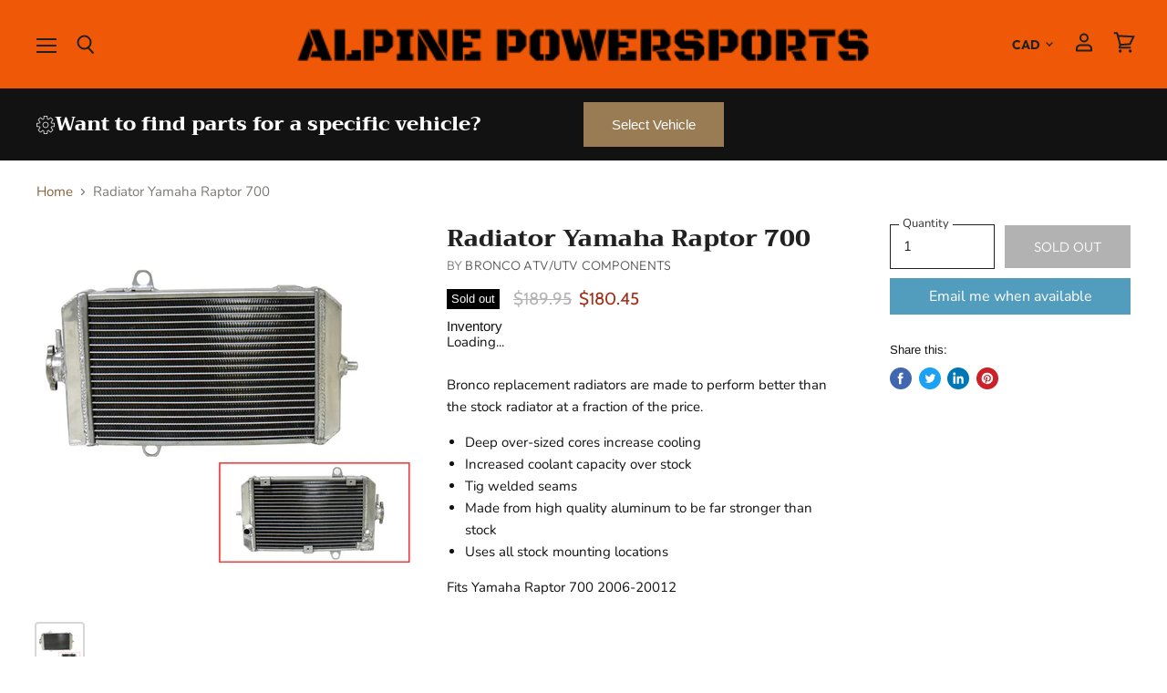

--- FILE ---
content_type: text/html; charset=utf-8
request_url: https://www.alpinepowersports.ca/products/bronco-radiator-yamaha-ac-10008
body_size: 61680
content:
<!doctype html>
<html class="no-js no-touch" lang="en">
  <head>
    <meta charset="utf-8">
    <meta http-equiv="x-ua-compatible" content="IE=edge">

    <link rel="preconnect" href="https://cdn.shopify.com" crossorigin>

    
    
      <link rel="preconnect" href="https://www.google-analytics.com" crossorigin>
    

    <title>Radiator Yamaha Raptor 700 | Alpine Powersports</title>

    
      <meta name="description" content="Bronco replacement radiators are made to perform better than the stock radiator at a fraction of the price. Deep over-sized cores increase cooling Increased coolant capacity over stock Tig welded seams Made from high quality aluminum to be far stronger than stock Fits Yamaha Raptor 700 2006-20012">
    

    
  <link rel="shortcut icon" href="//www.alpinepowersports.ca/cdn/shop/files/Untitled_design_23_32x32.png?v=1758293868" type="image/png">


    
      <link rel="canonical" href="https://www.alpinepowersports.ca/products/bronco-radiator-yamaha-ac-10008" />
    

    <meta name="viewport" content="width=device-width">

    
    















<meta property="og:site_name" content="Alpine Powersports">
<meta property="og:url" content="https://www.alpinepowersports.ca/products/bronco-radiator-yamaha-ac-10008">
<meta property="og:title" content="Radiator Yamaha Raptor 700">
<meta property="og:type" content="website">
<meta property="og:description" content="Bronco replacement radiators are made to perform better than the stock radiator at a fraction of the price. Deep over-sized cores increase cooling Increased coolant capacity over stock Tig welded seams Made from high quality aluminum to be far stronger than stock Fits Yamaha Raptor 700 2006-20012">




    
    
    

    
    
    <meta
      property="og:image"
      content="https://www.alpinepowersports.ca/cdn/shop/products/71-35004_1200x1200.jpg?v=1579917238"
    />
    <meta
      property="og:image:secure_url"
      content="https://www.alpinepowersports.ca/cdn/shop/products/71-35004_1200x1200.jpg?v=1579917238"
    />
    <meta property="og:image:width" content="1200" />
    <meta property="og:image:height" content="1200" />
    
    
    <meta property="og:image:alt" content="Radiator Yamaha Raptor 700" />
  
















<meta name="twitter:title" content="Radiator Yamaha Raptor 700 | Alpine Powersports">
<meta name="twitter:description" content="Bronco replacement radiators are made to perform better than the stock radiator at a fraction of the price. Deep over-sized cores increase cooling Increased coolant capacity over stock Tig welded seams Made from high quality aluminum to be far stronger than stock Fits Yamaha Raptor 700 2006-20012">


    
    
    
      
      
      <meta name="twitter:card" content="summary">
    
    
    <meta
      property="twitter:image"
      content="https://www.alpinepowersports.ca/cdn/shop/products/71-35004_1200x1200_crop_center.jpg?v=1579917238"
    />
    <meta property="twitter:image:width" content="1200" />
    <meta property="twitter:image:height" content="1200" />
    
    
    <meta property="twitter:image:alt" content="Radiator Yamaha Raptor 700" />
  



    
    

    
      <link rel="preload" as="style" href="//www.alpinepowersports.ca/cdn/shop/t/12/assets/theme.scss.css?v=181155472175775885361759343469">
    

    <script>window.performance && window.performance.mark && window.performance.mark('shopify.content_for_header.start');</script><meta name="google-site-verification" content="6XkJif_NIgvx9AYqXcznYOBfRrk_VNPjUaZcNuYJWqw">
<meta id="shopify-digital-wallet" name="shopify-digital-wallet" content="/24735809645/digital_wallets/dialog">
<meta name="shopify-checkout-api-token" content="519285446689c24adf2a073db786330f">
<meta id="in-context-paypal-metadata" data-shop-id="24735809645" data-venmo-supported="false" data-environment="production" data-locale="en_US" data-paypal-v4="true" data-currency="CAD">
<link rel="alternate" type="application/json+oembed" href="https://www.alpinepowersports.ca/products/bronco-radiator-yamaha-ac-10008.oembed">
<script async="async" src="/checkouts/internal/preloads.js?locale=en-CA"></script>
<link rel="preconnect" href="https://shop.app" crossorigin="anonymous">
<script async="async" src="https://shop.app/checkouts/internal/preloads.js?locale=en-CA&shop_id=24735809645" crossorigin="anonymous"></script>
<script id="apple-pay-shop-capabilities" type="application/json">{"shopId":24735809645,"countryCode":"CA","currencyCode":"CAD","merchantCapabilities":["supports3DS"],"merchantId":"gid:\/\/shopify\/Shop\/24735809645","merchantName":"Alpine Powersports","requiredBillingContactFields":["postalAddress","email","phone"],"requiredShippingContactFields":["postalAddress","email","phone"],"shippingType":"shipping","supportedNetworks":["visa","masterCard","amex","discover","interac","jcb"],"total":{"type":"pending","label":"Alpine Powersports","amount":"1.00"},"shopifyPaymentsEnabled":true,"supportsSubscriptions":true}</script>
<script id="shopify-features" type="application/json">{"accessToken":"519285446689c24adf2a073db786330f","betas":["rich-media-storefront-analytics"],"domain":"www.alpinepowersports.ca","predictiveSearch":true,"shopId":24735809645,"locale":"en"}</script>
<script>var Shopify = Shopify || {};
Shopify.shop = "true-north-atv.myshopify.com";
Shopify.locale = "en";
Shopify.currency = {"active":"CAD","rate":"1.0"};
Shopify.country = "CA";
Shopify.theme = {"name":"Superstore-v1.0.0 [ITGEEKS-WORKING]","id":173071696184,"schema_name":"Superstore","schema_version":"1.0.0","theme_store_id":null,"role":"main"};
Shopify.theme.handle = "null";
Shopify.theme.style = {"id":null,"handle":null};
Shopify.cdnHost = "www.alpinepowersports.ca/cdn";
Shopify.routes = Shopify.routes || {};
Shopify.routes.root = "/";</script>
<script type="module">!function(o){(o.Shopify=o.Shopify||{}).modules=!0}(window);</script>
<script>!function(o){function n(){var o=[];function n(){o.push(Array.prototype.slice.apply(arguments))}return n.q=o,n}var t=o.Shopify=o.Shopify||{};t.loadFeatures=n(),t.autoloadFeatures=n()}(window);</script>
<script>
  window.ShopifyPay = window.ShopifyPay || {};
  window.ShopifyPay.apiHost = "shop.app\/pay";
  window.ShopifyPay.redirectState = null;
</script>
<script id="shop-js-analytics" type="application/json">{"pageType":"product"}</script>
<script defer="defer" async type="module" src="//www.alpinepowersports.ca/cdn/shopifycloud/shop-js/modules/v2/client.init-shop-cart-sync_WVOgQShq.en.esm.js"></script>
<script defer="defer" async type="module" src="//www.alpinepowersports.ca/cdn/shopifycloud/shop-js/modules/v2/chunk.common_C_13GLB1.esm.js"></script>
<script defer="defer" async type="module" src="//www.alpinepowersports.ca/cdn/shopifycloud/shop-js/modules/v2/chunk.modal_CLfMGd0m.esm.js"></script>
<script type="module">
  await import("//www.alpinepowersports.ca/cdn/shopifycloud/shop-js/modules/v2/client.init-shop-cart-sync_WVOgQShq.en.esm.js");
await import("//www.alpinepowersports.ca/cdn/shopifycloud/shop-js/modules/v2/chunk.common_C_13GLB1.esm.js");
await import("//www.alpinepowersports.ca/cdn/shopifycloud/shop-js/modules/v2/chunk.modal_CLfMGd0m.esm.js");

  window.Shopify.SignInWithShop?.initShopCartSync?.({"fedCMEnabled":true,"windoidEnabled":true});

</script>
<script>
  window.Shopify = window.Shopify || {};
  if (!window.Shopify.featureAssets) window.Shopify.featureAssets = {};
  window.Shopify.featureAssets['shop-js'] = {"shop-cart-sync":["modules/v2/client.shop-cart-sync_DuR37GeY.en.esm.js","modules/v2/chunk.common_C_13GLB1.esm.js","modules/v2/chunk.modal_CLfMGd0m.esm.js"],"init-fed-cm":["modules/v2/client.init-fed-cm_BucUoe6W.en.esm.js","modules/v2/chunk.common_C_13GLB1.esm.js","modules/v2/chunk.modal_CLfMGd0m.esm.js"],"shop-toast-manager":["modules/v2/client.shop-toast-manager_B0JfrpKj.en.esm.js","modules/v2/chunk.common_C_13GLB1.esm.js","modules/v2/chunk.modal_CLfMGd0m.esm.js"],"init-shop-cart-sync":["modules/v2/client.init-shop-cart-sync_WVOgQShq.en.esm.js","modules/v2/chunk.common_C_13GLB1.esm.js","modules/v2/chunk.modal_CLfMGd0m.esm.js"],"shop-button":["modules/v2/client.shop-button_B_U3bv27.en.esm.js","modules/v2/chunk.common_C_13GLB1.esm.js","modules/v2/chunk.modal_CLfMGd0m.esm.js"],"init-windoid":["modules/v2/client.init-windoid_DuP9q_di.en.esm.js","modules/v2/chunk.common_C_13GLB1.esm.js","modules/v2/chunk.modal_CLfMGd0m.esm.js"],"shop-cash-offers":["modules/v2/client.shop-cash-offers_BmULhtno.en.esm.js","modules/v2/chunk.common_C_13GLB1.esm.js","modules/v2/chunk.modal_CLfMGd0m.esm.js"],"pay-button":["modules/v2/client.pay-button_CrPSEbOK.en.esm.js","modules/v2/chunk.common_C_13GLB1.esm.js","modules/v2/chunk.modal_CLfMGd0m.esm.js"],"init-customer-accounts":["modules/v2/client.init-customer-accounts_jNk9cPYQ.en.esm.js","modules/v2/client.shop-login-button_DJ5ldayH.en.esm.js","modules/v2/chunk.common_C_13GLB1.esm.js","modules/v2/chunk.modal_CLfMGd0m.esm.js"],"avatar":["modules/v2/client.avatar_BTnouDA3.en.esm.js"],"checkout-modal":["modules/v2/client.checkout-modal_pBPyh9w8.en.esm.js","modules/v2/chunk.common_C_13GLB1.esm.js","modules/v2/chunk.modal_CLfMGd0m.esm.js"],"init-shop-for-new-customer-accounts":["modules/v2/client.init-shop-for-new-customer-accounts_BUoCy7a5.en.esm.js","modules/v2/client.shop-login-button_DJ5ldayH.en.esm.js","modules/v2/chunk.common_C_13GLB1.esm.js","modules/v2/chunk.modal_CLfMGd0m.esm.js"],"init-customer-accounts-sign-up":["modules/v2/client.init-customer-accounts-sign-up_CnczCz9H.en.esm.js","modules/v2/client.shop-login-button_DJ5ldayH.en.esm.js","modules/v2/chunk.common_C_13GLB1.esm.js","modules/v2/chunk.modal_CLfMGd0m.esm.js"],"init-shop-email-lookup-coordinator":["modules/v2/client.init-shop-email-lookup-coordinator_CzjY5t9o.en.esm.js","modules/v2/chunk.common_C_13GLB1.esm.js","modules/v2/chunk.modal_CLfMGd0m.esm.js"],"shop-follow-button":["modules/v2/client.shop-follow-button_CsYC63q7.en.esm.js","modules/v2/chunk.common_C_13GLB1.esm.js","modules/v2/chunk.modal_CLfMGd0m.esm.js"],"shop-login-button":["modules/v2/client.shop-login-button_DJ5ldayH.en.esm.js","modules/v2/chunk.common_C_13GLB1.esm.js","modules/v2/chunk.modal_CLfMGd0m.esm.js"],"shop-login":["modules/v2/client.shop-login_B9ccPdmx.en.esm.js","modules/v2/chunk.common_C_13GLB1.esm.js","modules/v2/chunk.modal_CLfMGd0m.esm.js"],"lead-capture":["modules/v2/client.lead-capture_D0K_KgYb.en.esm.js","modules/v2/chunk.common_C_13GLB1.esm.js","modules/v2/chunk.modal_CLfMGd0m.esm.js"],"payment-terms":["modules/v2/client.payment-terms_BWmiNN46.en.esm.js","modules/v2/chunk.common_C_13GLB1.esm.js","modules/v2/chunk.modal_CLfMGd0m.esm.js"]};
</script>
<script>(function() {
  var isLoaded = false;
  function asyncLoad() {
    if (isLoaded) return;
    isLoaded = true;
    var urls = ["https:\/\/chimpstatic.com\/mcjs-connected\/js\/users\/33809938e05633fb6ceb92371\/788e7ff3ecfce97ae3ad695e4.js?shop=true-north-atv.myshopify.com","https:\/\/geostock.nyc3.digitaloceanspaces.com\/js\/inventoryLocation.js?shop=true-north-atv.myshopify.com"];
    for (var i = 0; i < urls.length; i++) {
      var s = document.createElement('script');
      s.type = 'text/javascript';
      s.async = true;
      s.src = urls[i];
      var x = document.getElementsByTagName('script')[0];
      x.parentNode.insertBefore(s, x);
    }
  };
  if(window.attachEvent) {
    window.attachEvent('onload', asyncLoad);
  } else {
    window.addEventListener('load', asyncLoad, false);
  }
})();</script>
<script id="__st">var __st={"a":24735809645,"offset":-25200,"reqid":"3c7d2064-f149-4a68-a4ed-2bf623a8e424-1769631720","pageurl":"www.alpinepowersports.ca\/products\/bronco-radiator-yamaha-ac-10008","u":"87921c2d64b9","p":"product","rtyp":"product","rid":4496796680301};</script>
<script>window.ShopifyPaypalV4VisibilityTracking = true;</script>
<script id="captcha-bootstrap">!function(){'use strict';const t='contact',e='account',n='new_comment',o=[[t,t],['blogs',n],['comments',n],[t,'customer']],c=[[e,'customer_login'],[e,'guest_login'],[e,'recover_customer_password'],[e,'create_customer']],r=t=>t.map((([t,e])=>`form[action*='/${t}']:not([data-nocaptcha='true']) input[name='form_type'][value='${e}']`)).join(','),a=t=>()=>t?[...document.querySelectorAll(t)].map((t=>t.form)):[];function s(){const t=[...o],e=r(t);return a(e)}const i='password',u='form_key',d=['recaptcha-v3-token','g-recaptcha-response','h-captcha-response',i],f=()=>{try{return window.sessionStorage}catch{return}},m='__shopify_v',_=t=>t.elements[u];function p(t,e,n=!1){try{const o=window.sessionStorage,c=JSON.parse(o.getItem(e)),{data:r}=function(t){const{data:e,action:n}=t;return t[m]||n?{data:e,action:n}:{data:t,action:n}}(c);for(const[e,n]of Object.entries(r))t.elements[e]&&(t.elements[e].value=n);n&&o.removeItem(e)}catch(o){console.error('form repopulation failed',{error:o})}}const l='form_type',E='cptcha';function T(t){t.dataset[E]=!0}const w=window,h=w.document,L='Shopify',v='ce_forms',y='captcha';let A=!1;((t,e)=>{const n=(g='f06e6c50-85a8-45c8-87d0-21a2b65856fe',I='https://cdn.shopify.com/shopifycloud/storefront-forms-hcaptcha/ce_storefront_forms_captcha_hcaptcha.v1.5.2.iife.js',D={infoText:'Protected by hCaptcha',privacyText:'Privacy',termsText:'Terms'},(t,e,n)=>{const o=w[L][v],c=o.bindForm;if(c)return c(t,g,e,D).then(n);var r;o.q.push([[t,g,e,D],n]),r=I,A||(h.body.append(Object.assign(h.createElement('script'),{id:'captcha-provider',async:!0,src:r})),A=!0)});var g,I,D;w[L]=w[L]||{},w[L][v]=w[L][v]||{},w[L][v].q=[],w[L][y]=w[L][y]||{},w[L][y].protect=function(t,e){n(t,void 0,e),T(t)},Object.freeze(w[L][y]),function(t,e,n,w,h,L){const[v,y,A,g]=function(t,e,n){const i=e?o:[],u=t?c:[],d=[...i,...u],f=r(d),m=r(i),_=r(d.filter((([t,e])=>n.includes(e))));return[a(f),a(m),a(_),s()]}(w,h,L),I=t=>{const e=t.target;return e instanceof HTMLFormElement?e:e&&e.form},D=t=>v().includes(t);t.addEventListener('submit',(t=>{const e=I(t);if(!e)return;const n=D(e)&&!e.dataset.hcaptchaBound&&!e.dataset.recaptchaBound,o=_(e),c=g().includes(e)&&(!o||!o.value);(n||c)&&t.preventDefault(),c&&!n&&(function(t){try{if(!f())return;!function(t){const e=f();if(!e)return;const n=_(t);if(!n)return;const o=n.value;o&&e.removeItem(o)}(t);const e=Array.from(Array(32),(()=>Math.random().toString(36)[2])).join('');!function(t,e){_(t)||t.append(Object.assign(document.createElement('input'),{type:'hidden',name:u})),t.elements[u].value=e}(t,e),function(t,e){const n=f();if(!n)return;const o=[...t.querySelectorAll(`input[type='${i}']`)].map((({name:t})=>t)),c=[...d,...o],r={};for(const[a,s]of new FormData(t).entries())c.includes(a)||(r[a]=s);n.setItem(e,JSON.stringify({[m]:1,action:t.action,data:r}))}(t,e)}catch(e){console.error('failed to persist form',e)}}(e),e.submit())}));const S=(t,e)=>{t&&!t.dataset[E]&&(n(t,e.some((e=>e===t))),T(t))};for(const o of['focusin','change'])t.addEventListener(o,(t=>{const e=I(t);D(e)&&S(e,y())}));const B=e.get('form_key'),M=e.get(l),P=B&&M;t.addEventListener('DOMContentLoaded',(()=>{const t=y();if(P)for(const e of t)e.elements[l].value===M&&p(e,B);[...new Set([...A(),...v().filter((t=>'true'===t.dataset.shopifyCaptcha))])].forEach((e=>S(e,t)))}))}(h,new URLSearchParams(w.location.search),n,t,e,['guest_login'])})(!0,!0)}();</script>
<script integrity="sha256-4kQ18oKyAcykRKYeNunJcIwy7WH5gtpwJnB7kiuLZ1E=" data-source-attribution="shopify.loadfeatures" defer="defer" src="//www.alpinepowersports.ca/cdn/shopifycloud/storefront/assets/storefront/load_feature-a0a9edcb.js" crossorigin="anonymous"></script>
<script crossorigin="anonymous" defer="defer" src="//www.alpinepowersports.ca/cdn/shopifycloud/storefront/assets/shopify_pay/storefront-65b4c6d7.js?v=20250812"></script>
<script data-source-attribution="shopify.dynamic_checkout.dynamic.init">var Shopify=Shopify||{};Shopify.PaymentButton=Shopify.PaymentButton||{isStorefrontPortableWallets:!0,init:function(){window.Shopify.PaymentButton.init=function(){};var t=document.createElement("script");t.src="https://www.alpinepowersports.ca/cdn/shopifycloud/portable-wallets/latest/portable-wallets.en.js",t.type="module",document.head.appendChild(t)}};
</script>
<script data-source-attribution="shopify.dynamic_checkout.buyer_consent">
  function portableWalletsHideBuyerConsent(e){var t=document.getElementById("shopify-buyer-consent"),n=document.getElementById("shopify-subscription-policy-button");t&&n&&(t.classList.add("hidden"),t.setAttribute("aria-hidden","true"),n.removeEventListener("click",e))}function portableWalletsShowBuyerConsent(e){var t=document.getElementById("shopify-buyer-consent"),n=document.getElementById("shopify-subscription-policy-button");t&&n&&(t.classList.remove("hidden"),t.removeAttribute("aria-hidden"),n.addEventListener("click",e))}window.Shopify?.PaymentButton&&(window.Shopify.PaymentButton.hideBuyerConsent=portableWalletsHideBuyerConsent,window.Shopify.PaymentButton.showBuyerConsent=portableWalletsShowBuyerConsent);
</script>
<script data-source-attribution="shopify.dynamic_checkout.cart.bootstrap">document.addEventListener("DOMContentLoaded",(function(){function t(){return document.querySelector("shopify-accelerated-checkout-cart, shopify-accelerated-checkout")}if(t())Shopify.PaymentButton.init();else{new MutationObserver((function(e,n){t()&&(Shopify.PaymentButton.init(),n.disconnect())})).observe(document.body,{childList:!0,subtree:!0})}}));
</script>
<link id="shopify-accelerated-checkout-styles" rel="stylesheet" media="screen" href="https://www.alpinepowersports.ca/cdn/shopifycloud/portable-wallets/latest/accelerated-checkout-backwards-compat.css" crossorigin="anonymous">
<style id="shopify-accelerated-checkout-cart">
        #shopify-buyer-consent {
  margin-top: 1em;
  display: inline-block;
  width: 100%;
}

#shopify-buyer-consent.hidden {
  display: none;
}

#shopify-subscription-policy-button {
  background: none;
  border: none;
  padding: 0;
  text-decoration: underline;
  font-size: inherit;
  cursor: pointer;
}

#shopify-subscription-policy-button::before {
  box-shadow: none;
}

      </style>

<script>window.performance && window.performance.mark && window.performance.mark('shopify.content_for_header.end');</script>

    <script>
      document.documentElement.className=document.documentElement.className.replace(/\bno-js\b/,'js');
      if(window.Shopify&&window.Shopify.designMode)document.documentElement.className+=' in-theme-editor';
      if(('ontouchstart' in window)||window.DocumentTouch&&document instanceof DocumentTouch)document.documentElement.className=document.documentElement.className.replace(/\bno-touch\b/,'has-touch');
    </script>

    <script src="//www.alpinepowersports.ca/cdn/shop/t/12/assets/api.js?v=32594751906057354541729693291"></script>

    

    
      <link href="//www.alpinepowersports.ca/cdn/shop/t/12/assets/theme.scss.css?v=181155472175775885361759343469" rel="stylesheet" type="text/css" media="all" />
    

    
    <!-- Global site tag (gtag.js) - Google Ads: 713253010 -->
<script async src="https://www.googletagmanager.com/gtag/js?id=AW-713253010"></script>
<script>
  window.dataLayer = window.dataLayer || [];
  function gtag(){dataLayer.push(arguments);}
  gtag('js', new Date());

  gtag('config', 'AW-713253010');
</script>

  <!--DOOFINDER-SHOPIFY-->  <!--/DOOFINDER-SHOPIFY--><script src="https://cdn.shopify.com/extensions/019be3fb-70a1-7565-8409-0029e6d6306c/preorderfrontend-176/assets/globo.preorder.min.js" type="text/javascript" defer="defer"></script>
<link href="https://monorail-edge.shopifysvc.com" rel="dns-prefetch">
<script>(function(){if ("sendBeacon" in navigator && "performance" in window) {try {var session_token_from_headers = performance.getEntriesByType('navigation')[0].serverTiming.find(x => x.name == '_s').description;} catch {var session_token_from_headers = undefined;}var session_cookie_matches = document.cookie.match(/_shopify_s=([^;]*)/);var session_token_from_cookie = session_cookie_matches && session_cookie_matches.length === 2 ? session_cookie_matches[1] : "";var session_token = session_token_from_headers || session_token_from_cookie || "";function handle_abandonment_event(e) {var entries = performance.getEntries().filter(function(entry) {return /monorail-edge.shopifysvc.com/.test(entry.name);});if (!window.abandonment_tracked && entries.length === 0) {window.abandonment_tracked = true;var currentMs = Date.now();var navigation_start = performance.timing.navigationStart;var payload = {shop_id: 24735809645,url: window.location.href,navigation_start,duration: currentMs - navigation_start,session_token,page_type: "product"};window.navigator.sendBeacon("https://monorail-edge.shopifysvc.com/v1/produce", JSON.stringify({schema_id: "online_store_buyer_site_abandonment/1.1",payload: payload,metadata: {event_created_at_ms: currentMs,event_sent_at_ms: currentMs}}));}}window.addEventListener('pagehide', handle_abandonment_event);}}());</script>
<script id="web-pixels-manager-setup">(function e(e,d,r,n,o){if(void 0===o&&(o={}),!Boolean(null===(a=null===(i=window.Shopify)||void 0===i?void 0:i.analytics)||void 0===a?void 0:a.replayQueue)){var i,a;window.Shopify=window.Shopify||{};var t=window.Shopify;t.analytics=t.analytics||{};var s=t.analytics;s.replayQueue=[],s.publish=function(e,d,r){return s.replayQueue.push([e,d,r]),!0};try{self.performance.mark("wpm:start")}catch(e){}var l=function(){var e={modern:/Edge?\/(1{2}[4-9]|1[2-9]\d|[2-9]\d{2}|\d{4,})\.\d+(\.\d+|)|Firefox\/(1{2}[4-9]|1[2-9]\d|[2-9]\d{2}|\d{4,})\.\d+(\.\d+|)|Chrom(ium|e)\/(9{2}|\d{3,})\.\d+(\.\d+|)|(Maci|X1{2}).+ Version\/(15\.\d+|(1[6-9]|[2-9]\d|\d{3,})\.\d+)([,.]\d+|)( \(\w+\)|)( Mobile\/\w+|) Safari\/|Chrome.+OPR\/(9{2}|\d{3,})\.\d+\.\d+|(CPU[ +]OS|iPhone[ +]OS|CPU[ +]iPhone|CPU IPhone OS|CPU iPad OS)[ +]+(15[._]\d+|(1[6-9]|[2-9]\d|\d{3,})[._]\d+)([._]\d+|)|Android:?[ /-](13[3-9]|1[4-9]\d|[2-9]\d{2}|\d{4,})(\.\d+|)(\.\d+|)|Android.+Firefox\/(13[5-9]|1[4-9]\d|[2-9]\d{2}|\d{4,})\.\d+(\.\d+|)|Android.+Chrom(ium|e)\/(13[3-9]|1[4-9]\d|[2-9]\d{2}|\d{4,})\.\d+(\.\d+|)|SamsungBrowser\/([2-9]\d|\d{3,})\.\d+/,legacy:/Edge?\/(1[6-9]|[2-9]\d|\d{3,})\.\d+(\.\d+|)|Firefox\/(5[4-9]|[6-9]\d|\d{3,})\.\d+(\.\d+|)|Chrom(ium|e)\/(5[1-9]|[6-9]\d|\d{3,})\.\d+(\.\d+|)([\d.]+$|.*Safari\/(?![\d.]+ Edge\/[\d.]+$))|(Maci|X1{2}).+ Version\/(10\.\d+|(1[1-9]|[2-9]\d|\d{3,})\.\d+)([,.]\d+|)( \(\w+\)|)( Mobile\/\w+|) Safari\/|Chrome.+OPR\/(3[89]|[4-9]\d|\d{3,})\.\d+\.\d+|(CPU[ +]OS|iPhone[ +]OS|CPU[ +]iPhone|CPU IPhone OS|CPU iPad OS)[ +]+(10[._]\d+|(1[1-9]|[2-9]\d|\d{3,})[._]\d+)([._]\d+|)|Android:?[ /-](13[3-9]|1[4-9]\d|[2-9]\d{2}|\d{4,})(\.\d+|)(\.\d+|)|Mobile Safari.+OPR\/([89]\d|\d{3,})\.\d+\.\d+|Android.+Firefox\/(13[5-9]|1[4-9]\d|[2-9]\d{2}|\d{4,})\.\d+(\.\d+|)|Android.+Chrom(ium|e)\/(13[3-9]|1[4-9]\d|[2-9]\d{2}|\d{4,})\.\d+(\.\d+|)|Android.+(UC? ?Browser|UCWEB|U3)[ /]?(15\.([5-9]|\d{2,})|(1[6-9]|[2-9]\d|\d{3,})\.\d+)\.\d+|SamsungBrowser\/(5\.\d+|([6-9]|\d{2,})\.\d+)|Android.+MQ{2}Browser\/(14(\.(9|\d{2,})|)|(1[5-9]|[2-9]\d|\d{3,})(\.\d+|))(\.\d+|)|K[Aa][Ii]OS\/(3\.\d+|([4-9]|\d{2,})\.\d+)(\.\d+|)/},d=e.modern,r=e.legacy,n=navigator.userAgent;return n.match(d)?"modern":n.match(r)?"legacy":"unknown"}(),u="modern"===l?"modern":"legacy",c=(null!=n?n:{modern:"",legacy:""})[u],f=function(e){return[e.baseUrl,"/wpm","/b",e.hashVersion,"modern"===e.buildTarget?"m":"l",".js"].join("")}({baseUrl:d,hashVersion:r,buildTarget:u}),m=function(e){var d=e.version,r=e.bundleTarget,n=e.surface,o=e.pageUrl,i=e.monorailEndpoint;return{emit:function(e){var a=e.status,t=e.errorMsg,s=(new Date).getTime(),l=JSON.stringify({metadata:{event_sent_at_ms:s},events:[{schema_id:"web_pixels_manager_load/3.1",payload:{version:d,bundle_target:r,page_url:o,status:a,surface:n,error_msg:t},metadata:{event_created_at_ms:s}}]});if(!i)return console&&console.warn&&console.warn("[Web Pixels Manager] No Monorail endpoint provided, skipping logging."),!1;try{return self.navigator.sendBeacon.bind(self.navigator)(i,l)}catch(e){}var u=new XMLHttpRequest;try{return u.open("POST",i,!0),u.setRequestHeader("Content-Type","text/plain"),u.send(l),!0}catch(e){return console&&console.warn&&console.warn("[Web Pixels Manager] Got an unhandled error while logging to Monorail."),!1}}}}({version:r,bundleTarget:l,surface:e.surface,pageUrl:self.location.href,monorailEndpoint:e.monorailEndpoint});try{o.browserTarget=l,function(e){var d=e.src,r=e.async,n=void 0===r||r,o=e.onload,i=e.onerror,a=e.sri,t=e.scriptDataAttributes,s=void 0===t?{}:t,l=document.createElement("script"),u=document.querySelector("head"),c=document.querySelector("body");if(l.async=n,l.src=d,a&&(l.integrity=a,l.crossOrigin="anonymous"),s)for(var f in s)if(Object.prototype.hasOwnProperty.call(s,f))try{l.dataset[f]=s[f]}catch(e){}if(o&&l.addEventListener("load",o),i&&l.addEventListener("error",i),u)u.appendChild(l);else{if(!c)throw new Error("Did not find a head or body element to append the script");c.appendChild(l)}}({src:f,async:!0,onload:function(){if(!function(){var e,d;return Boolean(null===(d=null===(e=window.Shopify)||void 0===e?void 0:e.analytics)||void 0===d?void 0:d.initialized)}()){var d=window.webPixelsManager.init(e)||void 0;if(d){var r=window.Shopify.analytics;r.replayQueue.forEach((function(e){var r=e[0],n=e[1],o=e[2];d.publishCustomEvent(r,n,o)})),r.replayQueue=[],r.publish=d.publishCustomEvent,r.visitor=d.visitor,r.initialized=!0}}},onerror:function(){return m.emit({status:"failed",errorMsg:"".concat(f," has failed to load")})},sri:function(e){var d=/^sha384-[A-Za-z0-9+/=]+$/;return"string"==typeof e&&d.test(e)}(c)?c:"",scriptDataAttributes:o}),m.emit({status:"loading"})}catch(e){m.emit({status:"failed",errorMsg:(null==e?void 0:e.message)||"Unknown error"})}}})({shopId: 24735809645,storefrontBaseUrl: "https://www.alpinepowersports.ca",extensionsBaseUrl: "https://extensions.shopifycdn.com/cdn/shopifycloud/web-pixels-manager",monorailEndpoint: "https://monorail-edge.shopifysvc.com/unstable/produce_batch",surface: "storefront-renderer",enabledBetaFlags: ["2dca8a86"],webPixelsConfigList: [{"id":"1221067064","configuration":"{\"config\":\"{\\\"google_tag_ids\\\":[\\\"AW-713253010\\\",\\\"GT-T9C3SN7G\\\",\\\"GT-WF7TB5X9\\\",\\\"GT-W6N767R6\\\",\\\"GT-NBJ4K4VW\\\",\\\"GT-KDQHQM93\\\",\\\"GT-WKR8QG5L\\\",\\\"GT-PJRDRXKJ\\\",\\\"GT-5N29RV7H\\\"],\\\"target_country\\\":\\\"ZZ\\\",\\\"gtag_events\\\":[{\\\"type\\\":\\\"search\\\",\\\"action_label\\\":[\\\"G-Y20M13L5N5\\\",\\\"AW-713253010\\\/DL-7CMG1664aEJLBjdQC\\\",\\\"MC-J3V42FDJMP\\\",\\\"MC-V48G5EEYXH\\\",\\\"MC-4FS0XLC4EG\\\",\\\"MC-W6REHWWPYS\\\",\\\"MC-Q7Q5343GV4\\\",\\\"MC-EE2EE3T86V\\\",\\\"MC-JEGD4FYCVW\\\",\\\"AW-713253010\\\",\\\"G-14WNS3947Z\\\"]},{\\\"type\\\":\\\"begin_checkout\\\",\\\"action_label\\\":[\\\"G-Y20M13L5N5\\\",\\\"AW-713253010\\\/GTKMCLW1664aEJLBjdQC\\\",\\\"MC-J3V42FDJMP\\\",\\\"MC-V48G5EEYXH\\\",\\\"MC-4FS0XLC4EG\\\",\\\"MC-W6REHWWPYS\\\",\\\"MC-Q7Q5343GV4\\\",\\\"MC-EE2EE3T86V\\\",\\\"MC-JEGD4FYCVW\\\",\\\"AW-713253010\\\",\\\"G-14WNS3947Z\\\"]},{\\\"type\\\":\\\"view_item\\\",\\\"action_label\\\":[\\\"G-Y20M13L5N5\\\",\\\"AW-713253010\\\/zLmSCL61664aEJLBjdQC\\\",\\\"MC-FHHR6P6KH2\\\",\\\"AW-713253010\\\/ScCJCOjorqkBEJLBjdQC\\\",\\\"AW-713253010\\\/OorlCO7orqkBEJLBjdQC\\\",\\\"MC-J3V42FDJMP\\\",\\\"MC-V48G5EEYXH\\\",\\\"MC-4FS0XLC4EG\\\",\\\"MC-W6REHWWPYS\\\",\\\"MC-Q7Q5343GV4\\\",\\\"MC-EE2EE3T86V\\\",\\\"MC-JEGD4FYCVW\\\",\\\"AW-713253010\\\",\\\"G-14WNS3947Z\\\"]},{\\\"type\\\":\\\"purchase\\\",\\\"action_label\\\":[\\\"G-Y20M13L5N5\\\",\\\"AW-713253010\\\/0yZbCLK1664aEJLBjdQC\\\",\\\"MC-FHHR6P6KH2\\\",\\\"MC-J3V42FDJMP\\\",\\\"MC-V48G5EEYXH\\\",\\\"MC-4FS0XLC4EG\\\",\\\"MC-W6REHWWPYS\\\",\\\"MC-Q7Q5343GV4\\\",\\\"MC-EE2EE3T86V\\\",\\\"MC-JEGD4FYCVW\\\",\\\"AW-713253010\\\",\\\"G-14WNS3947Z\\\"]},{\\\"type\\\":\\\"page_view\\\",\\\"action_label\\\":[\\\"G-Y20M13L5N5\\\",\\\"AW-713253010\\\/-9vsCLu1664aEJLBjdQC\\\",\\\"MC-FHHR6P6KH2\\\",\\\"MC-J3V42FDJMP\\\",\\\"MC-V48G5EEYXH\\\",\\\"MC-4FS0XLC4EG\\\",\\\"MC-W6REHWWPYS\\\",\\\"MC-Q7Q5343GV4\\\",\\\"MC-EE2EE3T86V\\\",\\\"MC-JEGD4FYCVW\\\",\\\"AW-713253010\\\",\\\"G-14WNS3947Z\\\"]},{\\\"type\\\":\\\"add_payment_info\\\",\\\"action_label\\\":[\\\"G-Y20M13L5N5\\\",\\\"AW-713253010\\\/da5tCIrA664aEJLBjdQC\\\",\\\"MC-J3V42FDJMP\\\",\\\"MC-V48G5EEYXH\\\",\\\"MC-4FS0XLC4EG\\\",\\\"MC-W6REHWWPYS\\\",\\\"MC-Q7Q5343GV4\\\",\\\"MC-EE2EE3T86V\\\",\\\"MC-JEGD4FYCVW\\\",\\\"AW-713253010\\\",\\\"G-14WNS3947Z\\\"]},{\\\"type\\\":\\\"add_to_cart\\\",\\\"action_label\\\":[\\\"G-Y20M13L5N5\\\",\\\"AW-713253010\\\/OhdDCLi1664aEJLBjdQC\\\",\\\"MC-J3V42FDJMP\\\",\\\"MC-V48G5EEYXH\\\",\\\"MC-4FS0XLC4EG\\\",\\\"MC-W6REHWWPYS\\\",\\\"MC-Q7Q5343GV4\\\",\\\"MC-EE2EE3T86V\\\",\\\"MC-JEGD4FYCVW\\\",\\\"AW-713253010\\\",\\\"G-14WNS3947Z\\\"]}],\\\"enable_monitoring_mode\\\":false}\"}","eventPayloadVersion":"v1","runtimeContext":"OPEN","scriptVersion":"b2a88bafab3e21179ed38636efcd8a93","type":"APP","apiClientId":1780363,"privacyPurposes":[],"dataSharingAdjustments":{"protectedCustomerApprovalScopes":["read_customer_address","read_customer_email","read_customer_name","read_customer_personal_data","read_customer_phone"]}},{"id":"404193592","configuration":"{\"pixel_id\":\"372910176722813\",\"pixel_type\":\"facebook_pixel\",\"metaapp_system_user_token\":\"-\"}","eventPayloadVersion":"v1","runtimeContext":"OPEN","scriptVersion":"ca16bc87fe92b6042fbaa3acc2fbdaa6","type":"APP","apiClientId":2329312,"privacyPurposes":["ANALYTICS","MARKETING","SALE_OF_DATA"],"dataSharingAdjustments":{"protectedCustomerApprovalScopes":["read_customer_address","read_customer_email","read_customer_name","read_customer_personal_data","read_customer_phone"]}},{"id":"37847352","configuration":"{\"myshopifyDomain\":\"true-north-atv.myshopify.com\"}","eventPayloadVersion":"v1","runtimeContext":"STRICT","scriptVersion":"23b97d18e2aa74363140dc29c9284e87","type":"APP","apiClientId":2775569,"privacyPurposes":["ANALYTICS","MARKETING","SALE_OF_DATA"],"dataSharingAdjustments":{"protectedCustomerApprovalScopes":["read_customer_address","read_customer_email","read_customer_name","read_customer_phone","read_customer_personal_data"]}},{"id":"shopify-app-pixel","configuration":"{}","eventPayloadVersion":"v1","runtimeContext":"STRICT","scriptVersion":"0450","apiClientId":"shopify-pixel","type":"APP","privacyPurposes":["ANALYTICS","MARKETING"]},{"id":"shopify-custom-pixel","eventPayloadVersion":"v1","runtimeContext":"LAX","scriptVersion":"0450","apiClientId":"shopify-pixel","type":"CUSTOM","privacyPurposes":["ANALYTICS","MARKETING"]}],isMerchantRequest: false,initData: {"shop":{"name":"Alpine Powersports","paymentSettings":{"currencyCode":"CAD"},"myshopifyDomain":"true-north-atv.myshopify.com","countryCode":"CA","storefrontUrl":"https:\/\/www.alpinepowersports.ca"},"customer":null,"cart":null,"checkout":null,"productVariants":[{"price":{"amount":180.45,"currencyCode":"CAD"},"product":{"title":"Radiator Yamaha Raptor 700","vendor":"Bronco ATV\/UTV Components","id":"4496796680301","untranslatedTitle":"Radiator Yamaha Raptor 700","url":"\/products\/bronco-radiator-yamaha-ac-10008","type":"ATV Parts"},"id":"31852980076653","image":{"src":"\/\/www.alpinepowersports.ca\/cdn\/shop\/products\/71-35004.jpg?v=1579917238"},"sku":"71-35004","title":"Default Title","untranslatedTitle":"Default Title"}],"purchasingCompany":null},},"https://www.alpinepowersports.ca/cdn","fcfee988w5aeb613cpc8e4bc33m6693e112",{"modern":"","legacy":""},{"shopId":"24735809645","storefrontBaseUrl":"https:\/\/www.alpinepowersports.ca","extensionBaseUrl":"https:\/\/extensions.shopifycdn.com\/cdn\/shopifycloud\/web-pixels-manager","surface":"storefront-renderer","enabledBetaFlags":"[\"2dca8a86\"]","isMerchantRequest":"false","hashVersion":"fcfee988w5aeb613cpc8e4bc33m6693e112","publish":"custom","events":"[[\"page_viewed\",{}],[\"product_viewed\",{\"productVariant\":{\"price\":{\"amount\":180.45,\"currencyCode\":\"CAD\"},\"product\":{\"title\":\"Radiator Yamaha Raptor 700\",\"vendor\":\"Bronco ATV\/UTV Components\",\"id\":\"4496796680301\",\"untranslatedTitle\":\"Radiator Yamaha Raptor 700\",\"url\":\"\/products\/bronco-radiator-yamaha-ac-10008\",\"type\":\"ATV Parts\"},\"id\":\"31852980076653\",\"image\":{\"src\":\"\/\/www.alpinepowersports.ca\/cdn\/shop\/products\/71-35004.jpg?v=1579917238\"},\"sku\":\"71-35004\",\"title\":\"Default Title\",\"untranslatedTitle\":\"Default Title\"}}]]"});</script><script>
  window.ShopifyAnalytics = window.ShopifyAnalytics || {};
  window.ShopifyAnalytics.meta = window.ShopifyAnalytics.meta || {};
  window.ShopifyAnalytics.meta.currency = 'CAD';
  var meta = {"product":{"id":4496796680301,"gid":"gid:\/\/shopify\/Product\/4496796680301","vendor":"Bronco ATV\/UTV Components","type":"ATV Parts","handle":"bronco-radiator-yamaha-ac-10008","variants":[{"id":31852980076653,"price":18045,"name":"Radiator Yamaha Raptor 700","public_title":null,"sku":"71-35004"}],"remote":false},"page":{"pageType":"product","resourceType":"product","resourceId":4496796680301,"requestId":"3c7d2064-f149-4a68-a4ed-2bf623a8e424-1769631720"}};
  for (var attr in meta) {
    window.ShopifyAnalytics.meta[attr] = meta[attr];
  }
</script>
<script class="analytics">
  (function () {
    var customDocumentWrite = function(content) {
      var jquery = null;

      if (window.jQuery) {
        jquery = window.jQuery;
      } else if (window.Checkout && window.Checkout.$) {
        jquery = window.Checkout.$;
      }

      if (jquery) {
        jquery('body').append(content);
      }
    };

    var hasLoggedConversion = function(token) {
      if (token) {
        return document.cookie.indexOf('loggedConversion=' + token) !== -1;
      }
      return false;
    }

    var setCookieIfConversion = function(token) {
      if (token) {
        var twoMonthsFromNow = new Date(Date.now());
        twoMonthsFromNow.setMonth(twoMonthsFromNow.getMonth() + 2);

        document.cookie = 'loggedConversion=' + token + '; expires=' + twoMonthsFromNow;
      }
    }

    var trekkie = window.ShopifyAnalytics.lib = window.trekkie = window.trekkie || [];
    if (trekkie.integrations) {
      return;
    }
    trekkie.methods = [
      'identify',
      'page',
      'ready',
      'track',
      'trackForm',
      'trackLink'
    ];
    trekkie.factory = function(method) {
      return function() {
        var args = Array.prototype.slice.call(arguments);
        args.unshift(method);
        trekkie.push(args);
        return trekkie;
      };
    };
    for (var i = 0; i < trekkie.methods.length; i++) {
      var key = trekkie.methods[i];
      trekkie[key] = trekkie.factory(key);
    }
    trekkie.load = function(config) {
      trekkie.config = config || {};
      trekkie.config.initialDocumentCookie = document.cookie;
      var first = document.getElementsByTagName('script')[0];
      var script = document.createElement('script');
      script.type = 'text/javascript';
      script.onerror = function(e) {
        var scriptFallback = document.createElement('script');
        scriptFallback.type = 'text/javascript';
        scriptFallback.onerror = function(error) {
                var Monorail = {
      produce: function produce(monorailDomain, schemaId, payload) {
        var currentMs = new Date().getTime();
        var event = {
          schema_id: schemaId,
          payload: payload,
          metadata: {
            event_created_at_ms: currentMs,
            event_sent_at_ms: currentMs
          }
        };
        return Monorail.sendRequest("https://" + monorailDomain + "/v1/produce", JSON.stringify(event));
      },
      sendRequest: function sendRequest(endpointUrl, payload) {
        // Try the sendBeacon API
        if (window && window.navigator && typeof window.navigator.sendBeacon === 'function' && typeof window.Blob === 'function' && !Monorail.isIos12()) {
          var blobData = new window.Blob([payload], {
            type: 'text/plain'
          });

          if (window.navigator.sendBeacon(endpointUrl, blobData)) {
            return true;
          } // sendBeacon was not successful

        } // XHR beacon

        var xhr = new XMLHttpRequest();

        try {
          xhr.open('POST', endpointUrl);
          xhr.setRequestHeader('Content-Type', 'text/plain');
          xhr.send(payload);
        } catch (e) {
          console.log(e);
        }

        return false;
      },
      isIos12: function isIos12() {
        return window.navigator.userAgent.lastIndexOf('iPhone; CPU iPhone OS 12_') !== -1 || window.navigator.userAgent.lastIndexOf('iPad; CPU OS 12_') !== -1;
      }
    };
    Monorail.produce('monorail-edge.shopifysvc.com',
      'trekkie_storefront_load_errors/1.1',
      {shop_id: 24735809645,
      theme_id: 173071696184,
      app_name: "storefront",
      context_url: window.location.href,
      source_url: "//www.alpinepowersports.ca/cdn/s/trekkie.storefront.a804e9514e4efded663580eddd6991fcc12b5451.min.js"});

        };
        scriptFallback.async = true;
        scriptFallback.src = '//www.alpinepowersports.ca/cdn/s/trekkie.storefront.a804e9514e4efded663580eddd6991fcc12b5451.min.js';
        first.parentNode.insertBefore(scriptFallback, first);
      };
      script.async = true;
      script.src = '//www.alpinepowersports.ca/cdn/s/trekkie.storefront.a804e9514e4efded663580eddd6991fcc12b5451.min.js';
      first.parentNode.insertBefore(script, first);
    };
    trekkie.load(
      {"Trekkie":{"appName":"storefront","development":false,"defaultAttributes":{"shopId":24735809645,"isMerchantRequest":null,"themeId":173071696184,"themeCityHash":"4507164380302953417","contentLanguage":"en","currency":"CAD","eventMetadataId":"117d64d5-815f-45f1-b239-0745f969ef3b"},"isServerSideCookieWritingEnabled":true,"monorailRegion":"shop_domain","enabledBetaFlags":["65f19447","b5387b81"]},"Session Attribution":{},"S2S":{"facebookCapiEnabled":false,"source":"trekkie-storefront-renderer","apiClientId":580111}}
    );

    var loaded = false;
    trekkie.ready(function() {
      if (loaded) return;
      loaded = true;

      window.ShopifyAnalytics.lib = window.trekkie;

      var originalDocumentWrite = document.write;
      document.write = customDocumentWrite;
      try { window.ShopifyAnalytics.merchantGoogleAnalytics.call(this); } catch(error) {};
      document.write = originalDocumentWrite;

      window.ShopifyAnalytics.lib.page(null,{"pageType":"product","resourceType":"product","resourceId":4496796680301,"requestId":"3c7d2064-f149-4a68-a4ed-2bf623a8e424-1769631720","shopifyEmitted":true});

      var match = window.location.pathname.match(/checkouts\/(.+)\/(thank_you|post_purchase)/)
      var token = match? match[1]: undefined;
      if (!hasLoggedConversion(token)) {
        setCookieIfConversion(token);
        window.ShopifyAnalytics.lib.track("Viewed Product",{"currency":"CAD","variantId":31852980076653,"productId":4496796680301,"productGid":"gid:\/\/shopify\/Product\/4496796680301","name":"Radiator Yamaha Raptor 700","price":"180.45","sku":"71-35004","brand":"Bronco ATV\/UTV Components","variant":null,"category":"ATV Parts","nonInteraction":true,"remote":false},undefined,undefined,{"shopifyEmitted":true});
      window.ShopifyAnalytics.lib.track("monorail:\/\/trekkie_storefront_viewed_product\/1.1",{"currency":"CAD","variantId":31852980076653,"productId":4496796680301,"productGid":"gid:\/\/shopify\/Product\/4496796680301","name":"Radiator Yamaha Raptor 700","price":"180.45","sku":"71-35004","brand":"Bronco ATV\/UTV Components","variant":null,"category":"ATV Parts","nonInteraction":true,"remote":false,"referer":"https:\/\/www.alpinepowersports.ca\/products\/bronco-radiator-yamaha-ac-10008"});
      }
    });


        var eventsListenerScript = document.createElement('script');
        eventsListenerScript.async = true;
        eventsListenerScript.src = "//www.alpinepowersports.ca/cdn/shopifycloud/storefront/assets/shop_events_listener-3da45d37.js";
        document.getElementsByTagName('head')[0].appendChild(eventsListenerScript);

})();</script>
<script
  defer
  src="https://www.alpinepowersports.ca/cdn/shopifycloud/perf-kit/shopify-perf-kit-3.1.0.min.js"
  data-application="storefront-renderer"
  data-shop-id="24735809645"
  data-render-region="gcp-us-east1"
  data-page-type="product"
  data-theme-instance-id="173071696184"
  data-theme-name="Superstore"
  data-theme-version="1.0.0"
  data-monorail-region="shop_domain"
  data-resource-timing-sampling-rate="10"
  data-shs="true"
  data-shs-beacon="true"
  data-shs-export-with-fetch="true"
  data-shs-logs-sample-rate="1"
  data-shs-beacon-endpoint="https://www.alpinepowersports.ca/api/collect"
></script>
</head><body
    
    class="template-product "
  >
    <a class="skip-to-main" href="#site-main">Skip to content</a>
    <div id="shopify-section-static-announcement" class="shopify-section site-announcement"><script
  type="application/json"
  data-section-id="static-announcement"
  data-section-type="static-announcement">
</script>









  


</div>
    <header
      class="site-header
    site-header--minimal
    
"
      role="banner"
      data-site-header
    >
      
        <div id="shopify-section-static-minimal-header" class="shopify-section site-header-wrapper">

<script
  type="application/json"
  data-section-id="static-minimal-header"
  data-section-type="static-header"
  data-section-data>
  {
    "settings": {
      "header_layout": "minimal",
      "header_logo_layout": "center",
      "sticky_header": true,
      "live_search": {
        "enable": true,
        "content_types": "article,page,product",
        "money_format": "${{amount}}",
        "context": {
          "view_all_results": "View all results",
          "view_all_products": "View all products",
          "content_results": {
            "title": "Posts and pages",
            "no_results": "No results."
          },
          "no_results_products": {
            "title": "No products for “*terms*”.",
            "message": "Sorry, we couldn’t find any matches."
          }
        }
      }
    },
    "currency": {
      "enable": true,
      "shop_currency": "CAD",
      "default_currency": "CAD",
      "display_format": "money_format",
      "money_format": "${{amount}}",
      "money_format_no_currency": "${{amount}}",
      "money_format_currency": "${{amount}} CAD"
    }
  }
</script>


  <style data-shopify>
    
      .site-header {
        border-bottom: 3px solid #000000;
      }
    

    
      @media screen and (min-width: 860px) {
        .site-header--minimal .site-header-main-content {
          height: 77px;
        }
      }
    
  </style>


<div
  class="
    site-header-main
    site-header-main--logo-center
    
      site-header--full-width
    
    live-search-enabled
  "
  data-site-header-main
  data-site-header-sticky
>
  <a class="site-header-button site-header-menu-button" href="#" data-menu-toggle>
    <div class="site-header-icon site-header-menu-icon" tabindex="-1">
      
                                                                              <svg class="icon-menu "    aria-hidden="true"    focusable="false"    role="presentation"    xmlns="http://www.w3.org/2000/svg" width="22" height="18" viewBox="0 0 22 18" fill="none">          <title>Translation missing: en.general.icons.icon_menu icon</title>        <path d="M21 2H1" stroke="currentColor" stroke-width="2" stroke-linecap="square" stroke-linejoin="round"/>      <path d="M21 9H1" stroke="currentColor" stroke-width="2" stroke-linecap="square" stroke-linejoin="round"/>      <path d="M21 16H1" stroke="currentColor" stroke-width="2" stroke-linecap="square" stroke-linejoin="round"/>    </svg>                      

      <div class="nav-toggle-ie-11">
        
                                                                                  <svg class="icon-search-close "    aria-hidden="true"    focusable="false"    role="presentation"    xmlns="http://www.w3.org/2000/svg" width="18" height="18" viewBox="0 0 18 18" fill="none">          <title>Translation missing: en.general.icons.icon_search_close icon</title>        <path d="M17 1L1 17" stroke="currentColor" stroke-width="2" stroke-linejoin="round"/>      <path d="M1 1L17 17" stroke="currentColor" stroke-width="2" stroke-linejoin="round"/>    </svg>                  

      </div>
      <span class="visually-hidden">Menu</span>
    </div>
  </a>
  <button class="site-header-button site-header-search-button" data-search-toggle>
    <div class="site-header-icon site-header-search-icon" tabindex="-1">
      <span class="search-icon">
        
                                                                                <svg class="icon-search "    aria-hidden="true"    focusable="false"    role="presentation"    xmlns="http://www.w3.org/2000/svg" width="20" height="22" viewBox="0 0 20 22" fill="none">          <title>Search icon</title>        <path d="M12 13.5L18.5 20.5" stroke="currentColor" stroke-width="2"/>      <circle cx="8.5" cy="8.5" r="7" stroke="currentColor" stroke-width="2"/>    </svg>                    

      </span>
      <span class="close-icon">
        
                                                                                  <svg class="icon-search-close "    aria-hidden="true"    focusable="false"    role="presentation"    xmlns="http://www.w3.org/2000/svg" width="18" height="18" viewBox="0 0 18 18" fill="none">          <title>Translation missing: en.general.icons.icon_search_close icon</title>        <path d="M17 1L1 17" stroke="currentColor" stroke-width="2" stroke-linejoin="round"/>      <path d="M1 1L17 17" stroke="currentColor" stroke-width="2" stroke-linejoin="round"/>    </svg>                  

      </span>
    </div>
  </button>

  <div class="site-header-main-content">
    <div class="site-header-logo">
      <a
        class="site-logo"
        href="/"
      >
        
          

        
          
          

          

          

  
    <noscript data-rimg-noscript>
      <img
        
          src="//www.alpinepowersports.ca/cdn/shop/files/alpine_logo_just_words_432x53.png?v=1613741929"
        

        alt=""
        data-rimg="noscript"
        srcset="//www.alpinepowersports.ca/cdn/shop/files/alpine_logo_just_words_432x53.png?v=1613741929 1x"
        class="desktop-logo-image"
        style="
            height: 77px;
          "
        
      >
    </noscript>
  

  <img
    
      src="//www.alpinepowersports.ca/cdn/shop/files/alpine_logo_just_words_432x53.png?v=1613741929"
    
    alt=""

    
      data-rimg="lazy"
      data-rimg-scale="1"
      data-rimg-template="//www.alpinepowersports.ca/cdn/shop/files/alpine_logo_just_words_{size}.png?v=1613741929"
      data-rimg-max="432x53"
      data-rimg-crop=""
      
      srcset="data:image/svg+xml;utf8,<svg%20xmlns='http://www.w3.org/2000/svg'%20width='432'%20height='53'></svg>"
    

    class="desktop-logo-image"
    style="
            height: 77px;
          "
    
  >




          
        

        
          

          
          

          

          

  
    <noscript data-rimg-noscript>
      <img
        
          src="//www.alpinepowersports.ca/cdn/shop/files/alpine_logo_just_words_196x24.png?v=1613741929"
        

        alt=""
        data-rimg="noscript"
        srcset="//www.alpinepowersports.ca/cdn/shop/files/alpine_logo_just_words_196x24.png?v=1613741929 1x, //www.alpinepowersports.ca/cdn/shop/files/alpine_logo_just_words_392x48.png?v=1613741929 2x, //www.alpinepowersports.ca/cdn/shop/files/alpine_logo_just_words_431x53.png?v=1613741929 2.2x"
        class="mobile-logo-image"
        style="
            height: 24px;
          "
        
      >
    </noscript>
  

  <img
    
      src="//www.alpinepowersports.ca/cdn/shop/files/alpine_logo_just_words_196x24.png?v=1613741929"
    
    alt=""

    
      data-rimg="lazy"
      data-rimg-scale="1"
      data-rimg-template="//www.alpinepowersports.ca/cdn/shop/files/alpine_logo_just_words_{size}.png?v=1613741929"
      data-rimg-max="432x53"
      data-rimg-crop=""
      
      srcset="data:image/svg+xml;utf8,<svg%20xmlns='http://www.w3.org/2000/svg'%20width='196'%20height='24'></svg>"
    

    class="mobile-logo-image"
    style="
            height: 24px;
          "
    
  >




          
        
      </a>
    </div>

    



<div class="live-search" data-live-search>
  <form
    class="live-search-form form-fields-inline"
    action="/search"
    method="get"
    role="search"
    aria-label="Product"
    data-live-search-form
  >
    <input type="hidden" name="type" value="article,page,product">
    <div class="form-field no-label">
      <input
        class="form-field-input live-search-form-field"
        type="text"
        name="q"
        aria-label="Search"
        placeholder="What are you looking for?"
        
        autocomplete="off"
        data-live-search-input>
      <button
        type="button"
        class="live-search-takeover-cancel"
        data-live-search-takeover-cancel>
        Cancel
      </button>

      <button
        class="live-search-button"
        type="submit"
        aria-label="Search"
        data-live-search-submit
      >
        <span class="search-icon search-icon--inactive">
          
                                                                                <svg class="icon-search "    aria-hidden="true"    focusable="false"    role="presentation"    xmlns="http://www.w3.org/2000/svg" width="20" height="22" viewBox="0 0 20 22" fill="none">          <title>Search icon</title>        <path d="M12 13.5L18.5 20.5" stroke="currentColor" stroke-width="2"/>      <circle cx="8.5" cy="8.5" r="7" stroke="currentColor" stroke-width="2"/>    </svg>                    

        </span>
        <span class="search-icon search-icon--active">
          
                                                                                      <svg class="icon-spinner "    aria-hidden="true"    focusable="false"    role="presentation"    xmlns="http://www.w3.org/2000/svg" width="26" height="26" viewBox="0 0 26 26" fill="none">          <title>Spinner icon</title>        <circle opacity="0.29" cx="13" cy="13" r="11" stroke="currentColor" stroke-width="2"/>      <path d="M24 13C24 19.0751 19.0751 24 13 24" stroke="currentColor" stroke-width="2"/>    </svg>              

        </span>
      </button>
    </div>

    <div class="search-flydown" data-live-search-flydown>
      <div class="search-flydown--placeholder" data-live-search-placeholder>
        <div class="search-flydown--product-items">
          
            <a class="search-flydown--product search-flydown--product" href="#">
                <div class="search-flydown--product-image">
                  <svg class="placeholder--image placeholder--content-image" xmlns="http://www.w3.org/2000/svg" viewBox="0 0 525.5 525.5"><path d="M324.5 212.7H203c-1.6 0-2.8 1.3-2.8 2.8V308c0 1.6 1.3 2.8 2.8 2.8h121.6c1.6 0 2.8-1.3 2.8-2.8v-92.5c0-1.6-1.3-2.8-2.9-2.8zm1.1 95.3c0 .6-.5 1.1-1.1 1.1H203c-.6 0-1.1-.5-1.1-1.1v-92.5c0-.6.5-1.1 1.1-1.1h121.6c.6 0 1.1.5 1.1 1.1V308z"/><path d="M210.4 299.5H240v.1s.1 0 .2-.1h75.2v-76.2h-105v76.2zm1.8-7.2l20-20c1.6-1.6 3.8-2.5 6.1-2.5s4.5.9 6.1 2.5l1.5 1.5 16.8 16.8c-12.9 3.3-20.7 6.3-22.8 7.2h-27.7v-5.5zm101.5-10.1c-20.1 1.7-36.7 4.8-49.1 7.9l-16.9-16.9 26.3-26.3c1.6-1.6 3.8-2.5 6.1-2.5s4.5.9 6.1 2.5l27.5 27.5v7.8zm-68.9 15.5c9.7-3.5 33.9-10.9 68.9-13.8v13.8h-68.9zm68.9-72.7v46.8l-26.2-26.2c-1.9-1.9-4.5-3-7.3-3s-5.4 1.1-7.3 3l-26.3 26.3-.9-.9c-1.9-1.9-4.5-3-7.3-3s-5.4 1.1-7.3 3l-18.8 18.8V225h101.4z"/><path d="M232.8 254c4.6 0 8.3-3.7 8.3-8.3s-3.7-8.3-8.3-8.3-8.3 3.7-8.3 8.3 3.7 8.3 8.3 8.3zm0-14.9c3.6 0 6.6 2.9 6.6 6.6s-2.9 6.6-6.6 6.6-6.6-2.9-6.6-6.6 3-6.6 6.6-6.6z"/></svg>
                </div>

              <div class="search-flydown--product-text">
                <span class="search-flydown--product-title placeholder--content-text"></span>
                <span class="search-flydown--product-price placeholder--content-text"></span>
              </div>
            </a>
          
            <a class="search-flydown--product search-flydown--product" href="#">
                <div class="search-flydown--product-image">
                  <svg class="placeholder--image placeholder--content-image" xmlns="http://www.w3.org/2000/svg" viewBox="0 0 525.5 525.5"><path d="M324.5 212.7H203c-1.6 0-2.8 1.3-2.8 2.8V308c0 1.6 1.3 2.8 2.8 2.8h121.6c1.6 0 2.8-1.3 2.8-2.8v-92.5c0-1.6-1.3-2.8-2.9-2.8zm1.1 95.3c0 .6-.5 1.1-1.1 1.1H203c-.6 0-1.1-.5-1.1-1.1v-92.5c0-.6.5-1.1 1.1-1.1h121.6c.6 0 1.1.5 1.1 1.1V308z"/><path d="M210.4 299.5H240v.1s.1 0 .2-.1h75.2v-76.2h-105v76.2zm1.8-7.2l20-20c1.6-1.6 3.8-2.5 6.1-2.5s4.5.9 6.1 2.5l1.5 1.5 16.8 16.8c-12.9 3.3-20.7 6.3-22.8 7.2h-27.7v-5.5zm101.5-10.1c-20.1 1.7-36.7 4.8-49.1 7.9l-16.9-16.9 26.3-26.3c1.6-1.6 3.8-2.5 6.1-2.5s4.5.9 6.1 2.5l27.5 27.5v7.8zm-68.9 15.5c9.7-3.5 33.9-10.9 68.9-13.8v13.8h-68.9zm68.9-72.7v46.8l-26.2-26.2c-1.9-1.9-4.5-3-7.3-3s-5.4 1.1-7.3 3l-26.3 26.3-.9-.9c-1.9-1.9-4.5-3-7.3-3s-5.4 1.1-7.3 3l-18.8 18.8V225h101.4z"/><path d="M232.8 254c4.6 0 8.3-3.7 8.3-8.3s-3.7-8.3-8.3-8.3-8.3 3.7-8.3 8.3 3.7 8.3 8.3 8.3zm0-14.9c3.6 0 6.6 2.9 6.6 6.6s-2.9 6.6-6.6 6.6-6.6-2.9-6.6-6.6 3-6.6 6.6-6.6z"/></svg>
                </div>

              <div class="search-flydown--product-text">
                <span class="search-flydown--product-title placeholder--content-text"></span>
                <span class="search-flydown--product-price placeholder--content-text"></span>
              </div>
            </a>
          
            <a class="search-flydown--product search-flydown--product" href="#">
                <div class="search-flydown--product-image">
                  <svg class="placeholder--image placeholder--content-image" xmlns="http://www.w3.org/2000/svg" viewBox="0 0 525.5 525.5"><path d="M324.5 212.7H203c-1.6 0-2.8 1.3-2.8 2.8V308c0 1.6 1.3 2.8 2.8 2.8h121.6c1.6 0 2.8-1.3 2.8-2.8v-92.5c0-1.6-1.3-2.8-2.9-2.8zm1.1 95.3c0 .6-.5 1.1-1.1 1.1H203c-.6 0-1.1-.5-1.1-1.1v-92.5c0-.6.5-1.1 1.1-1.1h121.6c.6 0 1.1.5 1.1 1.1V308z"/><path d="M210.4 299.5H240v.1s.1 0 .2-.1h75.2v-76.2h-105v76.2zm1.8-7.2l20-20c1.6-1.6 3.8-2.5 6.1-2.5s4.5.9 6.1 2.5l1.5 1.5 16.8 16.8c-12.9 3.3-20.7 6.3-22.8 7.2h-27.7v-5.5zm101.5-10.1c-20.1 1.7-36.7 4.8-49.1 7.9l-16.9-16.9 26.3-26.3c1.6-1.6 3.8-2.5 6.1-2.5s4.5.9 6.1 2.5l27.5 27.5v7.8zm-68.9 15.5c9.7-3.5 33.9-10.9 68.9-13.8v13.8h-68.9zm68.9-72.7v46.8l-26.2-26.2c-1.9-1.9-4.5-3-7.3-3s-5.4 1.1-7.3 3l-26.3 26.3-.9-.9c-1.9-1.9-4.5-3-7.3-3s-5.4 1.1-7.3 3l-18.8 18.8V225h101.4z"/><path d="M232.8 254c4.6 0 8.3-3.7 8.3-8.3s-3.7-8.3-8.3-8.3-8.3 3.7-8.3 8.3 3.7 8.3 8.3 8.3zm0-14.9c3.6 0 6.6 2.9 6.6 6.6s-2.9 6.6-6.6 6.6-6.6-2.9-6.6-6.6 3-6.6 6.6-6.6z"/></svg>
                </div>

              <div class="search-flydown--product-text">
                <span class="search-flydown--product-title placeholder--content-text"></span>
                <span class="search-flydown--product-price placeholder--content-text"></span>
              </div>
            </a>
          
        </div>
      </div>

      <div
        class="
          search-flydown--results
          search-flydown--results--content-enabled
        "
        data-live-search-results
      ></div>

      
    </div>
  </form>
</div>

  </div>

  <div class="site-header-main-actions">
    
  <div class="currency-converter-wrapper">
    <div class="form-field-select-wrapper no-label">
      <select
        class="form-field-input form-field-select"
        name="currencies"
        aria-label="Change your currency"
        data-currency-converter>
        
        
        <option value="CAD" selected="selected">CAD</option>
        
          
            <option value="INR">INR</option>
          
        
          
            <option value="GBP">GBP</option>
          
        
          
        
          
            <option value="USD">USD</option>
          
        
          
            <option value="AUD">AUD</option>
          
        
          
            <option value="EUR">EUR</option>
          
        
          
            <option value="JPY">JPY</option>
          
        
      </select>
      
                            <svg class="icon-chevron-down-small "    aria-hidden="true"    focusable="false"    role="presentation"    xmlns="http://www.w3.org/2000/svg" width="8" height="6" viewBox="0 0 8 6" fill="none">          <title>Chevron down icon</title>        <path class="icon-chevron-down-left" d="M4 4.5L7 1.5" stroke="currentColor" stroke-width="1.25" stroke-linecap="square"/>      <path class="icon-chevron-down-right" d="M4 4.5L1 1.5" stroke="currentColor" stroke-width="1.25" stroke-linecap="square"/>    </svg>                                                                        

    </div>
  </div>



    
      <a class="site-header-button site-header-account-button" href="/account">
        <div class="site-header-icon site-header-account-icon">
          
            <svg class="icon-account "    aria-hidden="true"    focusable="false"    role="presentation"    xmlns="http://www.w3.org/2000/svg" width="24" height="24" viewBox="0 0 24 24" fill="none">          <title>Account icon</title>        <path d="M20 21V22C20.5523 22 21 21.5523 21 21H20ZM16 15V14V15ZM8 15L8 14L8 15ZM4 19H3H4ZM4 21H3C3 21.5523 3.44772 22 4 22V21ZM21 21V19H19V21H21ZM21 19C21 17.6739 20.4732 16.4021 19.5355 15.4645L18.1213 16.8787C18.6839 17.4413 19 18.2044 19 19H21ZM19.5355 15.4645C18.5979 14.5268 17.3261 14 16 14L16 16C16.7956 16 17.5587 16.3161 18.1213 16.8787L19.5355 15.4645ZM16 14H8V16H16V14ZM8 14C6.67392 14 5.40215 14.5268 4.46447 15.4645L5.87868 16.8787C6.44129 16.3161 7.20435 16 8 16L8 14ZM4.46447 15.4645C3.52678 16.4021 3 17.6739 3 19H5C5 18.2044 5.31607 17.4413 5.87868 16.8787L4.46447 15.4645ZM3 19V21H5V19H3ZM20 20H4V22H20V20Z" fill="currentColor"/>      <path d="M12 11C14.2091 11 16 9.20914 16 7C16 4.79086 14.2091 3 12 3C9.79086 3 8 4.79086 8 7C8 9.20914 9.79086 11 12 11Z" stroke="currentColor" stroke-width="2" stroke-linejoin="round"/>    </svg>                                                                                        

          <span class="visually-hidden">View account</span>
        </div>
      </a>
    

    <a class="site-header-button site-header-cart-button" href="/cart">
      <div class="site-header-icon site-header-cart-icon">
        <span
          class="site-header-cart--count "
          data-header-cart-count="">
        </span>

        
              <svg class="icon-cart "    aria-hidden="true"    focusable="false"    role="presentation"    xmlns="http://www.w3.org/2000/svg" width="24" height="24" viewBox="0 0 24 24" fill="none">          <title>Cart icon</title>        <path d="M4.28572 1.85715L5.25195 1.59948C5.13522 1.16173 4.73877 0.857147 4.28572 0.857147V1.85715ZM6.85715 17.7143L5.89562 17.4396C5.80942 17.7413 5.86983 18.066 6.0588 18.3165C6.24776 18.567 6.54336 18.7143 6.85715 18.7143V17.7143ZM18.4286 13.8571L18.5083 14.854C18.8649 14.8254 19.1792 14.6086 19.3323 14.2852L18.4286 13.8571ZM22.2857 5.71429L23.1895 6.14238L23.83 4.79001L22.3355 4.71553L22.2857 5.71429ZM0.857147 2.85715H4.28572V0.857147H0.857147V2.85715ZM6.75277 14.4396L5.89562 17.4396L7.81867 17.989L8.67581 14.989L6.75277 14.4396ZM6.85715 18.7143H19.2857V16.7143H6.85715V18.7143ZM7.79403 15.7111L18.5083 14.854L18.3488 12.8603L7.63454 13.7175L7.79403 15.7111ZM19.3323 14.2852L23.1895 6.14238L21.382 5.2862L17.5248 13.4291L19.3323 14.2852ZM3.31948 2.11481L4.11948 5.11481L6.05195 4.59948L5.25195 1.59948L3.31948 2.11481ZM4.11948 5.11481L6.74805 14.972L8.68052 14.4566L6.05195 4.59948L4.11948 5.11481ZM22.3355 4.71553L5.13549 3.85839L5.03595 5.85591L22.2359 6.71305L22.3355 4.71553Z" fill="currentColor"/>      <path d="M7.6875 20.8C8.0672 20.8 8.375 21.1078 8.375 21.4875C8.375 21.8672 8.0672 22.175 7.6875 22.175C7.3078 22.175 7 21.8672 7 21.4875C7 21.1078 7.3078 20.8 7.6875 20.8" stroke="currentColor" stroke-width="2" stroke-linecap="round" stroke-linejoin="round"/>      <path d="M18.6875 20.8C19.0672 20.8 19.375 21.1078 19.375 21.4875C19.375 21.8672 19.0672 22.175 18.6875 22.175C18.3078 22.175 18 21.8672 18 21.4875C18 21.1078 18.3078 20.8 18.6875 20.8" stroke="currentColor" stroke-width="2" stroke-linecap="round" stroke-linejoin="round"/>    </svg>                                                                                      

        <span class="visually-hidden">View cart</span>
      </div>
    </a>
  </div>
</div>

<div
  class="
    site-navigation-wrapper
    
      site-navigation--has-actions
    
    
      site-header--full-width
    
  "
  data-site-navigation
  id="site-header-nav"
>
  <nav
    class="site-navigation"
    aria-label="Main"
  >
    




<ul
  class="navmenu navmenu-depth-1"
  data-navmenu
  aria-label="Main menu"
>
  
    
    

    
    
    
    
<li
      class="navmenu-item            navmenu-id-home      "
      
      data-test-linkthing
      
      
    >
      <a
        class="navmenu-link  "
        href="/"
        
      >
        Home
        
      </a>

      

      
    </li>
  
    
    

    
    
    
    
<li
      class="navmenu-item            navmenu-id-clearance      "
      
      data-test-linkthing
      
      
    >
      <a
        class="navmenu-link  "
        href="/collections/atv-dirt-bike-utv-clearance"
        
      >
        CLEARANCE
        
      </a>

      

      
    </li>
  
    
    

    
    
    
    
<li
      class="navmenu-item            navmenu-id-e-bikes      "
      
      data-test-linkthing
      
      
    >
      <a
        class="navmenu-link  "
        href="/collections/fat-tire-electric-bike"
        
      >
        E Bikes
        
      </a>

      

      
    </li>
  
    
    

    
    
    
    
<li
      class="navmenu-item      navmenu-item-parent      navmenu-id-atv      "
      
      data-test-linkthing
      data-navmenu-parent
      
    >
      <a
        class="navmenu-link navmenu-link-parent "
        href="/collections/atv-tires"
        
          aria-haspopup="true"
          aria-expanded="false"
        
      >
        ATV
        
          <span
            class="navmenu-icon navmenu-icon-depth-1"
            data-navmenu-trigger
          >
            
                            <svg class="icon-chevron-down-small "    aria-hidden="true"    focusable="false"    role="presentation"    xmlns="http://www.w3.org/2000/svg" width="8" height="6" viewBox="0 0 8 6" fill="none">          <title>Chevron down icon</title>        <path class="icon-chevron-down-left" d="M4 4.5L7 1.5" stroke="currentColor" stroke-width="1.25" stroke-linecap="square"/>      <path class="icon-chevron-down-right" d="M4 4.5L1 1.5" stroke="currentColor" stroke-width="1.25" stroke-linecap="square"/>    </svg>                                                                        

          </span>
        
      </a>

      

      
        



<ul
  class="navmenu navmenu-depth-2 navmenu-submenu"
  data-navmenu
  data-navmenu-submenu
  aria-label="Main menu"
>
  
    

    
    

    
      <li
        class="navmenu-item navmenu-id-tires"
      >
        <a
          class="navmenu-link "
          href="/collections/atv-tires"
        >
          TIRES
        </a>
      </li>
    
  
    

    
    

    
      <li
        class="navmenu-item navmenu-id-parts"
      >
        <a
          class="navmenu-link "
          href="/collections/atv-parts"
        >
          PARTS
        </a>
      </li>
    
  
    

    
    

    
      <li
        class="navmenu-item navmenu-id-accessories"
      >
        <a
          class="navmenu-link "
          href="/collections/atv-accessories"
        >
          ACCESSORIES
        </a>
      </li>
    
  
    

    
    

    
      <li
        class="navmenu-item navmenu-id-wheels"
      >
        <a
          class="navmenu-link "
          href="/collections/wheels"
        >
          WHEELS
        </a>
      </li>
    
  
</ul>

      
    </li>
  
    
    

    
    
    
    
<li
      class="navmenu-item      navmenu-item-parent      navmenu-id-utv      "
      
      data-test-linkthing
      data-navmenu-parent
      
    >
      <a
        class="navmenu-link navmenu-link-parent "
        href="/collections/utv-tires"
        
          aria-haspopup="true"
          aria-expanded="false"
        
      >
        UTV
        
          <span
            class="navmenu-icon navmenu-icon-depth-1"
            data-navmenu-trigger
          >
            
                            <svg class="icon-chevron-down-small "    aria-hidden="true"    focusable="false"    role="presentation"    xmlns="http://www.w3.org/2000/svg" width="8" height="6" viewBox="0 0 8 6" fill="none">          <title>Chevron down icon</title>        <path class="icon-chevron-down-left" d="M4 4.5L7 1.5" stroke="currentColor" stroke-width="1.25" stroke-linecap="square"/>      <path class="icon-chevron-down-right" d="M4 4.5L1 1.5" stroke="currentColor" stroke-width="1.25" stroke-linecap="square"/>    </svg>                                                                        

          </span>
        
      </a>

      

      
        



<ul
  class="navmenu navmenu-depth-2 navmenu-submenu"
  data-navmenu
  data-navmenu-submenu
  aria-label="Main menu"
>
  
    

    
    

    
      <li
        class="navmenu-item navmenu-id-tires"
      >
        <a
          class="navmenu-link "
          href="/collections/utv-tires"
        >
          TIRES
        </a>
      </li>
    
  
    

    
    

    
      <li
        class="navmenu-item navmenu-id-parts"
      >
        <a
          class="navmenu-link "
          href="/collections/utv-parts"
        >
          PARTS
        </a>
      </li>
    
  
    

    
    

    
      <li
        class="navmenu-item navmenu-id-accessories"
      >
        <a
          class="navmenu-link "
          href="/collections/utv-accessories"
        >
          ACCESSORIES
        </a>
      </li>
    
  
    

    
    

    
      <li
        class="navmenu-item navmenu-id-wheels"
      >
        <a
          class="navmenu-link "
          href="/collections/wheels"
        >
          WHEELS
        </a>
      </li>
    
  
</ul>

      
    </li>
  
    
    

    
    
    
    
<li
      class="navmenu-item      navmenu-item-parent      navmenu-id-dirtbike      "
      
      data-test-linkthing
      data-navmenu-parent
      
    >
      <a
        class="navmenu-link navmenu-link-parent "
        href="/collections/dirt-bike-tires"
        
          aria-haspopup="true"
          aria-expanded="false"
        
      >
        Dirtbike
        
          <span
            class="navmenu-icon navmenu-icon-depth-1"
            data-navmenu-trigger
          >
            
                            <svg class="icon-chevron-down-small "    aria-hidden="true"    focusable="false"    role="presentation"    xmlns="http://www.w3.org/2000/svg" width="8" height="6" viewBox="0 0 8 6" fill="none">          <title>Chevron down icon</title>        <path class="icon-chevron-down-left" d="M4 4.5L7 1.5" stroke="currentColor" stroke-width="1.25" stroke-linecap="square"/>      <path class="icon-chevron-down-right" d="M4 4.5L1 1.5" stroke="currentColor" stroke-width="1.25" stroke-linecap="square"/>    </svg>                                                                        

          </span>
        
      </a>

      

      
        



<ul
  class="navmenu navmenu-depth-2 navmenu-submenu"
  data-navmenu
  data-navmenu-submenu
  aria-label="Main menu"
>
  
    

    
    

    
      <li
        class="navmenu-item navmenu-id-tires"
      >
        <a
          class="navmenu-link "
          href="/collections/dirt-bike-tires"
        >
          TIRES
        </a>
      </li>
    
  
    

    
    

    
      <li
        class="navmenu-item navmenu-id-parts"
      >
        <a
          class="navmenu-link "
          href="/collections/dirt-bike-parts"
        >
          PARTS
        </a>
      </li>
    
  
    

    
    

    
      <li
        class="navmenu-item navmenu-id-accessories"
      >
        <a
          class="navmenu-link "
          href="/collections/dirt-bike-accessories"
        >
          ACCESSORIES
        </a>
      </li>
    
  
</ul>

      
    </li>
  
    
    

    
    
    
    
<li
      class="navmenu-item      navmenu-item-parent      navmenu-id-motorcycle      "
      
      data-test-linkthing
      data-navmenu-parent
      
    >
      <a
        class="navmenu-link navmenu-link-parent "
        href="/products/maxxis-zilla-tire-mu01-mu02"
        
          aria-haspopup="true"
          aria-expanded="false"
        
      >
        Motorcycle
        
          <span
            class="navmenu-icon navmenu-icon-depth-1"
            data-navmenu-trigger
          >
            
                            <svg class="icon-chevron-down-small "    aria-hidden="true"    focusable="false"    role="presentation"    xmlns="http://www.w3.org/2000/svg" width="8" height="6" viewBox="0 0 8 6" fill="none">          <title>Chevron down icon</title>        <path class="icon-chevron-down-left" d="M4 4.5L7 1.5" stroke="currentColor" stroke-width="1.25" stroke-linecap="square"/>      <path class="icon-chevron-down-right" d="M4 4.5L1 1.5" stroke="currentColor" stroke-width="1.25" stroke-linecap="square"/>    </svg>                                                                        

          </span>
        
      </a>

      

      
        



<ul
  class="navmenu navmenu-depth-2 navmenu-submenu"
  data-navmenu
  data-navmenu-submenu
  aria-label="Main menu"
>
  
    

    
    

    
      <li
        class="navmenu-item navmenu-id-tires"
      >
        <a
          class="navmenu-link "
          href="/collections/motorcycle-tires-canada"
        >
          TIRES
        </a>
      </li>
    
  
    

    
    

    
      <li
        class="navmenu-item navmenu-id-accessories"
      >
        <a
          class="navmenu-link "
          href="/collections/motorcycle-accessories"
        >
          ACCESSORIES
        </a>
      </li>
    
  
</ul>

      
    </li>
  
    
    

    
    
    
    
<li
      class="navmenu-item      navmenu-item-parent      navmenu-id-snowmobile      "
      
      data-test-linkthing
      data-navmenu-parent
      
    >
      <a
        class="navmenu-link navmenu-link-parent "
        href="/collections/snowmobile-parts-accessories"
        
          aria-haspopup="true"
          aria-expanded="false"
        
      >
        Snowmobile
        
          <span
            class="navmenu-icon navmenu-icon-depth-1"
            data-navmenu-trigger
          >
            
                            <svg class="icon-chevron-down-small "    aria-hidden="true"    focusable="false"    role="presentation"    xmlns="http://www.w3.org/2000/svg" width="8" height="6" viewBox="0 0 8 6" fill="none">          <title>Chevron down icon</title>        <path class="icon-chevron-down-left" d="M4 4.5L7 1.5" stroke="currentColor" stroke-width="1.25" stroke-linecap="square"/>      <path class="icon-chevron-down-right" d="M4 4.5L1 1.5" stroke="currentColor" stroke-width="1.25" stroke-linecap="square"/>    </svg>                                                                        

          </span>
        
      </a>

      

      
        



<ul
  class="navmenu navmenu-depth-2 navmenu-submenu"
  data-navmenu
  data-navmenu-submenu
  aria-label="Main menu"
>
  
    

    
    

    
      <li
        class="navmenu-item navmenu-id-parts-accessories"
      >
        <a
          class="navmenu-link "
          href="/collections/snowmobile-parts-accessories"
        >
          PARTS & ACCESSORIES
        </a>
      </li>
    
  
    

    
    

    
      <li
        class="navmenu-item navmenu-id-snow-gear"
      >
        <a
          class="navmenu-link "
          href="/collections/snowmobile-gear"
        >
          SNOW GEAR
        </a>
      </li>
    
  
</ul>

      
    </li>
  
    
    

    
    
    
    
<li
      class="navmenu-item      navmenu-item-parent      navmenu-id-summer-apparel      "
      
      data-test-linkthing
      data-navmenu-parent
      
    >
      <a
        class="navmenu-link navmenu-link-parent "
        href="/collections/summer-apparel"
        
          aria-haspopup="true"
          aria-expanded="false"
        
      >
        Summer Apparel
        
          <span
            class="navmenu-icon navmenu-icon-depth-1"
            data-navmenu-trigger
          >
            
                            <svg class="icon-chevron-down-small "    aria-hidden="true"    focusable="false"    role="presentation"    xmlns="http://www.w3.org/2000/svg" width="8" height="6" viewBox="0 0 8 6" fill="none">          <title>Chevron down icon</title>        <path class="icon-chevron-down-left" d="M4 4.5L7 1.5" stroke="currentColor" stroke-width="1.25" stroke-linecap="square"/>      <path class="icon-chevron-down-right" d="M4 4.5L1 1.5" stroke="currentColor" stroke-width="1.25" stroke-linecap="square"/>    </svg>                                                                        

          </span>
        
      </a>

      

      
        



<ul
  class="navmenu navmenu-depth-2 navmenu-submenu"
  data-navmenu
  data-navmenu-submenu
  aria-label="Main menu"
>
  
    

    
    

    
      <li
        class="navmenu-item navmenu-id-off-road-apparel"
      >
        <a
          class="navmenu-link "
          href="/collections/summer-apparel"
        >
          Off Road-Apparel
        </a>
      </li>
    
  
    

    
    

    
      <li
        class="navmenu-item navmenu-id-street-apparel"
      >
        <a
          class="navmenu-link "
          href="/collections/street-apparel-1"
        >
          Street Apparel
        </a>
      </li>
    
  
</ul>

      
    </li>
  
    
    

    
    
    
    
<li
      class="navmenu-item      navmenu-item-parent      navmenu-id-customer-service      "
      
      data-test-linkthing
      data-navmenu-parent
      
    >
      <a
        class="navmenu-link navmenu-link-parent "
        href="/pages/freight-policy"
        
          aria-haspopup="true"
          aria-expanded="false"
        
      >
        Customer Service
        
          <span
            class="navmenu-icon navmenu-icon-depth-1"
            data-navmenu-trigger
          >
            
                            <svg class="icon-chevron-down-small "    aria-hidden="true"    focusable="false"    role="presentation"    xmlns="http://www.w3.org/2000/svg" width="8" height="6" viewBox="0 0 8 6" fill="none">          <title>Chevron down icon</title>        <path class="icon-chevron-down-left" d="M4 4.5L7 1.5" stroke="currentColor" stroke-width="1.25" stroke-linecap="square"/>      <path class="icon-chevron-down-right" d="M4 4.5L1 1.5" stroke="currentColor" stroke-width="1.25" stroke-linecap="square"/>    </svg>                                                                        

          </span>
        
      </a>

      

      
        



<ul
  class="navmenu navmenu-depth-2 navmenu-submenu"
  data-navmenu
  data-navmenu-submenu
  aria-label="Main menu"
>
  
    

    
    

    
      <li
        class="navmenu-item navmenu-id-freight-policy"
      >
        <a
          class="navmenu-link "
          href="/pages/freight-policy"
        >
          FREIGHT POLICY
        </a>
      </li>
    
  
    

    
    

    
      <li
        class="navmenu-item navmenu-id-return-policy"
      >
        <a
          class="navmenu-link "
          href="/pages/return-policy"
        >
          RETURN POLICY
        </a>
      </li>
    
  
    

    
    

    
      <li
        class="navmenu-item navmenu-id-privacy-policy"
      >
        <a
          class="navmenu-link "
          href="/pages/privacy-policy"
        >
          PRIVACY POLICY
        </a>
      </li>
    
  
    

    
    

    
      <li
        class="navmenu-item navmenu-id-frequently-asked-questions"
      >
        <a
          class="navmenu-link "
          href="/pages/frequently-asked-questions"
        >
          FREQUENTLY ASKED QUESTIONS
        </a>
      </li>
    
  
    

    
    

    
      <li
        class="navmenu-item navmenu-id-contact-us"
      >
        <a
          class="navmenu-link "
          href="/pages/contact-us"
        >
          CONTACT US
        </a>
      </li>
    
  
</ul>

      
    </li>
  
</ul>


    <ul class="site-header-actions" data-header-actions>
      
        
      
  </nav>
</div>
      
<div class="site-mobile-nav" id="site-mobile-nav" data-mobile-nav tabindex="0">
  <div class="mobile-nav-panel" data-mobile-nav-panel>

    <ul class="site-header-actions" data-header-actions>
  
    
      <li class="site-header-account-link">
        <a href="/account/login">
          Login
        </a>
      </li>
    
  

  <li class="site-header-currency-converter">
    
  <div class="currency-converter-wrapper">
    <div class="form-field-select-wrapper no-label">
      <select
        class="form-field-input form-field-select"
        name="currencies"
        aria-label="Change your currency"
        data-currency-converter>
        
        
        <option value="CAD" selected="selected">CAD</option>
        
          
            <option value="INR">INR</option>
          
        
          
            <option value="GBP">GBP</option>
          
        
          
        
          
            <option value="USD">USD</option>
          
        
          
            <option value="AUD">AUD</option>
          
        
          
            <option value="EUR">EUR</option>
          
        
          
            <option value="JPY">JPY</option>
          
        
      </select>
      
                            <svg class="icon-chevron-down-small "    aria-hidden="true"    focusable="false"    role="presentation"    xmlns="http://www.w3.org/2000/svg" width="8" height="6" viewBox="0 0 8 6" fill="none">          <title>Chevron down icon</title>        <path class="icon-chevron-down-left" d="M4 4.5L7 1.5" stroke="currentColor" stroke-width="1.25" stroke-linecap="square"/>      <path class="icon-chevron-down-right" d="M4 4.5L1 1.5" stroke="currentColor" stroke-width="1.25" stroke-linecap="square"/>    </svg>                                                                        

    </div>
  </div>


  </li>
</ul>


    <a
      class="mobile-nav-close"
      href="#site-header-nav"
      data-mobile-nav-close>
      
                                                              <svg class="icon-menu-close "    aria-hidden="true"    focusable="false"    role="presentation"    xmlns="http://www.w3.org/2000/svg" width="13" height="13" viewBox="0 0 13 13" fill="none">          <title>Close icon</title>        <path fill-rule="evenodd" clip-rule="evenodd" d="M6.5 7.73744L1.61872 12.6187L0.381283 11.3813L5.26256 6.50001L0.381283 1.61872L1.61872 0.381287L6.5 5.26257L11.3813 0.381287L12.6187 1.61872L7.73744 6.5L12.6187 11.3813L11.3813 12.6187L6.5 7.73744Z" fill="currentColor"/>    </svg>                                      

      <span class="visually-hidden">Close</span>
    </a>

    <div class="mobile-nav-content">
      




<ul
  class="navmenu navmenu-depth-1"
  data-navmenu
  aria-label="Main menu"
>
  
    
    

    
    
    
    
<li
      class="navmenu-item            navmenu-id-home      "
      
      data-test-linkthing
      
      
    >
      <a
        class="navmenu-link  "
        href="/"
        
      >
        Home
        
      </a>

      

      
    </li>
  
    
    

    
    
    
    
<li
      class="navmenu-item            navmenu-id-clearance      "
      
      data-test-linkthing
      
      
    >
      <a
        class="navmenu-link  "
        href="/collections/atv-dirt-bike-utv-clearance"
        
      >
        CLEARANCE
        
      </a>

      

      
    </li>
  
    
    

    
    
    
    
<li
      class="navmenu-item            navmenu-id-e-bikes      "
      
      data-test-linkthing
      
      
    >
      <a
        class="navmenu-link  "
        href="/collections/fat-tire-electric-bike"
        
      >
        E Bikes
        
      </a>

      

      
    </li>
  
    
    

    
    
    
    
<li
      class="navmenu-item      navmenu-item-parent      navmenu-id-atv      "
      
      data-test-linkthing
      data-navmenu-parent
      
    >
      <a
        class="navmenu-link navmenu-link-parent "
        href="/collections/atv-tires"
        
          aria-haspopup="true"
          aria-expanded="false"
        
      >
        ATV
        
      </a>

      
        

<button
  class="navmenu-button"
  data-navmenu-trigger
  aria-expanded="false"
>
  <div class="navmenu-button-wrapper" tabindex="-1">
    <span class="navmenu-icon navmenu-icon-depth-1">
      
      
                            <svg class="icon-chevron-down-small "    aria-hidden="true"    focusable="false"    role="presentation"    xmlns="http://www.w3.org/2000/svg" width="8" height="6" viewBox="0 0 8 6" fill="none">          <title>Chevron down icon</title>        <path class="icon-chevron-down-left" d="M4 4.5L7 1.5" stroke="currentColor" stroke-width="1.25" stroke-linecap="square"/>      <path class="icon-chevron-down-right" d="M4 4.5L1 1.5" stroke="currentColor" stroke-width="1.25" stroke-linecap="square"/>    </svg>                                                                        

    </span>
    <span class="visually-hidden">ATV</span>
  </div>
</button>

      

      
        



<ul
  class="navmenu navmenu-depth-2 navmenu-submenu"
  data-navmenu
  data-navmenu-submenu
  aria-label="Main menu"
>
  
    

    
    

    
      <li
        class="navmenu-item navmenu-id-tires"
      >
        <a
          class="navmenu-link "
          href="/collections/atv-tires"
        >
          TIRES
        </a>
      </li>
    
  
    

    
    

    
      <li
        class="navmenu-item navmenu-id-parts"
      >
        <a
          class="navmenu-link "
          href="/collections/atv-parts"
        >
          PARTS
        </a>
      </li>
    
  
    

    
    

    
      <li
        class="navmenu-item navmenu-id-accessories"
      >
        <a
          class="navmenu-link "
          href="/collections/atv-accessories"
        >
          ACCESSORIES
        </a>
      </li>
    
  
    

    
    

    
      <li
        class="navmenu-item navmenu-id-wheels"
      >
        <a
          class="navmenu-link "
          href="/collections/wheels"
        >
          WHEELS
        </a>
      </li>
    
  
</ul>

      
    </li>
  
    
    

    
    
    
    
<li
      class="navmenu-item      navmenu-item-parent      navmenu-id-utv      "
      
      data-test-linkthing
      data-navmenu-parent
      
    >
      <a
        class="navmenu-link navmenu-link-parent "
        href="/collections/utv-tires"
        
          aria-haspopup="true"
          aria-expanded="false"
        
      >
        UTV
        
      </a>

      
        

<button
  class="navmenu-button"
  data-navmenu-trigger
  aria-expanded="false"
>
  <div class="navmenu-button-wrapper" tabindex="-1">
    <span class="navmenu-icon navmenu-icon-depth-1">
      
      
                            <svg class="icon-chevron-down-small "    aria-hidden="true"    focusable="false"    role="presentation"    xmlns="http://www.w3.org/2000/svg" width="8" height="6" viewBox="0 0 8 6" fill="none">          <title>Chevron down icon</title>        <path class="icon-chevron-down-left" d="M4 4.5L7 1.5" stroke="currentColor" stroke-width="1.25" stroke-linecap="square"/>      <path class="icon-chevron-down-right" d="M4 4.5L1 1.5" stroke="currentColor" stroke-width="1.25" stroke-linecap="square"/>    </svg>                                                                        

    </span>
    <span class="visually-hidden">UTV</span>
  </div>
</button>

      

      
        



<ul
  class="navmenu navmenu-depth-2 navmenu-submenu"
  data-navmenu
  data-navmenu-submenu
  aria-label="Main menu"
>
  
    

    
    

    
      <li
        class="navmenu-item navmenu-id-tires"
      >
        <a
          class="navmenu-link "
          href="/collections/utv-tires"
        >
          TIRES
        </a>
      </li>
    
  
    

    
    

    
      <li
        class="navmenu-item navmenu-id-parts"
      >
        <a
          class="navmenu-link "
          href="/collections/utv-parts"
        >
          PARTS
        </a>
      </li>
    
  
    

    
    

    
      <li
        class="navmenu-item navmenu-id-accessories"
      >
        <a
          class="navmenu-link "
          href="/collections/utv-accessories"
        >
          ACCESSORIES
        </a>
      </li>
    
  
    

    
    

    
      <li
        class="navmenu-item navmenu-id-wheels"
      >
        <a
          class="navmenu-link "
          href="/collections/wheels"
        >
          WHEELS
        </a>
      </li>
    
  
</ul>

      
    </li>
  
    
    

    
    
    
    
<li
      class="navmenu-item      navmenu-item-parent      navmenu-id-dirtbike      "
      
      data-test-linkthing
      data-navmenu-parent
      
    >
      <a
        class="navmenu-link navmenu-link-parent "
        href="/collections/dirt-bike-tires"
        
          aria-haspopup="true"
          aria-expanded="false"
        
      >
        Dirtbike
        
      </a>

      
        

<button
  class="navmenu-button"
  data-navmenu-trigger
  aria-expanded="false"
>
  <div class="navmenu-button-wrapper" tabindex="-1">
    <span class="navmenu-icon navmenu-icon-depth-1">
      
      
                            <svg class="icon-chevron-down-small "    aria-hidden="true"    focusable="false"    role="presentation"    xmlns="http://www.w3.org/2000/svg" width="8" height="6" viewBox="0 0 8 6" fill="none">          <title>Chevron down icon</title>        <path class="icon-chevron-down-left" d="M4 4.5L7 1.5" stroke="currentColor" stroke-width="1.25" stroke-linecap="square"/>      <path class="icon-chevron-down-right" d="M4 4.5L1 1.5" stroke="currentColor" stroke-width="1.25" stroke-linecap="square"/>    </svg>                                                                        

    </span>
    <span class="visually-hidden">Dirtbike</span>
  </div>
</button>

      

      
        



<ul
  class="navmenu navmenu-depth-2 navmenu-submenu"
  data-navmenu
  data-navmenu-submenu
  aria-label="Main menu"
>
  
    

    
    

    
      <li
        class="navmenu-item navmenu-id-tires"
      >
        <a
          class="navmenu-link "
          href="/collections/dirt-bike-tires"
        >
          TIRES
        </a>
      </li>
    
  
    

    
    

    
      <li
        class="navmenu-item navmenu-id-parts"
      >
        <a
          class="navmenu-link "
          href="/collections/dirt-bike-parts"
        >
          PARTS
        </a>
      </li>
    
  
    

    
    

    
      <li
        class="navmenu-item navmenu-id-accessories"
      >
        <a
          class="navmenu-link "
          href="/collections/dirt-bike-accessories"
        >
          ACCESSORIES
        </a>
      </li>
    
  
</ul>

      
    </li>
  
    
    

    
    
    
    
<li
      class="navmenu-item      navmenu-item-parent      navmenu-id-motorcycle      "
      
      data-test-linkthing
      data-navmenu-parent
      
    >
      <a
        class="navmenu-link navmenu-link-parent "
        href="/products/maxxis-zilla-tire-mu01-mu02"
        
          aria-haspopup="true"
          aria-expanded="false"
        
      >
        Motorcycle
        
      </a>

      
        

<button
  class="navmenu-button"
  data-navmenu-trigger
  aria-expanded="false"
>
  <div class="navmenu-button-wrapper" tabindex="-1">
    <span class="navmenu-icon navmenu-icon-depth-1">
      
      
                            <svg class="icon-chevron-down-small "    aria-hidden="true"    focusable="false"    role="presentation"    xmlns="http://www.w3.org/2000/svg" width="8" height="6" viewBox="0 0 8 6" fill="none">          <title>Chevron down icon</title>        <path class="icon-chevron-down-left" d="M4 4.5L7 1.5" stroke="currentColor" stroke-width="1.25" stroke-linecap="square"/>      <path class="icon-chevron-down-right" d="M4 4.5L1 1.5" stroke="currentColor" stroke-width="1.25" stroke-linecap="square"/>    </svg>                                                                        

    </span>
    <span class="visually-hidden">Motorcycle</span>
  </div>
</button>

      

      
        



<ul
  class="navmenu navmenu-depth-2 navmenu-submenu"
  data-navmenu
  data-navmenu-submenu
  aria-label="Main menu"
>
  
    

    
    

    
      <li
        class="navmenu-item navmenu-id-tires"
      >
        <a
          class="navmenu-link "
          href="/collections/motorcycle-tires-canada"
        >
          TIRES
        </a>
      </li>
    
  
    

    
    

    
      <li
        class="navmenu-item navmenu-id-accessories"
      >
        <a
          class="navmenu-link "
          href="/collections/motorcycle-accessories"
        >
          ACCESSORIES
        </a>
      </li>
    
  
</ul>

      
    </li>
  
    
    

    
    
    
    
<li
      class="navmenu-item      navmenu-item-parent      navmenu-id-snowmobile      "
      
      data-test-linkthing
      data-navmenu-parent
      
    >
      <a
        class="navmenu-link navmenu-link-parent "
        href="/collections/snowmobile-parts-accessories"
        
          aria-haspopup="true"
          aria-expanded="false"
        
      >
        Snowmobile
        
      </a>

      
        

<button
  class="navmenu-button"
  data-navmenu-trigger
  aria-expanded="false"
>
  <div class="navmenu-button-wrapper" tabindex="-1">
    <span class="navmenu-icon navmenu-icon-depth-1">
      
      
                            <svg class="icon-chevron-down-small "    aria-hidden="true"    focusable="false"    role="presentation"    xmlns="http://www.w3.org/2000/svg" width="8" height="6" viewBox="0 0 8 6" fill="none">          <title>Chevron down icon</title>        <path class="icon-chevron-down-left" d="M4 4.5L7 1.5" stroke="currentColor" stroke-width="1.25" stroke-linecap="square"/>      <path class="icon-chevron-down-right" d="M4 4.5L1 1.5" stroke="currentColor" stroke-width="1.25" stroke-linecap="square"/>    </svg>                                                                        

    </span>
    <span class="visually-hidden">Snowmobile</span>
  </div>
</button>

      

      
        



<ul
  class="navmenu navmenu-depth-2 navmenu-submenu"
  data-navmenu
  data-navmenu-submenu
  aria-label="Main menu"
>
  
    

    
    

    
      <li
        class="navmenu-item navmenu-id-parts-accessories"
      >
        <a
          class="navmenu-link "
          href="/collections/snowmobile-parts-accessories"
        >
          PARTS & ACCESSORIES
        </a>
      </li>
    
  
    

    
    

    
      <li
        class="navmenu-item navmenu-id-snow-gear"
      >
        <a
          class="navmenu-link "
          href="/collections/snowmobile-gear"
        >
          SNOW GEAR
        </a>
      </li>
    
  
</ul>

      
    </li>
  
    
    

    
    
    
    
<li
      class="navmenu-item      navmenu-item-parent      navmenu-id-summer-apparel      "
      
      data-test-linkthing
      data-navmenu-parent
      
    >
      <a
        class="navmenu-link navmenu-link-parent "
        href="/collections/summer-apparel"
        
          aria-haspopup="true"
          aria-expanded="false"
        
      >
        Summer Apparel
        
      </a>

      
        

<button
  class="navmenu-button"
  data-navmenu-trigger
  aria-expanded="false"
>
  <div class="navmenu-button-wrapper" tabindex="-1">
    <span class="navmenu-icon navmenu-icon-depth-1">
      
      
                            <svg class="icon-chevron-down-small "    aria-hidden="true"    focusable="false"    role="presentation"    xmlns="http://www.w3.org/2000/svg" width="8" height="6" viewBox="0 0 8 6" fill="none">          <title>Chevron down icon</title>        <path class="icon-chevron-down-left" d="M4 4.5L7 1.5" stroke="currentColor" stroke-width="1.25" stroke-linecap="square"/>      <path class="icon-chevron-down-right" d="M4 4.5L1 1.5" stroke="currentColor" stroke-width="1.25" stroke-linecap="square"/>    </svg>                                                                        

    </span>
    <span class="visually-hidden">Summer Apparel</span>
  </div>
</button>

      

      
        



<ul
  class="navmenu navmenu-depth-2 navmenu-submenu"
  data-navmenu
  data-navmenu-submenu
  aria-label="Main menu"
>
  
    

    
    

    
      <li
        class="navmenu-item navmenu-id-off-road-apparel"
      >
        <a
          class="navmenu-link "
          href="/collections/summer-apparel"
        >
          Off Road-Apparel
        </a>
      </li>
    
  
    

    
    

    
      <li
        class="navmenu-item navmenu-id-street-apparel"
      >
        <a
          class="navmenu-link "
          href="/collections/street-apparel-1"
        >
          Street Apparel
        </a>
      </li>
    
  
</ul>

      
    </li>
  
    
    

    
    
    
    
<li
      class="navmenu-item      navmenu-item-parent      navmenu-id-customer-service      "
      
      data-test-linkthing
      data-navmenu-parent
      
    >
      <a
        class="navmenu-link navmenu-link-parent "
        href="/pages/freight-policy"
        
          aria-haspopup="true"
          aria-expanded="false"
        
      >
        Customer Service
        
      </a>

      
        

<button
  class="navmenu-button"
  data-navmenu-trigger
  aria-expanded="false"
>
  <div class="navmenu-button-wrapper" tabindex="-1">
    <span class="navmenu-icon navmenu-icon-depth-1">
      
      
                            <svg class="icon-chevron-down-small "    aria-hidden="true"    focusable="false"    role="presentation"    xmlns="http://www.w3.org/2000/svg" width="8" height="6" viewBox="0 0 8 6" fill="none">          <title>Chevron down icon</title>        <path class="icon-chevron-down-left" d="M4 4.5L7 1.5" stroke="currentColor" stroke-width="1.25" stroke-linecap="square"/>      <path class="icon-chevron-down-right" d="M4 4.5L1 1.5" stroke="currentColor" stroke-width="1.25" stroke-linecap="square"/>    </svg>                                                                        

    </span>
    <span class="visually-hidden">Customer Service</span>
  </div>
</button>

      

      
        



<ul
  class="navmenu navmenu-depth-2 navmenu-submenu"
  data-navmenu
  data-navmenu-submenu
  aria-label="Main menu"
>
  
    

    
    

    
      <li
        class="navmenu-item navmenu-id-freight-policy"
      >
        <a
          class="navmenu-link "
          href="/pages/freight-policy"
        >
          FREIGHT POLICY
        </a>
      </li>
    
  
    

    
    

    
      <li
        class="navmenu-item navmenu-id-return-policy"
      >
        <a
          class="navmenu-link "
          href="/pages/return-policy"
        >
          RETURN POLICY
        </a>
      </li>
    
  
    

    
    

    
      <li
        class="navmenu-item navmenu-id-privacy-policy"
      >
        <a
          class="navmenu-link "
          href="/pages/privacy-policy"
        >
          PRIVACY POLICY
        </a>
      </li>
    
  
    

    
    

    
      <li
        class="navmenu-item navmenu-id-frequently-asked-questions"
      >
        <a
          class="navmenu-link "
          href="/pages/frequently-asked-questions"
        >
          FREQUENTLY ASKED QUESTIONS
        </a>
      </li>
    
  
    

    
    

    
      <li
        class="navmenu-item navmenu-id-contact-us"
      >
        <a
          class="navmenu-link "
          href="/pages/contact-us"
        >
          CONTACT US
        </a>
      </li>
    
  
</ul>

      
    </li>
  
</ul>

    </div>

  </div>

  <div class="mobile-nav-overlay" data-mobile-nav-overlay></div>
</div>


</div>
      
    </header>
    <div class="year-make-model">
      <link href="//www.alpinepowersports.ca/cdn/shop/t/12/assets/year-model.css?v=161791036396219358911731680845" rel="stylesheet" type="text/css" media="all" />
<year-make-model class="main-ymm__search" data-template-name="product" data-product-sku="71-35004" data-product-hndle="bronco-radiator-yamaha-ac-10008">
  
    <div class="product-model-select">
      <div class="product-row--container">
        <div class="product-fit__checker">
          <div class="product-model-first grid-coll-main">
            <div class="model-settings-icon">
              <svg fill="#ffffff" height="20px" width="20px" version="1.1" id="Capa_1" xmlns="http://www.w3.org/2000/svg" xmlns:xlink="http://www.w3.org/1999/xlink" 
	 viewBox="0 0 54 54" xml:space="preserve">
<g>
	<path d="M51.22,21h-5.052c-0.812,0-1.481-0.447-1.792-1.197s-0.153-1.54,0.42-2.114l3.572-3.571
		c0.525-0.525,0.814-1.224,0.814-1.966c0-0.743-0.289-1.441-0.814-1.967l-4.553-4.553c-1.05-1.05-2.881-1.052-3.933,0l-3.571,3.571
		c-0.574,0.573-1.366,0.733-2.114,0.421C33.447,9.313,33,8.644,33,7.832V2.78C33,1.247,31.753,0,30.22,0H23.78
		C22.247,0,21,1.247,21,2.78v5.052c0,0.812-0.447,1.481-1.197,1.792c-0.748,0.313-1.54,0.152-2.114-0.421l-3.571-3.571
		c-1.052-1.052-2.883-1.05-3.933,0l-4.553,4.553c-0.525,0.525-0.814,1.224-0.814,1.967c0,0.742,0.289,1.44,0.814,1.966l3.572,3.571
		c0.573,0.574,0.73,1.364,0.42,2.114S8.644,21,7.832,21H2.78C1.247,21,0,22.247,0,23.78v6.439C0,31.753,1.247,33,2.78,33h5.052
		c0.812,0,1.481,0.447,1.792,1.197s0.153,1.54-0.42,2.114l-3.572,3.571c-0.525,0.525-0.814,1.224-0.814,1.966
		c0,0.743,0.289,1.441,0.814,1.967l4.553,4.553c1.051,1.051,2.881,1.053,3.933,0l3.571-3.572c0.574-0.573,1.363-0.731,2.114-0.42
		c0.75,0.311,1.197,0.98,1.197,1.792v5.052c0,1.533,1.247,2.78,2.78,2.78h6.439c1.533,0,2.78-1.247,2.78-2.78v-5.052
		c0-0.812,0.447-1.481,1.197-1.792c0.751-0.312,1.54-0.153,2.114,0.42l3.571,3.572c1.052,1.052,2.883,1.05,3.933,0l4.553-4.553
		c0.525-0.525,0.814-1.224,0.814-1.967c0-0.742-0.289-1.44-0.814-1.966l-3.572-3.571c-0.573-0.574-0.73-1.364-0.42-2.114
		S45.356,33,46.168,33h5.052c1.533,0,2.78-1.247,2.78-2.78V23.78C54,22.247,52.753,21,51.22,21z M52,30.22
		C52,30.65,51.65,31,51.22,31h-5.052c-1.624,0-3.019,0.932-3.64,2.432c-0.622,1.5-0.295,3.146,0.854,4.294l3.572,3.571
		c0.305,0.305,0.305,0.8,0,1.104l-4.553,4.553c-0.304,0.304-0.799,0.306-1.104,0l-3.571-3.572c-1.149-1.149-2.794-1.474-4.294-0.854
		c-1.5,0.621-2.432,2.016-2.432,3.64v5.052C31,51.65,30.65,52,30.22,52H23.78C23.35,52,23,51.65,23,51.22v-5.052
		c0-1.624-0.932-3.019-2.432-3.64c-0.503-0.209-1.021-0.311-1.533-0.311c-1.014,0-1.997,0.4-2.761,1.164l-3.571,3.572
		c-0.306,0.306-0.801,0.304-1.104,0l-4.553-4.553c-0.305-0.305-0.305-0.8,0-1.104l3.572-3.571c1.148-1.148,1.476-2.794,0.854-4.294
		C10.851,31.932,9.456,31,7.832,31H2.78C2.35,31,2,30.65,2,30.22V23.78C2,23.35,2.35,23,2.78,23h5.052
		c1.624,0,3.019-0.932,3.64-2.432c0.622-1.5,0.295-3.146-0.854-4.294l-3.572-3.571c-0.305-0.305-0.305-0.8,0-1.104l4.553-4.553
		c0.304-0.305,0.799-0.305,1.104,0l3.571,3.571c1.147,1.147,2.792,1.476,4.294,0.854C22.068,10.851,23,9.456,23,7.832V2.78
		C23,2.35,23.35,2,23.78,2h6.439C30.65,2,31,2.35,31,2.78v5.052c0,1.624,0.932,3.019,2.432,3.64
		c1.502,0.622,3.146,0.294,4.294-0.854l3.571-3.571c0.306-0.305,0.801-0.305,1.104,0l4.553,4.553c0.305,0.305,0.305,0.8,0,1.104
		l-3.572,3.571c-1.148,1.148-1.476,2.794-0.854,4.294c0.621,1.5,2.016,2.432,3.64,2.432h5.052C51.65,23,52,23.35,52,23.78V30.22z"/>
	<path d="M27,18c-4.963,0-9,4.037-9,9s4.037,9,9,9s9-4.037,9-9S31.963,18,27,18z M27,34c-3.859,0-7-3.141-7-7s3.141-7,7-7
		s7,3.141,7,7S30.859,34,27,34z"/>
</g>
</svg>
            </div>
            <div class="model-settings-text">
              <h2>Want to find parts for a specific vehicle?</h2>
            </div>
          </div>
          <div class="fetch_product_details">
            <h3 class="fit_information"></h3>
            <span class="fit_content_values"></span>
          </div>
          <div class="product-model-select-vehicle product-model-first">
            <span class="select-options">
              <button class="vehicle-button">
                <span>Select Vehicle</span>
                <svg
  fill="currentColor"
  class="spinner select-loader"
  version="1.1"
  id="Capa_1"
  xmlns="http://www.w3.org/2000/svg"
  xmlns:xlink="http://www.w3.org/1999/xlink"
  width="14px"
  height="14px"
  viewBox="0 0 26.349 26.35"
  xml:space="preserve"
>
  <g>
  	<g>
  		<circle cx="13.792" cy="3.082" r="3.082"/>
  		<circle cx="13.792" cy="24.501" r="1.849"/>
  		<circle cx="6.219" cy="6.218" r="2.774"/>
  		<circle cx="21.365" cy="21.363" r="1.541"/>
  		<circle cx="3.082" cy="13.792" r="2.465"/>
  		<circle cx="24.501" cy="13.791" r="1.232"/>
  		<path d="M4.694,19.84c-0.843,0.843-0.843,2.207,0,3.05c0.842,0.843,2.208,0.843,3.05,0c0.843-0.843,0.843-2.207,0-3.05
  			C6.902,18.996,5.537,18.988,4.694,19.84z"/>
  		<circle cx="21.364" cy="6.218" r="0.924"/>
  	</g>
  </g>
</svg>

              </button>
            </span>
            <span class="model-settings-text-condition">
              
                <span class="check-fit__heading global">
                  <span class="animated-arrow">
                    <svg fill="#ffffff" version="1.1" id="Capa_1" xmlns="http://www.w3.org/2000/svg" xmlns:xlink="http://www.w3.org/1999/xlink" 
	 width="20px" height="20px" viewBox="0 0 400.004 400.004"
	 xml:space="preserve">
<g>
	<path d="M382.688,182.686H59.116l77.209-77.214c6.764-6.76,6.764-17.726,0-24.485c-6.764-6.764-17.73-6.764-24.484,0L5.073,187.757
		c-6.764,6.76-6.764,17.727,0,24.485l106.768,106.775c3.381,3.383,7.812,5.072,12.242,5.072c4.43,0,8.861-1.689,12.242-5.072
		c6.764-6.76,6.764-17.726,0-24.484l-77.209-77.218h323.572c9.562,0,17.316-7.753,17.316-17.315
		C400.004,190.438,392.251,182.686,382.688,182.686z"/>
</g>
</svg>
                  </span>
                  <h4>Check your fit</h4>
                  <p class="content-fix">This will guarantee product fitment or not.</p>
                </span>
               
                <span class="check-fit__heading success">
                  <span class="animated-arrow">
                    <svg fill="#ffffff" version="1.1" id="Capa_1" xmlns="http://www.w3.org/2000/svg" xmlns:xlink="http://www.w3.org/1999/xlink" 
	 width="20px" height="20px" viewBox="0 0 400.004 400.004"
	 xml:space="preserve">
<g>
	<path d="M382.688,182.686H59.116l77.209-77.214c6.764-6.76,6.764-17.726,0-24.485c-6.764-6.764-17.73-6.764-24.484,0L5.073,187.757
		c-6.764,6.76-6.764,17.727,0,24.485l106.768,106.775c3.381,3.383,7.812,5.072,12.242,5.072c4.43,0,8.861-1.689,12.242-5.072
		c6.764-6.76,6.764-17.726,0-24.484l-77.209-77.218h323.572c9.562,0,17.316-7.753,17.316-17.315
		C400.004,190.438,392.251,182.686,382.688,182.686z"/>
</g>
</svg>
                  </span>
                  <h4>Guaranteed Fit</h4>
                  <p class="content-fix">This item fits your vehicle.</p>
                </span>
                <span class="check-fit__heading error">
                  <span class="animated-arrow">
                    <svg fill="#ffffff" version="1.1" id="Capa_1" xmlns="http://www.w3.org/2000/svg" xmlns:xlink="http://www.w3.org/1999/xlink" 
	 width="20px" height="20px" viewBox="0 0 400.004 400.004"
	 xml:space="preserve">
<g>
	<path d="M382.688,182.686H59.116l77.209-77.214c6.764-6.76,6.764-17.726,0-24.485c-6.764-6.764-17.73-6.764-24.484,0L5.073,187.757
		c-6.764,6.76-6.764,17.727,0,24.485l106.768,106.775c3.381,3.383,7.812,5.072,12.242,5.072c4.43,0,8.861-1.689,12.242-5.072
		c6.764-6.76,6.764-17.726,0-24.484l-77.209-77.218h323.572c9.562,0,17.316-7.753,17.316-17.315
		C400.004,190.438,392.251,182.686,382.688,182.686z"/>
</g>
</svg>
                  </span>
                  <h4>Not Expected To Fit</h4>
                  <p class="content-fix">This item does not fit your vehicle.</p>
                </span>
            </span>
          </div>
        </div>
      </div>
    </div>
  
  <div class="product-row--container">
    <div class="model-maker year-make__model">
      <h3>Get the Perfect Fit for Your Ride</h3>
      <div class="wrapper-category-list">
        <div class="category select-options">
          <select class="form-field-select" data-step="0" data-type="Category">
            <option value="Category" selected disabled>Category</option>
            <option value="ATV/UTV">ATV/UTV</option>
          </select>
          <svg class="down-icons" width="14px" height="14px" viewBox="0 0 1024 1024" class="icon"  version="1.1" xmlns="http://www.w3.org/2000/svg"><path d="M903.232 256l56.768 50.432L512 768 64 306.432 120.768 256 512 659.072z" fill="#000000" /></svg>
        </div>
        <div class="year select-options disabled">
          <select class="form-field-select" data-step="1" data-type="Year">
            <option value="Year">Year</option>
          </select>
          <svg
  fill="currentColor"
  class="spinner select-loader"
  version="1.1"
  id="Capa_1"
  xmlns="http://www.w3.org/2000/svg"
  xmlns:xlink="http://www.w3.org/1999/xlink"
  width="14px"
  height="14px"
  viewBox="0 0 26.349 26.35"
  xml:space="preserve"
>
  <g>
  	<g>
  		<circle cx="13.792" cy="3.082" r="3.082"/>
  		<circle cx="13.792" cy="24.501" r="1.849"/>
  		<circle cx="6.219" cy="6.218" r="2.774"/>
  		<circle cx="21.365" cy="21.363" r="1.541"/>
  		<circle cx="3.082" cy="13.792" r="2.465"/>
  		<circle cx="24.501" cy="13.791" r="1.232"/>
  		<path d="M4.694,19.84c-0.843,0.843-0.843,2.207,0,3.05c0.842,0.843,2.208,0.843,3.05,0c0.843-0.843,0.843-2.207,0-3.05
  			C6.902,18.996,5.537,18.988,4.694,19.84z"/>
  		<circle cx="21.364" cy="6.218" r="0.924"/>
  	</g>
  </g>
</svg>

          <svg class="down-icons" width="14px" height="14px" viewBox="0 0 1024 1024" class="icon"  version="1.1" xmlns="http://www.w3.org/2000/svg"><path d="M903.232 256l56.768 50.432L512 768 64 306.432 120.768 256 512 659.072z" fill="#000000" /></svg>
        </div>
        <div class="make select-options disabled">
          <select class="form-field-select" data-step="2" data-type="Make">
            <option value="Make">Make</option>
          </select>
          <svg
  fill="currentColor"
  class="spinner select-loader"
  version="1.1"
  id="Capa_1"
  xmlns="http://www.w3.org/2000/svg"
  xmlns:xlink="http://www.w3.org/1999/xlink"
  width="14px"
  height="14px"
  viewBox="0 0 26.349 26.35"
  xml:space="preserve"
>
  <g>
  	<g>
  		<circle cx="13.792" cy="3.082" r="3.082"/>
  		<circle cx="13.792" cy="24.501" r="1.849"/>
  		<circle cx="6.219" cy="6.218" r="2.774"/>
  		<circle cx="21.365" cy="21.363" r="1.541"/>
  		<circle cx="3.082" cy="13.792" r="2.465"/>
  		<circle cx="24.501" cy="13.791" r="1.232"/>
  		<path d="M4.694,19.84c-0.843,0.843-0.843,2.207,0,3.05c0.842,0.843,2.208,0.843,3.05,0c0.843-0.843,0.843-2.207,0-3.05
  			C6.902,18.996,5.537,18.988,4.694,19.84z"/>
  		<circle cx="21.364" cy="6.218" r="0.924"/>
  	</g>
  </g>
</svg>

          <svg class="down-icons" width="14px" height="14px" viewBox="0 0 1024 1024" class="icon"  version="1.1" xmlns="http://www.w3.org/2000/svg"><path d="M903.232 256l56.768 50.432L512 768 64 306.432 120.768 256 512 659.072z" fill="#000000" /></svg>
        </div>
        <div class="model select-options disabled">
          <select class="form-field-select" data-step="3" data-type="Model">
            <option value="Model">Model</option>
          </select>
          <svg
  fill="currentColor"
  class="spinner select-loader"
  version="1.1"
  id="Capa_1"
  xmlns="http://www.w3.org/2000/svg"
  xmlns:xlink="http://www.w3.org/1999/xlink"
  width="14px"
  height="14px"
  viewBox="0 0 26.349 26.35"
  xml:space="preserve"
>
  <g>
  	<g>
  		<circle cx="13.792" cy="3.082" r="3.082"/>
  		<circle cx="13.792" cy="24.501" r="1.849"/>
  		<circle cx="6.219" cy="6.218" r="2.774"/>
  		<circle cx="21.365" cy="21.363" r="1.541"/>
  		<circle cx="3.082" cy="13.792" r="2.465"/>
  		<circle cx="24.501" cy="13.791" r="1.232"/>
  		<path d="M4.694,19.84c-0.843,0.843-0.843,2.207,0,3.05c0.842,0.843,2.208,0.843,3.05,0c0.843-0.843,0.843-2.207,0-3.05
  			C6.902,18.996,5.537,18.988,4.694,19.84z"/>
  		<circle cx="21.364" cy="6.218" r="0.924"/>
  	</g>
  </g>
</svg>

          <svg class="down-icons" width="14px" height="14px" viewBox="0 0 1024 1024" class="icon"  version="1.1" xmlns="http://www.w3.org/2000/svg"><path d="M903.232 256l56.768 50.432L512 768 64 306.432 120.768 256 512 659.072z" fill="#000000" /></svg>
        </div>
        <div class="type select-options disabled">
          <select class="form-field-select" data-step="4" data-type="Product Type">
            <option value="Type">Product type</option>
          </select>
          <svg
  fill="currentColor"
  class="spinner select-loader"
  version="1.1"
  id="Capa_1"
  xmlns="http://www.w3.org/2000/svg"
  xmlns:xlink="http://www.w3.org/1999/xlink"
  width="14px"
  height="14px"
  viewBox="0 0 26.349 26.35"
  xml:space="preserve"
>
  <g>
  	<g>
  		<circle cx="13.792" cy="3.082" r="3.082"/>
  		<circle cx="13.792" cy="24.501" r="1.849"/>
  		<circle cx="6.219" cy="6.218" r="2.774"/>
  		<circle cx="21.365" cy="21.363" r="1.541"/>
  		<circle cx="3.082" cy="13.792" r="2.465"/>
  		<circle cx="24.501" cy="13.791" r="1.232"/>
  		<path d="M4.694,19.84c-0.843,0.843-0.843,2.207,0,3.05c0.842,0.843,2.208,0.843,3.05,0c0.843-0.843,0.843-2.207,0-3.05
  			C6.902,18.996,5.537,18.988,4.694,19.84z"/>
  		<circle cx="21.364" cy="6.218" r="0.924"/>
  	</g>
  </g>
</svg>

          <svg class="down-icons" width="14px" height="14px" viewBox="0 0 1024 1024" class="icon"  version="1.1" xmlns="http://www.w3.org/2000/svg"><path d="M903.232 256l56.768 50.432L512 768 64 306.432 120.768 256 512 659.072z" fill="#000000" /></svg>
        </div>
        <div class="model-search-ok select-options">
          <button class="ok-model year-make-model__submit disabled"data-page="true"><span>Find</span>
          <svg
  fill="currentColor"
  class="spinner select-loader"
  version="1.1"
  id="Capa_1"
  xmlns="http://www.w3.org/2000/svg"
  xmlns:xlink="http://www.w3.org/1999/xlink"
  width="14px"
  height="14px"
  viewBox="0 0 26.349 26.35"
  xml:space="preserve"
>
  <g>
  	<g>
  		<circle cx="13.792" cy="3.082" r="3.082"/>
  		<circle cx="13.792" cy="24.501" r="1.849"/>
  		<circle cx="6.219" cy="6.218" r="2.774"/>
  		<circle cx="21.365" cy="21.363" r="1.541"/>
  		<circle cx="3.082" cy="13.792" r="2.465"/>
  		<circle cx="24.501" cy="13.791" r="1.232"/>
  		<path d="M4.694,19.84c-0.843,0.843-0.843,2.207,0,3.05c0.842,0.843,2.208,0.843,3.05,0c0.843-0.843,0.843-2.207,0-3.05
  			C6.902,18.996,5.537,18.988,4.694,19.84z"/>
  		<circle cx="21.364" cy="6.218" r="0.924"/>
  	</g>
  </g>
</svg>

          </button>
        </div>
        <div class="model-search-reset select-options">
          <button class="reset"><span>Reset</span>
          <svg
  fill="currentColor"
  class="spinner select-loader"
  version="1.1"
  id="Capa_1"
  xmlns="http://www.w3.org/2000/svg"
  xmlns:xlink="http://www.w3.org/1999/xlink"
  width="14px"
  height="14px"
  viewBox="0 0 26.349 26.35"
  xml:space="preserve"
>
  <g>
  	<g>
  		<circle cx="13.792" cy="3.082" r="3.082"/>
  		<circle cx="13.792" cy="24.501" r="1.849"/>
  		<circle cx="6.219" cy="6.218" r="2.774"/>
  		<circle cx="21.365" cy="21.363" r="1.541"/>
  		<circle cx="3.082" cy="13.792" r="2.465"/>
  		<circle cx="24.501" cy="13.791" r="1.232"/>
  		<path d="M4.694,19.84c-0.843,0.843-0.843,2.207,0,3.05c0.842,0.843,2.208,0.843,3.05,0c0.843-0.843,0.843-2.207,0-3.05
  			C6.902,18.996,5.537,18.988,4.694,19.84z"/>
  		<circle cx="21.364" cy="6.218" r="0.924"/>
  	</g>
  </g>
</svg>

          </button>
        </div>
      </div>
    </div>
  </div>
  
    <div class="product-row--container similar-products__fit">
      <div class="wrapper_similar-products">
        <div class="similar_products_heading model-settings-text">
          <h2>Similar Products</h2>
          <p>See other products of interest</p>
        </div>
        <div class="similar_products_buttons">
          <a href="https://www.alpinepowersports.ca/pages/year-make-model" class="button-similar-view page">View All Parts that fit</a>
        </div>
      </div>
      <div class="related-products"></div>
    </div>
  
</year-make-model>
    </div>
    
    <main id="site-main" class="site-main" aria-label="Main content" tabindex="-1">
      

      <div id="shopify-section-static-product" class="shopify-section product--section">



<script
  type="application/json"
  data-section-type="static-product"
  data-section-id="static-product"
  data-section-data
>
  {
    "settings": {
      "cart_redirection": false,
      "layout": "layout--three-col",
      "money_format": "${{amount}}",
      "enable_video_autoplay": false,
      "enableTurbolinks": false,
      "enableHistory": true
    },
    "context": {
      "product_available": "Add to cart",
      "product_unavailable": "Sold out"
    },
    "product": {"id":4496796680301,"title":"Radiator Yamaha Raptor 700","handle":"bronco-radiator-yamaha-ac-10008","description":"\u003cp\u003eBronco replacement radiators are made to perform better than the stock radiator at a fraction of the price. \u003c\/p\u003e\n\u003cul\u003e\n\u003cli\u003eDeep over-sized cores increase cooling\u003c\/li\u003e\n\u003cli\u003eIncreased coolant capacity over stock\u003c\/li\u003e\n\u003cli\u003eTig welded seams\u003c\/li\u003e\n\u003cli\u003eMade from high quality aluminum to be far stronger than stock\u003c\/li\u003e\n\u003cli\u003eUses all stock mounting locations\u003c\/li\u003e\n\u003c\/ul\u003e\n\u003cp\u003eFits Yamaha Raptor 700 2006-20012\u003c\/p\u003e","published_at":"2020-01-25T15:20:43-07:00","created_at":"2020-01-24T18:53:58-07:00","vendor":"Bronco ATV\/UTV Components","type":"ATV Parts","tags":["Brand_Bronco","Make_Yamaha","Model_Raptor 700","Product_Radiator"],"price":18045,"price_min":18045,"price_max":18045,"available":false,"price_varies":false,"compare_at_price":18995,"compare_at_price_min":18995,"compare_at_price_max":18995,"compare_at_price_varies":false,"variants":[{"id":31852980076653,"title":"Default Title","option1":"Default Title","option2":null,"option3":null,"sku":"71-35004","requires_shipping":true,"taxable":true,"featured_image":null,"available":false,"name":"Radiator Yamaha Raptor 700","public_title":null,"options":["Default Title"],"price":18045,"weight":6880,"compare_at_price":18995,"inventory_management":"shopify","barcode":"","requires_selling_plan":false,"selling_plan_allocations":[]}],"images":["\/\/www.alpinepowersports.ca\/cdn\/shop\/products\/71-35004.jpg?v=1579917238"],"featured_image":"\/\/www.alpinepowersports.ca\/cdn\/shop\/products\/71-35004.jpg?v=1579917238","options":["Title"],"media":[{"alt":null,"id":6311291355245,"position":1,"preview_image":{"aspect_ratio":1.0,"height":600,"width":600,"src":"\/\/www.alpinepowersports.ca\/cdn\/shop\/products\/71-35004.jpg?v=1579917238"},"aspect_ratio":1.0,"height":600,"media_type":"image","src":"\/\/www.alpinepowersports.ca\/cdn\/shop\/products\/71-35004.jpg?v=1579917238","width":600}],"requires_selling_plan":false,"selling_plan_groups":[],"content":"\u003cp\u003eBronco replacement radiators are made to perform better than the stock radiator at a fraction of the price. \u003c\/p\u003e\n\u003cul\u003e\n\u003cli\u003eDeep over-sized cores increase cooling\u003c\/li\u003e\n\u003cli\u003eIncreased coolant capacity over stock\u003c\/li\u003e\n\u003cli\u003eTig welded seams\u003c\/li\u003e\n\u003cli\u003eMade from high quality aluminum to be far stronger than stock\u003c\/li\u003e\n\u003cli\u003eUses all stock mounting locations\u003c\/li\u003e\n\u003c\/ul\u003e\n\u003cp\u003eFits Yamaha Raptor 700 2006-20012\u003c\/p\u003e"}
    

,
  "recently_viewed_info": {
    "handle": "bronco-radiator-yamaha-ac-10008"
  },
  "time": {
    "second": "second",
    "seconds": "seconds",
    "minute": "minute",
    "minutes": "minutes",
    "hour": "hour",
    "hours": "hours",
    "ago": "ago"
  },
  "product_card_settings": {
    "emphasize_price": false,
    "sale_badge": true,
    "sale_badge_style": "text"
  }
  }
</script>




  

<nav
    class="breadcrumbs-container"
    aria-label="Breadcrumbs"
  >
    <a href="/">Home</a>
    

      
      <span class="breadcrumbs-delimiter" aria-hidden="true">
      
                              <svg class="icon-chevron-down-thin "    aria-hidden="true"    focusable="false"    role="presentation"    xmlns="http://www.w3.org/2000/svg" width="8" height="5" viewBox="0 0 8 5" fill="none">          <title>Chevron down icon</title>        <path d="M0.5 0.5L4 4L7.5 0.5" stroke="currentColor" stroke-width="1.25"/>    </svg>                                                                      

    </span>
      <span>Radiator Yamaha Raptor 700</span>

    
  </nav>



<section class="product--container layout--three-col" data-product-wrapper>
  <link href="//www.alpinepowersports.ca/cdn/shop/t/12/assets/description-charts.css?v=21171594349256804611729855067" rel="stylesheet" type="text/css" media="all" />
<script src="//www.alpinepowersports.ca/cdn/shop/t/12/assets/description-charts.js?v=30297920036226929461750230067" defer="defer"></script>

















<article class="product--outer">
  
  <div class="product-gallery" data-product-gallery>
    <div
  class="product-gallery--slider      product-gallery--has-images    product-gallery--style-natural  "
  data-product-slider
  aria-label="Radiator Yamaha Raptor 700 image."
>
  
    
      

      

      <figure
        class="
          product-gallery--image
          
          image--selected
          
        "
        data-product-image="14140796043373"
        data-product-image-index="0"
        
          data-product-image-zoom
        
        tabindex="-1"
        
      >
        <div
          class="product-galley--image-background"
          
          data-image="//www.alpinepowersports.ca/cdn/shop/products/71-35004_1800x1800.jpg?v=1579917238"
        >
          
            

  
    <noscript data-rimg-noscript>
      <img
        
          src="//www.alpinepowersports.ca/cdn/shop/products/71-35004_600x600.jpg?v=1579917238"
        

        alt="Radiator Yamaha Raptor 700"
        data-rimg="noscript"
        srcset="//www.alpinepowersports.ca/cdn/shop/products/71-35004_600x600.jpg?v=1579917238 1x"
        
        
        
      >
    </noscript>
  

  <img
    
      src="//www.alpinepowersports.ca/cdn/shop/products/71-35004_600x600.jpg?v=1579917238"
    
    alt="Radiator Yamaha Raptor 700"

    
      data-rimg="lazy"
      data-rimg-scale="1"
      data-rimg-template="//www.alpinepowersports.ca/cdn/shop/products/71-35004_{size}.jpg?v=1579917238"
      data-rimg-max="600x600"
      data-rimg-crop=""
      
      srcset="data:image/svg+xml;utf8,<svg%20xmlns='http://www.w3.org/2000/svg'%20width='600'%20height='600'></svg>"
    

    
    
    
  >



  <div data-rimg-canvas></div>


          
        </div>
      </figure>
    
  
</div>


  <div
    class="product-gallery--navigation"
    data-product-slider-pagination
    aria-label="Product thumbnails"
  >
    
      

      

      <button
        class="product-gallery--thumbnail-trigger thumbnail--selected"
        data-product-thumbnail="0"
        type="button"
      >
        <span class="product-gallery--thumbnail-span" tabindex="-1">
          
            

  

  <img
    
      src="//www.alpinepowersports.ca/cdn/shop/products/71-35004_47x47.jpg?v=1579917238"
    
    alt="Radiator Yamaha Raptor 700"

    
      data-rimg
      srcset="//www.alpinepowersports.ca/cdn/shop/products/71-35004_47x47.jpg?v=1579917238 1x, //www.alpinepowersports.ca/cdn/shop/products/71-35004_94x94.jpg?v=1579917238 2x, //www.alpinepowersports.ca/cdn/shop/products/71-35004_141x141.jpg?v=1579917238 3x, //www.alpinepowersports.ca/cdn/shop/products/71-35004_188x188.jpg?v=1579917238 4x"
    

    class="product-gallery--thumbnail"
    
    
  >




          
        </span>
      </button>
    
  </div>


  </div>
  <div class="product-main">
    <div class="product-details" data-product-details>
      
        
          <h1 class="product-title">
        
        
          Radiator Yamaha Raptor 700
        
        
          </h1>
        
      

      
        <div class="product-vendor">
          
by <a href="/collections/vendors?q=Bronco%20ATV%2FUTV%20Components" title="Bronco ATV/UTV Components">Bronco ATV/UTV Components</a>

          
        </div>
      

      

      <div class="product-pricing" aria-live="polite">
        
<span class="product--badge badge--soldout">
    Sold out
  </span>

        
<div class="product--price ">
  <div
    class="price--compare-at visible"
    data-price-compare-at
  >
      <span class="visually-hidden">Original Price</span>
      <span class="money">
        $189.95
      </span>
    
  </div>

  <div class="price--main" data-price currency-symbol="$">
      
        <span class="visually-hidden">Current Price</span>
      
      <span class="money">
        $180.45
      </span>
    
  </div>
</div>

      </div>
      <div id="inventoryLocationInformation">
        <strong>Inventory</strong><br>
        <span class="inventoryLocationLoading">Loading...</span>
      </div>

      <div class="variant-metafield__data"></div>

      
    </div>

    
    <div class="product-form--regular" data-product-form-regular>
      <div data-product-form-area>
        

        
          






<script id="paybright" src=" https://app.paybright.com/api/shopify.js?public_key=6nNQRfyJ1SgGbJzc4TmnRtP863mUn7NcukdDsqyUW385DkktPX&financedamount=$180.45"></script>
<div id="paybright-widget-container"></div>



<form method="post" action="/cart/add" id="product_form_4496796680301" accept-charset="UTF-8" class="" enctype="multipart/form-data" data-product-form=""><input type="hidden" name="form_type" value="product" /><input type="hidden" name="utf8" value="✓" />
  
    <input
      name="id"
      value="31852980076653"
      type="hidden">
  

  <div class="product-form--atc">
    <div class="product-form--atc-qty form-fields--qty" data-quantity-wrapper>
      <div class="form-field form-field--qty-select">
        <div class="form-field-select-wrapper">
          <select
            id="product-quantity-select"
            class="form-field-input form-field-select"
            aria-label="Quantity"
            data-quantity-select
          >
            
              <option selected value="1">
                1
              </option>
            
              <option value="2">
                2
              </option>
            
              <option value="3">
                3
              </option>
            
              <option value="4">
                4
              </option>
            
              <option value="5">
                5
              </option>
            
              <option value="6">
                6
              </option>
            
              <option value="7">
                7
              </option>
            
              <option value="8">
                8
              </option>
            
              <option value="9">
                9
              </option>
            
            <option value="10+">
              10+
            </option>
          </select>
          <label
            for="product-quantity-select"
            class="form-field-title"
          >
            Quantity
          </label>
          
                            <svg class="icon-chevron-down-small "    aria-hidden="true"    focusable="false"    role="presentation"    xmlns="http://www.w3.org/2000/svg" width="8" height="6" viewBox="0 0 8 6" fill="none">          <title>Chevron down icon</title>        <path class="icon-chevron-down-left" d="M4 4.5L7 1.5" stroke="currentColor" stroke-width="1.25" stroke-linecap="square"/>      <path class="icon-chevron-down-right" d="M4 4.5L1 1.5" stroke="currentColor" stroke-width="1.25" stroke-linecap="square"/>    </svg>                                                                        

        </div>
      </div>
      <div class="form-field form-field--qty-input hidden">
        <input
          id="product-quantity-input"
          class="form-field-input form-field-number form-field-filled"
          value="1"
          name="quantity"
          type="text"
          pattern="\d*"
          aria-label="Quantity"
          data-quantity-input
        >
        <label
          for="product-quantity-input"
          class="form-field-title"
        >
          Quantity
        </label>
      </div>
    </div>

    <button
      class="product-form--atc-button disabled"
      type="submit"
      disabled
      data-product-atc>
      <span class="atc-button--text">
        
          Sold out
        
      </span>
      <span class="atc-button--icon">
        
                                                                                      <svg class="icon-spinner "    aria-hidden="true"    focusable="false"    role="presentation"    xmlns="http://www.w3.org/2000/svg" width="26" height="26" viewBox="0 0 26 26" fill="none">          <title>Spinner icon</title>        <circle opacity="0.29" cx="13" cy="13" r="11" stroke="currentColor" stroke-width="2"/>      <path d="M24 13C24 19.0751 19.0751 24 13 24" stroke="currentColor" stroke-width="2"/>    </svg>              

      </span>
    </button>
  </div>

  
<input type="hidden" name="product-id" value="4496796680301" /><input type="hidden" name="section-id" value="static-product" /></form>

        

        

        
              <aside class="share-buttons share-buttons-colored" aria-label="Share this:">  <span class="share-buttons--title">    Share this:  </span>  <div class="share-buttons--list">    <a      class="share-buttons--button share-buttons--facebook"      target="_blank"      href="//www.facebook.com/sharer.php?u=https://www.alpinepowersports.ca/products/bronco-radiator-yamaha-ac-10008"><svg      aria-hidden="true"      focusable="false"      role="presentation"      xmlns="http://www.w3.org/2000/svg"      width="28"      height="28"      viewBox="0 0 28 28"    >      <path fill="currentColor" fill-rule="evenodd" d="M16.913 13.919h-2.17v7.907h-3.215V13.92H10v-2.794h1.528V9.316c0-1.294.601-3.316 3.245-3.316l2.38.01V8.72h-1.728c-.282 0-.68.145-.68.762v1.642h2.449l-.281 2.794z"/>    </svg><span class="visually-hidden">Share on Facebook</span>    </a>    <a      class="share-buttons--button share-buttons--twitter"      target="_blank"      href="//twitter.com/share?url=https://www.alpinepowersports.ca/products/bronco-radiator-yamaha-ac-10008"><svg      aria-hidden="true"      focusable="false"      role="presentation"      xmlns="http://www.w3.org/2000/svg"      width="28"      height="28"      viewBox="0 0 28 28"    >      <path fill="currentColor" fill-rule="evenodd" d="M20.218 9.925a3.083 3.083 0 0 0 1.351-1.7 6.156 6.156 0 0 1-1.952.746 3.074 3.074 0 0 0-5.238 2.804 8.727 8.727 0 0 1-6.336-3.212 3.073 3.073 0 0 0 .951 4.104 3.062 3.062 0 0 1-1.392-.385v.039c0 1.49 1.06 2.732 2.466 3.014a3.078 3.078 0 0 1-1.389.053 3.077 3.077 0 0 0 2.872 2.135A6.168 6.168 0 0 1 7 18.795a8.7 8.7 0 0 0 4.712 1.382c5.654 0 8.746-4.685 8.746-8.747 0-.133-.003-.265-.009-.397a6.248 6.248 0 0 0 1.534-1.592 6.146 6.146 0 0 1-1.765.484z"/>    </svg><span class="visually-hidden">Tweet on Twitter</span>    </a>    <a      class="share-buttons--button share-buttons--linkedin"      target="_blank"      href="//www.linkedin.com/shareArticle?mini=true&url=https://www.alpinepowersports.ca/products/bronco-radiator-yamaha-ac-10008&title=Radiator%20Yamaha%20Raptor%20700"><svg      aria-hidden="true"      focusable="false"      role="presentation"      xmlns="http://www.w3.org/2000/svg"      width="26"      height="28"      viewBox="-12 -10 50 50"    >      <path fill="currentColor" fill-rule="evenodd" d="M9.7 9.8h4.8v2.5c.7-1.4 2.5-2.8 5.1-2.8 5.2 0 6.4 3 6.4 8.4V28h-5.2v-8.8c0-3.1-.7-4.9-2.5-4.9-2.4 0-3.4 1.9-3.4 4.9V28H9.7V9.8zm-9 18H6V9.5H.7v18.3zm6-24.2c0 2-1.5 3.5-3.4 3.5C1.5 7.1 0 5.5 0 3.6 0 1.6 1.5 0 3.3 0c1.9 0 3.4 1.6 3.4 3.6z" clip-rule="evenodd"/>    </svg><span class="visually-hidden">Share on LinkedIn</span>    </a>          <a        class="share-buttons--button share-buttons--pinterest"        target="_blank"        href="//pinterest.com/pin/create/button/?url=https://www.alpinepowersports.ca/products/bronco-radiator-yamaha-ac-10008&amp;media=//www.alpinepowersports.ca/cdn/shop/products/71-35004_1024x.jpg?v=1579917238&amp;description=Radiator%20Yamaha%20Raptor%20700"><svg      aria-hidden="true"      focusable="false"      role="presentation"      xmlns="http://www.w3.org/2000/svg"      width="28"      height="28"      viewBox="0 0 28 28"    >      <path fill="currentColor" fill-rule="evenodd" d="M13.914 6a7.913 7.913 0 0 0-2.885 15.281c-.07-.626-.132-1.586.028-2.27.144-.618.928-3.933.928-3.933s-.238-.475-.238-1.175c0-1.098.64-1.922 1.433-1.922.675 0 1 .507 1 1.115 0 .68-.43 1.694-.654 2.634-.188.789.395 1.43 1.172 1.43 1.405 0 2.487-1.482 2.487-3.622 0-1.894-1.361-3.219-3.306-3.219-2.251 0-3.571 1.689-3.571 3.434 0 .68.26 1.409.587 1.805.065.08.074.149.056.228-.06.25-.194.787-.22.897-.035.144-.114.176-.266.106-.987-.46-1.606-1.905-1.606-3.066 0-2.497 1.814-4.787 5.23-4.787 2.744 0 4.878 1.955 4.878 4.57 0 2.726-1.72 4.922-4.108 4.922-.801 0-1.555-.418-1.813-.91l-.495 1.88c-.178.688-.66 1.55-.983 2.075a7.914 7.914 0 0 0 10.258-7.56 7.914 7.914 0 0 0-7.913-7.912V6z"/>    </svg><span class="visually-hidden">Pin on Pinterest</span>      </a>      </div></aside>
        
      </div>
    </div>

    
    
      <div class="product-description rte" data-product-description>
        




	<p>Bronco replacement radiators are made to perform better than the stock radiator at a fraction of the price. </p>
<ul>
<li>Deep over-sized cores increase cooling</li>
<li>Increased coolant capacity over stock</li>
<li>Tig welded seams</li>
<li>Made from high quality aluminum to be far stronger than stock</li>
<li>Uses all stock mounting locations</li>
</ul>
<p>Fits Yamaha Raptor 700 2006-20012</p>

      </div>
    

    
  </div>

  
  
    <div class="product-form--alt" data-product-form-alt></div>
  
</article>

<div class="wrapper_chart_product_coll"><product-chart class="hidden" data-sku="71-35004">
  <div
    class="k-content k-state-active"
    aria-expanded="true"
  >
    <div class="single_product_chart_wrap">
      <h4 id="product_charts" class="single_product_chart_title">Charts</h4>
      <div id="product_charts_wrap">
        <div class="k-widget k-grid" id="charts" data-role="grid">
          <div class="k-grid-content">
            <table role="grid" class="content">
              <thead role="rowgroup">
                <tr role="row">
                  <th class="k-header k-filterable k-with-icon">
                    <a class="k-grid-filter" tabindex="-1"><span class="k-icon k-filter"></span></a
                    ><a class="k-link">Category</a>
                  </th>
                  <th class="k-header k-filterable k-with-icon">
                    <a class="k-grid-filter" tabindex="-1"><span class="k-icon k-filter"></span></a
                    ><a class="k-link">Make</a>
                  </th>
                  <th class="k-header k-filterable k-with-icon">
                    <a class="k-grid-filter" tabindex="-1"><span class="k-icon k-filter"></span></a
                    ><a class="k-link">Year</a>
                  </th>
                  <th class="k-header k-filterable k-with-icon">
                    <a class="k-grid-filter" tabindex="-1"><span class="k-icon k-filter"></span></a
                    ><a class="k-link">Model</a>
                  </th>
                  <th class="k-header k-filterable k-with-icon">
                    <a class="k-grid-filter" tabindex="-1"><span class="k-icon k-filter"></span></a
                    ><a class="k-link">Notes</a>
                  </th>
                </tr>
              </thead>
              <tbody role="rowgroup"></tbody>
            </table>
          </div>
        </div>
      </div>
      <div class="wrapper-icons k-pager-wrap k-grid-pager k-widget k-floatwrap">
        <div class="all_buttons_coll">
          <ul id="table-pagination" class="k-pager-numbers k-reset"></ul>
          <p class="chart-product-count"></p>
        </div>
      </div>
    </div>
  </div>
</product-chart></div>
</section>


  
  
    
    
      
        
        
        
  

  
    









<section class="product-section--container product-row--container related-products--container" data-related-products>
  <h2 class="product-section--title related-products--title">
    Related products
  </h2>

  <ul
    class="product-section--content product-row"
    data-product-row
  >
    
    

    
      
        
          












  

  
  
  
  
  
  
  
  







<li
  class="productgrid--item  imagestyle--natural        "
  data-product-item
  
>
  <script type="application/json" data-product-data>
    {"id":4332376129645,"title":"Grip Stud Tungsten Carbide Screw In Winter \/ Ice Traction Stud","handle":"grip-stud-tungsten-carbide-screw-in-winter-ice-traction","description":"\u003cp\u003eFor control, efficiency, safety and just plain fun, dominate your terrain with tough, dependable Grip Studs®. These wide–auger traction studs have holding power like no other screw-in tire stud. Grip Studs®' tungsten-carbide construction, beefy design and easy installation put them in a class of their own. Varying depths and lengths ensure you'll experience ultimate traction from tires or boot soles on ice, snow, mud, slimy rocks, ocean vegetation or frozen pavement. Grip Studs® − unquestionably the best screw-in traction studs you can buy! \u003c\/p\u003e\n\u003cp\u003eIncrease traction on anything with tires or even thread a few into your boots to prevent dangerous slips and falls. Use on Fat Bikes, Dirt Bikes, ATVs, UTV's trucks or Heavy equipment. \u003c\/p\u003e\n\u003cp\u003eGrips Studs are sold in packages of 100 screws\u003c\/p\u003e\n\u003ch3\u003e\u003cspan style=\"color: #f71111;\"\u003e***INSTALL TOOL NOW INCLUDED***\u003c\/span\u003e\u003c\/h3\u003e\n\u003cp\u003e\u003cbr\u003e\u003c\/p\u003e","published_at":"2019-11-03T10:41:51-07:00","created_at":"2019-11-03T10:51:38-07:00","vendor":"Grip Studs","type":"Dirtbike Accessories","tags":["ATV Accessories","ATV Parts","Brand_Grip Studs","Dirtbike Accessories","Dirtbike Parts","Model_Universal","Product_Studs","Snow Accessories","UTV Accessories","UTV Parts"],"price":19070,"price_min":19070,"price_max":32942,"available":false,"price_varies":true,"compare_at_price":19070,"compare_at_price_min":19070,"compare_at_price_max":32942,"compare_at_price_varies":true,"variants":[{"id":31097114361965,"title":"1000","option1":"1000","option2":null,"option3":null,"sku":"BES1000","requires_shipping":true,"taxable":true,"featured_image":{"id":13385628090477,"product_id":4332376129645,"position":2,"created_at":"2019-11-03T12:03:51-07:00","updated_at":"2019-11-03T12:03:51-07:00","alt":"Grip Stud Tungsten Carbide Screw In Winter \/ Ice Traction Stud by Alpine Powersports ","width":506,"height":546,"src":"\/\/www.alpinepowersports.ca\/cdn\/shop\/products\/GST-1000_GRIPS_STUD_SPECS_ALPINE_POWERSPORTS.png?v=1572807831","variant_ids":[31097114361965]},"available":false,"name":"Grip Stud Tungsten Carbide Screw In Winter \/ Ice Traction Stud - 1000","public_title":"1000","options":["1000"],"price":27864,"weight":1000,"compare_at_price":27864,"inventory_management":"shopify","barcode":"","featured_media":{"alt":"Grip Stud Tungsten Carbide Screw In Winter \/ Ice Traction Stud by Alpine Powersports ","id":5555986071661,"position":2,"preview_image":{"aspect_ratio":0.927,"height":546,"width":506,"src":"\/\/www.alpinepowersports.ca\/cdn\/shop\/products\/GST-1000_GRIPS_STUD_SPECS_ALPINE_POWERSPORTS.png?v=1572807831"}},"requires_selling_plan":false,"selling_plan_allocations":[]},{"id":31097114394733,"title":"1100","option1":"1100","option2":null,"option3":null,"sku":"BES1100","requires_shipping":true,"taxable":true,"featured_image":{"id":13385643130989,"product_id":4332376129645,"position":3,"created_at":"2019-11-03T12:07:28-07:00","updated_at":"2019-11-03T12:07:28-07:00","alt":"Grip Stud Tungsten Carbide Screw In Winter \/ Ice Traction Stud by Alpine Powersports ","width":504,"height":539,"src":"\/\/www.alpinepowersports.ca\/cdn\/shop\/products\/GST-1100_GRIPS_STUD_SPECS_ALPINE_POWERSPORTS.png?v=1572808048","variant_ids":[31097114394733]},"available":false,"name":"Grip Stud Tungsten Carbide Screw In Winter \/ Ice Traction Stud - 1100","public_title":"1100","options":["1100"],"price":27864,"weight":1000,"compare_at_price":27864,"inventory_management":"shopify","barcode":"","featured_media":{"alt":"Grip Stud Tungsten Carbide Screw In Winter \/ Ice Traction Stud by Alpine Powersports ","id":5556001112173,"position":3,"preview_image":{"aspect_ratio":0.935,"height":539,"width":504,"src":"\/\/www.alpinepowersports.ca\/cdn\/shop\/products\/GST-1100_GRIPS_STUD_SPECS_ALPINE_POWERSPORTS.png?v=1572808048"}},"requires_selling_plan":false,"selling_plan_allocations":[]},{"id":31097210437741,"title":"1200","option1":"1200","option2":null,"option3":null,"sku":"BES1200","requires_shipping":true,"taxable":true,"featured_image":{"id":13385654632557,"product_id":4332376129645,"position":4,"created_at":"2019-11-03T12:10:06-07:00","updated_at":"2019-11-03T12:10:06-07:00","alt":"Grip Stud Tungsten Carbide Screw In Winter \/ Ice Traction Stud by Alpine Powersports ","width":505,"height":537,"src":"\/\/www.alpinepowersports.ca\/cdn\/shop\/products\/GST-1200_GRIP_STUDS_SPECS_ALPINE_POWERSPORTS.png?v=1572808206","variant_ids":[31097210437741]},"available":false,"name":"Grip Stud Tungsten Carbide Screw In Winter \/ Ice Traction Stud - 1200","public_title":"1200","options":["1200"],"price":20987,"weight":1000,"compare_at_price":20987,"inventory_management":"shopify","barcode":"","featured_media":{"alt":"Grip Stud Tungsten Carbide Screw In Winter \/ Ice Traction Stud by Alpine Powersports ","id":5556012613741,"position":4,"preview_image":{"aspect_ratio":0.94,"height":537,"width":505,"src":"\/\/www.alpinepowersports.ca\/cdn\/shop\/products\/GST-1200_GRIP_STUDS_SPECS_ALPINE_POWERSPORTS.png?v=1572808206"}},"requires_selling_plan":false,"selling_plan_allocations":[]},{"id":31097214730349,"title":"1300","option1":"1300","option2":null,"option3":null,"sku":"BES1300","requires_shipping":true,"taxable":true,"featured_image":{"id":13385663053933,"product_id":4332376129645,"position":5,"created_at":"2019-11-03T12:12:04-07:00","updated_at":"2019-11-03T12:12:04-07:00","alt":"Grip Stud Tungsten Carbide Screw In Winter \/ Ice Traction Stud by Alpine Powersports ","width":503,"height":538,"src":"\/\/www.alpinepowersports.ca\/cdn\/shop\/products\/gst-1300_grip_stud_SPECS_alpine_powersports.png?v=1572808324","variant_ids":[31097214730349]},"available":false,"name":"Grip Stud Tungsten Carbide Screw In Winter \/ Ice Traction Stud - 1300","public_title":"1300","options":["1300"],"price":21560,"weight":1000,"compare_at_price":21560,"inventory_management":"shopify","barcode":"","featured_media":{"alt":"Grip Stud Tungsten Carbide Screw In Winter \/ Ice Traction Stud by Alpine Powersports ","id":5556021035117,"position":5,"preview_image":{"aspect_ratio":0.935,"height":538,"width":503,"src":"\/\/www.alpinepowersports.ca\/cdn\/shop\/products\/gst-1300_grip_stud_SPECS_alpine_powersports.png?v=1572808324"}},"requires_selling_plan":false,"selling_plan_allocations":[]},{"id":31097114460269,"title":"1500","option1":"1500","option2":null,"option3":null,"sku":"BES1500","requires_shipping":true,"taxable":true,"featured_image":{"id":13385670459501,"product_id":4332376129645,"position":6,"created_at":"2019-11-03T12:14:05-07:00","updated_at":"2019-11-03T12:14:05-07:00","alt":"Grip Stud Tungsten Carbide Screw In Winter \/ Ice Traction Stud by Alpine Powersports ","width":502,"height":536,"src":"\/\/www.alpinepowersports.ca\/cdn\/shop\/products\/GST-1500_GRIP_STUD_SPECS_ALPINE_POWERSPORTS_1.png?v=1572808445","variant_ids":[31097114460269]},"available":false,"name":"Grip Stud Tungsten Carbide Screw In Winter \/ Ice Traction Stud - 1500","public_title":"1500","options":["1500"],"price":24806,"weight":1000,"compare_at_price":24806,"inventory_management":"shopify","barcode":"","featured_media":{"alt":"Grip Stud Tungsten Carbide Screw In Winter \/ Ice Traction Stud by Alpine Powersports ","id":5556028440685,"position":6,"preview_image":{"aspect_ratio":0.937,"height":536,"width":502,"src":"\/\/www.alpinepowersports.ca\/cdn\/shop\/products\/GST-1500_GRIP_STUD_SPECS_ALPINE_POWERSPORTS_1.png?v=1572808445"}},"requires_selling_plan":false,"selling_plan_allocations":[]},{"id":31097219711085,"title":"1610","option1":"1610","option2":null,"option3":null,"sku":"BES1610","requires_shipping":true,"taxable":true,"featured_image":{"id":13385678913645,"product_id":4332376129645,"position":7,"created_at":"2019-11-03T12:15:58-07:00","updated_at":"2019-11-03T12:15:58-07:00","alt":"Grip Stud Tungsten Carbide Screw In Winter \/ Ice Traction Stud by Alpine Powersports ","width":502,"height":526,"src":"\/\/www.alpinepowersports.ca\/cdn\/shop\/products\/GST-1610_GRIP_STUD_SPECS_ALPINE_POWERSPORTS_1.png?v=1572808558","variant_ids":[31097219711085]},"available":false,"name":"Grip Stud Tungsten Carbide Screw In Winter \/ Ice Traction Stud - 1610","public_title":"1610","options":["1610"],"price":21942,"weight":1000,"compare_at_price":21942,"inventory_management":"shopify","barcode":"","featured_media":{"alt":"Grip Stud Tungsten Carbide Screw In Winter \/ Ice Traction Stud by Alpine Powersports ","id":5556036894829,"position":7,"preview_image":{"aspect_ratio":0.954,"height":526,"width":502,"src":"\/\/www.alpinepowersports.ca\/cdn\/shop\/products\/GST-1610_GRIP_STUD_SPECS_ALPINE_POWERSPORTS_1.png?v=1572808558"}},"requires_selling_plan":false,"selling_plan_allocations":[]},{"id":31097220857965,"title":"1740","option1":"1740","option2":null,"option3":null,"sku":"BES1740","requires_shipping":true,"taxable":true,"featured_image":{"id":13386049290349,"product_id":4332376129645,"position":8,"created_at":"2019-11-03T13:12:58-07:00","updated_at":"2019-11-03T13:12:58-07:00","alt":"Grip Stud Tungsten Carbide Screw In Winter \/ Ice Traction Stud by Alpine Powersports ","width":502,"height":519,"src":"\/\/www.alpinepowersports.ca\/cdn\/shop\/products\/GST-1740_GRIP_STUD_SPECS_ALPINE_POWERSPORTS_1.png?v=1572811978","variant_ids":[31097220857965]},"available":false,"name":"Grip Stud Tungsten Carbide Screw In Winter \/ Ice Traction Stud - 1740","public_title":"1740","options":["1740"],"price":30395,"weight":1000,"compare_at_price":30395,"inventory_management":"shopify","barcode":"","featured_media":{"alt":"Grip Stud Tungsten Carbide Screw In Winter \/ Ice Traction Stud by Alpine Powersports ","id":5556407271533,"position":8,"preview_image":{"aspect_ratio":0.967,"height":519,"width":502,"src":"\/\/www.alpinepowersports.ca\/cdn\/shop\/products\/GST-1740_GRIP_STUD_SPECS_ALPINE_POWERSPORTS_1.png?v=1572811978"}},"requires_selling_plan":false,"selling_plan_allocations":[]},{"id":31097114493037,"title":"1800R","option1":"1800R","option2":null,"option3":null,"sku":"BES1800R","requires_shipping":true,"taxable":true,"featured_image":{"id":13386069442669,"product_id":4332376129645,"position":9,"created_at":"2019-11-03T13:16:12-07:00","updated_at":"2019-11-03T13:16:12-07:00","alt":"Grip Stud Tungsten Carbide Screw In Winter \/ Ice Traction Stud by Alpine Powersports ","width":503,"height":520,"src":"\/\/www.alpinepowersports.ca\/cdn\/shop\/products\/GST-1800R_GRIP_STUD_SPECS_ALPINE_POWERSPORTS.png?v=1572812172","variant_ids":[31097114493037]},"available":false,"name":"Grip Stud Tungsten Carbide Screw In Winter \/ Ice Traction Stud - 1800R","public_title":"1800R","options":["1800R"],"price":32942,"weight":1000,"compare_at_price":32942,"inventory_management":"shopify","barcode":"","featured_media":{"alt":"Grip Stud Tungsten Carbide Screw In Winter \/ Ice Traction Stud by Alpine Powersports ","id":5556427423853,"position":9,"preview_image":{"aspect_ratio":0.967,"height":520,"width":503,"src":"\/\/www.alpinepowersports.ca\/cdn\/shop\/products\/GST-1800R_GRIP_STUD_SPECS_ALPINE_POWERSPORTS.png?v=1572812172"}},"requires_selling_plan":false,"selling_plan_allocations":[]},{"id":31097114525805,"title":"1910T","option1":"1910T","option2":null,"option3":null,"sku":"BES1910T","requires_shipping":true,"taxable":true,"featured_image":{"id":13386072588397,"product_id":4332376129645,"position":10,"created_at":"2019-11-03T13:16:52-07:00","updated_at":"2019-11-03T13:16:52-07:00","alt":"Grip Stud Tungsten Carbide Screw In Winter \/ Ice Traction Stud by Alpine Powersports ","width":502,"height":521,"src":"\/\/www.alpinepowersports.ca\/cdn\/shop\/products\/GST-1910T_GRIP_STUD_SPECS_ALPINE_POWERSPORTS.png?v=1572812212","variant_ids":[31097114525805]},"available":false,"name":"Grip Stud Tungsten Carbide Screw In Winter \/ Ice Traction Stud - 1910T","public_title":"1910T","options":["1910T"],"price":26715,"weight":1000,"compare_at_price":26715,"inventory_management":"shopify","barcode":"","featured_media":{"alt":"Grip Stud Tungsten Carbide Screw In Winter \/ Ice Traction Stud by Alpine Powersports ","id":5556430569581,"position":10,"preview_image":{"aspect_ratio":0.964,"height":521,"width":502,"src":"\/\/www.alpinepowersports.ca\/cdn\/shop\/products\/GST-1910T_GRIP_STUD_SPECS_ALPINE_POWERSPORTS.png?v=1572812212"}},"requires_selling_plan":false,"selling_plan_allocations":[]},{"id":31097114427501,"title":"3000B","option1":"3000B","option2":null,"option3":null,"sku":"BES3000B","requires_shipping":true,"taxable":true,"featured_image":{"id":13386078060653,"product_id":4332376129645,"position":11,"created_at":"2019-11-03T13:17:39-07:00","updated_at":"2019-11-03T13:17:39-07:00","alt":"Grip Stud Tungsten Carbide Screw In Winter \/ Ice Traction Stud by Alpine Powersports ","width":503,"height":521,"src":"\/\/www.alpinepowersports.ca\/cdn\/shop\/products\/GST-3000B_GRIP_STUD_SPECS_ALPINE_POWERSPORTS_1.png?v=1572812259","variant_ids":[31097114427501]},"available":false,"name":"Grip Stud Tungsten Carbide Screw In Winter \/ Ice Traction Stud - 3000B","public_title":"3000B","options":["3000B"],"price":19070,"weight":1000,"compare_at_price":19070,"inventory_management":"shopify","barcode":"","featured_media":{"alt":"Grip Stud Tungsten Carbide Screw In Winter \/ Ice Traction Stud by Alpine Powersports ","id":5556436041837,"position":11,"preview_image":{"aspect_ratio":0.965,"height":521,"width":503,"src":"\/\/www.alpinepowersports.ca\/cdn\/shop\/products\/GST-3000B_GRIP_STUD_SPECS_ALPINE_POWERSPORTS_1.png?v=1572812259"}},"requires_selling_plan":false,"selling_plan_allocations":[]}],"images":["\/\/www.alpinepowersports.ca\/cdn\/shop\/products\/GST-1910_GRIP_STUD_ALPINE_POWERSPORTS.png?v=1572806360","\/\/www.alpinepowersports.ca\/cdn\/shop\/products\/GST-1000_GRIPS_STUD_SPECS_ALPINE_POWERSPORTS.png?v=1572807831","\/\/www.alpinepowersports.ca\/cdn\/shop\/products\/GST-1100_GRIPS_STUD_SPECS_ALPINE_POWERSPORTS.png?v=1572808048","\/\/www.alpinepowersports.ca\/cdn\/shop\/products\/GST-1200_GRIP_STUDS_SPECS_ALPINE_POWERSPORTS.png?v=1572808206","\/\/www.alpinepowersports.ca\/cdn\/shop\/products\/gst-1300_grip_stud_SPECS_alpine_powersports.png?v=1572808324","\/\/www.alpinepowersports.ca\/cdn\/shop\/products\/GST-1500_GRIP_STUD_SPECS_ALPINE_POWERSPORTS_1.png?v=1572808445","\/\/www.alpinepowersports.ca\/cdn\/shop\/products\/GST-1610_GRIP_STUD_SPECS_ALPINE_POWERSPORTS_1.png?v=1572808558","\/\/www.alpinepowersports.ca\/cdn\/shop\/products\/GST-1740_GRIP_STUD_SPECS_ALPINE_POWERSPORTS_1.png?v=1572811978","\/\/www.alpinepowersports.ca\/cdn\/shop\/products\/GST-1800R_GRIP_STUD_SPECS_ALPINE_POWERSPORTS.png?v=1572812172","\/\/www.alpinepowersports.ca\/cdn\/shop\/products\/GST-1910T_GRIP_STUD_SPECS_ALPINE_POWERSPORTS.png?v=1572812212","\/\/www.alpinepowersports.ca\/cdn\/shop\/products\/GST-3000B_GRIP_STUD_SPECS_ALPINE_POWERSPORTS_1.png?v=1572812259"],"featured_image":"\/\/www.alpinepowersports.ca\/cdn\/shop\/products\/GST-1910_GRIP_STUD_ALPINE_POWERSPORTS.png?v=1572806360","options":["Size"],"media":[{"alt":"Grip Stud Tungsten Carbide Screw In Winter \/ Ice Traction Stud by Alpine Powersports ","id":5555877118061,"position":1,"preview_image":{"aspect_ratio":0.897,"height":613,"width":550,"src":"\/\/www.alpinepowersports.ca\/cdn\/shop\/products\/GST-1910_GRIP_STUD_ALPINE_POWERSPORTS.png?v=1572806360"},"aspect_ratio":0.897,"height":613,"media_type":"image","src":"\/\/www.alpinepowersports.ca\/cdn\/shop\/products\/GST-1910_GRIP_STUD_ALPINE_POWERSPORTS.png?v=1572806360","width":550},{"alt":"Grip Stud Tungsten Carbide Screw In Winter \/ Ice Traction Stud by Alpine Powersports ","id":5555986071661,"position":2,"preview_image":{"aspect_ratio":0.927,"height":546,"width":506,"src":"\/\/www.alpinepowersports.ca\/cdn\/shop\/products\/GST-1000_GRIPS_STUD_SPECS_ALPINE_POWERSPORTS.png?v=1572807831"},"aspect_ratio":0.927,"height":546,"media_type":"image","src":"\/\/www.alpinepowersports.ca\/cdn\/shop\/products\/GST-1000_GRIPS_STUD_SPECS_ALPINE_POWERSPORTS.png?v=1572807831","width":506},{"alt":"Grip Stud Tungsten Carbide Screw In Winter \/ Ice Traction Stud by Alpine Powersports ","id":5556001112173,"position":3,"preview_image":{"aspect_ratio":0.935,"height":539,"width":504,"src":"\/\/www.alpinepowersports.ca\/cdn\/shop\/products\/GST-1100_GRIPS_STUD_SPECS_ALPINE_POWERSPORTS.png?v=1572808048"},"aspect_ratio":0.935,"height":539,"media_type":"image","src":"\/\/www.alpinepowersports.ca\/cdn\/shop\/products\/GST-1100_GRIPS_STUD_SPECS_ALPINE_POWERSPORTS.png?v=1572808048","width":504},{"alt":"Grip Stud Tungsten Carbide Screw In Winter \/ Ice Traction Stud by Alpine Powersports ","id":5556012613741,"position":4,"preview_image":{"aspect_ratio":0.94,"height":537,"width":505,"src":"\/\/www.alpinepowersports.ca\/cdn\/shop\/products\/GST-1200_GRIP_STUDS_SPECS_ALPINE_POWERSPORTS.png?v=1572808206"},"aspect_ratio":0.94,"height":537,"media_type":"image","src":"\/\/www.alpinepowersports.ca\/cdn\/shop\/products\/GST-1200_GRIP_STUDS_SPECS_ALPINE_POWERSPORTS.png?v=1572808206","width":505},{"alt":"Grip Stud Tungsten Carbide Screw In Winter \/ Ice Traction Stud by Alpine Powersports ","id":5556021035117,"position":5,"preview_image":{"aspect_ratio":0.935,"height":538,"width":503,"src":"\/\/www.alpinepowersports.ca\/cdn\/shop\/products\/gst-1300_grip_stud_SPECS_alpine_powersports.png?v=1572808324"},"aspect_ratio":0.935,"height":538,"media_type":"image","src":"\/\/www.alpinepowersports.ca\/cdn\/shop\/products\/gst-1300_grip_stud_SPECS_alpine_powersports.png?v=1572808324","width":503},{"alt":"Grip Stud Tungsten Carbide Screw In Winter \/ Ice Traction Stud by Alpine Powersports ","id":5556028440685,"position":6,"preview_image":{"aspect_ratio":0.937,"height":536,"width":502,"src":"\/\/www.alpinepowersports.ca\/cdn\/shop\/products\/GST-1500_GRIP_STUD_SPECS_ALPINE_POWERSPORTS_1.png?v=1572808445"},"aspect_ratio":0.937,"height":536,"media_type":"image","src":"\/\/www.alpinepowersports.ca\/cdn\/shop\/products\/GST-1500_GRIP_STUD_SPECS_ALPINE_POWERSPORTS_1.png?v=1572808445","width":502},{"alt":"Grip Stud Tungsten Carbide Screw In Winter \/ Ice Traction Stud by Alpine Powersports ","id":5556036894829,"position":7,"preview_image":{"aspect_ratio":0.954,"height":526,"width":502,"src":"\/\/www.alpinepowersports.ca\/cdn\/shop\/products\/GST-1610_GRIP_STUD_SPECS_ALPINE_POWERSPORTS_1.png?v=1572808558"},"aspect_ratio":0.954,"height":526,"media_type":"image","src":"\/\/www.alpinepowersports.ca\/cdn\/shop\/products\/GST-1610_GRIP_STUD_SPECS_ALPINE_POWERSPORTS_1.png?v=1572808558","width":502},{"alt":"Grip Stud Tungsten Carbide Screw In Winter \/ Ice Traction Stud by Alpine Powersports ","id":5556407271533,"position":8,"preview_image":{"aspect_ratio":0.967,"height":519,"width":502,"src":"\/\/www.alpinepowersports.ca\/cdn\/shop\/products\/GST-1740_GRIP_STUD_SPECS_ALPINE_POWERSPORTS_1.png?v=1572811978"},"aspect_ratio":0.967,"height":519,"media_type":"image","src":"\/\/www.alpinepowersports.ca\/cdn\/shop\/products\/GST-1740_GRIP_STUD_SPECS_ALPINE_POWERSPORTS_1.png?v=1572811978","width":502},{"alt":"Grip Stud Tungsten Carbide Screw In Winter \/ Ice Traction Stud by Alpine Powersports ","id":5556427423853,"position":9,"preview_image":{"aspect_ratio":0.967,"height":520,"width":503,"src":"\/\/www.alpinepowersports.ca\/cdn\/shop\/products\/GST-1800R_GRIP_STUD_SPECS_ALPINE_POWERSPORTS.png?v=1572812172"},"aspect_ratio":0.967,"height":520,"media_type":"image","src":"\/\/www.alpinepowersports.ca\/cdn\/shop\/products\/GST-1800R_GRIP_STUD_SPECS_ALPINE_POWERSPORTS.png?v=1572812172","width":503},{"alt":"Grip Stud Tungsten Carbide Screw In Winter \/ Ice Traction Stud by Alpine Powersports ","id":5556430569581,"position":10,"preview_image":{"aspect_ratio":0.964,"height":521,"width":502,"src":"\/\/www.alpinepowersports.ca\/cdn\/shop\/products\/GST-1910T_GRIP_STUD_SPECS_ALPINE_POWERSPORTS.png?v=1572812212"},"aspect_ratio":0.964,"height":521,"media_type":"image","src":"\/\/www.alpinepowersports.ca\/cdn\/shop\/products\/GST-1910T_GRIP_STUD_SPECS_ALPINE_POWERSPORTS.png?v=1572812212","width":502},{"alt":"Grip Stud Tungsten Carbide Screw In Winter \/ Ice Traction Stud by Alpine Powersports ","id":5556436041837,"position":11,"preview_image":{"aspect_ratio":0.965,"height":521,"width":503,"src":"\/\/www.alpinepowersports.ca\/cdn\/shop\/products\/GST-3000B_GRIP_STUD_SPECS_ALPINE_POWERSPORTS_1.png?v=1572812259"},"aspect_ratio":0.965,"height":521,"media_type":"image","src":"\/\/www.alpinepowersports.ca\/cdn\/shop\/products\/GST-3000B_GRIP_STUD_SPECS_ALPINE_POWERSPORTS_1.png?v=1572812259","width":503}],"requires_selling_plan":false,"selling_plan_groups":[],"content":"\u003cp\u003eFor control, efficiency, safety and just plain fun, dominate your terrain with tough, dependable Grip Studs®. These wide–auger traction studs have holding power like no other screw-in tire stud. Grip Studs®' tungsten-carbide construction, beefy design and easy installation put them in a class of their own. Varying depths and lengths ensure you'll experience ultimate traction from tires or boot soles on ice, snow, mud, slimy rocks, ocean vegetation or frozen pavement. Grip Studs® − unquestionably the best screw-in traction studs you can buy! \u003c\/p\u003e\n\u003cp\u003eIncrease traction on anything with tires or even thread a few into your boots to prevent dangerous slips and falls. Use on Fat Bikes, Dirt Bikes, ATVs, UTV's trucks or Heavy equipment. \u003c\/p\u003e\n\u003cp\u003eGrips Studs are sold in packages of 100 screws\u003c\/p\u003e\n\u003ch3\u003e\u003cspan style=\"color: #f71111;\"\u003e***INSTALL TOOL NOW INCLUDED***\u003c\/span\u003e\u003c\/h3\u003e\n\u003cp\u003e\u003cbr\u003e\u003c\/p\u003e"}
  </script>

  <article class="productitem" data-product-item-content>
    
    <a class="productitem--image-link product-link__element" href="/products/grip-stud-tungsten-carbide-screw-in-winter-ice-traction"  tabindex="-1">
      <figure class="productitem--image" data-product-item-image>
        
          
            

  
    <noscript data-rimg-noscript>
      <img
        
          src="//www.alpinepowersports.ca/cdn/shop/products/GST-1000_GRIPS_STUD_SPECS_ALPINE_POWERSPORTS_384x415.png?v=1572807831"
        

        alt="Grip Stud Tungsten Carbide Screw In Winter / Ice Traction Stud by Alpine Powersports "
        data-rimg="noscript"
        srcset="//www.alpinepowersports.ca/cdn/shop/products/GST-1000_GRIPS_STUD_SPECS_ALPINE_POWERSPORTS_384x415.png?v=1572807831 1x, //www.alpinepowersports.ca/cdn/shop/products/GST-1000_GRIPS_STUD_SPECS_ALPINE_POWERSPORTS_503x544.png?v=1572807831 1.31x"
        class="productitem--image-alternate"
        
        
      >
    </noscript>
  

  <img
    
      src="//www.alpinepowersports.ca/cdn/shop/products/GST-1000_GRIPS_STUD_SPECS_ALPINE_POWERSPORTS_384x415.png?v=1572807831"
    
    alt="Grip Stud Tungsten Carbide Screw In Winter / Ice Traction Stud by Alpine Powersports "

    
      data-rimg="lazy"
      data-rimg-scale="1"
      data-rimg-template="//www.alpinepowersports.ca/cdn/shop/products/GST-1000_GRIPS_STUD_SPECS_ALPINE_POWERSPORTS_{size}.png?v=1572807831"
      data-rimg-max="506x546"
      data-rimg-crop=""
      
      srcset="data:image/svg+xml;utf8,<svg%20xmlns='http://www.w3.org/2000/svg'%20width='384'%20height='415'></svg>"
    

    class="productitem--image-alternate"
    
    
  >



  <div data-rimg-canvas></div>


          
          

  
    <noscript data-rimg-noscript>
      <img
        
          src="//www.alpinepowersports.ca/cdn/shop/products/GST-1910_GRIP_STUD_ALPINE_POWERSPORTS_384x428.png?v=1572806360"
        

        alt="Grip Stud Tungsten Carbide Screw In Winter / Ice Traction Stud by Alpine Powersports "
        data-rimg="noscript"
        srcset="//www.alpinepowersports.ca/cdn/shop/products/GST-1910_GRIP_STUD_ALPINE_POWERSPORTS_384x428.png?v=1572806360 1x, //www.alpinepowersports.ca/cdn/shop/products/GST-1910_GRIP_STUD_ALPINE_POWERSPORTS_549x612.png?v=1572806360 1.43x"
        
        
        
      >
    </noscript>
  

  <img
    
      src="//www.alpinepowersports.ca/cdn/shop/products/GST-1910_GRIP_STUD_ALPINE_POWERSPORTS_384x428.png?v=1572806360"
    
    alt="Grip Stud Tungsten Carbide Screw In Winter / Ice Traction Stud by Alpine Powersports "

    
      data-rimg="lazy"
      data-rimg-scale="1"
      data-rimg-template="//www.alpinepowersports.ca/cdn/shop/products/GST-1910_GRIP_STUD_ALPINE_POWERSPORTS_{size}.png?v=1572806360"
      data-rimg-max="550x613"
      data-rimg-crop=""
      
      srcset="data:image/svg+xml;utf8,<svg%20xmlns='http://www.w3.org/2000/svg'%20width='384'%20height='428'></svg>"
    

    
    
    
  >



  <div data-rimg-canvas></div>


        
        
<span class="productitem--badge badge--soldout">
    Sold out
  </span>
      </figure>
    </a><div class="productitem--info">
      

      
        <span class="productitem--vendor">
          Grip Studs
        </span>
      

      <h2 class="productitem--title">
        <a class="product-link__element" href="/products/grip-stud-tungsten-carbide-screw-in-winter-ice-traction">
          Grip Stud Tungsten Carbide Screw In Winter / Ice Traction Stud
        </a>
      </h2>

      
        
<div class="productitem--price price--varies">
  <div
    class="price--compare-at "
    data-price-compare-at
  >
      <span class="money"></span>
    
  </div>

  <div class="price--main" data-price currency-symbol="$">
      <span class="price--label">from</span> <span class="money">        $190.70      </span>
    
  </div>
</div>


      

      

      
        <div class="productitem--description">
          <p>For control, efficiency, safety and just plain fun, dominate your terrain with tough, dependable Grip Studs®. These wide–auger traction studs have ...</p>

          
            <a
              href="/products/grip-stud-tungsten-carbide-screw-in-winter-ice-traction"
              class="productitem--link product-link__element"
            >
              View full details
            </a>
          
        </div>
      

      
    
    </div>

    
      
      
      

      
      

      

      

      <div class="productitem--actions" data-product-actions>
        

        
          <div class="productitem--action">
            <button
              class="productitem--action-trigger productitem--action-atc button-primary disabled"
              type="button"
              aria-label="Sold out"
              
                data-quickshop-slim
              
              data-variant-id="31097114361965"
              disabled
            >
              <span class="atc-button--text">
                Sold out
              </span>
              <span class="atc-button--icon">
                
                                                                                      <svg class="icon-spinner "    aria-hidden="true"    focusable="false"    role="presentation"    xmlns="http://www.w3.org/2000/svg" width="26" height="26" viewBox="0 0 26 26" fill="none">          <title>Spinner icon</title>        <circle opacity="0.29" cx="13" cy="13" r="11" stroke="currentColor" stroke-width="2"/>      <path d="M24 13C24 19.0751 19.0751 24 13 24" stroke="currentColor" stroke-width="2"/>    </svg>              

              </span>
            </button>
          </div>
        

        
          <div class="productitem--action">
            <button
              class="productitem--action-trigger productitem--action-qs button-secondary"
              data-quickshop-full
              type="button"
            >
              Quick shop
            </button>
          </div>
        
      </div>
    
  </article>

  

    <div class="productitem-quickshop" data-product-quickshop="4332376129645">
      <script
        type="application/json"
        data-product-quickshop-data
      >
        {
          "settings": {
            "money_format": "${{amount}}",
            "section_id": "static-product",
            "cart_redirection": false
          },
          "context": {
            "product_available": "Add to cart",
            "product_unavailable": "Sold out"
          },
          "product": {"id":4332376129645,"title":"Grip Stud Tungsten Carbide Screw In Winter \/ Ice Traction Stud","handle":"grip-stud-tungsten-carbide-screw-in-winter-ice-traction","description":"\u003cp\u003eFor control, efficiency, safety and just plain fun, dominate your terrain with tough, dependable Grip Studs®. These wide–auger traction studs have holding power like no other screw-in tire stud. Grip Studs®' tungsten-carbide construction, beefy design and easy installation put them in a class of their own. Varying depths and lengths ensure you'll experience ultimate traction from tires or boot soles on ice, snow, mud, slimy rocks, ocean vegetation or frozen pavement. Grip Studs® − unquestionably the best screw-in traction studs you can buy! \u003c\/p\u003e\n\u003cp\u003eIncrease traction on anything with tires or even thread a few into your boots to prevent dangerous slips and falls. Use on Fat Bikes, Dirt Bikes, ATVs, UTV's trucks or Heavy equipment. \u003c\/p\u003e\n\u003cp\u003eGrips Studs are sold in packages of 100 screws\u003c\/p\u003e\n\u003ch3\u003e\u003cspan style=\"color: #f71111;\"\u003e***INSTALL TOOL NOW INCLUDED***\u003c\/span\u003e\u003c\/h3\u003e\n\u003cp\u003e\u003cbr\u003e\u003c\/p\u003e","published_at":"2019-11-03T10:41:51-07:00","created_at":"2019-11-03T10:51:38-07:00","vendor":"Grip Studs","type":"Dirtbike Accessories","tags":["ATV Accessories","ATV Parts","Brand_Grip Studs","Dirtbike Accessories","Dirtbike Parts","Model_Universal","Product_Studs","Snow Accessories","UTV Accessories","UTV Parts"],"price":19070,"price_min":19070,"price_max":32942,"available":false,"price_varies":true,"compare_at_price":19070,"compare_at_price_min":19070,"compare_at_price_max":32942,"compare_at_price_varies":true,"variants":[{"id":31097114361965,"title":"1000","option1":"1000","option2":null,"option3":null,"sku":"BES1000","requires_shipping":true,"taxable":true,"featured_image":{"id":13385628090477,"product_id":4332376129645,"position":2,"created_at":"2019-11-03T12:03:51-07:00","updated_at":"2019-11-03T12:03:51-07:00","alt":"Grip Stud Tungsten Carbide Screw In Winter \/ Ice Traction Stud by Alpine Powersports ","width":506,"height":546,"src":"\/\/www.alpinepowersports.ca\/cdn\/shop\/products\/GST-1000_GRIPS_STUD_SPECS_ALPINE_POWERSPORTS.png?v=1572807831","variant_ids":[31097114361965]},"available":false,"name":"Grip Stud Tungsten Carbide Screw In Winter \/ Ice Traction Stud - 1000","public_title":"1000","options":["1000"],"price":27864,"weight":1000,"compare_at_price":27864,"inventory_management":"shopify","barcode":"","featured_media":{"alt":"Grip Stud Tungsten Carbide Screw In Winter \/ Ice Traction Stud by Alpine Powersports ","id":5555986071661,"position":2,"preview_image":{"aspect_ratio":0.927,"height":546,"width":506,"src":"\/\/www.alpinepowersports.ca\/cdn\/shop\/products\/GST-1000_GRIPS_STUD_SPECS_ALPINE_POWERSPORTS.png?v=1572807831"}},"requires_selling_plan":false,"selling_plan_allocations":[]},{"id":31097114394733,"title":"1100","option1":"1100","option2":null,"option3":null,"sku":"BES1100","requires_shipping":true,"taxable":true,"featured_image":{"id":13385643130989,"product_id":4332376129645,"position":3,"created_at":"2019-11-03T12:07:28-07:00","updated_at":"2019-11-03T12:07:28-07:00","alt":"Grip Stud Tungsten Carbide Screw In Winter \/ Ice Traction Stud by Alpine Powersports ","width":504,"height":539,"src":"\/\/www.alpinepowersports.ca\/cdn\/shop\/products\/GST-1100_GRIPS_STUD_SPECS_ALPINE_POWERSPORTS.png?v=1572808048","variant_ids":[31097114394733]},"available":false,"name":"Grip Stud Tungsten Carbide Screw In Winter \/ Ice Traction Stud - 1100","public_title":"1100","options":["1100"],"price":27864,"weight":1000,"compare_at_price":27864,"inventory_management":"shopify","barcode":"","featured_media":{"alt":"Grip Stud Tungsten Carbide Screw In Winter \/ Ice Traction Stud by Alpine Powersports ","id":5556001112173,"position":3,"preview_image":{"aspect_ratio":0.935,"height":539,"width":504,"src":"\/\/www.alpinepowersports.ca\/cdn\/shop\/products\/GST-1100_GRIPS_STUD_SPECS_ALPINE_POWERSPORTS.png?v=1572808048"}},"requires_selling_plan":false,"selling_plan_allocations":[]},{"id":31097210437741,"title":"1200","option1":"1200","option2":null,"option3":null,"sku":"BES1200","requires_shipping":true,"taxable":true,"featured_image":{"id":13385654632557,"product_id":4332376129645,"position":4,"created_at":"2019-11-03T12:10:06-07:00","updated_at":"2019-11-03T12:10:06-07:00","alt":"Grip Stud Tungsten Carbide Screw In Winter \/ Ice Traction Stud by Alpine Powersports ","width":505,"height":537,"src":"\/\/www.alpinepowersports.ca\/cdn\/shop\/products\/GST-1200_GRIP_STUDS_SPECS_ALPINE_POWERSPORTS.png?v=1572808206","variant_ids":[31097210437741]},"available":false,"name":"Grip Stud Tungsten Carbide Screw In Winter \/ Ice Traction Stud - 1200","public_title":"1200","options":["1200"],"price":20987,"weight":1000,"compare_at_price":20987,"inventory_management":"shopify","barcode":"","featured_media":{"alt":"Grip Stud Tungsten Carbide Screw In Winter \/ Ice Traction Stud by Alpine Powersports ","id":5556012613741,"position":4,"preview_image":{"aspect_ratio":0.94,"height":537,"width":505,"src":"\/\/www.alpinepowersports.ca\/cdn\/shop\/products\/GST-1200_GRIP_STUDS_SPECS_ALPINE_POWERSPORTS.png?v=1572808206"}},"requires_selling_plan":false,"selling_plan_allocations":[]},{"id":31097214730349,"title":"1300","option1":"1300","option2":null,"option3":null,"sku":"BES1300","requires_shipping":true,"taxable":true,"featured_image":{"id":13385663053933,"product_id":4332376129645,"position":5,"created_at":"2019-11-03T12:12:04-07:00","updated_at":"2019-11-03T12:12:04-07:00","alt":"Grip Stud Tungsten Carbide Screw In Winter \/ Ice Traction Stud by Alpine Powersports ","width":503,"height":538,"src":"\/\/www.alpinepowersports.ca\/cdn\/shop\/products\/gst-1300_grip_stud_SPECS_alpine_powersports.png?v=1572808324","variant_ids":[31097214730349]},"available":false,"name":"Grip Stud Tungsten Carbide Screw In Winter \/ Ice Traction Stud - 1300","public_title":"1300","options":["1300"],"price":21560,"weight":1000,"compare_at_price":21560,"inventory_management":"shopify","barcode":"","featured_media":{"alt":"Grip Stud Tungsten Carbide Screw In Winter \/ Ice Traction Stud by Alpine Powersports ","id":5556021035117,"position":5,"preview_image":{"aspect_ratio":0.935,"height":538,"width":503,"src":"\/\/www.alpinepowersports.ca\/cdn\/shop\/products\/gst-1300_grip_stud_SPECS_alpine_powersports.png?v=1572808324"}},"requires_selling_plan":false,"selling_plan_allocations":[]},{"id":31097114460269,"title":"1500","option1":"1500","option2":null,"option3":null,"sku":"BES1500","requires_shipping":true,"taxable":true,"featured_image":{"id":13385670459501,"product_id":4332376129645,"position":6,"created_at":"2019-11-03T12:14:05-07:00","updated_at":"2019-11-03T12:14:05-07:00","alt":"Grip Stud Tungsten Carbide Screw In Winter \/ Ice Traction Stud by Alpine Powersports ","width":502,"height":536,"src":"\/\/www.alpinepowersports.ca\/cdn\/shop\/products\/GST-1500_GRIP_STUD_SPECS_ALPINE_POWERSPORTS_1.png?v=1572808445","variant_ids":[31097114460269]},"available":false,"name":"Grip Stud Tungsten Carbide Screw In Winter \/ Ice Traction Stud - 1500","public_title":"1500","options":["1500"],"price":24806,"weight":1000,"compare_at_price":24806,"inventory_management":"shopify","barcode":"","featured_media":{"alt":"Grip Stud Tungsten Carbide Screw In Winter \/ Ice Traction Stud by Alpine Powersports ","id":5556028440685,"position":6,"preview_image":{"aspect_ratio":0.937,"height":536,"width":502,"src":"\/\/www.alpinepowersports.ca\/cdn\/shop\/products\/GST-1500_GRIP_STUD_SPECS_ALPINE_POWERSPORTS_1.png?v=1572808445"}},"requires_selling_plan":false,"selling_plan_allocations":[]},{"id":31097219711085,"title":"1610","option1":"1610","option2":null,"option3":null,"sku":"BES1610","requires_shipping":true,"taxable":true,"featured_image":{"id":13385678913645,"product_id":4332376129645,"position":7,"created_at":"2019-11-03T12:15:58-07:00","updated_at":"2019-11-03T12:15:58-07:00","alt":"Grip Stud Tungsten Carbide Screw In Winter \/ Ice Traction Stud by Alpine Powersports ","width":502,"height":526,"src":"\/\/www.alpinepowersports.ca\/cdn\/shop\/products\/GST-1610_GRIP_STUD_SPECS_ALPINE_POWERSPORTS_1.png?v=1572808558","variant_ids":[31097219711085]},"available":false,"name":"Grip Stud Tungsten Carbide Screw In Winter \/ Ice Traction Stud - 1610","public_title":"1610","options":["1610"],"price":21942,"weight":1000,"compare_at_price":21942,"inventory_management":"shopify","barcode":"","featured_media":{"alt":"Grip Stud Tungsten Carbide Screw In Winter \/ Ice Traction Stud by Alpine Powersports ","id":5556036894829,"position":7,"preview_image":{"aspect_ratio":0.954,"height":526,"width":502,"src":"\/\/www.alpinepowersports.ca\/cdn\/shop\/products\/GST-1610_GRIP_STUD_SPECS_ALPINE_POWERSPORTS_1.png?v=1572808558"}},"requires_selling_plan":false,"selling_plan_allocations":[]},{"id":31097220857965,"title":"1740","option1":"1740","option2":null,"option3":null,"sku":"BES1740","requires_shipping":true,"taxable":true,"featured_image":{"id":13386049290349,"product_id":4332376129645,"position":8,"created_at":"2019-11-03T13:12:58-07:00","updated_at":"2019-11-03T13:12:58-07:00","alt":"Grip Stud Tungsten Carbide Screw In Winter \/ Ice Traction Stud by Alpine Powersports ","width":502,"height":519,"src":"\/\/www.alpinepowersports.ca\/cdn\/shop\/products\/GST-1740_GRIP_STUD_SPECS_ALPINE_POWERSPORTS_1.png?v=1572811978","variant_ids":[31097220857965]},"available":false,"name":"Grip Stud Tungsten Carbide Screw In Winter \/ Ice Traction Stud - 1740","public_title":"1740","options":["1740"],"price":30395,"weight":1000,"compare_at_price":30395,"inventory_management":"shopify","barcode":"","featured_media":{"alt":"Grip Stud Tungsten Carbide Screw In Winter \/ Ice Traction Stud by Alpine Powersports ","id":5556407271533,"position":8,"preview_image":{"aspect_ratio":0.967,"height":519,"width":502,"src":"\/\/www.alpinepowersports.ca\/cdn\/shop\/products\/GST-1740_GRIP_STUD_SPECS_ALPINE_POWERSPORTS_1.png?v=1572811978"}},"requires_selling_plan":false,"selling_plan_allocations":[]},{"id":31097114493037,"title":"1800R","option1":"1800R","option2":null,"option3":null,"sku":"BES1800R","requires_shipping":true,"taxable":true,"featured_image":{"id":13386069442669,"product_id":4332376129645,"position":9,"created_at":"2019-11-03T13:16:12-07:00","updated_at":"2019-11-03T13:16:12-07:00","alt":"Grip Stud Tungsten Carbide Screw In Winter \/ Ice Traction Stud by Alpine Powersports ","width":503,"height":520,"src":"\/\/www.alpinepowersports.ca\/cdn\/shop\/products\/GST-1800R_GRIP_STUD_SPECS_ALPINE_POWERSPORTS.png?v=1572812172","variant_ids":[31097114493037]},"available":false,"name":"Grip Stud Tungsten Carbide Screw In Winter \/ Ice Traction Stud - 1800R","public_title":"1800R","options":["1800R"],"price":32942,"weight":1000,"compare_at_price":32942,"inventory_management":"shopify","barcode":"","featured_media":{"alt":"Grip Stud Tungsten Carbide Screw In Winter \/ Ice Traction Stud by Alpine Powersports ","id":5556427423853,"position":9,"preview_image":{"aspect_ratio":0.967,"height":520,"width":503,"src":"\/\/www.alpinepowersports.ca\/cdn\/shop\/products\/GST-1800R_GRIP_STUD_SPECS_ALPINE_POWERSPORTS.png?v=1572812172"}},"requires_selling_plan":false,"selling_plan_allocations":[]},{"id":31097114525805,"title":"1910T","option1":"1910T","option2":null,"option3":null,"sku":"BES1910T","requires_shipping":true,"taxable":true,"featured_image":{"id":13386072588397,"product_id":4332376129645,"position":10,"created_at":"2019-11-03T13:16:52-07:00","updated_at":"2019-11-03T13:16:52-07:00","alt":"Grip Stud Tungsten Carbide Screw In Winter \/ Ice Traction Stud by Alpine Powersports ","width":502,"height":521,"src":"\/\/www.alpinepowersports.ca\/cdn\/shop\/products\/GST-1910T_GRIP_STUD_SPECS_ALPINE_POWERSPORTS.png?v=1572812212","variant_ids":[31097114525805]},"available":false,"name":"Grip Stud Tungsten Carbide Screw In Winter \/ Ice Traction Stud - 1910T","public_title":"1910T","options":["1910T"],"price":26715,"weight":1000,"compare_at_price":26715,"inventory_management":"shopify","barcode":"","featured_media":{"alt":"Grip Stud Tungsten Carbide Screw In Winter \/ Ice Traction Stud by Alpine Powersports ","id":5556430569581,"position":10,"preview_image":{"aspect_ratio":0.964,"height":521,"width":502,"src":"\/\/www.alpinepowersports.ca\/cdn\/shop\/products\/GST-1910T_GRIP_STUD_SPECS_ALPINE_POWERSPORTS.png?v=1572812212"}},"requires_selling_plan":false,"selling_plan_allocations":[]},{"id":31097114427501,"title":"3000B","option1":"3000B","option2":null,"option3":null,"sku":"BES3000B","requires_shipping":true,"taxable":true,"featured_image":{"id":13386078060653,"product_id":4332376129645,"position":11,"created_at":"2019-11-03T13:17:39-07:00","updated_at":"2019-11-03T13:17:39-07:00","alt":"Grip Stud Tungsten Carbide Screw In Winter \/ Ice Traction Stud by Alpine Powersports ","width":503,"height":521,"src":"\/\/www.alpinepowersports.ca\/cdn\/shop\/products\/GST-3000B_GRIP_STUD_SPECS_ALPINE_POWERSPORTS_1.png?v=1572812259","variant_ids":[31097114427501]},"available":false,"name":"Grip Stud Tungsten Carbide Screw In Winter \/ Ice Traction Stud - 3000B","public_title":"3000B","options":["3000B"],"price":19070,"weight":1000,"compare_at_price":19070,"inventory_management":"shopify","barcode":"","featured_media":{"alt":"Grip Stud Tungsten Carbide Screw In Winter \/ Ice Traction Stud by Alpine Powersports ","id":5556436041837,"position":11,"preview_image":{"aspect_ratio":0.965,"height":521,"width":503,"src":"\/\/www.alpinepowersports.ca\/cdn\/shop\/products\/GST-3000B_GRIP_STUD_SPECS_ALPINE_POWERSPORTS_1.png?v=1572812259"}},"requires_selling_plan":false,"selling_plan_allocations":[]}],"images":["\/\/www.alpinepowersports.ca\/cdn\/shop\/products\/GST-1910_GRIP_STUD_ALPINE_POWERSPORTS.png?v=1572806360","\/\/www.alpinepowersports.ca\/cdn\/shop\/products\/GST-1000_GRIPS_STUD_SPECS_ALPINE_POWERSPORTS.png?v=1572807831","\/\/www.alpinepowersports.ca\/cdn\/shop\/products\/GST-1100_GRIPS_STUD_SPECS_ALPINE_POWERSPORTS.png?v=1572808048","\/\/www.alpinepowersports.ca\/cdn\/shop\/products\/GST-1200_GRIP_STUDS_SPECS_ALPINE_POWERSPORTS.png?v=1572808206","\/\/www.alpinepowersports.ca\/cdn\/shop\/products\/gst-1300_grip_stud_SPECS_alpine_powersports.png?v=1572808324","\/\/www.alpinepowersports.ca\/cdn\/shop\/products\/GST-1500_GRIP_STUD_SPECS_ALPINE_POWERSPORTS_1.png?v=1572808445","\/\/www.alpinepowersports.ca\/cdn\/shop\/products\/GST-1610_GRIP_STUD_SPECS_ALPINE_POWERSPORTS_1.png?v=1572808558","\/\/www.alpinepowersports.ca\/cdn\/shop\/products\/GST-1740_GRIP_STUD_SPECS_ALPINE_POWERSPORTS_1.png?v=1572811978","\/\/www.alpinepowersports.ca\/cdn\/shop\/products\/GST-1800R_GRIP_STUD_SPECS_ALPINE_POWERSPORTS.png?v=1572812172","\/\/www.alpinepowersports.ca\/cdn\/shop\/products\/GST-1910T_GRIP_STUD_SPECS_ALPINE_POWERSPORTS.png?v=1572812212","\/\/www.alpinepowersports.ca\/cdn\/shop\/products\/GST-3000B_GRIP_STUD_SPECS_ALPINE_POWERSPORTS_1.png?v=1572812259"],"featured_image":"\/\/www.alpinepowersports.ca\/cdn\/shop\/products\/GST-1910_GRIP_STUD_ALPINE_POWERSPORTS.png?v=1572806360","options":["Size"],"media":[{"alt":"Grip Stud Tungsten Carbide Screw In Winter \/ Ice Traction Stud by Alpine Powersports ","id":5555877118061,"position":1,"preview_image":{"aspect_ratio":0.897,"height":613,"width":550,"src":"\/\/www.alpinepowersports.ca\/cdn\/shop\/products\/GST-1910_GRIP_STUD_ALPINE_POWERSPORTS.png?v=1572806360"},"aspect_ratio":0.897,"height":613,"media_type":"image","src":"\/\/www.alpinepowersports.ca\/cdn\/shop\/products\/GST-1910_GRIP_STUD_ALPINE_POWERSPORTS.png?v=1572806360","width":550},{"alt":"Grip Stud Tungsten Carbide Screw In Winter \/ Ice Traction Stud by Alpine Powersports ","id":5555986071661,"position":2,"preview_image":{"aspect_ratio":0.927,"height":546,"width":506,"src":"\/\/www.alpinepowersports.ca\/cdn\/shop\/products\/GST-1000_GRIPS_STUD_SPECS_ALPINE_POWERSPORTS.png?v=1572807831"},"aspect_ratio":0.927,"height":546,"media_type":"image","src":"\/\/www.alpinepowersports.ca\/cdn\/shop\/products\/GST-1000_GRIPS_STUD_SPECS_ALPINE_POWERSPORTS.png?v=1572807831","width":506},{"alt":"Grip Stud Tungsten Carbide Screw In Winter \/ Ice Traction Stud by Alpine Powersports ","id":5556001112173,"position":3,"preview_image":{"aspect_ratio":0.935,"height":539,"width":504,"src":"\/\/www.alpinepowersports.ca\/cdn\/shop\/products\/GST-1100_GRIPS_STUD_SPECS_ALPINE_POWERSPORTS.png?v=1572808048"},"aspect_ratio":0.935,"height":539,"media_type":"image","src":"\/\/www.alpinepowersports.ca\/cdn\/shop\/products\/GST-1100_GRIPS_STUD_SPECS_ALPINE_POWERSPORTS.png?v=1572808048","width":504},{"alt":"Grip Stud Tungsten Carbide Screw In Winter \/ Ice Traction Stud by Alpine Powersports ","id":5556012613741,"position":4,"preview_image":{"aspect_ratio":0.94,"height":537,"width":505,"src":"\/\/www.alpinepowersports.ca\/cdn\/shop\/products\/GST-1200_GRIP_STUDS_SPECS_ALPINE_POWERSPORTS.png?v=1572808206"},"aspect_ratio":0.94,"height":537,"media_type":"image","src":"\/\/www.alpinepowersports.ca\/cdn\/shop\/products\/GST-1200_GRIP_STUDS_SPECS_ALPINE_POWERSPORTS.png?v=1572808206","width":505},{"alt":"Grip Stud Tungsten Carbide Screw In Winter \/ Ice Traction Stud by Alpine Powersports ","id":5556021035117,"position":5,"preview_image":{"aspect_ratio":0.935,"height":538,"width":503,"src":"\/\/www.alpinepowersports.ca\/cdn\/shop\/products\/gst-1300_grip_stud_SPECS_alpine_powersports.png?v=1572808324"},"aspect_ratio":0.935,"height":538,"media_type":"image","src":"\/\/www.alpinepowersports.ca\/cdn\/shop\/products\/gst-1300_grip_stud_SPECS_alpine_powersports.png?v=1572808324","width":503},{"alt":"Grip Stud Tungsten Carbide Screw In Winter \/ Ice Traction Stud by Alpine Powersports ","id":5556028440685,"position":6,"preview_image":{"aspect_ratio":0.937,"height":536,"width":502,"src":"\/\/www.alpinepowersports.ca\/cdn\/shop\/products\/GST-1500_GRIP_STUD_SPECS_ALPINE_POWERSPORTS_1.png?v=1572808445"},"aspect_ratio":0.937,"height":536,"media_type":"image","src":"\/\/www.alpinepowersports.ca\/cdn\/shop\/products\/GST-1500_GRIP_STUD_SPECS_ALPINE_POWERSPORTS_1.png?v=1572808445","width":502},{"alt":"Grip Stud Tungsten Carbide Screw In Winter \/ Ice Traction Stud by Alpine Powersports ","id":5556036894829,"position":7,"preview_image":{"aspect_ratio":0.954,"height":526,"width":502,"src":"\/\/www.alpinepowersports.ca\/cdn\/shop\/products\/GST-1610_GRIP_STUD_SPECS_ALPINE_POWERSPORTS_1.png?v=1572808558"},"aspect_ratio":0.954,"height":526,"media_type":"image","src":"\/\/www.alpinepowersports.ca\/cdn\/shop\/products\/GST-1610_GRIP_STUD_SPECS_ALPINE_POWERSPORTS_1.png?v=1572808558","width":502},{"alt":"Grip Stud Tungsten Carbide Screw In Winter \/ Ice Traction Stud by Alpine Powersports ","id":5556407271533,"position":8,"preview_image":{"aspect_ratio":0.967,"height":519,"width":502,"src":"\/\/www.alpinepowersports.ca\/cdn\/shop\/products\/GST-1740_GRIP_STUD_SPECS_ALPINE_POWERSPORTS_1.png?v=1572811978"},"aspect_ratio":0.967,"height":519,"media_type":"image","src":"\/\/www.alpinepowersports.ca\/cdn\/shop\/products\/GST-1740_GRIP_STUD_SPECS_ALPINE_POWERSPORTS_1.png?v=1572811978","width":502},{"alt":"Grip Stud Tungsten Carbide Screw In Winter \/ Ice Traction Stud by Alpine Powersports ","id":5556427423853,"position":9,"preview_image":{"aspect_ratio":0.967,"height":520,"width":503,"src":"\/\/www.alpinepowersports.ca\/cdn\/shop\/products\/GST-1800R_GRIP_STUD_SPECS_ALPINE_POWERSPORTS.png?v=1572812172"},"aspect_ratio":0.967,"height":520,"media_type":"image","src":"\/\/www.alpinepowersports.ca\/cdn\/shop\/products\/GST-1800R_GRIP_STUD_SPECS_ALPINE_POWERSPORTS.png?v=1572812172","width":503},{"alt":"Grip Stud Tungsten Carbide Screw In Winter \/ Ice Traction Stud by Alpine Powersports ","id":5556430569581,"position":10,"preview_image":{"aspect_ratio":0.964,"height":521,"width":502,"src":"\/\/www.alpinepowersports.ca\/cdn\/shop\/products\/GST-1910T_GRIP_STUD_SPECS_ALPINE_POWERSPORTS.png?v=1572812212"},"aspect_ratio":0.964,"height":521,"media_type":"image","src":"\/\/www.alpinepowersports.ca\/cdn\/shop\/products\/GST-1910T_GRIP_STUD_SPECS_ALPINE_POWERSPORTS.png?v=1572812212","width":502},{"alt":"Grip Stud Tungsten Carbide Screw In Winter \/ Ice Traction Stud by Alpine Powersports ","id":5556436041837,"position":11,"preview_image":{"aspect_ratio":0.965,"height":521,"width":503,"src":"\/\/www.alpinepowersports.ca\/cdn\/shop\/products\/GST-3000B_GRIP_STUD_SPECS_ALPINE_POWERSPORTS_1.png?v=1572812259"},"aspect_ratio":0.965,"height":521,"media_type":"image","src":"\/\/www.alpinepowersports.ca\/cdn\/shop\/products\/GST-3000B_GRIP_STUD_SPECS_ALPINE_POWERSPORTS_1.png?v=1572812259","width":503}],"requires_selling_plan":false,"selling_plan_groups":[],"content":"\u003cp\u003eFor control, efficiency, safety and just plain fun, dominate your terrain with tough, dependable Grip Studs®. These wide–auger traction studs have holding power like no other screw-in tire stud. Grip Studs®' tungsten-carbide construction, beefy design and easy installation put them in a class of their own. Varying depths and lengths ensure you'll experience ultimate traction from tires or boot soles on ice, snow, mud, slimy rocks, ocean vegetation or frozen pavement. Grip Studs® − unquestionably the best screw-in traction studs you can buy! \u003c\/p\u003e\n\u003cp\u003eIncrease traction on anything with tires or even thread a few into your boots to prevent dangerous slips and falls. Use on Fat Bikes, Dirt Bikes, ATVs, UTV's trucks or Heavy equipment. \u003c\/p\u003e\n\u003cp\u003eGrips Studs are sold in packages of 100 screws\u003c\/p\u003e\n\u003ch3\u003e\u003cspan style=\"color: #f71111;\"\u003e***INSTALL TOOL NOW INCLUDED***\u003c\/span\u003e\u003c\/h3\u003e\n\u003cp\u003e\u003cbr\u003e\u003c\/p\u003e"}
        }
      </script>

      <script
        type="application/json"
        data-product-quickshop-html
      >
        "\u003clink href=\"\/\/www.alpinepowersports.ca\/cdn\/shop\/t\/12\/assets\/description-charts.css?v=21171594349256804611729855067\" rel=\"stylesheet\" type=\"text\/css\" media=\"all\" \/\u003e\n\u003cscript src=\"\/\/www.alpinepowersports.ca\/cdn\/shop\/t\/12\/assets\/description-charts.js?v=30297920036226929461750230067\" defer=\"defer\"\u003e\u003c\/script\u003e\n\n\n\n\n\n\n\n\n\n\n\n\n\n\n\n\n\n\u003carticle class=\"product--outer\"\u003e\n  \n  \u003cdiv class=\"product-gallery\" data-product-gallery\u003e\n    \u003cdiv\n  class=\"product-gallery--slider      product-gallery--has-images    product-gallery--style-natural  \"\n  data-product-slider\n  aria-label=\"Grip Stud Tungsten Carbide Screw In Winter \/ Ice Traction Stud image.\"\n\u003e\n  \n    \n      \n\n      \n\n      \u003cfigure\n        class=\"\n          product-gallery--image\n          \n        \"\n        data-product-image=\"13385519136877\"\n        data-product-image-index=\"0\"\n        \n          data-product-image-zoom\n        \n        tabindex=\"-1\"\n        \n          aria-hidden=\"true\"\n        \n      \u003e\n        \u003cdiv\n          class=\"product-galley--image-background\"\n          \n          data-image=\"\/\/www.alpinepowersports.ca\/cdn\/shop\/products\/GST-1910_GRIP_STUD_ALPINE_POWERSPORTS_1800x1800.png?v=1572806360\"\n        \u003e\n          \n            \n\n  \n    \u003cnoscript data-rimg-noscript\u003e\n      \u003cimg\n        \n          src=\"\/\/www.alpinepowersports.ca\/cdn\/shop\/products\/GST-1910_GRIP_STUD_ALPINE_POWERSPORTS_550x613.png?v=1572806360\"\n        \n\n        alt=\"Grip Stud Tungsten Carbide Screw In Winter \/ Ice Traction Stud by Alpine Powersports \"\n        data-rimg=\"noscript\"\n        srcset=\"\/\/www.alpinepowersports.ca\/cdn\/shop\/products\/GST-1910_GRIP_STUD_ALPINE_POWERSPORTS_550x613.png?v=1572806360 1x\"\n        \n        \n        \n      \u003e\n    \u003c\/noscript\u003e\n  \n\n  \u003cimg\n    \n      src=\"\/\/www.alpinepowersports.ca\/cdn\/shop\/products\/GST-1910_GRIP_STUD_ALPINE_POWERSPORTS_550x613.png?v=1572806360\"\n    \n    alt=\"Grip Stud Tungsten Carbide Screw In Winter \/ Ice Traction Stud by Alpine Powersports \"\n\n    \n      data-rimg=\"lazy\"\n      data-rimg-scale=\"1\"\n      data-rimg-template=\"\/\/www.alpinepowersports.ca\/cdn\/shop\/products\/GST-1910_GRIP_STUD_ALPINE_POWERSPORTS_{size}.png?v=1572806360\"\n      data-rimg-max=\"550x613\"\n      data-rimg-crop=\"\"\n      \n      srcset=\"data:image\/svg+xml;utf8,\u003csvg%20xmlns='http:\/\/www.w3.org\/2000\/svg'%20width='550'%20height='613'\u003e\u003c\/svg\u003e\"\n    \n\n    \n    \n    \n  \u003e\n\n\n\n  \u003cdiv data-rimg-canvas\u003e\u003c\/div\u003e\n\n\n          \n        \u003c\/div\u003e\n      \u003c\/figure\u003e\n    \n      \n\n      \n\n      \u003cfigure\n        class=\"\n          product-gallery--image\n          \n          image--selected\n          \n        \"\n        data-product-image=\"13385628090477\"\n        data-product-image-index=\"1\"\n        \n          data-product-image-zoom\n        \n        tabindex=\"-1\"\n        \n      \u003e\n        \u003cdiv\n          class=\"product-galley--image-background\"\n          \n          data-image=\"\/\/www.alpinepowersports.ca\/cdn\/shop\/products\/GST-1000_GRIPS_STUD_SPECS_ALPINE_POWERSPORTS_1800x1800.png?v=1572807831\"\n        \u003e\n          \n            \n\n  \n    \u003cnoscript data-rimg-noscript\u003e\n      \u003cimg\n        \n          src=\"\/\/www.alpinepowersports.ca\/cdn\/shop\/products\/GST-1000_GRIPS_STUD_SPECS_ALPINE_POWERSPORTS_506x546.png?v=1572807831\"\n        \n\n        alt=\"Grip Stud Tungsten Carbide Screw In Winter \/ Ice Traction Stud by Alpine Powersports \"\n        data-rimg=\"noscript\"\n        srcset=\"\/\/www.alpinepowersports.ca\/cdn\/shop\/products\/GST-1000_GRIPS_STUD_SPECS_ALPINE_POWERSPORTS_506x546.png?v=1572807831 1x\"\n        \n        \n        \n      \u003e\n    \u003c\/noscript\u003e\n  \n\n  \u003cimg\n    \n      src=\"\/\/www.alpinepowersports.ca\/cdn\/shop\/products\/GST-1000_GRIPS_STUD_SPECS_ALPINE_POWERSPORTS_506x546.png?v=1572807831\"\n    \n    alt=\"Grip Stud Tungsten Carbide Screw In Winter \/ Ice Traction Stud by Alpine Powersports \"\n\n    \n      data-rimg=\"lazy\"\n      data-rimg-scale=\"1\"\n      data-rimg-template=\"\/\/www.alpinepowersports.ca\/cdn\/shop\/products\/GST-1000_GRIPS_STUD_SPECS_ALPINE_POWERSPORTS_{size}.png?v=1572807831\"\n      data-rimg-max=\"506x546\"\n      data-rimg-crop=\"\"\n      \n      srcset=\"data:image\/svg+xml;utf8,\u003csvg%20xmlns='http:\/\/www.w3.org\/2000\/svg'%20width='506'%20height='546'\u003e\u003c\/svg\u003e\"\n    \n\n    \n    \n    \n  \u003e\n\n\n\n  \u003cdiv data-rimg-canvas\u003e\u003c\/div\u003e\n\n\n          \n        \u003c\/div\u003e\n      \u003c\/figure\u003e\n    \n      \n\n      \n\n      \u003cfigure\n        class=\"\n          product-gallery--image\n          \n        \"\n        data-product-image=\"13385643130989\"\n        data-product-image-index=\"2\"\n        \n          data-product-image-zoom\n        \n        tabindex=\"-1\"\n        \n          aria-hidden=\"true\"\n        \n      \u003e\n        \u003cdiv\n          class=\"product-galley--image-background\"\n          \n          data-image=\"\/\/www.alpinepowersports.ca\/cdn\/shop\/products\/GST-1100_GRIPS_STUD_SPECS_ALPINE_POWERSPORTS_1800x1800.png?v=1572808048\"\n        \u003e\n          \n            \n\n  \n    \u003cnoscript data-rimg-noscript\u003e\n      \u003cimg\n        \n          src=\"\/\/www.alpinepowersports.ca\/cdn\/shop\/products\/GST-1100_GRIPS_STUD_SPECS_ALPINE_POWERSPORTS_504x539.png?v=1572808048\"\n        \n\n        alt=\"Grip Stud Tungsten Carbide Screw In Winter \/ Ice Traction Stud by Alpine Powersports \"\n        data-rimg=\"noscript\"\n        srcset=\"\/\/www.alpinepowersports.ca\/cdn\/shop\/products\/GST-1100_GRIPS_STUD_SPECS_ALPINE_POWERSPORTS_504x539.png?v=1572808048 1x\"\n        \n        \n        \n      \u003e\n    \u003c\/noscript\u003e\n  \n\n  \u003cimg\n    \n      src=\"\/\/www.alpinepowersports.ca\/cdn\/shop\/products\/GST-1100_GRIPS_STUD_SPECS_ALPINE_POWERSPORTS_504x539.png?v=1572808048\"\n    \n    alt=\"Grip Stud Tungsten Carbide Screw In Winter \/ Ice Traction Stud by Alpine Powersports \"\n\n    \n      data-rimg=\"lazy\"\n      data-rimg-scale=\"1\"\n      data-rimg-template=\"\/\/www.alpinepowersports.ca\/cdn\/shop\/products\/GST-1100_GRIPS_STUD_SPECS_ALPINE_POWERSPORTS_{size}.png?v=1572808048\"\n      data-rimg-max=\"504x539\"\n      data-rimg-crop=\"\"\n      \n      srcset=\"data:image\/svg+xml;utf8,\u003csvg%20xmlns='http:\/\/www.w3.org\/2000\/svg'%20width='504'%20height='539'\u003e\u003c\/svg\u003e\"\n    \n\n    \n    \n    \n  \u003e\n\n\n\n  \u003cdiv data-rimg-canvas\u003e\u003c\/div\u003e\n\n\n          \n        \u003c\/div\u003e\n      \u003c\/figure\u003e\n    \n      \n\n      \n\n      \u003cfigure\n        class=\"\n          product-gallery--image\n          \n        \"\n        data-product-image=\"13385654632557\"\n        data-product-image-index=\"3\"\n        \n          data-product-image-zoom\n        \n        tabindex=\"-1\"\n        \n          aria-hidden=\"true\"\n        \n      \u003e\n        \u003cdiv\n          class=\"product-galley--image-background\"\n          \n          data-image=\"\/\/www.alpinepowersports.ca\/cdn\/shop\/products\/GST-1200_GRIP_STUDS_SPECS_ALPINE_POWERSPORTS_1800x1800.png?v=1572808206\"\n        \u003e\n          \n            \n\n  \n    \u003cnoscript data-rimg-noscript\u003e\n      \u003cimg\n        \n          src=\"\/\/www.alpinepowersports.ca\/cdn\/shop\/products\/GST-1200_GRIP_STUDS_SPECS_ALPINE_POWERSPORTS_505x537.png?v=1572808206\"\n        \n\n        alt=\"Grip Stud Tungsten Carbide Screw In Winter \/ Ice Traction Stud by Alpine Powersports \"\n        data-rimg=\"noscript\"\n        srcset=\"\/\/www.alpinepowersports.ca\/cdn\/shop\/products\/GST-1200_GRIP_STUDS_SPECS_ALPINE_POWERSPORTS_505x537.png?v=1572808206 1x\"\n        \n        \n        \n      \u003e\n    \u003c\/noscript\u003e\n  \n\n  \u003cimg\n    \n      src=\"\/\/www.alpinepowersports.ca\/cdn\/shop\/products\/GST-1200_GRIP_STUDS_SPECS_ALPINE_POWERSPORTS_505x537.png?v=1572808206\"\n    \n    alt=\"Grip Stud Tungsten Carbide Screw In Winter \/ Ice Traction Stud by Alpine Powersports \"\n\n    \n      data-rimg=\"lazy\"\n      data-rimg-scale=\"1\"\n      data-rimg-template=\"\/\/www.alpinepowersports.ca\/cdn\/shop\/products\/GST-1200_GRIP_STUDS_SPECS_ALPINE_POWERSPORTS_{size}.png?v=1572808206\"\n      data-rimg-max=\"505x537\"\n      data-rimg-crop=\"\"\n      \n      srcset=\"data:image\/svg+xml;utf8,\u003csvg%20xmlns='http:\/\/www.w3.org\/2000\/svg'%20width='505'%20height='537'\u003e\u003c\/svg\u003e\"\n    \n\n    \n    \n    \n  \u003e\n\n\n\n  \u003cdiv data-rimg-canvas\u003e\u003c\/div\u003e\n\n\n          \n        \u003c\/div\u003e\n      \u003c\/figure\u003e\n    \n      \n\n      \n\n      \u003cfigure\n        class=\"\n          product-gallery--image\n          \n        \"\n        data-product-image=\"13385663053933\"\n        data-product-image-index=\"4\"\n        \n          data-product-image-zoom\n        \n        tabindex=\"-1\"\n        \n          aria-hidden=\"true\"\n        \n      \u003e\n        \u003cdiv\n          class=\"product-galley--image-background\"\n          \n          data-image=\"\/\/www.alpinepowersports.ca\/cdn\/shop\/products\/gst-1300_grip_stud_SPECS_alpine_powersports_1800x1800.png?v=1572808324\"\n        \u003e\n          \n            \n\n  \n    \u003cnoscript data-rimg-noscript\u003e\n      \u003cimg\n        \n          src=\"\/\/www.alpinepowersports.ca\/cdn\/shop\/products\/gst-1300_grip_stud_SPECS_alpine_powersports_503x538.png?v=1572808324\"\n        \n\n        alt=\"Grip Stud Tungsten Carbide Screw In Winter \/ Ice Traction Stud by Alpine Powersports \"\n        data-rimg=\"noscript\"\n        srcset=\"\/\/www.alpinepowersports.ca\/cdn\/shop\/products\/gst-1300_grip_stud_SPECS_alpine_powersports_503x538.png?v=1572808324 1x\"\n        \n        \n        \n      \u003e\n    \u003c\/noscript\u003e\n  \n\n  \u003cimg\n    \n      src=\"\/\/www.alpinepowersports.ca\/cdn\/shop\/products\/gst-1300_grip_stud_SPECS_alpine_powersports_503x538.png?v=1572808324\"\n    \n    alt=\"Grip Stud Tungsten Carbide Screw In Winter \/ Ice Traction Stud by Alpine Powersports \"\n\n    \n      data-rimg=\"lazy\"\n      data-rimg-scale=\"1\"\n      data-rimg-template=\"\/\/www.alpinepowersports.ca\/cdn\/shop\/products\/gst-1300_grip_stud_SPECS_alpine_powersports_{size}.png?v=1572808324\"\n      data-rimg-max=\"503x538\"\n      data-rimg-crop=\"\"\n      \n      srcset=\"data:image\/svg+xml;utf8,\u003csvg%20xmlns='http:\/\/www.w3.org\/2000\/svg'%20width='503'%20height='538'\u003e\u003c\/svg\u003e\"\n    \n\n    \n    \n    \n  \u003e\n\n\n\n  \u003cdiv data-rimg-canvas\u003e\u003c\/div\u003e\n\n\n          \n        \u003c\/div\u003e\n      \u003c\/figure\u003e\n    \n      \n\n      \n\n      \u003cfigure\n        class=\"\n          product-gallery--image\n          \n        \"\n        data-product-image=\"13385670459501\"\n        data-product-image-index=\"5\"\n        \n          data-product-image-zoom\n        \n        tabindex=\"-1\"\n        \n          aria-hidden=\"true\"\n        \n      \u003e\n        \u003cdiv\n          class=\"product-galley--image-background\"\n          \n          data-image=\"\/\/www.alpinepowersports.ca\/cdn\/shop\/products\/GST-1500_GRIP_STUD_SPECS_ALPINE_POWERSPORTS_1_1800x1800.png?v=1572808445\"\n        \u003e\n          \n            \n\n  \n    \u003cnoscript data-rimg-noscript\u003e\n      \u003cimg\n        \n          src=\"\/\/www.alpinepowersports.ca\/cdn\/shop\/products\/GST-1500_GRIP_STUD_SPECS_ALPINE_POWERSPORTS_1_502x536.png?v=1572808445\"\n        \n\n        alt=\"Grip Stud Tungsten Carbide Screw In Winter \/ Ice Traction Stud by Alpine Powersports \"\n        data-rimg=\"noscript\"\n        srcset=\"\/\/www.alpinepowersports.ca\/cdn\/shop\/products\/GST-1500_GRIP_STUD_SPECS_ALPINE_POWERSPORTS_1_502x536.png?v=1572808445 1x\"\n        \n        \n        \n      \u003e\n    \u003c\/noscript\u003e\n  \n\n  \u003cimg\n    \n      src=\"\/\/www.alpinepowersports.ca\/cdn\/shop\/products\/GST-1500_GRIP_STUD_SPECS_ALPINE_POWERSPORTS_1_502x536.png?v=1572808445\"\n    \n    alt=\"Grip Stud Tungsten Carbide Screw In Winter \/ Ice Traction Stud by Alpine Powersports \"\n\n    \n      data-rimg=\"lazy\"\n      data-rimg-scale=\"1\"\n      data-rimg-template=\"\/\/www.alpinepowersports.ca\/cdn\/shop\/products\/GST-1500_GRIP_STUD_SPECS_ALPINE_POWERSPORTS_1_{size}.png?v=1572808445\"\n      data-rimg-max=\"502x536\"\n      data-rimg-crop=\"\"\n      \n      srcset=\"data:image\/svg+xml;utf8,\u003csvg%20xmlns='http:\/\/www.w3.org\/2000\/svg'%20width='502'%20height='536'\u003e\u003c\/svg\u003e\"\n    \n\n    \n    \n    \n  \u003e\n\n\n\n  \u003cdiv data-rimg-canvas\u003e\u003c\/div\u003e\n\n\n          \n        \u003c\/div\u003e\n      \u003c\/figure\u003e\n    \n      \n\n      \n\n      \u003cfigure\n        class=\"\n          product-gallery--image\n          \n        \"\n        data-product-image=\"13385678913645\"\n        data-product-image-index=\"6\"\n        \n          data-product-image-zoom\n        \n        tabindex=\"-1\"\n        \n          aria-hidden=\"true\"\n        \n      \u003e\n        \u003cdiv\n          class=\"product-galley--image-background\"\n          \n          data-image=\"\/\/www.alpinepowersports.ca\/cdn\/shop\/products\/GST-1610_GRIP_STUD_SPECS_ALPINE_POWERSPORTS_1_1800x1800.png?v=1572808558\"\n        \u003e\n          \n            \n\n  \n    \u003cnoscript data-rimg-noscript\u003e\n      \u003cimg\n        \n          src=\"\/\/www.alpinepowersports.ca\/cdn\/shop\/products\/GST-1610_GRIP_STUD_SPECS_ALPINE_POWERSPORTS_1_502x526.png?v=1572808558\"\n        \n\n        alt=\"Grip Stud Tungsten Carbide Screw In Winter \/ Ice Traction Stud by Alpine Powersports \"\n        data-rimg=\"noscript\"\n        srcset=\"\/\/www.alpinepowersports.ca\/cdn\/shop\/products\/GST-1610_GRIP_STUD_SPECS_ALPINE_POWERSPORTS_1_502x526.png?v=1572808558 1x\"\n        \n        \n        \n      \u003e\n    \u003c\/noscript\u003e\n  \n\n  \u003cimg\n    \n      src=\"\/\/www.alpinepowersports.ca\/cdn\/shop\/products\/GST-1610_GRIP_STUD_SPECS_ALPINE_POWERSPORTS_1_502x526.png?v=1572808558\"\n    \n    alt=\"Grip Stud Tungsten Carbide Screw In Winter \/ Ice Traction Stud by Alpine Powersports \"\n\n    \n      data-rimg=\"lazy\"\n      data-rimg-scale=\"1\"\n      data-rimg-template=\"\/\/www.alpinepowersports.ca\/cdn\/shop\/products\/GST-1610_GRIP_STUD_SPECS_ALPINE_POWERSPORTS_1_{size}.png?v=1572808558\"\n      data-rimg-max=\"502x526\"\n      data-rimg-crop=\"\"\n      \n      srcset=\"data:image\/svg+xml;utf8,\u003csvg%20xmlns='http:\/\/www.w3.org\/2000\/svg'%20width='502'%20height='526'\u003e\u003c\/svg\u003e\"\n    \n\n    \n    \n    \n  \u003e\n\n\n\n  \u003cdiv data-rimg-canvas\u003e\u003c\/div\u003e\n\n\n          \n        \u003c\/div\u003e\n      \u003c\/figure\u003e\n    \n      \n\n      \n\n      \u003cfigure\n        class=\"\n          product-gallery--image\n          \n        \"\n        data-product-image=\"13386049290349\"\n        data-product-image-index=\"7\"\n        \n          data-product-image-zoom\n        \n        tabindex=\"-1\"\n        \n          aria-hidden=\"true\"\n        \n      \u003e\n        \u003cdiv\n          class=\"product-galley--image-background\"\n          \n          data-image=\"\/\/www.alpinepowersports.ca\/cdn\/shop\/products\/GST-1740_GRIP_STUD_SPECS_ALPINE_POWERSPORTS_1_1800x1800.png?v=1572811978\"\n        \u003e\n          \n            \n\n  \n    \u003cnoscript data-rimg-noscript\u003e\n      \u003cimg\n        \n          src=\"\/\/www.alpinepowersports.ca\/cdn\/shop\/products\/GST-1740_GRIP_STUD_SPECS_ALPINE_POWERSPORTS_1_502x519.png?v=1572811978\"\n        \n\n        alt=\"Grip Stud Tungsten Carbide Screw In Winter \/ Ice Traction Stud by Alpine Powersports \"\n        data-rimg=\"noscript\"\n        srcset=\"\/\/www.alpinepowersports.ca\/cdn\/shop\/products\/GST-1740_GRIP_STUD_SPECS_ALPINE_POWERSPORTS_1_502x519.png?v=1572811978 1x\"\n        \n        \n        \n      \u003e\n    \u003c\/noscript\u003e\n  \n\n  \u003cimg\n    \n      src=\"\/\/www.alpinepowersports.ca\/cdn\/shop\/products\/GST-1740_GRIP_STUD_SPECS_ALPINE_POWERSPORTS_1_502x519.png?v=1572811978\"\n    \n    alt=\"Grip Stud Tungsten Carbide Screw In Winter \/ Ice Traction Stud by Alpine Powersports \"\n\n    \n      data-rimg=\"lazy\"\n      data-rimg-scale=\"1\"\n      data-rimg-template=\"\/\/www.alpinepowersports.ca\/cdn\/shop\/products\/GST-1740_GRIP_STUD_SPECS_ALPINE_POWERSPORTS_1_{size}.png?v=1572811978\"\n      data-rimg-max=\"502x519\"\n      data-rimg-crop=\"\"\n      \n      srcset=\"data:image\/svg+xml;utf8,\u003csvg%20xmlns='http:\/\/www.w3.org\/2000\/svg'%20width='502'%20height='519'\u003e\u003c\/svg\u003e\"\n    \n\n    \n    \n    \n  \u003e\n\n\n\n  \u003cdiv data-rimg-canvas\u003e\u003c\/div\u003e\n\n\n          \n        \u003c\/div\u003e\n      \u003c\/figure\u003e\n    \n      \n\n      \n\n      \u003cfigure\n        class=\"\n          product-gallery--image\n          \n        \"\n        data-product-image=\"13386069442669\"\n        data-product-image-index=\"8\"\n        \n          data-product-image-zoom\n        \n        tabindex=\"-1\"\n        \n          aria-hidden=\"true\"\n        \n      \u003e\n        \u003cdiv\n          class=\"product-galley--image-background\"\n          \n          data-image=\"\/\/www.alpinepowersports.ca\/cdn\/shop\/products\/GST-1800R_GRIP_STUD_SPECS_ALPINE_POWERSPORTS_1800x1800.png?v=1572812172\"\n        \u003e\n          \n            \n\n  \n    \u003cnoscript data-rimg-noscript\u003e\n      \u003cimg\n        \n          src=\"\/\/www.alpinepowersports.ca\/cdn\/shop\/products\/GST-1800R_GRIP_STUD_SPECS_ALPINE_POWERSPORTS_503x520.png?v=1572812172\"\n        \n\n        alt=\"Grip Stud Tungsten Carbide Screw In Winter \/ Ice Traction Stud by Alpine Powersports \"\n        data-rimg=\"noscript\"\n        srcset=\"\/\/www.alpinepowersports.ca\/cdn\/shop\/products\/GST-1800R_GRIP_STUD_SPECS_ALPINE_POWERSPORTS_503x520.png?v=1572812172 1x\"\n        \n        \n        \n      \u003e\n    \u003c\/noscript\u003e\n  \n\n  \u003cimg\n    \n      src=\"\/\/www.alpinepowersports.ca\/cdn\/shop\/products\/GST-1800R_GRIP_STUD_SPECS_ALPINE_POWERSPORTS_503x520.png?v=1572812172\"\n    \n    alt=\"Grip Stud Tungsten Carbide Screw In Winter \/ Ice Traction Stud by Alpine Powersports \"\n\n    \n      data-rimg=\"lazy\"\n      data-rimg-scale=\"1\"\n      data-rimg-template=\"\/\/www.alpinepowersports.ca\/cdn\/shop\/products\/GST-1800R_GRIP_STUD_SPECS_ALPINE_POWERSPORTS_{size}.png?v=1572812172\"\n      data-rimg-max=\"503x520\"\n      data-rimg-crop=\"\"\n      \n      srcset=\"data:image\/svg+xml;utf8,\u003csvg%20xmlns='http:\/\/www.w3.org\/2000\/svg'%20width='503'%20height='520'\u003e\u003c\/svg\u003e\"\n    \n\n    \n    \n    \n  \u003e\n\n\n\n  \u003cdiv data-rimg-canvas\u003e\u003c\/div\u003e\n\n\n          \n        \u003c\/div\u003e\n      \u003c\/figure\u003e\n    \n      \n\n      \n\n      \u003cfigure\n        class=\"\n          product-gallery--image\n          \n        \"\n        data-product-image=\"13386072588397\"\n        data-product-image-index=\"9\"\n        \n          data-product-image-zoom\n        \n        tabindex=\"-1\"\n        \n          aria-hidden=\"true\"\n        \n      \u003e\n        \u003cdiv\n          class=\"product-galley--image-background\"\n          \n          data-image=\"\/\/www.alpinepowersports.ca\/cdn\/shop\/products\/GST-1910T_GRIP_STUD_SPECS_ALPINE_POWERSPORTS_1800x1800.png?v=1572812212\"\n        \u003e\n          \n            \n\n  \n    \u003cnoscript data-rimg-noscript\u003e\n      \u003cimg\n        \n          src=\"\/\/www.alpinepowersports.ca\/cdn\/shop\/products\/GST-1910T_GRIP_STUD_SPECS_ALPINE_POWERSPORTS_502x521.png?v=1572812212\"\n        \n\n        alt=\"Grip Stud Tungsten Carbide Screw In Winter \/ Ice Traction Stud by Alpine Powersports \"\n        data-rimg=\"noscript\"\n        srcset=\"\/\/www.alpinepowersports.ca\/cdn\/shop\/products\/GST-1910T_GRIP_STUD_SPECS_ALPINE_POWERSPORTS_502x521.png?v=1572812212 1x\"\n        \n        \n        \n      \u003e\n    \u003c\/noscript\u003e\n  \n\n  \u003cimg\n    \n      src=\"\/\/www.alpinepowersports.ca\/cdn\/shop\/products\/GST-1910T_GRIP_STUD_SPECS_ALPINE_POWERSPORTS_502x521.png?v=1572812212\"\n    \n    alt=\"Grip Stud Tungsten Carbide Screw In Winter \/ Ice Traction Stud by Alpine Powersports \"\n\n    \n      data-rimg=\"lazy\"\n      data-rimg-scale=\"1\"\n      data-rimg-template=\"\/\/www.alpinepowersports.ca\/cdn\/shop\/products\/GST-1910T_GRIP_STUD_SPECS_ALPINE_POWERSPORTS_{size}.png?v=1572812212\"\n      data-rimg-max=\"502x521\"\n      data-rimg-crop=\"\"\n      \n      srcset=\"data:image\/svg+xml;utf8,\u003csvg%20xmlns='http:\/\/www.w3.org\/2000\/svg'%20width='502'%20height='521'\u003e\u003c\/svg\u003e\"\n    \n\n    \n    \n    \n  \u003e\n\n\n\n  \u003cdiv data-rimg-canvas\u003e\u003c\/div\u003e\n\n\n          \n        \u003c\/div\u003e\n      \u003c\/figure\u003e\n    \n      \n\n      \n\n      \u003cfigure\n        class=\"\n          product-gallery--image\n          \n        \"\n        data-product-image=\"13386078060653\"\n        data-product-image-index=\"10\"\n        \n          data-product-image-zoom\n        \n        tabindex=\"-1\"\n        \n          aria-hidden=\"true\"\n        \n      \u003e\n        \u003cdiv\n          class=\"product-galley--image-background\"\n          \n          data-image=\"\/\/www.alpinepowersports.ca\/cdn\/shop\/products\/GST-3000B_GRIP_STUD_SPECS_ALPINE_POWERSPORTS_1_1800x1800.png?v=1572812259\"\n        \u003e\n          \n            \n\n  \n    \u003cnoscript data-rimg-noscript\u003e\n      \u003cimg\n        \n          src=\"\/\/www.alpinepowersports.ca\/cdn\/shop\/products\/GST-3000B_GRIP_STUD_SPECS_ALPINE_POWERSPORTS_1_503x521.png?v=1572812259\"\n        \n\n        alt=\"Grip Stud Tungsten Carbide Screw In Winter \/ Ice Traction Stud by Alpine Powersports \"\n        data-rimg=\"noscript\"\n        srcset=\"\/\/www.alpinepowersports.ca\/cdn\/shop\/products\/GST-3000B_GRIP_STUD_SPECS_ALPINE_POWERSPORTS_1_503x521.png?v=1572812259 1x\"\n        \n        \n        \n      \u003e\n    \u003c\/noscript\u003e\n  \n\n  \u003cimg\n    \n      src=\"\/\/www.alpinepowersports.ca\/cdn\/shop\/products\/GST-3000B_GRIP_STUD_SPECS_ALPINE_POWERSPORTS_1_503x521.png?v=1572812259\"\n    \n    alt=\"Grip Stud Tungsten Carbide Screw In Winter \/ Ice Traction Stud by Alpine Powersports \"\n\n    \n      data-rimg=\"lazy\"\n      data-rimg-scale=\"1\"\n      data-rimg-template=\"\/\/www.alpinepowersports.ca\/cdn\/shop\/products\/GST-3000B_GRIP_STUD_SPECS_ALPINE_POWERSPORTS_1_{size}.png?v=1572812259\"\n      data-rimg-max=\"503x521\"\n      data-rimg-crop=\"\"\n      \n      srcset=\"data:image\/svg+xml;utf8,\u003csvg%20xmlns='http:\/\/www.w3.org\/2000\/svg'%20width='503'%20height='521'\u003e\u003c\/svg\u003e\"\n    \n\n    \n    \n    \n  \u003e\n\n\n\n  \u003cdiv data-rimg-canvas\u003e\u003c\/div\u003e\n\n\n          \n        \u003c\/div\u003e\n      \u003c\/figure\u003e\n    \n  \n\u003c\/div\u003e\n\n\n  \u003cdiv\n    class=\"product-gallery--navigation\"\n    data-product-slider-pagination\n    aria-label=\"Product thumbnails\"\n  \u003e\n    \n      \n\n      \n\n      \u003cbutton\n        class=\"product-gallery--thumbnail-trigger \"\n        data-product-thumbnail=\"0\"\n        type=\"button\"\n      \u003e\n        \u003cspan class=\"product-gallery--thumbnail-span\" tabindex=\"-1\"\u003e\n          \n            \n\n  \n\n  \u003cimg\n    \n      src=\"\/\/www.alpinepowersports.ca\/cdn\/shop\/products\/GST-1910_GRIP_STUD_ALPINE_POWERSPORTS_43x47.png?v=1572806360\"\n    \n    alt=\"Grip Stud Tungsten Carbide Screw In Winter \/ Ice Traction Stud by Alpine Powersports \"\n\n    \n      data-rimg\n      srcset=\"\/\/www.alpinepowersports.ca\/cdn\/shop\/products\/GST-1910_GRIP_STUD_ALPINE_POWERSPORTS_43x47.png?v=1572806360 1x, \/\/www.alpinepowersports.ca\/cdn\/shop\/products\/GST-1910_GRIP_STUD_ALPINE_POWERSPORTS_86x94.png?v=1572806360 2x, \/\/www.alpinepowersports.ca\/cdn\/shop\/products\/GST-1910_GRIP_STUD_ALPINE_POWERSPORTS_129x141.png?v=1572806360 3x, \/\/www.alpinepowersports.ca\/cdn\/shop\/products\/GST-1910_GRIP_STUD_ALPINE_POWERSPORTS_172x188.png?v=1572806360 4x\"\n    \n\n    class=\"product-gallery--thumbnail\"\n    \n    \n  \u003e\n\n\n\n\n          \n        \u003c\/span\u003e\n      \u003c\/button\u003e\n    \n      \n\n      \n\n      \u003cbutton\n        class=\"product-gallery--thumbnail-trigger thumbnail--selected\"\n        data-product-thumbnail=\"1\"\n        type=\"button\"\n      \u003e\n        \u003cspan class=\"product-gallery--thumbnail-span\" tabindex=\"-1\"\u003e\n          \n            \n\n  \n\n  \u003cimg\n    \n      src=\"\/\/www.alpinepowersports.ca\/cdn\/shop\/products\/GST-1000_GRIPS_STUD_SPECS_ALPINE_POWERSPORTS_44x47.png?v=1572807831\"\n    \n    alt=\"Grip Stud Tungsten Carbide Screw In Winter \/ Ice Traction Stud by Alpine Powersports \"\n\n    \n      data-rimg\n      srcset=\"\/\/www.alpinepowersports.ca\/cdn\/shop\/products\/GST-1000_GRIPS_STUD_SPECS_ALPINE_POWERSPORTS_44x47.png?v=1572807831 1x, \/\/www.alpinepowersports.ca\/cdn\/shop\/products\/GST-1000_GRIPS_STUD_SPECS_ALPINE_POWERSPORTS_88x94.png?v=1572807831 2x, \/\/www.alpinepowersports.ca\/cdn\/shop\/products\/GST-1000_GRIPS_STUD_SPECS_ALPINE_POWERSPORTS_132x141.png?v=1572807831 3x, \/\/www.alpinepowersports.ca\/cdn\/shop\/products\/GST-1000_GRIPS_STUD_SPECS_ALPINE_POWERSPORTS_176x188.png?v=1572807831 4x\"\n    \n\n    class=\"product-gallery--thumbnail\"\n    \n    \n  \u003e\n\n\n\n\n          \n        \u003c\/span\u003e\n      \u003c\/button\u003e\n    \n      \n\n      \n\n      \u003cbutton\n        class=\"product-gallery--thumbnail-trigger \"\n        data-product-thumbnail=\"2\"\n        type=\"button\"\n      \u003e\n        \u003cspan class=\"product-gallery--thumbnail-span\" tabindex=\"-1\"\u003e\n          \n            \n\n  \n\n  \u003cimg\n    \n      src=\"\/\/www.alpinepowersports.ca\/cdn\/shop\/products\/GST-1100_GRIPS_STUD_SPECS_ALPINE_POWERSPORTS_44x47.png?v=1572808048\"\n    \n    alt=\"Grip Stud Tungsten Carbide Screw In Winter \/ Ice Traction Stud by Alpine Powersports \"\n\n    \n      data-rimg\n      srcset=\"\/\/www.alpinepowersports.ca\/cdn\/shop\/products\/GST-1100_GRIPS_STUD_SPECS_ALPINE_POWERSPORTS_44x47.png?v=1572808048 1x, \/\/www.alpinepowersports.ca\/cdn\/shop\/products\/GST-1100_GRIPS_STUD_SPECS_ALPINE_POWERSPORTS_88x94.png?v=1572808048 2x, \/\/www.alpinepowersports.ca\/cdn\/shop\/products\/GST-1100_GRIPS_STUD_SPECS_ALPINE_POWERSPORTS_132x141.png?v=1572808048 3x, \/\/www.alpinepowersports.ca\/cdn\/shop\/products\/GST-1100_GRIPS_STUD_SPECS_ALPINE_POWERSPORTS_176x188.png?v=1572808048 4x\"\n    \n\n    class=\"product-gallery--thumbnail\"\n    \n    \n  \u003e\n\n\n\n\n          \n        \u003c\/span\u003e\n      \u003c\/button\u003e\n    \n      \n\n      \n\n      \u003cbutton\n        class=\"product-gallery--thumbnail-trigger \"\n        data-product-thumbnail=\"3\"\n        type=\"button\"\n      \u003e\n        \u003cspan class=\"product-gallery--thumbnail-span\" tabindex=\"-1\"\u003e\n          \n            \n\n  \n\n  \u003cimg\n    \n      src=\"\/\/www.alpinepowersports.ca\/cdn\/shop\/products\/GST-1200_GRIP_STUDS_SPECS_ALPINE_POWERSPORTS_45x47.png?v=1572808206\"\n    \n    alt=\"Grip Stud Tungsten Carbide Screw In Winter \/ Ice Traction Stud by Alpine Powersports \"\n\n    \n      data-rimg\n      srcset=\"\/\/www.alpinepowersports.ca\/cdn\/shop\/products\/GST-1200_GRIP_STUDS_SPECS_ALPINE_POWERSPORTS_45x47.png?v=1572808206 1x, \/\/www.alpinepowersports.ca\/cdn\/shop\/products\/GST-1200_GRIP_STUDS_SPECS_ALPINE_POWERSPORTS_90x94.png?v=1572808206 2x, \/\/www.alpinepowersports.ca\/cdn\/shop\/products\/GST-1200_GRIP_STUDS_SPECS_ALPINE_POWERSPORTS_135x141.png?v=1572808206 3x, \/\/www.alpinepowersports.ca\/cdn\/shop\/products\/GST-1200_GRIP_STUDS_SPECS_ALPINE_POWERSPORTS_180x188.png?v=1572808206 4x\"\n    \n\n    class=\"product-gallery--thumbnail\"\n    \n    \n  \u003e\n\n\n\n\n          \n        \u003c\/span\u003e\n      \u003c\/button\u003e\n    \n      \n\n      \n\n      \u003cbutton\n        class=\"product-gallery--thumbnail-trigger \"\n        data-product-thumbnail=\"4\"\n        type=\"button\"\n      \u003e\n        \u003cspan class=\"product-gallery--thumbnail-span\" tabindex=\"-1\"\u003e\n          \n            \n\n  \n\n  \u003cimg\n    \n      src=\"\/\/www.alpinepowersports.ca\/cdn\/shop\/products\/gst-1300_grip_stud_SPECS_alpine_powersports_44x47.png?v=1572808324\"\n    \n    alt=\"Grip Stud Tungsten Carbide Screw In Winter \/ Ice Traction Stud by Alpine Powersports \"\n\n    \n      data-rimg\n      srcset=\"\/\/www.alpinepowersports.ca\/cdn\/shop\/products\/gst-1300_grip_stud_SPECS_alpine_powersports_44x47.png?v=1572808324 1x, \/\/www.alpinepowersports.ca\/cdn\/shop\/products\/gst-1300_grip_stud_SPECS_alpine_powersports_88x94.png?v=1572808324 2x, \/\/www.alpinepowersports.ca\/cdn\/shop\/products\/gst-1300_grip_stud_SPECS_alpine_powersports_132x141.png?v=1572808324 3x, \/\/www.alpinepowersports.ca\/cdn\/shop\/products\/gst-1300_grip_stud_SPECS_alpine_powersports_176x188.png?v=1572808324 4x\"\n    \n\n    class=\"product-gallery--thumbnail\"\n    \n    \n  \u003e\n\n\n\n\n          \n        \u003c\/span\u003e\n      \u003c\/button\u003e\n    \n      \n\n      \n\n      \u003cbutton\n        class=\"product-gallery--thumbnail-trigger \"\n        data-product-thumbnail=\"5\"\n        type=\"button\"\n      \u003e\n        \u003cspan class=\"product-gallery--thumbnail-span\" tabindex=\"-1\"\u003e\n          \n            \n\n  \n\n  \u003cimg\n    \n      src=\"\/\/www.alpinepowersports.ca\/cdn\/shop\/products\/GST-1500_GRIP_STUD_SPECS_ALPINE_POWERSPORTS_1_45x47.png?v=1572808445\"\n    \n    alt=\"Grip Stud Tungsten Carbide Screw In Winter \/ Ice Traction Stud by Alpine Powersports \"\n\n    \n      data-rimg\n      srcset=\"\/\/www.alpinepowersports.ca\/cdn\/shop\/products\/GST-1500_GRIP_STUD_SPECS_ALPINE_POWERSPORTS_1_45x47.png?v=1572808445 1x, \/\/www.alpinepowersports.ca\/cdn\/shop\/products\/GST-1500_GRIP_STUD_SPECS_ALPINE_POWERSPORTS_1_90x94.png?v=1572808445 2x, \/\/www.alpinepowersports.ca\/cdn\/shop\/products\/GST-1500_GRIP_STUD_SPECS_ALPINE_POWERSPORTS_1_135x141.png?v=1572808445 3x, \/\/www.alpinepowersports.ca\/cdn\/shop\/products\/GST-1500_GRIP_STUD_SPECS_ALPINE_POWERSPORTS_1_180x188.png?v=1572808445 4x\"\n    \n\n    class=\"product-gallery--thumbnail\"\n    \n    \n  \u003e\n\n\n\n\n          \n        \u003c\/span\u003e\n      \u003c\/button\u003e\n    \n      \n\n      \n\n      \u003cbutton\n        class=\"product-gallery--thumbnail-trigger \"\n        data-product-thumbnail=\"6\"\n        type=\"button\"\n      \u003e\n        \u003cspan class=\"product-gallery--thumbnail-span\" tabindex=\"-1\"\u003e\n          \n            \n\n  \n\n  \u003cimg\n    \n      src=\"\/\/www.alpinepowersports.ca\/cdn\/shop\/products\/GST-1610_GRIP_STUD_SPECS_ALPINE_POWERSPORTS_1_45x47.png?v=1572808558\"\n    \n    alt=\"Grip Stud Tungsten Carbide Screw In Winter \/ Ice Traction Stud by Alpine Powersports \"\n\n    \n      data-rimg\n      srcset=\"\/\/www.alpinepowersports.ca\/cdn\/shop\/products\/GST-1610_GRIP_STUD_SPECS_ALPINE_POWERSPORTS_1_45x47.png?v=1572808558 1x, \/\/www.alpinepowersports.ca\/cdn\/shop\/products\/GST-1610_GRIP_STUD_SPECS_ALPINE_POWERSPORTS_1_90x94.png?v=1572808558 2x, \/\/www.alpinepowersports.ca\/cdn\/shop\/products\/GST-1610_GRIP_STUD_SPECS_ALPINE_POWERSPORTS_1_135x141.png?v=1572808558 3x, \/\/www.alpinepowersports.ca\/cdn\/shop\/products\/GST-1610_GRIP_STUD_SPECS_ALPINE_POWERSPORTS_1_180x188.png?v=1572808558 4x\"\n    \n\n    class=\"product-gallery--thumbnail\"\n    \n    \n  \u003e\n\n\n\n\n          \n        \u003c\/span\u003e\n      \u003c\/button\u003e\n    \n      \n\n      \n\n      \u003cbutton\n        class=\"product-gallery--thumbnail-trigger \"\n        data-product-thumbnail=\"7\"\n        type=\"button\"\n      \u003e\n        \u003cspan class=\"product-gallery--thumbnail-span\" tabindex=\"-1\"\u003e\n          \n            \n\n  \n\n  \u003cimg\n    \n      src=\"\/\/www.alpinepowersports.ca\/cdn\/shop\/products\/GST-1740_GRIP_STUD_SPECS_ALPINE_POWERSPORTS_1_46x47.png?v=1572811978\"\n    \n    alt=\"Grip Stud Tungsten Carbide Screw In Winter \/ Ice Traction Stud by Alpine Powersports \"\n\n    \n      data-rimg\n      srcset=\"\/\/www.alpinepowersports.ca\/cdn\/shop\/products\/GST-1740_GRIP_STUD_SPECS_ALPINE_POWERSPORTS_1_46x47.png?v=1572811978 1x, \/\/www.alpinepowersports.ca\/cdn\/shop\/products\/GST-1740_GRIP_STUD_SPECS_ALPINE_POWERSPORTS_1_92x94.png?v=1572811978 2x, \/\/www.alpinepowersports.ca\/cdn\/shop\/products\/GST-1740_GRIP_STUD_SPECS_ALPINE_POWERSPORTS_1_138x141.png?v=1572811978 3x, \/\/www.alpinepowersports.ca\/cdn\/shop\/products\/GST-1740_GRIP_STUD_SPECS_ALPINE_POWERSPORTS_1_184x188.png?v=1572811978 4x\"\n    \n\n    class=\"product-gallery--thumbnail\"\n    \n    \n  \u003e\n\n\n\n\n          \n        \u003c\/span\u003e\n      \u003c\/button\u003e\n    \n      \n\n      \n\n      \u003cbutton\n        class=\"product-gallery--thumbnail-trigger \"\n        data-product-thumbnail=\"8\"\n        type=\"button\"\n      \u003e\n        \u003cspan class=\"product-gallery--thumbnail-span\" tabindex=\"-1\"\u003e\n          \n            \n\n  \n\n  \u003cimg\n    \n      src=\"\/\/www.alpinepowersports.ca\/cdn\/shop\/products\/GST-1800R_GRIP_STUD_SPECS_ALPINE_POWERSPORTS_46x47.png?v=1572812172\"\n    \n    alt=\"Grip Stud Tungsten Carbide Screw In Winter \/ Ice Traction Stud by Alpine Powersports \"\n\n    \n      data-rimg\n      srcset=\"\/\/www.alpinepowersports.ca\/cdn\/shop\/products\/GST-1800R_GRIP_STUD_SPECS_ALPINE_POWERSPORTS_46x47.png?v=1572812172 1x, \/\/www.alpinepowersports.ca\/cdn\/shop\/products\/GST-1800R_GRIP_STUD_SPECS_ALPINE_POWERSPORTS_92x94.png?v=1572812172 2x, \/\/www.alpinepowersports.ca\/cdn\/shop\/products\/GST-1800R_GRIP_STUD_SPECS_ALPINE_POWERSPORTS_138x141.png?v=1572812172 3x, \/\/www.alpinepowersports.ca\/cdn\/shop\/products\/GST-1800R_GRIP_STUD_SPECS_ALPINE_POWERSPORTS_184x188.png?v=1572812172 4x\"\n    \n\n    class=\"product-gallery--thumbnail\"\n    \n    \n  \u003e\n\n\n\n\n          \n        \u003c\/span\u003e\n      \u003c\/button\u003e\n    \n      \n\n      \n\n      \u003cbutton\n        class=\"product-gallery--thumbnail-trigger \"\n        data-product-thumbnail=\"9\"\n        type=\"button\"\n      \u003e\n        \u003cspan class=\"product-gallery--thumbnail-span\" tabindex=\"-1\"\u003e\n          \n            \n\n  \n\n  \u003cimg\n    \n      src=\"\/\/www.alpinepowersports.ca\/cdn\/shop\/products\/GST-1910T_GRIP_STUD_SPECS_ALPINE_POWERSPORTS_46x47.png?v=1572812212\"\n    \n    alt=\"Grip Stud Tungsten Carbide Screw In Winter \/ Ice Traction Stud by Alpine Powersports \"\n\n    \n      data-rimg\n      srcset=\"\/\/www.alpinepowersports.ca\/cdn\/shop\/products\/GST-1910T_GRIP_STUD_SPECS_ALPINE_POWERSPORTS_46x47.png?v=1572812212 1x, \/\/www.alpinepowersports.ca\/cdn\/shop\/products\/GST-1910T_GRIP_STUD_SPECS_ALPINE_POWERSPORTS_92x94.png?v=1572812212 2x, \/\/www.alpinepowersports.ca\/cdn\/shop\/products\/GST-1910T_GRIP_STUD_SPECS_ALPINE_POWERSPORTS_138x141.png?v=1572812212 3x, \/\/www.alpinepowersports.ca\/cdn\/shop\/products\/GST-1910T_GRIP_STUD_SPECS_ALPINE_POWERSPORTS_184x188.png?v=1572812212 4x\"\n    \n\n    class=\"product-gallery--thumbnail\"\n    \n    \n  \u003e\n\n\n\n\n          \n        \u003c\/span\u003e\n      \u003c\/button\u003e\n    \n      \n\n      \n\n      \u003cbutton\n        class=\"product-gallery--thumbnail-trigger \"\n        data-product-thumbnail=\"10\"\n        type=\"button\"\n      \u003e\n        \u003cspan class=\"product-gallery--thumbnail-span\" tabindex=\"-1\"\u003e\n          \n            \n\n  \n\n  \u003cimg\n    \n      src=\"\/\/www.alpinepowersports.ca\/cdn\/shop\/products\/GST-3000B_GRIP_STUD_SPECS_ALPINE_POWERSPORTS_1_46x47.png?v=1572812259\"\n    \n    alt=\"Grip Stud Tungsten Carbide Screw In Winter \/ Ice Traction Stud by Alpine Powersports \"\n\n    \n      data-rimg\n      srcset=\"\/\/www.alpinepowersports.ca\/cdn\/shop\/products\/GST-3000B_GRIP_STUD_SPECS_ALPINE_POWERSPORTS_1_46x47.png?v=1572812259 1x, \/\/www.alpinepowersports.ca\/cdn\/shop\/products\/GST-3000B_GRIP_STUD_SPECS_ALPINE_POWERSPORTS_1_92x94.png?v=1572812259 2x, \/\/www.alpinepowersports.ca\/cdn\/shop\/products\/GST-3000B_GRIP_STUD_SPECS_ALPINE_POWERSPORTS_1_138x141.png?v=1572812259 3x, \/\/www.alpinepowersports.ca\/cdn\/shop\/products\/GST-3000B_GRIP_STUD_SPECS_ALPINE_POWERSPORTS_1_184x188.png?v=1572812259 4x\"\n    \n\n    class=\"product-gallery--thumbnail\"\n    \n    \n  \u003e\n\n\n\n\n          \n        \u003c\/span\u003e\n      \u003c\/button\u003e\n    \n  \u003c\/div\u003e\n\n\n  \u003c\/div\u003e\n  \u003cdiv class=\"product-main\"\u003e\n    \u003cdiv class=\"product-details\" data-product-details\u003e\n      \n        \u003ch2 class=\"product-title\"\u003e\n          \u003ca href=\"\/products\/grip-stud-tungsten-carbide-screw-in-winter-ice-traction\"\u003eGrip Stud Tungsten Carbide Screw In Winter \/ Ice Traction Stud\u003c\/a\u003e\n        \u003c\/h2\u003e\n      \n\n      \n        \u003cdiv class=\"product-vendor\"\u003e\n          \nby \u003ca href=\"\/collections\/vendors?q=Grip%20Studs\" title=\"Grip Studs\"\u003eGrip Studs\u003c\/a\u003e\n\n          \n        \u003c\/div\u003e\n      \n\n      \n\n      \u003cdiv class=\"product-pricing\" aria-live=\"polite\"\u003e\n        \n\u003cspan class=\"product--badge badge--soldout\"\u003e\n    Sold out\n  \u003c\/span\u003e\n\n        \n\u003cdiv class=\"product--price \"\u003e\n  \u003cdiv\n    class=\"price--compare-at \"\n    data-price-compare-at\n  \u003e\n      \u003cspan class=\"money\"\u003e\u003c\/span\u003e\n    \n  \u003c\/div\u003e\n\n  \u003cdiv class=\"price--main\" data-price currency-symbol=\"$\"\u003e\n      \n      \u003cspan class=\"money\"\u003e\n        $278.64\n      \u003c\/span\u003e\n    \n  \u003c\/div\u003e\n\u003c\/div\u003e\n\n      \u003c\/div\u003e\n      \u003cdiv id=\"inventoryLocationInformation\"\u003e\n        \u003cstrong\u003eInventory\u003c\/strong\u003e\u003cbr\u003e\n        \u003cspan class=\"inventoryLocationLoading\"\u003eLoading...\u003c\/span\u003e\n      \u003c\/div\u003e\n\n      \u003cdiv class=\"variant-metafield__data\"\u003e\u003c\/div\u003e\n\n      \n    \u003c\/div\u003e\n\n    \n    \u003cdiv class=\"product-form--regular\" data-product-form-regular\u003e\n      \u003cdiv data-product-form-area\u003e\n        \n          \u003cdiv data-product-quickshop-message class=\"product-message--container\"\u003e\u003c\/div\u003e\n        \n\n        \n          \n\n\n\n\n\n\n\u003cscript id=\"paybright\" src=\" https:\/\/app.paybright.com\/api\/shopify.js?public_key=6nNQRfyJ1SgGbJzc4TmnRtP863mUn7NcukdDsqyUW385DkktPX\u0026financedamount=$190.7\"\u003e\u003c\/script\u003e\n\u003cdiv id=\"paybright-widget-container\"\u003e\u003c\/div\u003e\n\n\n\n\u003cform method=\"post\" action=\"\/cart\/add\" id=\"product_form_4332376129645\" accept-charset=\"UTF-8\" class=\"\" enctype=\"multipart\/form-data\" data-product-form=\"\"\u003e\u003cinput type=\"hidden\" name=\"form_type\" value=\"product\" \/\u003e\u003cinput type=\"hidden\" name=\"utf8\" value=\"✓\" \/\u003e\n  \n    \n\n\n\n\n\n  \n\n  \n\n  \n\n  \n\n  \n\n  \n\n  \n\n  \n\n  \n\n  \n\n\u003cdiv data-product-options-container\u003e\n  \u003cselect name=\"id\" data-variants  class=\"form-options no-js-required json_type\"\u003e\n    \n\u003coption\n        data-variant-option-first=\"1000\"\n        data-variant-option-second=\"\"\n        \n          selected=\"selected\"\n        \n        data-variant-id=\"31097114361965\"\n        data-sku=\"BES1000\"\n        \n          disabled=\"disabled\"\n        \n      \u003e\n        1000 - Translation missing: en.products.status.sold_out\n      \u003c\/option\u003e\n    \n\u003coption\n        data-variant-option-first=\"1100\"\n        data-variant-option-second=\"\"\n        \n        data-variant-id=\"31097114394733\"\n        data-sku=\"BES1100\"\n        \n          disabled=\"disabled\"\n        \n      \u003e\n        1100 - Translation missing: en.products.status.sold_out\n      \u003c\/option\u003e\n    \n\u003coption\n        data-variant-option-first=\"1200\"\n        data-variant-option-second=\"\"\n        \n        data-variant-id=\"31097210437741\"\n        data-sku=\"BES1200\"\n        \n          disabled=\"disabled\"\n        \n      \u003e\n        1200 - Translation missing: en.products.status.sold_out\n      \u003c\/option\u003e\n    \n\u003coption\n        data-variant-option-first=\"1300\"\n        data-variant-option-second=\"\"\n        \n        data-variant-id=\"31097214730349\"\n        data-sku=\"BES1300\"\n        \n          disabled=\"disabled\"\n        \n      \u003e\n        1300 - Translation missing: en.products.status.sold_out\n      \u003c\/option\u003e\n    \n\u003coption\n        data-variant-option-first=\"1500\"\n        data-variant-option-second=\"\"\n        \n        data-variant-id=\"31097114460269\"\n        data-sku=\"BES1500\"\n        \n          disabled=\"disabled\"\n        \n      \u003e\n        1500 - Translation missing: en.products.status.sold_out\n      \u003c\/option\u003e\n    \n\u003coption\n        data-variant-option-first=\"1610\"\n        data-variant-option-second=\"\"\n        \n        data-variant-id=\"31097219711085\"\n        data-sku=\"BES1610\"\n        \n          disabled=\"disabled\"\n        \n      \u003e\n        1610 - Translation missing: en.products.status.sold_out\n      \u003c\/option\u003e\n    \n\u003coption\n        data-variant-option-first=\"1740\"\n        data-variant-option-second=\"\"\n        \n        data-variant-id=\"31097220857965\"\n        data-sku=\"BES1740\"\n        \n          disabled=\"disabled\"\n        \n      \u003e\n        1740 - Translation missing: en.products.status.sold_out\n      \u003c\/option\u003e\n    \n\u003coption\n        data-variant-option-first=\"1800R\"\n        data-variant-option-second=\"\"\n        \n        data-variant-id=\"31097114493037\"\n        data-sku=\"BES1800R\"\n        \n          disabled=\"disabled\"\n        \n      \u003e\n        1800R - Translation missing: en.products.status.sold_out\n      \u003c\/option\u003e\n    \n\u003coption\n        data-variant-option-first=\"1910T\"\n        data-variant-option-second=\"\"\n        \n        data-variant-id=\"31097114525805\"\n        data-sku=\"BES1910T\"\n        \n          disabled=\"disabled\"\n        \n      \u003e\n        1910T - Translation missing: en.products.status.sold_out\n      \u003c\/option\u003e\n    \n\u003coption\n        data-variant-option-first=\"3000B\"\n        data-variant-option-second=\"\"\n        \n        data-variant-id=\"31097114427501\"\n        data-sku=\"BES3000B\"\n        \n          disabled=\"disabled\"\n        \n      \u003e\n        3000B - Translation missing: en.products.status.sold_out\n      \u003c\/option\u003e\n    \n  \u003c\/select\u003e\n\n  \n  \n    \n      \u003cdiv class=\"form-field form-options js-required data-option-1-4332376129645\"\u003e\n        \u003cdiv class=\"form-field-select-wrapper\"\u003e\n          \u003cselect\n            id=\"static-product-form-0data-product-option-0\"\n            class=\"form-field-input form-field-select data-product-option__0\"\n            data-product-option=\"0\"\n          \u003e\n            \n              \u003coption\n                value=\"1000\"\n                \n                  selected=\"selected\"\n                \n              \u003e\n                1000\n               \n              \u003c\/option\u003e\n            \n              \u003coption\n                value=\"1100\"\n                \n              \u003e\n                1100\n               \n              \u003c\/option\u003e\n            \n              \u003coption\n                value=\"1200\"\n                \n              \u003e\n                1200\n               \n              \u003c\/option\u003e\n            \n              \u003coption\n                value=\"1300\"\n                \n              \u003e\n                1300\n               \n              \u003c\/option\u003e\n            \n              \u003coption\n                value=\"1500\"\n                \n              \u003e\n                1500\n               \n              \u003c\/option\u003e\n            \n              \u003coption\n                value=\"1610\"\n                \n              \u003e\n                1610\n               \n              \u003c\/option\u003e\n            \n              \u003coption\n                value=\"1740\"\n                \n              \u003e\n                1740\n               \n              \u003c\/option\u003e\n            \n              \u003coption\n                value=\"1800R\"\n                \n              \u003e\n                1800R\n               \n              \u003c\/option\u003e\n            \n              \u003coption\n                value=\"1910T\"\n                \n              \u003e\n                1910T\n               \n              \u003c\/option\u003e\n            \n              \u003coption\n                value=\"3000B\"\n                \n              \u003e\n                3000B\n               \n              \u003c\/option\u003e\n            \n          \u003c\/select\u003e\n          \u003clabel\n            for=\"static-product-form-0data-product-option-0\"\n            class=\"form-field-title\"\n          \u003e\n            Size\n          \u003c\/label\u003e\n          \n                            \u003csvg class=\"icon-chevron-down-small \"    aria-hidden=\"true\"    focusable=\"false\"    role=\"presentation\"    xmlns=\"http:\/\/www.w3.org\/2000\/svg\" width=\"8\" height=\"6\" viewBox=\"0 0 8 6\" fill=\"none\"\u003e          \u003ctitle\u003eChevron down icon\u003c\/title\u003e        \u003cpath class=\"icon-chevron-down-left\" d=\"M4 4.5L7 1.5\" stroke=\"currentColor\" stroke-width=\"1.25\" stroke-linecap=\"square\"\/\u003e      \u003cpath class=\"icon-chevron-down-right\" d=\"M4 4.5L1 1.5\" stroke=\"currentColor\" stroke-width=\"1.25\" stroke-linecap=\"square\"\/\u003e    \u003c\/svg\u003e                                                                        \n\n        \u003c\/div\u003e\n      \u003c\/div\u003e\n    \n  \n\u003c\/div\u003e\n\n  \n\n  \u003cdiv class=\"product-form--atc\"\u003e\n    \u003cdiv class=\"product-form--atc-qty form-fields--qty\" data-quantity-wrapper\u003e\n      \u003cdiv class=\"form-field form-field--qty-select\"\u003e\n        \u003cdiv class=\"form-field-select-wrapper\"\u003e\n          \u003cselect\n            id=\"product-quantity-select\"\n            class=\"form-field-input form-field-select\"\n            aria-label=\"Quantity\"\n            data-quantity-select\n          \u003e\n            \n              \u003coption selected value=\"1\"\u003e\n                1\n              \u003c\/option\u003e\n            \n              \u003coption value=\"2\"\u003e\n                2\n              \u003c\/option\u003e\n            \n              \u003coption value=\"3\"\u003e\n                3\n              \u003c\/option\u003e\n            \n              \u003coption value=\"4\"\u003e\n                4\n              \u003c\/option\u003e\n            \n              \u003coption value=\"5\"\u003e\n                5\n              \u003c\/option\u003e\n            \n              \u003coption value=\"6\"\u003e\n                6\n              \u003c\/option\u003e\n            \n              \u003coption value=\"7\"\u003e\n                7\n              \u003c\/option\u003e\n            \n              \u003coption value=\"8\"\u003e\n                8\n              \u003c\/option\u003e\n            \n              \u003coption value=\"9\"\u003e\n                9\n              \u003c\/option\u003e\n            \n            \u003coption value=\"10+\"\u003e\n              10+\n            \u003c\/option\u003e\n          \u003c\/select\u003e\n          \u003clabel\n            for=\"product-quantity-select\"\n            class=\"form-field-title\"\n          \u003e\n            Quantity\n          \u003c\/label\u003e\n          \n                            \u003csvg class=\"icon-chevron-down-small \"    aria-hidden=\"true\"    focusable=\"false\"    role=\"presentation\"    xmlns=\"http:\/\/www.w3.org\/2000\/svg\" width=\"8\" height=\"6\" viewBox=\"0 0 8 6\" fill=\"none\"\u003e          \u003ctitle\u003eChevron down icon\u003c\/title\u003e        \u003cpath class=\"icon-chevron-down-left\" d=\"M4 4.5L7 1.5\" stroke=\"currentColor\" stroke-width=\"1.25\" stroke-linecap=\"square\"\/\u003e      \u003cpath class=\"icon-chevron-down-right\" d=\"M4 4.5L1 1.5\" stroke=\"currentColor\" stroke-width=\"1.25\" stroke-linecap=\"square\"\/\u003e    \u003c\/svg\u003e                                                                        \n\n        \u003c\/div\u003e\n      \u003c\/div\u003e\n      \u003cdiv class=\"form-field form-field--qty-input hidden\"\u003e\n        \u003cinput\n          id=\"product-quantity-input\"\n          class=\"form-field-input form-field-number form-field-filled\"\n          value=\"1\"\n          name=\"quantity\"\n          type=\"text\"\n          pattern=\"\\d*\"\n          aria-label=\"Quantity\"\n          data-quantity-input\n        \u003e\n        \u003clabel\n          for=\"product-quantity-input\"\n          class=\"form-field-title\"\n        \u003e\n          Quantity\n        \u003c\/label\u003e\n      \u003c\/div\u003e\n    \u003c\/div\u003e\n\n    \u003cbutton\n      class=\"product-form--atc-button disabled\"\n      type=\"submit\"\n      disabled\n      data-product-atc\u003e\n      \u003cspan class=\"atc-button--text\"\u003e\n        \n          Sold out\n        \n      \u003c\/span\u003e\n      \u003cspan class=\"atc-button--icon\"\u003e\n        \n                                                                                      \u003csvg class=\"icon-spinner \"    aria-hidden=\"true\"    focusable=\"false\"    role=\"presentation\"    xmlns=\"http:\/\/www.w3.org\/2000\/svg\" width=\"26\" height=\"26\" viewBox=\"0 0 26 26\" fill=\"none\"\u003e          \u003ctitle\u003eSpinner icon\u003c\/title\u003e        \u003ccircle opacity=\"0.29\" cx=\"13\" cy=\"13\" r=\"11\" stroke=\"currentColor\" stroke-width=\"2\"\/\u003e      \u003cpath d=\"M24 13C24 19.0751 19.0751 24 13 24\" stroke=\"currentColor\" stroke-width=\"2\"\/\u003e    \u003c\/svg\u003e              \n\n      \u003c\/span\u003e\n    \u003c\/button\u003e\n  \u003c\/div\u003e\n\n  \n\u003cinput type=\"hidden\" name=\"product-id\" value=\"4332376129645\" \/\u003e\u003cinput type=\"hidden\" name=\"section-id\" value=\"static-product\" \/\u003e\u003c\/form\u003e\n\n        \n\n        \n\n        \n      \u003c\/div\u003e\n    \u003c\/div\u003e\n\n    \n    \n      \u003cdiv class=\"product-description rte\" data-product-description\u003e\n        \n\n\n\n\n\t\u003cp\u003eFor control, efficiency, safety and just plain fun, dominate your terrain with tough, dependable Grip Studs®. These wide–auger traction studs have holding power like no other screw-in tire stud. Grip Studs®' tungsten-carbide construction, beefy design and easy installation put them in a class of their own. Varying depths and lengths ensure you'll experience ultimate traction from tires or boot soles on ice, snow, mud, slimy rocks, ocean vegetation or frozen pavement. Grip Studs® − unquestionably the best screw-in traction studs you can buy! \u003c\/p\u003e\n\u003cp\u003eIncrease traction on anything with tires or even thread a few into your boots to prevent dangerous slips and falls. Use on Fat Bikes, Dirt Bikes, ATVs, UTV's trucks or Heavy equipment. \u003c\/p\u003e\n\u003cp\u003eGrips Studs are sold in packages of 100 screws\u003c\/p\u003e\n\u003ch3\u003e\u003cspan style=\"color: #f71111;\"\u003e***INSTALL TOOL NOW INCLUDED***\u003c\/span\u003e\u003c\/h3\u003e\n\u003cp\u003e\u003cbr\u003e\u003c\/p\u003e\n\n      \u003c\/div\u003e\n    \n\n    \n          \u003caside class=\"share-buttons share-buttons-colored\" aria-label=\"Share this:\"\u003e  \u003cspan class=\"share-buttons--title\"\u003e    Share this:  \u003c\/span\u003e  \u003cdiv class=\"share-buttons--list\"\u003e    \u003ca      class=\"share-buttons--button share-buttons--facebook\"      target=\"_blank\"      href=\"\/\/www.facebook.com\/sharer.php?u=https:\/\/www.alpinepowersports.ca\/products\/grip-stud-tungsten-carbide-screw-in-winter-ice-traction\"\u003e\u003csvg      aria-hidden=\"true\"      focusable=\"false\"      role=\"presentation\"      xmlns=\"http:\/\/www.w3.org\/2000\/svg\"      width=\"28\"      height=\"28\"      viewBox=\"0 0 28 28\"    \u003e      \u003cpath fill=\"currentColor\" fill-rule=\"evenodd\" d=\"M16.913 13.919h-2.17v7.907h-3.215V13.92H10v-2.794h1.528V9.316c0-1.294.601-3.316 3.245-3.316l2.38.01V8.72h-1.728c-.282 0-.68.145-.68.762v1.642h2.449l-.281 2.794z\"\/\u003e    \u003c\/svg\u003e\u003cspan class=\"visually-hidden\"\u003eShare on Facebook\u003c\/span\u003e    \u003c\/a\u003e    \u003ca      class=\"share-buttons--button share-buttons--twitter\"      target=\"_blank\"      href=\"\/\/twitter.com\/share?url=https:\/\/www.alpinepowersports.ca\/products\/grip-stud-tungsten-carbide-screw-in-winter-ice-traction\"\u003e\u003csvg      aria-hidden=\"true\"      focusable=\"false\"      role=\"presentation\"      xmlns=\"http:\/\/www.w3.org\/2000\/svg\"      width=\"28\"      height=\"28\"      viewBox=\"0 0 28 28\"    \u003e      \u003cpath fill=\"currentColor\" fill-rule=\"evenodd\" d=\"M20.218 9.925a3.083 3.083 0 0 0 1.351-1.7 6.156 6.156 0 0 1-1.952.746 3.074 3.074 0 0 0-5.238 2.804 8.727 8.727 0 0 1-6.336-3.212 3.073 3.073 0 0 0 .951 4.104 3.062 3.062 0 0 1-1.392-.385v.039c0 1.49 1.06 2.732 2.466 3.014a3.078 3.078 0 0 1-1.389.053 3.077 3.077 0 0 0 2.872 2.135A6.168 6.168 0 0 1 7 18.795a8.7 8.7 0 0 0 4.712 1.382c5.654 0 8.746-4.685 8.746-8.747 0-.133-.003-.265-.009-.397a6.248 6.248 0 0 0 1.534-1.592 6.146 6.146 0 0 1-1.765.484z\"\/\u003e    \u003c\/svg\u003e\u003cspan class=\"visually-hidden\"\u003eTweet on Twitter\u003c\/span\u003e    \u003c\/a\u003e    \u003ca      class=\"share-buttons--button share-buttons--linkedin\"      target=\"_blank\"      href=\"\/\/www.linkedin.com\/shareArticle?mini=true\u0026url=https:\/\/www.alpinepowersports.ca\/products\/grip-stud-tungsten-carbide-screw-in-winter-ice-traction\u0026title=Grip%20Stud%20Tungsten%20Carbide%20Screw%20In%20Winter%20\/%20Ice%20Traction%20Stud\"\u003e\u003csvg      aria-hidden=\"true\"      focusable=\"false\"      role=\"presentation\"      xmlns=\"http:\/\/www.w3.org\/2000\/svg\"      width=\"26\"      height=\"28\"      viewBox=\"-12 -10 50 50\"    \u003e      \u003cpath fill=\"currentColor\" fill-rule=\"evenodd\" d=\"M9.7 9.8h4.8v2.5c.7-1.4 2.5-2.8 5.1-2.8 5.2 0 6.4 3 6.4 8.4V28h-5.2v-8.8c0-3.1-.7-4.9-2.5-4.9-2.4 0-3.4 1.9-3.4 4.9V28H9.7V9.8zm-9 18H6V9.5H.7v18.3zm6-24.2c0 2-1.5 3.5-3.4 3.5C1.5 7.1 0 5.5 0 3.6 0 1.6 1.5 0 3.3 0c1.9 0 3.4 1.6 3.4 3.6z\" clip-rule=\"evenodd\"\/\u003e    \u003c\/svg\u003e\u003cspan class=\"visually-hidden\"\u003eShare on LinkedIn\u003c\/span\u003e    \u003c\/a\u003e          \u003ca        class=\"share-buttons--button share-buttons--pinterest\"        target=\"_blank\"        href=\"\/\/pinterest.com\/pin\/create\/button\/?url=https:\/\/www.alpinepowersports.ca\/products\/grip-stud-tungsten-carbide-screw-in-winter-ice-traction\u0026amp;media=\/\/www.alpinepowersports.ca\/cdn\/shop\/products\/GST-1910_GRIP_STUD_ALPINE_POWERSPORTS_1024x.png?v=1572806360\u0026amp;description=Grip%20Stud%20Tungsten%20Carbide%20Screw%20In%20Winter%20\/%20Ice%20Traction%20Stud\"\u003e\u003csvg      aria-hidden=\"true\"      focusable=\"false\"      role=\"presentation\"      xmlns=\"http:\/\/www.w3.org\/2000\/svg\"      width=\"28\"      height=\"28\"      viewBox=\"0 0 28 28\"    \u003e      \u003cpath fill=\"currentColor\" fill-rule=\"evenodd\" d=\"M13.914 6a7.913 7.913 0 0 0-2.885 15.281c-.07-.626-.132-1.586.028-2.27.144-.618.928-3.933.928-3.933s-.238-.475-.238-1.175c0-1.098.64-1.922 1.433-1.922.675 0 1 .507 1 1.115 0 .68-.43 1.694-.654 2.634-.188.789.395 1.43 1.172 1.43 1.405 0 2.487-1.482 2.487-3.622 0-1.894-1.361-3.219-3.306-3.219-2.251 0-3.571 1.689-3.571 3.434 0 .68.26 1.409.587 1.805.065.08.074.149.056.228-.06.25-.194.787-.22.897-.035.144-.114.176-.266.106-.987-.46-1.606-1.905-1.606-3.066 0-2.497 1.814-4.787 5.23-4.787 2.744 0 4.878 1.955 4.878 4.57 0 2.726-1.72 4.922-4.108 4.922-.801 0-1.555-.418-1.813-.91l-.495 1.88c-.178.688-.66 1.55-.983 2.075a7.914 7.914 0 0 0 10.258-7.56 7.914 7.914 0 0 0-7.913-7.912V6z\"\/\u003e    \u003c\/svg\u003e\u003cspan class=\"visually-hidden\"\u003ePin on Pinterest\u003c\/span\u003e      \u003c\/a\u003e      \u003c\/div\u003e\u003c\/aside\u003e\n    \n  \u003c\/div\u003e\n\n  \n  \n\u003c\/article\u003e\n\n\u003cdiv class=\"wrapper_chart_product_coll\"\u003e\u003cproduct-chart class=\"hidden\" data-sku=\"71-35004\"\u003e\n  \u003cdiv\n    class=\"k-content k-state-active\"\n    aria-expanded=\"true\"\n  \u003e\n    \u003cdiv class=\"single_product_chart_wrap\"\u003e\n      \u003ch4 id=\"product_charts\" class=\"single_product_chart_title\"\u003eCharts\u003c\/h4\u003e\n      \u003cdiv id=\"product_charts_wrap\"\u003e\n        \u003cdiv class=\"k-widget k-grid\" id=\"charts\" data-role=\"grid\"\u003e\n          \u003cdiv class=\"k-grid-content\"\u003e\n            \u003ctable role=\"grid\" class=\"content\"\u003e\n              \u003cthead role=\"rowgroup\"\u003e\n                \u003ctr role=\"row\"\u003e\n                  \u003cth class=\"k-header k-filterable k-with-icon\"\u003e\n                    \u003ca class=\"k-grid-filter\" tabindex=\"-1\"\u003e\u003cspan class=\"k-icon k-filter\"\u003e\u003c\/span\u003e\u003c\/a\n                    \u003e\u003ca class=\"k-link\"\u003eCategory\u003c\/a\u003e\n                  \u003c\/th\u003e\n                  \u003cth class=\"k-header k-filterable k-with-icon\"\u003e\n                    \u003ca class=\"k-grid-filter\" tabindex=\"-1\"\u003e\u003cspan class=\"k-icon k-filter\"\u003e\u003c\/span\u003e\u003c\/a\n                    \u003e\u003ca class=\"k-link\"\u003eMake\u003c\/a\u003e\n                  \u003c\/th\u003e\n                  \u003cth class=\"k-header k-filterable k-with-icon\"\u003e\n                    \u003ca class=\"k-grid-filter\" tabindex=\"-1\"\u003e\u003cspan class=\"k-icon k-filter\"\u003e\u003c\/span\u003e\u003c\/a\n                    \u003e\u003ca class=\"k-link\"\u003eYear\u003c\/a\u003e\n                  \u003c\/th\u003e\n                  \u003cth class=\"k-header k-filterable k-with-icon\"\u003e\n                    \u003ca class=\"k-grid-filter\" tabindex=\"-1\"\u003e\u003cspan class=\"k-icon k-filter\"\u003e\u003c\/span\u003e\u003c\/a\n                    \u003e\u003ca class=\"k-link\"\u003eModel\u003c\/a\u003e\n                  \u003c\/th\u003e\n                  \u003cth class=\"k-header k-filterable k-with-icon\"\u003e\n                    \u003ca class=\"k-grid-filter\" tabindex=\"-1\"\u003e\u003cspan class=\"k-icon k-filter\"\u003e\u003c\/span\u003e\u003c\/a\n                    \u003e\u003ca class=\"k-link\"\u003eNotes\u003c\/a\u003e\n                  \u003c\/th\u003e\n                \u003c\/tr\u003e\n              \u003c\/thead\u003e\n              \u003ctbody role=\"rowgroup\"\u003e\u003c\/tbody\u003e\n            \u003c\/table\u003e\n          \u003c\/div\u003e\n        \u003c\/div\u003e\n      \u003c\/div\u003e\n      \u003cdiv class=\"wrapper-icons k-pager-wrap k-grid-pager k-widget k-floatwrap\"\u003e\n        \u003cdiv class=\"all_buttons_coll\"\u003e\n          \u003cul id=\"table-pagination\" class=\"k-pager-numbers k-reset\"\u003e\u003c\/ul\u003e\n          \u003cp class=\"chart-product-count\"\u003e\u003c\/p\u003e\n        \u003c\/div\u003e\n      \u003c\/div\u003e\n    \u003c\/div\u003e\n  \u003c\/div\u003e\n\u003c\/product-chart\u003e\u003c\/div\u003e"
      </script>
    </div>
  

  
    <script type="application/json" data-quick-buy-settings>
      {
        "cart_redirection": false,
        "money_format": "${{amount}}"
      }
    </script>
  
</li>

        
      
    
      
        
          












  

  
  
  
  
  
  
  
  







<li
  class="productgrid--item  imagestyle--natural        "
  data-product-item
  
>
  <script type="application/json" data-product-data>
    {"id":4042932650093,"title":"GSP HD Complete CV axle - Front \u0026 Rear Polaris Sportsman\/Scrambler 550\/850\/1000","handle":"gsp-hd-complete-cv-axle-front-rear-polaris-sportsman-scrambler-550-850-1000","description":"\u003ch6\u003eDESCRIPTION\u003c\/h6\u003e\n\u003cp\u003eQuality and affordable heavy-duty CV axles from GSP are not as well known when compared to Rhino, High Lifter, Warthog or Titan axles. GSP is a huge automotive driveline components manufacturer. A lot of the top ATV and UTV brand-name axles are produced in their factories. Without the middle man, GSP can offer you a quality piece at a great price. Complete HD replacement CV axle for Polaris Sportsman 550 \/ 850 \/ 1000 \u0026amp; Scrambler 850 \/100.\u003c\/p\u003e\n\u003ch4\u003e\u003cspan\u003e***Due to variation in OEM Knuckle casting, minor grinding may be required to provide clearance for the larger outer CV joint***\u003c\/span\u003e\u003c\/h4\u003e\n\u003cp\u003e\u003cstrong\u003e**\u003ci\u003e*GSP axles sell individually. Picture is a representation of a GSP axle not necessarily \u003c\/i\u003e\u003c\/strong\u003e\u003cstrong\u003ethe model listed*** \u003c\/strong\u003e\u003c\/p\u003e\n\u003cp\u003e\u003cstrong\u003e\u003ciframe src=\"https:\/\/www.youtube-nocookie.com\/embed\/j2FTcTgc-jw\" height=\"315\" width=\"530\" allowfullscreen=\"\" allow=\"accelerometer; autoplay; encrypted-media; gyroscope; picture-in-picture\" frameborder=\"0\"\u003e\u003c\/iframe\u003e\u003c\/strong\u003e\u003c\/p\u003e\n\u003ch6\u003eFEATURES\u003c\/h6\u003e\n\u003cul\u003e\n\u003cli\u003e\u003cstrong\u003eOversized Heavy-Duty 4340 chromoly steel shafts increase strength by over 15%.\u003c\/strong\u003e\u003c\/li\u003e\n\u003cli\u003e\u003cstrong\u003eOversized Outer Joints have a swing angle of up to 50° providing increased suspension travel and strength.\u003c\/strong\u003e\u003c\/li\u003e\n\u003cli\u003e\u003cstrong\u003eBy using advanced engineering and the latest CNC machines, we are able to achieve a maximum swing angle of up to 45° on our Inner Joints.\u003c\/strong\u003e\u003c\/li\u003e\n\u003cli\u003e\u003cstrong\u003eAdvanced CV Joint ball groove grinding methods ensure the smoothest, longest lasting finish by reducing friction and wear.\u003c\/strong\u003e\u003c\/li\u003e\n\u003cli\u003e\u003cstrong\u003eMany of our axles come with high strength and long lasting TPE boots that perform better and last longer in extreme environments.\u003c\/strong\u003e\u003c\/li\u003e\n\u003cli\u003e\u003cstrong\u003eHeavy duty Oetiker clamp for improved strength and durability.\u003c\/strong\u003e\u003c\/li\u003e\n\u003cli\u003e\u003cstrong\u003eXTV axles use high performance moly grease, designed to excel in extreme conditions\u003c\/strong\u003e\u003c\/li\u003e\n\u003c\/ul\u003e\n\u003ch6\u003eFITS\u003c\/h6\u003e\n\u003ch3\u003eFits the following models:\u003c\/h3\u003e\n\u003cp\u003e Polaris Sportsman  550\/850\/1000 (2009-2020)\u003c\/p\u003e\n\u003cp\u003e Polaris Scrambler 850\/1000 (2013-2020)\u003c\/p\u003e","published_at":"2019-09-09T16:30:50-06:00","created_at":"2019-09-09T14:00:44-06:00","vendor":"GSP","type":"CV Axle","tags":["ATV Parts","Brand_GSP","Make_Polaris","Model_Scrambler","Model_Sportsman 1000","Model_Sportsman 550","Model_Sportsman 850","Product_CV Axle"],"price":26999,"price_min":26999,"price_max":26999,"available":true,"price_varies":false,"compare_at_price":19283,"compare_at_price_min":19283,"compare_at_price_max":22185,"compare_at_price_varies":true,"variants":[{"id":29951675924589,"title":"Front","option1":"Front","option2":null,"option3":null,"sku":"GSP4107013","requires_shipping":true,"taxable":true,"featured_image":null,"available":true,"name":"GSP HD Complete CV axle - Front \u0026 Rear Polaris Sportsman\/Scrambler 550\/850\/1000 - Front","public_title":"Front","options":["Front"],"price":26999,"weight":5000,"compare_at_price":22185,"inventory_management":"shopify","barcode":"","requires_selling_plan":false,"selling_plan_allocations":[]},{"id":29951675957357,"title":"Rear","option1":"Rear","option2":null,"option3":null,"sku":"GSP4107022","requires_shipping":true,"taxable":true,"featured_image":null,"available":false,"name":"GSP HD Complete CV axle - Front \u0026 Rear Polaris Sportsman\/Scrambler 550\/850\/1000 - Rear","public_title":"Rear","options":["Rear"],"price":26999,"weight":5000,"compare_at_price":19283,"inventory_management":"shopify","barcode":"","requires_selling_plan":false,"selling_plan_allocations":[]}],"images":["\/\/www.alpinepowersports.ca\/cdn\/shop\/products\/XTVAxles_WebsiteImages-1_bfaccb4d-563b-45ff-81da-358e01e81dd8.png?v=1593126218","\/\/www.alpinepowersports.ca\/cdn\/shop\/products\/GSP_Axle_97dbce4d-9853-4828-9c24-6eb86a790237.png?v=1570125429"],"featured_image":"\/\/www.alpinepowersports.ca\/cdn\/shop\/products\/XTVAxles_WebsiteImages-1_bfaccb4d-563b-45ff-81da-358e01e81dd8.png?v=1593126218","options":["Position"],"media":[{"alt":null,"id":7419220230253,"position":1,"preview_image":{"aspect_ratio":1.243,"height":617,"width":767,"src":"\/\/www.alpinepowersports.ca\/cdn\/shop\/products\/XTVAxles_WebsiteImages-1_bfaccb4d-563b-45ff-81da-358e01e81dd8.png?v=1593126218"},"aspect_ratio":1.243,"height":617,"media_type":"image","src":"\/\/www.alpinepowersports.ca\/cdn\/shop\/products\/XTVAxles_WebsiteImages-1_bfaccb4d-563b-45ff-81da-358e01e81dd8.png?v=1593126218","width":767},{"alt":"GSP CV axle - Front \u0026 Rear Polaris Sportsman\/Scrambler 550\/850\/1000 by Alpine Powersports","id":3272774844525,"position":2,"preview_image":{"aspect_ratio":1.0,"height":970,"width":970,"src":"\/\/www.alpinepowersports.ca\/cdn\/shop\/products\/GSP_Axle_97dbce4d-9853-4828-9c24-6eb86a790237.png?v=1570125429"},"aspect_ratio":1.0,"height":970,"media_type":"image","src":"\/\/www.alpinepowersports.ca\/cdn\/shop\/products\/GSP_Axle_97dbce4d-9853-4828-9c24-6eb86a790237.png?v=1570125429","width":970}],"requires_selling_plan":false,"selling_plan_groups":[],"content":"\u003ch6\u003eDESCRIPTION\u003c\/h6\u003e\n\u003cp\u003eQuality and affordable heavy-duty CV axles from GSP are not as well known when compared to Rhino, High Lifter, Warthog or Titan axles. GSP is a huge automotive driveline components manufacturer. A lot of the top ATV and UTV brand-name axles are produced in their factories. Without the middle man, GSP can offer you a quality piece at a great price. Complete HD replacement CV axle for Polaris Sportsman 550 \/ 850 \/ 1000 \u0026amp; Scrambler 850 \/100.\u003c\/p\u003e\n\u003ch4\u003e\u003cspan\u003e***Due to variation in OEM Knuckle casting, minor grinding may be required to provide clearance for the larger outer CV joint***\u003c\/span\u003e\u003c\/h4\u003e\n\u003cp\u003e\u003cstrong\u003e**\u003ci\u003e*GSP axles sell individually. Picture is a representation of a GSP axle not necessarily \u003c\/i\u003e\u003c\/strong\u003e\u003cstrong\u003ethe model listed*** \u003c\/strong\u003e\u003c\/p\u003e\n\u003cp\u003e\u003cstrong\u003e\u003ciframe src=\"https:\/\/www.youtube-nocookie.com\/embed\/j2FTcTgc-jw\" height=\"315\" width=\"530\" allowfullscreen=\"\" allow=\"accelerometer; autoplay; encrypted-media; gyroscope; picture-in-picture\" frameborder=\"0\"\u003e\u003c\/iframe\u003e\u003c\/strong\u003e\u003c\/p\u003e\n\u003ch6\u003eFEATURES\u003c\/h6\u003e\n\u003cul\u003e\n\u003cli\u003e\u003cstrong\u003eOversized Heavy-Duty 4340 chromoly steel shafts increase strength by over 15%.\u003c\/strong\u003e\u003c\/li\u003e\n\u003cli\u003e\u003cstrong\u003eOversized Outer Joints have a swing angle of up to 50° providing increased suspension travel and strength.\u003c\/strong\u003e\u003c\/li\u003e\n\u003cli\u003e\u003cstrong\u003eBy using advanced engineering and the latest CNC machines, we are able to achieve a maximum swing angle of up to 45° on our Inner Joints.\u003c\/strong\u003e\u003c\/li\u003e\n\u003cli\u003e\u003cstrong\u003eAdvanced CV Joint ball groove grinding methods ensure the smoothest, longest lasting finish by reducing friction and wear.\u003c\/strong\u003e\u003c\/li\u003e\n\u003cli\u003e\u003cstrong\u003eMany of our axles come with high strength and long lasting TPE boots that perform better and last longer in extreme environments.\u003c\/strong\u003e\u003c\/li\u003e\n\u003cli\u003e\u003cstrong\u003eHeavy duty Oetiker clamp for improved strength and durability.\u003c\/strong\u003e\u003c\/li\u003e\n\u003cli\u003e\u003cstrong\u003eXTV axles use high performance moly grease, designed to excel in extreme conditions\u003c\/strong\u003e\u003c\/li\u003e\n\u003c\/ul\u003e\n\u003ch6\u003eFITS\u003c\/h6\u003e\n\u003ch3\u003eFits the following models:\u003c\/h3\u003e\n\u003cp\u003e Polaris Sportsman  550\/850\/1000 (2009-2020)\u003c\/p\u003e\n\u003cp\u003e Polaris Scrambler 850\/1000 (2013-2020)\u003c\/p\u003e"}
  </script>

  <article class="productitem" data-product-item-content>
    
    <a class="productitem--image-link product-link__element" href="/products/gsp-hd-complete-cv-axle-front-rear-polaris-sportsman-scrambler-550-850-1000"  tabindex="-1">
      <figure class="productitem--image" data-product-item-image>
        
          
            

  
    <noscript data-rimg-noscript>
      <img
        
          src="//www.alpinepowersports.ca/cdn/shop/products/GSP_Axle_97dbce4d-9853-4828-9c24-6eb86a790237_384x384.png?v=1570125429"
        

        alt="GSP CV axle - Front &amp; Rear Polaris Sportsman/Scrambler 550/850/1000 by Alpine Powersports"
        data-rimg="noscript"
        srcset="//www.alpinepowersports.ca/cdn/shop/products/GSP_Axle_97dbce4d-9853-4828-9c24-6eb86a790237_384x384.png?v=1570125429 1x, //www.alpinepowersports.ca/cdn/shop/products/GSP_Axle_97dbce4d-9853-4828-9c24-6eb86a790237_768x768.png?v=1570125429 2x, //www.alpinepowersports.ca/cdn/shop/products/GSP_Axle_97dbce4d-9853-4828-9c24-6eb86a790237_968x968.png?v=1570125429 2.52x"
        class="productitem--image-alternate"
        
        
      >
    </noscript>
  

  <img
    
      src="//www.alpinepowersports.ca/cdn/shop/products/GSP_Axle_97dbce4d-9853-4828-9c24-6eb86a790237_384x384.png?v=1570125429"
    
    alt="GSP CV axle - Front &amp; Rear Polaris Sportsman/Scrambler 550/850/1000 by Alpine Powersports"

    
      data-rimg="lazy"
      data-rimg-scale="1"
      data-rimg-template="//www.alpinepowersports.ca/cdn/shop/products/GSP_Axle_97dbce4d-9853-4828-9c24-6eb86a790237_{size}.png?v=1570125429"
      data-rimg-max="970x970"
      data-rimg-crop=""
      
      srcset="data:image/svg+xml;utf8,<svg%20xmlns='http://www.w3.org/2000/svg'%20width='384'%20height='384'></svg>"
    

    class="productitem--image-alternate"
    
    
  >



  <div data-rimg-canvas></div>


          
          

  
    <noscript data-rimg-noscript>
      <img
        
          src="//www.alpinepowersports.ca/cdn/shop/products/XTVAxles_WebsiteImages-1_bfaccb4d-563b-45ff-81da-358e01e81dd8_384x309.png?v=1593126218"
        

        alt="GSP HD Complete CV axle - Front &amp; Rear Polaris Sportsman/Scrambler 550/850/1000"
        data-rimg="noscript"
        srcset="//www.alpinepowersports.ca/cdn/shop/products/XTVAxles_WebsiteImages-1_bfaccb4d-563b-45ff-81da-358e01e81dd8_384x309.png?v=1593126218 1x, //www.alpinepowersports.ca/cdn/shop/products/XTVAxles_WebsiteImages-1_bfaccb4d-563b-45ff-81da-358e01e81dd8_764x615.png?v=1593126218 1.99x"
        
        
        
      >
    </noscript>
  

  <img
    
      src="//www.alpinepowersports.ca/cdn/shop/products/XTVAxles_WebsiteImages-1_bfaccb4d-563b-45ff-81da-358e01e81dd8_384x309.png?v=1593126218"
    
    alt="GSP HD Complete CV axle - Front &amp; Rear Polaris Sportsman/Scrambler 550/850/1000"

    
      data-rimg="lazy"
      data-rimg-scale="1"
      data-rimg-template="//www.alpinepowersports.ca/cdn/shop/products/XTVAxles_WebsiteImages-1_bfaccb4d-563b-45ff-81da-358e01e81dd8_{size}.png?v=1593126218"
      data-rimg-max="767x617"
      data-rimg-crop=""
      
      srcset="data:image/svg+xml;utf8,<svg%20xmlns='http://www.w3.org/2000/svg'%20width='384'%20height='309'></svg>"
    

    
    
    
  >



  <div data-rimg-canvas></div>


        
        

<span class="productitem--badge badge--sale"
    data-badge-sales
    style="display: none;"
  >
    
      Sale
    
  </span>
      </figure>
    </a><div class="productitem--info">
      

      
        <span class="productitem--vendor">
          GSP
        </span>
      

      <h2 class="productitem--title">
        <a class="product-link__element" href="/products/gsp-hd-complete-cv-axle-front-rear-polaris-sportsman-scrambler-550-850-1000">
          GSP HD Complete CV axle - Front & Rear Polaris Sportsman/Scrambler 550/850/1000
        </a>
      </h2>

      
        
<div class="productitem--price price--varies">
  <div
    class="price--compare-at "
    data-price-compare-at
  >
      <span class="money"></span>
    
  </div>

  <div class="price--main" data-price currency-symbol="$">
      
      <span class="money">
        $269.99
      </span>
    
  </div>
</div>


      

      

      
        <div class="productitem--description">
          <p>DESCRIPTION
Quality and affordable heavy-duty CV axles from GSP are not as well known when compared to Rhino, High Lifter, Warthog or Titan axles. ...</p>

          
            <a
              href="/products/gsp-hd-complete-cv-axle-front-rear-polaris-sportsman-scrambler-550-850-1000"
              class="productitem--link product-link__element"
            >
              View full details
            </a>
          
        </div>
      

      
    
    </div>

    
      
      
      

      
      

      

      

      <div class="productitem--actions" data-product-actions>
        

        
          <div class="productitem--action">
            <button
              class="productitem--action-trigger productitem--action-atc button-primary"
              type="button"
              aria-label="Choose options"
              
                data-quickshop-slim
              
              data-variant-id="29951675924589"
              
            >
              <span class="atc-button--text">
                Choose options
              </span>
              <span class="atc-button--icon">
                
                                                                                      <svg class="icon-spinner "    aria-hidden="true"    focusable="false"    role="presentation"    xmlns="http://www.w3.org/2000/svg" width="26" height="26" viewBox="0 0 26 26" fill="none">          <title>Spinner icon</title>        <circle opacity="0.29" cx="13" cy="13" r="11" stroke="currentColor" stroke-width="2"/>      <path d="M24 13C24 19.0751 19.0751 24 13 24" stroke="currentColor" stroke-width="2"/>    </svg>              

              </span>
            </button>
          </div>
        

        
          <div class="productitem--action">
            <button
              class="productitem--action-trigger productitem--action-qs button-secondary"
              data-quickshop-full
              type="button"
            >
              Quick shop
            </button>
          </div>
        
      </div>
    
  </article>

  

    <div class="productitem-quickshop" data-product-quickshop="4042932650093">
      <script
        type="application/json"
        data-product-quickshop-data
      >
        {
          "settings": {
            "money_format": "${{amount}}",
            "section_id": "static-product",
            "cart_redirection": false
          },
          "context": {
            "product_available": "Add to cart",
            "product_unavailable": "Sold out"
          },
          "product": {"id":4042932650093,"title":"GSP HD Complete CV axle - Front \u0026 Rear Polaris Sportsman\/Scrambler 550\/850\/1000","handle":"gsp-hd-complete-cv-axle-front-rear-polaris-sportsman-scrambler-550-850-1000","description":"\u003ch6\u003eDESCRIPTION\u003c\/h6\u003e\n\u003cp\u003eQuality and affordable heavy-duty CV axles from GSP are not as well known when compared to Rhino, High Lifter, Warthog or Titan axles. GSP is a huge automotive driveline components manufacturer. A lot of the top ATV and UTV brand-name axles are produced in their factories. Without the middle man, GSP can offer you a quality piece at a great price. Complete HD replacement CV axle for Polaris Sportsman 550 \/ 850 \/ 1000 \u0026amp; Scrambler 850 \/100.\u003c\/p\u003e\n\u003ch4\u003e\u003cspan\u003e***Due to variation in OEM Knuckle casting, minor grinding may be required to provide clearance for the larger outer CV joint***\u003c\/span\u003e\u003c\/h4\u003e\n\u003cp\u003e\u003cstrong\u003e**\u003ci\u003e*GSP axles sell individually. Picture is a representation of a GSP axle not necessarily \u003c\/i\u003e\u003c\/strong\u003e\u003cstrong\u003ethe model listed*** \u003c\/strong\u003e\u003c\/p\u003e\n\u003cp\u003e\u003cstrong\u003e\u003ciframe src=\"https:\/\/www.youtube-nocookie.com\/embed\/j2FTcTgc-jw\" height=\"315\" width=\"530\" allowfullscreen=\"\" allow=\"accelerometer; autoplay; encrypted-media; gyroscope; picture-in-picture\" frameborder=\"0\"\u003e\u003c\/iframe\u003e\u003c\/strong\u003e\u003c\/p\u003e\n\u003ch6\u003eFEATURES\u003c\/h6\u003e\n\u003cul\u003e\n\u003cli\u003e\u003cstrong\u003eOversized Heavy-Duty 4340 chromoly steel shafts increase strength by over 15%.\u003c\/strong\u003e\u003c\/li\u003e\n\u003cli\u003e\u003cstrong\u003eOversized Outer Joints have a swing angle of up to 50° providing increased suspension travel and strength.\u003c\/strong\u003e\u003c\/li\u003e\n\u003cli\u003e\u003cstrong\u003eBy using advanced engineering and the latest CNC machines, we are able to achieve a maximum swing angle of up to 45° on our Inner Joints.\u003c\/strong\u003e\u003c\/li\u003e\n\u003cli\u003e\u003cstrong\u003eAdvanced CV Joint ball groove grinding methods ensure the smoothest, longest lasting finish by reducing friction and wear.\u003c\/strong\u003e\u003c\/li\u003e\n\u003cli\u003e\u003cstrong\u003eMany of our axles come with high strength and long lasting TPE boots that perform better and last longer in extreme environments.\u003c\/strong\u003e\u003c\/li\u003e\n\u003cli\u003e\u003cstrong\u003eHeavy duty Oetiker clamp for improved strength and durability.\u003c\/strong\u003e\u003c\/li\u003e\n\u003cli\u003e\u003cstrong\u003eXTV axles use high performance moly grease, designed to excel in extreme conditions\u003c\/strong\u003e\u003c\/li\u003e\n\u003c\/ul\u003e\n\u003ch6\u003eFITS\u003c\/h6\u003e\n\u003ch3\u003eFits the following models:\u003c\/h3\u003e\n\u003cp\u003e Polaris Sportsman  550\/850\/1000 (2009-2020)\u003c\/p\u003e\n\u003cp\u003e Polaris Scrambler 850\/1000 (2013-2020)\u003c\/p\u003e","published_at":"2019-09-09T16:30:50-06:00","created_at":"2019-09-09T14:00:44-06:00","vendor":"GSP","type":"CV Axle","tags":["ATV Parts","Brand_GSP","Make_Polaris","Model_Scrambler","Model_Sportsman 1000","Model_Sportsman 550","Model_Sportsman 850","Product_CV Axle"],"price":26999,"price_min":26999,"price_max":26999,"available":true,"price_varies":false,"compare_at_price":19283,"compare_at_price_min":19283,"compare_at_price_max":22185,"compare_at_price_varies":true,"variants":[{"id":29951675924589,"title":"Front","option1":"Front","option2":null,"option3":null,"sku":"GSP4107013","requires_shipping":true,"taxable":true,"featured_image":null,"available":true,"name":"GSP HD Complete CV axle - Front \u0026 Rear Polaris Sportsman\/Scrambler 550\/850\/1000 - Front","public_title":"Front","options":["Front"],"price":26999,"weight":5000,"compare_at_price":22185,"inventory_management":"shopify","barcode":"","requires_selling_plan":false,"selling_plan_allocations":[]},{"id":29951675957357,"title":"Rear","option1":"Rear","option2":null,"option3":null,"sku":"GSP4107022","requires_shipping":true,"taxable":true,"featured_image":null,"available":false,"name":"GSP HD Complete CV axle - Front \u0026 Rear Polaris Sportsman\/Scrambler 550\/850\/1000 - Rear","public_title":"Rear","options":["Rear"],"price":26999,"weight":5000,"compare_at_price":19283,"inventory_management":"shopify","barcode":"","requires_selling_plan":false,"selling_plan_allocations":[]}],"images":["\/\/www.alpinepowersports.ca\/cdn\/shop\/products\/XTVAxles_WebsiteImages-1_bfaccb4d-563b-45ff-81da-358e01e81dd8.png?v=1593126218","\/\/www.alpinepowersports.ca\/cdn\/shop\/products\/GSP_Axle_97dbce4d-9853-4828-9c24-6eb86a790237.png?v=1570125429"],"featured_image":"\/\/www.alpinepowersports.ca\/cdn\/shop\/products\/XTVAxles_WebsiteImages-1_bfaccb4d-563b-45ff-81da-358e01e81dd8.png?v=1593126218","options":["Position"],"media":[{"alt":null,"id":7419220230253,"position":1,"preview_image":{"aspect_ratio":1.243,"height":617,"width":767,"src":"\/\/www.alpinepowersports.ca\/cdn\/shop\/products\/XTVAxles_WebsiteImages-1_bfaccb4d-563b-45ff-81da-358e01e81dd8.png?v=1593126218"},"aspect_ratio":1.243,"height":617,"media_type":"image","src":"\/\/www.alpinepowersports.ca\/cdn\/shop\/products\/XTVAxles_WebsiteImages-1_bfaccb4d-563b-45ff-81da-358e01e81dd8.png?v=1593126218","width":767},{"alt":"GSP CV axle - Front \u0026 Rear Polaris Sportsman\/Scrambler 550\/850\/1000 by Alpine Powersports","id":3272774844525,"position":2,"preview_image":{"aspect_ratio":1.0,"height":970,"width":970,"src":"\/\/www.alpinepowersports.ca\/cdn\/shop\/products\/GSP_Axle_97dbce4d-9853-4828-9c24-6eb86a790237.png?v=1570125429"},"aspect_ratio":1.0,"height":970,"media_type":"image","src":"\/\/www.alpinepowersports.ca\/cdn\/shop\/products\/GSP_Axle_97dbce4d-9853-4828-9c24-6eb86a790237.png?v=1570125429","width":970}],"requires_selling_plan":false,"selling_plan_groups":[],"content":"\u003ch6\u003eDESCRIPTION\u003c\/h6\u003e\n\u003cp\u003eQuality and affordable heavy-duty CV axles from GSP are not as well known when compared to Rhino, High Lifter, Warthog or Titan axles. GSP is a huge automotive driveline components manufacturer. A lot of the top ATV and UTV brand-name axles are produced in their factories. Without the middle man, GSP can offer you a quality piece at a great price. Complete HD replacement CV axle for Polaris Sportsman 550 \/ 850 \/ 1000 \u0026amp; Scrambler 850 \/100.\u003c\/p\u003e\n\u003ch4\u003e\u003cspan\u003e***Due to variation in OEM Knuckle casting, minor grinding may be required to provide clearance for the larger outer CV joint***\u003c\/span\u003e\u003c\/h4\u003e\n\u003cp\u003e\u003cstrong\u003e**\u003ci\u003e*GSP axles sell individually. Picture is a representation of a GSP axle not necessarily \u003c\/i\u003e\u003c\/strong\u003e\u003cstrong\u003ethe model listed*** \u003c\/strong\u003e\u003c\/p\u003e\n\u003cp\u003e\u003cstrong\u003e\u003ciframe src=\"https:\/\/www.youtube-nocookie.com\/embed\/j2FTcTgc-jw\" height=\"315\" width=\"530\" allowfullscreen=\"\" allow=\"accelerometer; autoplay; encrypted-media; gyroscope; picture-in-picture\" frameborder=\"0\"\u003e\u003c\/iframe\u003e\u003c\/strong\u003e\u003c\/p\u003e\n\u003ch6\u003eFEATURES\u003c\/h6\u003e\n\u003cul\u003e\n\u003cli\u003e\u003cstrong\u003eOversized Heavy-Duty 4340 chromoly steel shafts increase strength by over 15%.\u003c\/strong\u003e\u003c\/li\u003e\n\u003cli\u003e\u003cstrong\u003eOversized Outer Joints have a swing angle of up to 50° providing increased suspension travel and strength.\u003c\/strong\u003e\u003c\/li\u003e\n\u003cli\u003e\u003cstrong\u003eBy using advanced engineering and the latest CNC machines, we are able to achieve a maximum swing angle of up to 45° on our Inner Joints.\u003c\/strong\u003e\u003c\/li\u003e\n\u003cli\u003e\u003cstrong\u003eAdvanced CV Joint ball groove grinding methods ensure the smoothest, longest lasting finish by reducing friction and wear.\u003c\/strong\u003e\u003c\/li\u003e\n\u003cli\u003e\u003cstrong\u003eMany of our axles come with high strength and long lasting TPE boots that perform better and last longer in extreme environments.\u003c\/strong\u003e\u003c\/li\u003e\n\u003cli\u003e\u003cstrong\u003eHeavy duty Oetiker clamp for improved strength and durability.\u003c\/strong\u003e\u003c\/li\u003e\n\u003cli\u003e\u003cstrong\u003eXTV axles use high performance moly grease, designed to excel in extreme conditions\u003c\/strong\u003e\u003c\/li\u003e\n\u003c\/ul\u003e\n\u003ch6\u003eFITS\u003c\/h6\u003e\n\u003ch3\u003eFits the following models:\u003c\/h3\u003e\n\u003cp\u003e Polaris Sportsman  550\/850\/1000 (2009-2020)\u003c\/p\u003e\n\u003cp\u003e Polaris Scrambler 850\/1000 (2013-2020)\u003c\/p\u003e"}
        }
      </script>

      <script
        type="application/json"
        data-product-quickshop-html
      >
        "\u003clink href=\"\/\/www.alpinepowersports.ca\/cdn\/shop\/t\/12\/assets\/description-charts.css?v=21171594349256804611729855067\" rel=\"stylesheet\" type=\"text\/css\" media=\"all\" \/\u003e\n\u003cscript src=\"\/\/www.alpinepowersports.ca\/cdn\/shop\/t\/12\/assets\/description-charts.js?v=30297920036226929461750230067\" defer=\"defer\"\u003e\u003c\/script\u003e\n\n\n\n\n\n\n\n\n\n\n\n\n\n\n\n\n\n\u003carticle class=\"product--outer\"\u003e\n  \n  \u003cdiv class=\"product-gallery\" data-product-gallery\u003e\n    \u003cdiv\n  class=\"product-gallery--slider      product-gallery--has-images    product-gallery--style-natural  \"\n  data-product-slider\n  aria-label=\"GSP HD Complete CV axle - Front \u0026 Rear Polaris Sportsman\/Scrambler 550\/850\/1000 image.\"\n\u003e\n  \n    \n      \n\n      \n\n      \u003cfigure\n        class=\"\n          product-gallery--image\n          \n          image--selected\n          \n        \"\n        data-product-image=\"15248263544941\"\n        data-product-image-index=\"0\"\n        \n          data-product-image-zoom\n        \n        tabindex=\"-1\"\n        \n      \u003e\n        \u003cdiv\n          class=\"product-galley--image-background\"\n          \n          data-image=\"\/\/www.alpinepowersports.ca\/cdn\/shop\/products\/XTVAxles_WebsiteImages-1_bfaccb4d-563b-45ff-81da-358e01e81dd8_1800x1800.png?v=1593126218\"\n        \u003e\n          \n            \n\n  \n    \u003cnoscript data-rimg-noscript\u003e\n      \u003cimg\n        \n          src=\"\/\/www.alpinepowersports.ca\/cdn\/shop\/products\/XTVAxles_WebsiteImages-1_bfaccb4d-563b-45ff-81da-358e01e81dd8_767x617.png?v=1593126218\"\n        \n\n        alt=\"GSP HD Complete CV axle - Front \u0026amp; Rear Polaris Sportsman\/Scrambler 550\/850\/1000\"\n        data-rimg=\"noscript\"\n        srcset=\"\/\/www.alpinepowersports.ca\/cdn\/shop\/products\/XTVAxles_WebsiteImages-1_bfaccb4d-563b-45ff-81da-358e01e81dd8_767x617.png?v=1593126218 1x\"\n        \n        \n        \n      \u003e\n    \u003c\/noscript\u003e\n  \n\n  \u003cimg\n    \n      src=\"\/\/www.alpinepowersports.ca\/cdn\/shop\/products\/XTVAxles_WebsiteImages-1_bfaccb4d-563b-45ff-81da-358e01e81dd8_767x617.png?v=1593126218\"\n    \n    alt=\"GSP HD Complete CV axle - Front \u0026amp; Rear Polaris Sportsman\/Scrambler 550\/850\/1000\"\n\n    \n      data-rimg=\"lazy\"\n      data-rimg-scale=\"1\"\n      data-rimg-template=\"\/\/www.alpinepowersports.ca\/cdn\/shop\/products\/XTVAxles_WebsiteImages-1_bfaccb4d-563b-45ff-81da-358e01e81dd8_{size}.png?v=1593126218\"\n      data-rimg-max=\"767x617\"\n      data-rimg-crop=\"\"\n      \n      srcset=\"data:image\/svg+xml;utf8,\u003csvg%20xmlns='http:\/\/www.w3.org\/2000\/svg'%20width='767'%20height='617'\u003e\u003c\/svg\u003e\"\n    \n\n    \n    \n    \n  \u003e\n\n\n\n  \u003cdiv data-rimg-canvas\u003e\u003c\/div\u003e\n\n\n          \n        \u003c\/div\u003e\n      \u003c\/figure\u003e\n    \n      \n\n      \n\n      \u003cfigure\n        class=\"\n          product-gallery--image\n          \n        \"\n        data-product-image=\"12460117327981\"\n        data-product-image-index=\"1\"\n        \n          data-product-image-zoom\n        \n        tabindex=\"-1\"\n        \n          aria-hidden=\"true\"\n        \n      \u003e\n        \u003cdiv\n          class=\"product-galley--image-background\"\n          \n          data-image=\"\/\/www.alpinepowersports.ca\/cdn\/shop\/products\/GSP_Axle_97dbce4d-9853-4828-9c24-6eb86a790237_1800x1800.png?v=1570125429\"\n        \u003e\n          \n            \n\n  \n    \u003cnoscript data-rimg-noscript\u003e\n      \u003cimg\n        \n          src=\"\/\/www.alpinepowersports.ca\/cdn\/shop\/products\/GSP_Axle_97dbce4d-9853-4828-9c24-6eb86a790237_700x700.png?v=1570125429\"\n        \n\n        alt=\"GSP CV axle - Front \u0026amp; Rear Polaris Sportsman\/Scrambler 550\/850\/1000 by Alpine Powersports\"\n        data-rimg=\"noscript\"\n        srcset=\"\/\/www.alpinepowersports.ca\/cdn\/shop\/products\/GSP_Axle_97dbce4d-9853-4828-9c24-6eb86a790237_700x700.png?v=1570125429 1x, \/\/www.alpinepowersports.ca\/cdn\/shop\/products\/GSP_Axle_97dbce4d-9853-4828-9c24-6eb86a790237_966x966.png?v=1570125429 1.38x\"\n        \n        \n        \n      \u003e\n    \u003c\/noscript\u003e\n  \n\n  \u003cimg\n    \n      src=\"\/\/www.alpinepowersports.ca\/cdn\/shop\/products\/GSP_Axle_97dbce4d-9853-4828-9c24-6eb86a790237_700x700.png?v=1570125429\"\n    \n    alt=\"GSP CV axle - Front \u0026amp; Rear Polaris Sportsman\/Scrambler 550\/850\/1000 by Alpine Powersports\"\n\n    \n      data-rimg=\"lazy\"\n      data-rimg-scale=\"1\"\n      data-rimg-template=\"\/\/www.alpinepowersports.ca\/cdn\/shop\/products\/GSP_Axle_97dbce4d-9853-4828-9c24-6eb86a790237_{size}.png?v=1570125429\"\n      data-rimg-max=\"970x970\"\n      data-rimg-crop=\"\"\n      \n      srcset=\"data:image\/svg+xml;utf8,\u003csvg%20xmlns='http:\/\/www.w3.org\/2000\/svg'%20width='700'%20height='700'\u003e\u003c\/svg\u003e\"\n    \n\n    \n    \n    \n  \u003e\n\n\n\n  \u003cdiv data-rimg-canvas\u003e\u003c\/div\u003e\n\n\n          \n        \u003c\/div\u003e\n      \u003c\/figure\u003e\n    \n  \n\u003c\/div\u003e\n\n\n  \u003cdiv\n    class=\"product-gallery--navigation\"\n    data-product-slider-pagination\n    aria-label=\"Product thumbnails\"\n  \u003e\n    \n      \n\n      \n\n      \u003cbutton\n        class=\"product-gallery--thumbnail-trigger thumbnail--selected\"\n        data-product-thumbnail=\"0\"\n        type=\"button\"\n      \u003e\n        \u003cspan class=\"product-gallery--thumbnail-span\" tabindex=\"-1\"\u003e\n          \n            \n\n  \n\n  \u003cimg\n    \n      src=\"\/\/www.alpinepowersports.ca\/cdn\/shop\/products\/XTVAxles_WebsiteImages-1_bfaccb4d-563b-45ff-81da-358e01e81dd8_59x47.png?v=1593126218\"\n    \n    alt=\"GSP HD Complete CV axle - Front \u0026amp; Rear Polaris Sportsman\/Scrambler 550\/850\/1000\"\n\n    \n      data-rimg\n      srcset=\"\/\/www.alpinepowersports.ca\/cdn\/shop\/products\/XTVAxles_WebsiteImages-1_bfaccb4d-563b-45ff-81da-358e01e81dd8_59x47.png?v=1593126218 1x, \/\/www.alpinepowersports.ca\/cdn\/shop\/products\/XTVAxles_WebsiteImages-1_bfaccb4d-563b-45ff-81da-358e01e81dd8_118x94.png?v=1593126218 2x, \/\/www.alpinepowersports.ca\/cdn\/shop\/products\/XTVAxles_WebsiteImages-1_bfaccb4d-563b-45ff-81da-358e01e81dd8_177x141.png?v=1593126218 3x, \/\/www.alpinepowersports.ca\/cdn\/shop\/products\/XTVAxles_WebsiteImages-1_bfaccb4d-563b-45ff-81da-358e01e81dd8_236x188.png?v=1593126218 4x\"\n    \n\n    class=\"product-gallery--thumbnail\"\n    \n    \n  \u003e\n\n\n\n\n          \n        \u003c\/span\u003e\n      \u003c\/button\u003e\n    \n      \n\n      \n\n      \u003cbutton\n        class=\"product-gallery--thumbnail-trigger \"\n        data-product-thumbnail=\"1\"\n        type=\"button\"\n      \u003e\n        \u003cspan class=\"product-gallery--thumbnail-span\" tabindex=\"-1\"\u003e\n          \n            \n\n  \n\n  \u003cimg\n    \n      src=\"\/\/www.alpinepowersports.ca\/cdn\/shop\/products\/GSP_Axle_97dbce4d-9853-4828-9c24-6eb86a790237_47x47.png?v=1570125429\"\n    \n    alt=\"GSP CV axle - Front \u0026amp; Rear Polaris Sportsman\/Scrambler 550\/850\/1000 by Alpine Powersports\"\n\n    \n      data-rimg\n      srcset=\"\/\/www.alpinepowersports.ca\/cdn\/shop\/products\/GSP_Axle_97dbce4d-9853-4828-9c24-6eb86a790237_47x47.png?v=1570125429 1x, \/\/www.alpinepowersports.ca\/cdn\/shop\/products\/GSP_Axle_97dbce4d-9853-4828-9c24-6eb86a790237_94x94.png?v=1570125429 2x, \/\/www.alpinepowersports.ca\/cdn\/shop\/products\/GSP_Axle_97dbce4d-9853-4828-9c24-6eb86a790237_141x141.png?v=1570125429 3x, \/\/www.alpinepowersports.ca\/cdn\/shop\/products\/GSP_Axle_97dbce4d-9853-4828-9c24-6eb86a790237_188x188.png?v=1570125429 4x\"\n    \n\n    class=\"product-gallery--thumbnail\"\n    \n    \n  \u003e\n\n\n\n\n          \n        \u003c\/span\u003e\n      \u003c\/button\u003e\n    \n  \u003c\/div\u003e\n\n\n  \u003c\/div\u003e\n  \u003cdiv class=\"product-main\"\u003e\n    \u003cdiv class=\"product-details\" data-product-details\u003e\n      \n        \u003ch2 class=\"product-title\"\u003e\n          \u003ca href=\"\/products\/gsp-hd-complete-cv-axle-front-rear-polaris-sportsman-scrambler-550-850-1000\"\u003eGSP HD Complete CV axle - Front \u0026 Rear Polaris Sportsman\/Scrambler 550\/850\/1000\u003c\/a\u003e\n        \u003c\/h2\u003e\n      \n\n      \n        \u003cdiv class=\"product-vendor\"\u003e\n          \nby \u003ca href=\"\/collections\/vendors?q=GSP\" title=\"GSP\"\u003eGSP\u003c\/a\u003e\n\n          \n        \u003c\/div\u003e\n      \n\n      \n\n      \u003cdiv class=\"product-pricing\" aria-live=\"polite\"\u003e\n        \n\n\u003cspan class=\"product--badge badge--sale\"\n    data-badge-sales\n    style=\"display: none;\"\n  \u003e\n    \n      Sale\n    \n  \u003c\/span\u003e\n\n        \n\u003cdiv class=\"product--price \"\u003e\n  \u003cdiv\n    class=\"price--compare-at \"\n    data-price-compare-at\n  \u003e\n      \u003cspan class=\"money\"\u003e\u003c\/span\u003e\n    \n  \u003c\/div\u003e\n\n  \u003cdiv class=\"price--main\" data-price currency-symbol=\"$\"\u003e\n      \n      \u003cspan class=\"money\"\u003e\n        $269.99\n      \u003c\/span\u003e\n    \n  \u003c\/div\u003e\n\u003c\/div\u003e\n\n      \u003c\/div\u003e\n      \u003cdiv id=\"inventoryLocationInformation\"\u003e\n        \u003cstrong\u003eInventory\u003c\/strong\u003e\u003cbr\u003e\n        \u003cspan class=\"inventoryLocationLoading\"\u003eLoading...\u003c\/span\u003e\n      \u003c\/div\u003e\n\n      \u003cdiv class=\"variant-metafield__data\"\u003e\u003c\/div\u003e\n\n      \n    \u003c\/div\u003e\n\n    \n    \u003cdiv class=\"product-form--regular\" data-product-form-regular\u003e\n      \u003cdiv data-product-form-area\u003e\n        \n          \u003cdiv data-product-quickshop-message class=\"product-message--container\"\u003e\u003c\/div\u003e\n        \n\n        \n          \n\n\n\n\n\n\n\u003cscript id=\"paybright\" src=\" https:\/\/app.paybright.com\/api\/shopify.js?public_key=6nNQRfyJ1SgGbJzc4TmnRtP863mUn7NcukdDsqyUW385DkktPX\u0026financedamount=$269.99\"\u003e\u003c\/script\u003e\n\u003cdiv id=\"paybright-widget-container\"\u003e\u003c\/div\u003e\n\n\n\n\u003cform method=\"post\" action=\"\/cart\/add\" id=\"product_form_4042932650093\" accept-charset=\"UTF-8\" class=\"\" enctype=\"multipart\/form-data\" data-product-form=\"\"\u003e\u003cinput type=\"hidden\" name=\"form_type\" value=\"product\" \/\u003e\u003cinput type=\"hidden\" name=\"utf8\" value=\"✓\" \/\u003e\n  \n    \n\n\n\n\n\n  \n\n  \n\n\u003cdiv data-product-options-container\u003e\n  \u003cselect name=\"id\" data-variants  class=\"form-options no-js-required json_type\"\u003e\n    \n\u003coption\n        data-variant-option-first=\"Front\"\n        data-variant-option-second=\"\"\n        \n          selected=\"selected\"\n        \n        data-variant-id=\"29951675924589\"\n        data-sku=\"GSP4107013\"\n        \n          value=\"29951675924589\"\n        \n      \u003e\n        Front - $269.99\n      \u003c\/option\u003e\n    \n\u003coption\n        data-variant-option-first=\"Rear\"\n        data-variant-option-second=\"\"\n        \n        data-variant-id=\"29951675957357\"\n        data-sku=\"GSP4107022\"\n        \n          disabled=\"disabled\"\n        \n      \u003e\n        Rear - Translation missing: en.products.status.sold_out\n      \u003c\/option\u003e\n    \n  \u003c\/select\u003e\n\n  \n  \n    \n      \u003cdiv class=\"form-field form-options js-required data-option-1-4042932650093\"\u003e\n        \u003cdiv class=\"form-field-select-wrapper\"\u003e\n          \u003cselect\n            id=\"static-product-form-1data-product-option-0\"\n            class=\"form-field-input form-field-select data-product-option__0\"\n            data-product-option=\"0\"\n          \u003e\n            \n              \u003coption\n                value=\"Front\"\n                \n                  selected=\"selected\"\n                \n              \u003e\n                Front\n               \n              \u003c\/option\u003e\n            \n              \u003coption\n                value=\"Rear\"\n                \n              \u003e\n                Rear\n               \n              \u003c\/option\u003e\n            \n          \u003c\/select\u003e\n          \u003clabel\n            for=\"static-product-form-1data-product-option-0\"\n            class=\"form-field-title\"\n          \u003e\n            Position\n          \u003c\/label\u003e\n          \n                            \u003csvg class=\"icon-chevron-down-small \"    aria-hidden=\"true\"    focusable=\"false\"    role=\"presentation\"    xmlns=\"http:\/\/www.w3.org\/2000\/svg\" width=\"8\" height=\"6\" viewBox=\"0 0 8 6\" fill=\"none\"\u003e          \u003ctitle\u003eChevron down icon\u003c\/title\u003e        \u003cpath class=\"icon-chevron-down-left\" d=\"M4 4.5L7 1.5\" stroke=\"currentColor\" stroke-width=\"1.25\" stroke-linecap=\"square\"\/\u003e      \u003cpath class=\"icon-chevron-down-right\" d=\"M4 4.5L1 1.5\" stroke=\"currentColor\" stroke-width=\"1.25\" stroke-linecap=\"square\"\/\u003e    \u003c\/svg\u003e                                                                        \n\n        \u003c\/div\u003e\n      \u003c\/div\u003e\n    \n  \n\u003c\/div\u003e\n\n  \n\n  \u003cdiv class=\"product-form--atc\"\u003e\n    \u003cdiv class=\"product-form--atc-qty form-fields--qty\" data-quantity-wrapper\u003e\n      \u003cdiv class=\"form-field form-field--qty-select\"\u003e\n        \u003cdiv class=\"form-field-select-wrapper\"\u003e\n          \u003cselect\n            id=\"product-quantity-select\"\n            class=\"form-field-input form-field-select\"\n            aria-label=\"Quantity\"\n            data-quantity-select\n          \u003e\n            \n              \u003coption selected value=\"1\"\u003e\n                1\n              \u003c\/option\u003e\n            \n              \u003coption value=\"2\"\u003e\n                2\n              \u003c\/option\u003e\n            \n              \u003coption value=\"3\"\u003e\n                3\n              \u003c\/option\u003e\n            \n              \u003coption value=\"4\"\u003e\n                4\n              \u003c\/option\u003e\n            \n              \u003coption value=\"5\"\u003e\n                5\n              \u003c\/option\u003e\n            \n              \u003coption value=\"6\"\u003e\n                6\n              \u003c\/option\u003e\n            \n              \u003coption value=\"7\"\u003e\n                7\n              \u003c\/option\u003e\n            \n              \u003coption value=\"8\"\u003e\n                8\n              \u003c\/option\u003e\n            \n              \u003coption value=\"9\"\u003e\n                9\n              \u003c\/option\u003e\n            \n            \u003coption value=\"10+\"\u003e\n              10+\n            \u003c\/option\u003e\n          \u003c\/select\u003e\n          \u003clabel\n            for=\"product-quantity-select\"\n            class=\"form-field-title\"\n          \u003e\n            Quantity\n          \u003c\/label\u003e\n          \n                            \u003csvg class=\"icon-chevron-down-small \"    aria-hidden=\"true\"    focusable=\"false\"    role=\"presentation\"    xmlns=\"http:\/\/www.w3.org\/2000\/svg\" width=\"8\" height=\"6\" viewBox=\"0 0 8 6\" fill=\"none\"\u003e          \u003ctitle\u003eChevron down icon\u003c\/title\u003e        \u003cpath class=\"icon-chevron-down-left\" d=\"M4 4.5L7 1.5\" stroke=\"currentColor\" stroke-width=\"1.25\" stroke-linecap=\"square\"\/\u003e      \u003cpath class=\"icon-chevron-down-right\" d=\"M4 4.5L1 1.5\" stroke=\"currentColor\" stroke-width=\"1.25\" stroke-linecap=\"square\"\/\u003e    \u003c\/svg\u003e                                                                        \n\n        \u003c\/div\u003e\n      \u003c\/div\u003e\n      \u003cdiv class=\"form-field form-field--qty-input hidden\"\u003e\n        \u003cinput\n          id=\"product-quantity-input\"\n          class=\"form-field-input form-field-number form-field-filled\"\n          value=\"1\"\n          name=\"quantity\"\n          type=\"text\"\n          pattern=\"\\d*\"\n          aria-label=\"Quantity\"\n          data-quantity-input\n        \u003e\n        \u003clabel\n          for=\"product-quantity-input\"\n          class=\"form-field-title\"\n        \u003e\n          Quantity\n        \u003c\/label\u003e\n      \u003c\/div\u003e\n    \u003c\/div\u003e\n\n    \u003cbutton\n      class=\"product-form--atc-button \"\n      type=\"submit\"\n      \n      data-product-atc\u003e\n      \u003cspan class=\"atc-button--text\"\u003e\n        \n          Add to cart\n        \n      \u003c\/span\u003e\n      \u003cspan class=\"atc-button--icon\"\u003e\n        \n                                                                                      \u003csvg class=\"icon-spinner \"    aria-hidden=\"true\"    focusable=\"false\"    role=\"presentation\"    xmlns=\"http:\/\/www.w3.org\/2000\/svg\" width=\"26\" height=\"26\" viewBox=\"0 0 26 26\" fill=\"none\"\u003e          \u003ctitle\u003eSpinner icon\u003c\/title\u003e        \u003ccircle opacity=\"0.29\" cx=\"13\" cy=\"13\" r=\"11\" stroke=\"currentColor\" stroke-width=\"2\"\/\u003e      \u003cpath d=\"M24 13C24 19.0751 19.0751 24 13 24\" stroke=\"currentColor\" stroke-width=\"2\"\/\u003e    \u003c\/svg\u003e              \n\n      \u003c\/span\u003e\n    \u003c\/button\u003e\n  \u003c\/div\u003e\n\n  \n\u003cinput type=\"hidden\" name=\"product-id\" value=\"4042932650093\" \/\u003e\u003cinput type=\"hidden\" name=\"section-id\" value=\"static-product\" \/\u003e\u003c\/form\u003e\n\n        \n\n        \n\n        \n      \u003c\/div\u003e\n    \u003c\/div\u003e\n\n    \n    \n      \u003cdiv class=\"product-description rte\" data-product-description\u003e\n        \n\n\n\n\n\t\n\t\n\t\n\n\t\n\t\n\n\t\n\t\n\n\t\n\t\u003cdiv\u003e\n      \n\t  \u003cul class=\"tabs\"\u003e\n\t  \t\n\t  \t\t\u003cli\u003e\u003ca href=\"#tab-1\"\u003eDESCRIPTION\u003c\/a\u003e\u003c\/li\u003e\n\t\t \t\n\t  \t\n\t  \t\t\u003cli\u003e\u003ca href=\"#tab-2\"\u003eFEATURES\u003c\/a\u003e\u003c\/li\u003e\n\t\t \t\n\t  \t\n\t  \t\t\u003cli\u003e\u003ca href=\"#tab-3\"\u003eFITS\u003c\/a\u003e\u003c\/li\u003e\n\t\t \t\n\t  \t\n\t  \u003c\/ul\u003e\n\t  \n\t  \n\t  \t\u003cdiv id=\"tab-1\"\u003e\n\u003cp\u003eQuality and affordable heavy-duty CV axles from GSP are not as well known when compared to Rhino, High Lifter, Warthog or Titan axles. GSP is a huge automotive driveline components manufacturer. A lot of the top ATV and UTV brand-name axles are produced in their factories. Without the middle man, GSP can offer you a quality piece at a great price. Complete HD replacement CV axle for Polaris Sportsman 550 \/ 850 \/ 1000 \u0026amp; Scrambler 850 \/100.\u003c\/p\u003e\n\u003ch4\u003e\u003cspan\u003e***Due to variation in OEM Knuckle casting, minor grinding may be required to provide clearance for the larger outer CV joint***\u003c\/span\u003e\u003c\/h4\u003e\n\u003cp\u003e\u003cstrong\u003e**\u003ci\u003e*GSP axles sell individually. Picture is a representation of a GSP axle not necessarily \u003c\/i\u003e\u003c\/strong\u003e\u003cstrong\u003ethe model listed*** \u003c\/strong\u003e\u003c\/p\u003e\n\u003cp\u003e\u003cstrong\u003e\u003ciframe src=\"https:\/\/www.youtube-nocookie.com\/embed\/j2FTcTgc-jw\" height=\"315\" width=\"530\" allowfullscreen=\"\" allow=\"accelerometer; autoplay; encrypted-media; gyroscope; picture-in-picture\" frameborder=\"0\"\u003e\u003c\/iframe\u003e\u003c\/strong\u003e\u003c\/p\u003e\n\u003c\/div\u003e\n\t \t\n\t  \n\t  \t\u003cdiv id=\"tab-2\"\u003e\n\u003cul\u003e\n\u003cli\u003e\u003cstrong\u003eOversized Heavy-Duty 4340 chromoly steel shafts increase strength by over 15%.\u003c\/strong\u003e\u003c\/li\u003e\n\u003cli\u003e\u003cstrong\u003eOversized Outer Joints have a swing angle of up to 50° providing increased suspension travel and strength.\u003c\/strong\u003e\u003c\/li\u003e\n\u003cli\u003e\u003cstrong\u003eBy using advanced engineering and the latest CNC machines, we are able to achieve a maximum swing angle of up to 45° on our Inner Joints.\u003c\/strong\u003e\u003c\/li\u003e\n\u003cli\u003e\u003cstrong\u003eAdvanced CV Joint ball groove grinding methods ensure the smoothest, longest lasting finish by reducing friction and wear.\u003c\/strong\u003e\u003c\/li\u003e\n\u003cli\u003e\u003cstrong\u003eMany of our axles come with high strength and long lasting TPE boots that perform better and last longer in extreme environments.\u003c\/strong\u003e\u003c\/li\u003e\n\u003cli\u003e\u003cstrong\u003eHeavy duty Oetiker clamp for improved strength and durability.\u003c\/strong\u003e\u003c\/li\u003e\n\u003cli\u003e\u003cstrong\u003eXTV axles use high performance moly grease, designed to excel in extreme conditions\u003c\/strong\u003e\u003c\/li\u003e\n\u003c\/ul\u003e\n\u003c\/div\u003e\n\t \t\n\t  \n\t  \t\u003cdiv id=\"tab-3\"\u003e\n\u003ch3\u003eFits the following models:\u003c\/h3\u003e\n\u003cp\u003e Polaris Sportsman  550\/850\/1000 (2009-2020)\u003c\/p\u003e\n\u003cp\u003e Polaris Scrambler 850\/1000 (2013-2020)\u003c\/p\u003e\u003c\/div\u003e\n\t \t\n\t  \n  \t\u003c\/div\u003e\n\t\n\u003cscript\u003e\n  document.addEventListener( 'DOMContentLoaded', function () {\n    $('ul.tabs').each(function(){\n      var active, content, links = $(this).find('a');\n      active = links.first().addClass('active');\n      content = $(active.attr('href'));\n      links.not(':first').each(function () {\n        $($(this).attr('href')).hide();\n      });\n      $(this).find('a').click(function(e){\n        active.removeClass('active');\n        content.hide();\n        active = $(this);\n        content = $($(this).attr('href'));\n        active.addClass('active');\n        content.show();\n        return false;\n      });\n    });\n  }, false );\n\u003c\/script\u003e\n\u003cstyle\u003e\n  ul.tabs {\n  border-bottom: 1px solid #DDDDDD;\n  display: block;\n  margin: 0 0 20px;\n  padding: 0;\n}\nul.tabs li {\n  display: block;\n  float: left;\n  height: 30px;\n  margin-bottom: 0;\n  padding: 0;\n  width: auto;\n}\nul.tabs li a {\n  -moz-border-bottom-colors: none;\n  -moz-border-image: none;\n  -moz-border-left-colors: none;\n  -moz-border-right-colors: none;\n  -moz-border-top-colors: none;\n  background: none repeat scroll 0 0 #F5F5F5;\n  border-color: #EE5807 !important;\n  border-style: solid;\n  border-width: 1px 1px 0 1px;\n  display: block;\n  font-size: 13px;\n  height: 29px;\n  line-height: 30px;\n  margin: 0;\n  padding: 0 10px;\n  text-decoration: none;\n  width: auto;\n  color: #303030;\n  border-bottom:none !important;\n}\nul.tabs li a.active {\n  background: none repeat scroll 0 0 #EE5807;\n  border-left-width: 1px;\n  border-top-left-radius: 2px;\n  border-top-right-radius: 2px;\n  color: #111111;\n  height: 30px;\n  margin: 0 0 0 -1px;\n  padding-top: 4px;\n  position: relative;\n  top: -4px;\n}\nul.tabs li:first-child a.active {\n  margin-left: 0;\n}\nul.tabs li:first-child a {\n  border-top-left-radius: 2px;\n  border-width: 1px 1px 0;\n}\nul.tabs li:last-child a {\n  border-top-right-radius: 2px;\n}\nul.tabs:before, ul.tabs:after {\n  content: \" \";\n  display: block;\n  height: 0;\n  overflow: hidden;\n  visibility: hidden;\n  width: 0;\n}\nul.tabs:after {\n  clear: both;\n}\n\u003c\/style\u003e\n\n\n      \u003c\/div\u003e\n    \n\n    \n          \u003caside class=\"share-buttons share-buttons-colored\" aria-label=\"Share this:\"\u003e  \u003cspan class=\"share-buttons--title\"\u003e    Share this:  \u003c\/span\u003e  \u003cdiv class=\"share-buttons--list\"\u003e    \u003ca      class=\"share-buttons--button share-buttons--facebook\"      target=\"_blank\"      href=\"\/\/www.facebook.com\/sharer.php?u=https:\/\/www.alpinepowersports.ca\/products\/gsp-hd-complete-cv-axle-front-rear-polaris-sportsman-scrambler-550-850-1000\"\u003e\u003csvg      aria-hidden=\"true\"      focusable=\"false\"      role=\"presentation\"      xmlns=\"http:\/\/www.w3.org\/2000\/svg\"      width=\"28\"      height=\"28\"      viewBox=\"0 0 28 28\"    \u003e      \u003cpath fill=\"currentColor\" fill-rule=\"evenodd\" d=\"M16.913 13.919h-2.17v7.907h-3.215V13.92H10v-2.794h1.528V9.316c0-1.294.601-3.316 3.245-3.316l2.38.01V8.72h-1.728c-.282 0-.68.145-.68.762v1.642h2.449l-.281 2.794z\"\/\u003e    \u003c\/svg\u003e\u003cspan class=\"visually-hidden\"\u003eShare on Facebook\u003c\/span\u003e    \u003c\/a\u003e    \u003ca      class=\"share-buttons--button share-buttons--twitter\"      target=\"_blank\"      href=\"\/\/twitter.com\/share?url=https:\/\/www.alpinepowersports.ca\/products\/gsp-hd-complete-cv-axle-front-rear-polaris-sportsman-scrambler-550-850-1000\"\u003e\u003csvg      aria-hidden=\"true\"      focusable=\"false\"      role=\"presentation\"      xmlns=\"http:\/\/www.w3.org\/2000\/svg\"      width=\"28\"      height=\"28\"      viewBox=\"0 0 28 28\"    \u003e      \u003cpath fill=\"currentColor\" fill-rule=\"evenodd\" d=\"M20.218 9.925a3.083 3.083 0 0 0 1.351-1.7 6.156 6.156 0 0 1-1.952.746 3.074 3.074 0 0 0-5.238 2.804 8.727 8.727 0 0 1-6.336-3.212 3.073 3.073 0 0 0 .951 4.104 3.062 3.062 0 0 1-1.392-.385v.039c0 1.49 1.06 2.732 2.466 3.014a3.078 3.078 0 0 1-1.389.053 3.077 3.077 0 0 0 2.872 2.135A6.168 6.168 0 0 1 7 18.795a8.7 8.7 0 0 0 4.712 1.382c5.654 0 8.746-4.685 8.746-8.747 0-.133-.003-.265-.009-.397a6.248 6.248 0 0 0 1.534-1.592 6.146 6.146 0 0 1-1.765.484z\"\/\u003e    \u003c\/svg\u003e\u003cspan class=\"visually-hidden\"\u003eTweet on Twitter\u003c\/span\u003e    \u003c\/a\u003e    \u003ca      class=\"share-buttons--button share-buttons--linkedin\"      target=\"_blank\"      href=\"\/\/www.linkedin.com\/shareArticle?mini=true\u0026url=https:\/\/www.alpinepowersports.ca\/products\/gsp-hd-complete-cv-axle-front-rear-polaris-sportsman-scrambler-550-850-1000\u0026title=GSP%20HD%20Complete%20CV%20axle%20-%20Front%20%26%20Rear%20Polaris%20Sportsman\/Scrambler%20550\/850\/1000\"\u003e\u003csvg      aria-hidden=\"true\"      focusable=\"false\"      role=\"presentation\"      xmlns=\"http:\/\/www.w3.org\/2000\/svg\"      width=\"26\"      height=\"28\"      viewBox=\"-12 -10 50 50\"    \u003e      \u003cpath fill=\"currentColor\" fill-rule=\"evenodd\" d=\"M9.7 9.8h4.8v2.5c.7-1.4 2.5-2.8 5.1-2.8 5.2 0 6.4 3 6.4 8.4V28h-5.2v-8.8c0-3.1-.7-4.9-2.5-4.9-2.4 0-3.4 1.9-3.4 4.9V28H9.7V9.8zm-9 18H6V9.5H.7v18.3zm6-24.2c0 2-1.5 3.5-3.4 3.5C1.5 7.1 0 5.5 0 3.6 0 1.6 1.5 0 3.3 0c1.9 0 3.4 1.6 3.4 3.6z\" clip-rule=\"evenodd\"\/\u003e    \u003c\/svg\u003e\u003cspan class=\"visually-hidden\"\u003eShare on LinkedIn\u003c\/span\u003e    \u003c\/a\u003e          \u003ca        class=\"share-buttons--button share-buttons--pinterest\"        target=\"_blank\"        href=\"\/\/pinterest.com\/pin\/create\/button\/?url=https:\/\/www.alpinepowersports.ca\/products\/gsp-hd-complete-cv-axle-front-rear-polaris-sportsman-scrambler-550-850-1000\u0026amp;media=\/\/www.alpinepowersports.ca\/cdn\/shop\/products\/XTVAxles_WebsiteImages-1_bfaccb4d-563b-45ff-81da-358e01e81dd8_1024x.png?v=1593126218\u0026amp;description=GSP%20HD%20Complete%20CV%20axle%20-%20Front%20%26%20Rear%20Polaris%20Sportsman\/Scrambler%20550\/850\/1000\"\u003e\u003csvg      aria-hidden=\"true\"      focusable=\"false\"      role=\"presentation\"      xmlns=\"http:\/\/www.w3.org\/2000\/svg\"      width=\"28\"      height=\"28\"      viewBox=\"0 0 28 28\"    \u003e      \u003cpath fill=\"currentColor\" fill-rule=\"evenodd\" d=\"M13.914 6a7.913 7.913 0 0 0-2.885 15.281c-.07-.626-.132-1.586.028-2.27.144-.618.928-3.933.928-3.933s-.238-.475-.238-1.175c0-1.098.64-1.922 1.433-1.922.675 0 1 .507 1 1.115 0 .68-.43 1.694-.654 2.634-.188.789.395 1.43 1.172 1.43 1.405 0 2.487-1.482 2.487-3.622 0-1.894-1.361-3.219-3.306-3.219-2.251 0-3.571 1.689-3.571 3.434 0 .68.26 1.409.587 1.805.065.08.074.149.056.228-.06.25-.194.787-.22.897-.035.144-.114.176-.266.106-.987-.46-1.606-1.905-1.606-3.066 0-2.497 1.814-4.787 5.23-4.787 2.744 0 4.878 1.955 4.878 4.57 0 2.726-1.72 4.922-4.108 4.922-.801 0-1.555-.418-1.813-.91l-.495 1.88c-.178.688-.66 1.55-.983 2.075a7.914 7.914 0 0 0 10.258-7.56 7.914 7.914 0 0 0-7.913-7.912V6z\"\/\u003e    \u003c\/svg\u003e\u003cspan class=\"visually-hidden\"\u003ePin on Pinterest\u003c\/span\u003e      \u003c\/a\u003e      \u003c\/div\u003e\u003c\/aside\u003e\n    \n  \u003c\/div\u003e\n\n  \n  \n\u003c\/article\u003e\n\n\u003cdiv class=\"wrapper_chart_product_coll\"\u003e\u003cproduct-chart class=\"hidden\" data-sku=\"71-35004\"\u003e\n  \u003cdiv\n    class=\"k-content k-state-active\"\n    aria-expanded=\"true\"\n  \u003e\n    \u003cdiv class=\"single_product_chart_wrap\"\u003e\n      \u003ch4 id=\"product_charts\" class=\"single_product_chart_title\"\u003eCharts\u003c\/h4\u003e\n      \u003cdiv id=\"product_charts_wrap\"\u003e\n        \u003cdiv class=\"k-widget k-grid\" id=\"charts\" data-role=\"grid\"\u003e\n          \u003cdiv class=\"k-grid-content\"\u003e\n            \u003ctable role=\"grid\" class=\"content\"\u003e\n              \u003cthead role=\"rowgroup\"\u003e\n                \u003ctr role=\"row\"\u003e\n                  \u003cth class=\"k-header k-filterable k-with-icon\"\u003e\n                    \u003ca class=\"k-grid-filter\" tabindex=\"-1\"\u003e\u003cspan class=\"k-icon k-filter\"\u003e\u003c\/span\u003e\u003c\/a\n                    \u003e\u003ca class=\"k-link\"\u003eCategory\u003c\/a\u003e\n                  \u003c\/th\u003e\n                  \u003cth class=\"k-header k-filterable k-with-icon\"\u003e\n                    \u003ca class=\"k-grid-filter\" tabindex=\"-1\"\u003e\u003cspan class=\"k-icon k-filter\"\u003e\u003c\/span\u003e\u003c\/a\n                    \u003e\u003ca class=\"k-link\"\u003eMake\u003c\/a\u003e\n                  \u003c\/th\u003e\n                  \u003cth class=\"k-header k-filterable k-with-icon\"\u003e\n                    \u003ca class=\"k-grid-filter\" tabindex=\"-1\"\u003e\u003cspan class=\"k-icon k-filter\"\u003e\u003c\/span\u003e\u003c\/a\n                    \u003e\u003ca class=\"k-link\"\u003eYear\u003c\/a\u003e\n                  \u003c\/th\u003e\n                  \u003cth class=\"k-header k-filterable k-with-icon\"\u003e\n                    \u003ca class=\"k-grid-filter\" tabindex=\"-1\"\u003e\u003cspan class=\"k-icon k-filter\"\u003e\u003c\/span\u003e\u003c\/a\n                    \u003e\u003ca class=\"k-link\"\u003eModel\u003c\/a\u003e\n                  \u003c\/th\u003e\n                  \u003cth class=\"k-header k-filterable k-with-icon\"\u003e\n                    \u003ca class=\"k-grid-filter\" tabindex=\"-1\"\u003e\u003cspan class=\"k-icon k-filter\"\u003e\u003c\/span\u003e\u003c\/a\n                    \u003e\u003ca class=\"k-link\"\u003eNotes\u003c\/a\u003e\n                  \u003c\/th\u003e\n                \u003c\/tr\u003e\n              \u003c\/thead\u003e\n              \u003ctbody role=\"rowgroup\"\u003e\u003c\/tbody\u003e\n            \u003c\/table\u003e\n          \u003c\/div\u003e\n        \u003c\/div\u003e\n      \u003c\/div\u003e\n      \u003cdiv class=\"wrapper-icons k-pager-wrap k-grid-pager k-widget k-floatwrap\"\u003e\n        \u003cdiv class=\"all_buttons_coll\"\u003e\n          \u003cul id=\"table-pagination\" class=\"k-pager-numbers k-reset\"\u003e\u003c\/ul\u003e\n          \u003cp class=\"chart-product-count\"\u003e\u003c\/p\u003e\n        \u003c\/div\u003e\n      \u003c\/div\u003e\n    \u003c\/div\u003e\n  \u003c\/div\u003e\n\u003c\/product-chart\u003e\u003c\/div\u003e"
      </script>
    </div>
  

  
    <script type="application/json" data-quick-buy-settings>
      {
        "cart_redirection": false,
        "money_format": "${{amount}}"
      }
    </script>
  
</li>

        
      
    
      
        
          












  

  
  
  
  
  
  
  
  







<li
  class="productgrid--item  imagestyle--natural        "
  data-product-item
  
>
  <script type="application/json" data-product-data>
    {"id":4023114694765,"title":"Demon HD Complete CV Axle - Can-Am Outlander \/ Renegade -  Rear","handle":"demon-hd-complete-cv-axle-can-am-outlander-renegade-rear","description":"\u003ch6\u003eDESCRIPTION\u003c\/h6\u003e\nStrong and reliable heavy duty axles from Demon Powersports are a top choice of professional racers and weekend warriors alike. They are stronger than stock axles, usually at a fraction of the price. HD complete replacement CV axle for the rear of Can-Am Outlander and Renegade.\n\u003ch4\u003e\u003cspan style=\"text-decoration: underline; color: #ff8000;\"\u003e\u003cstrong\u003eQUALIFIES FOR FREE FREIGHT TO MOST LOCATIONS\u003c\/strong\u003e \u003c\/span\u003e\u003c\/h4\u003e\n\u003ch4\u003e\n\u003cbr\u003e ***Demon axles sell individually. Picture is a representation of a Demon axle not necessarily the model listed*** \u003c\/h4\u003e\n\u003ch6\u003eFEATURES\u003c\/h6\u003e\n\u003cli\u003eCage Made Up of 4340 Chromoly Material\u003c\/li\u003e\n\u003cli\u003eThermoplastic Polyester Elastomer (TPEE) Boots\u003c\/li\u003e\n\u003cli\u003eWider Articulation Angles\u003c\/li\u003e\n\u003cli\u003eBoots Packed with High Load Molybdenum Grease\u003c\/li\u003e\n\u003cli\u003ePrecision CNC Machined\u003c\/li\u003e\n\u003cli\u003eDirect OEM Replacement\u003c\/li\u003e\n\u003cli\u003eBack by 12 month limited warranty \u003cspan data-mce-fragment=\"1\"\u003e(Freight is at customer expense)\u003c\/span\u003e\n\u003c\/li\u003e\n\u003ch6\u003eFITS\u003c\/h6\u003e\n\u003ch3\u003eFits Rear of the Following Models:\u003c\/h3\u003e\n\u003cli\u003eOUTLANDER 400 2015 4X4 EFI STD (INTNATIONAL ONLY)\u003c\/li\u003e\n\u003cli\u003eOUTLANDER 400 2014 4X4 EFI STD\/XT\u003c\/li\u003e\n\u003cli\u003eOUTLANDER 400 2013 4X4 EFI STD\/XT\u003c\/li\u003e\n\u003cli\u003eOUTLANDER 400 2009-2012 4X4 EFI STD\/XT\u003c\/li\u003e\n\u003cli\u003eOUTLANDER 400 2007-2008 4X4 EFI STD\/XT\u003c\/li\u003e\n\u003cli\u003eOUTLANDER 400 2006 4X4 STD\/XT\u003c\/li\u003e\n\u003cli\u003eOUTLANDER 450 2019 4X4 EFI T3 EXCEPT DPS\u003c\/li\u003e\n\u003cli\u003eOUTLANDER 450 2018 4X4 EFI\u003c\/li\u003e\n\u003cli\u003eOUTLANDER 450 2018 4X4 T3 OLD EU REGULATION (BUILT BEFORE NOV 2017)\u003c\/li\u003e\n\u003cli\u003eOUTLANDER 450 2013-2019 4X4 STD \/ DPS \/ PRO \/ Hunter Edition\u003c\/li\u003e\n\u003cli\u003eOUTLANDER 500 2016-2018 4X4 STD \/ DPS \/ PRO\u003c\/li\u003e\n\u003cli\u003eOUTLANDER 500 2015 4X4 EFI MAX\u003c\/li\u003e\n\u003cli\u003eOUTLANDER 500 2013-2014 4X4 EFI STD\/DPS\/XT\u003c\/li\u003e\n\u003cli\u003eOUTLANDER 500 2008-2012 4X4 EFI\/STD\/XT\u003c\/li\u003e\n\u003cli\u003eOUTLANDER 500 2007 4X4 STD\/XT\u003c\/li\u003e\n\u003cli\u003eOUTLANDER 570 2018-2019 4X4 EFI T3 DPS \/ XT \/ PRO (built before Nov 2017)\u003c\/li\u003e\n\u003cli\u003eOUTLANDER 570 2018-2019 4X4 EFI STD \/ DPS \/ PRO \/ XT \/ XMR \/ HUNTER\u003c\/li\u003e\n\u003cli\u003eOUTLANDER 570 2018-2019 4X4 MAX EFI T3 \/ STD \/ DPS \/ XT\u003c\/li\u003e\n\u003cli\u003eOUTLANDER 570 2016 4X4 EFI\u003c\/li\u003e\n\u003cli\u003eOUTLANDER 650 2018 4X4 EFI (INCLUDING T3 OLD EU REGULATION- BUILT BEFORE 2017) EXCEPT XMR\u003c\/li\u003e\n\u003cli\u003eOUTLANDER 650 2018 6X6 EFI T3\u003c\/li\u003e\n\u003cli\u003eOUTLANDER 650 2017-2018 4X4 DPS \/ XT \/ PRO \/ North Edition\u003c\/li\u003e\n\u003cli\u003eOUTLANDER 650 2017 6X6 EFI\u003c\/li\u003e\n\u003cli\u003eOUTLANDER 650 2016 4X4 STD\/DPS\/XT\u003c\/li\u003e\n\u003cli\u003eOUTLANDER 650 2016 6X6 XT\u003c\/li\u003e\n\u003cli\u003eOUTLANDER 650 2016 6X6 EFI\u003c\/li\u003e\n\u003cli\u003eOUTLANDER 650 2015 4X4 EFI\u003c\/li\u003e\n\u003cli\u003eOUTLANDER 650 2015 6X6 EFI\u003c\/li\u003e\n\u003cli\u003eOUTLANDER 650 2015 4X4 EFI XMR\u003c\/li\u003e\n\u003cli\u003eOUTLANDER 650 2013-2014 4X4 EFI STD\/DPS\/XT\u003c\/li\u003e\n\u003cli\u003eOUTLANDER 650 2013-2014 4X4 EFI XMR\u003c\/li\u003e\n\u003cli\u003eOUTLANDER 650 2012 4X4 EFI STD\/XT\u003c\/li\u003e\n\u003cli\u003eOUTLANDER 650 2010-2011 4X4 EFI\u003c\/li\u003e\n\u003cli\u003eOUTLANDER 650 2009 4X4 EFI XT\u003c\/li\u003e\n\u003cli\u003eOUTLANDER 650 2008 4X4 STD\/XT\u003c\/li\u003e\n\u003cli\u003eOUTLANDER 650 2007 4X4 STD\/XT\u003c\/li\u003e\n\u003cli\u003eOUTLANDER 650 2006 4X4 STD\/XT\u003c\/li\u003e\n\u003cli\u003eOUTLANDER 800 2016-2018 4X4 800R EFI\u003c\/li\u003e\n\u003cli\u003eOUTLANDER 800 2015 4X4 800R EFI\u003c\/li\u003e\n\u003cli\u003eOUTLANDER 800 2013-2014 4X4 800R EFI STD\/DPS\/XT\/XT-P\u003c\/li\u003e\n\u003cli\u003eOUTLANDER 800 2012 4X4 800R EFI STD\/XT\/XMR (Gen 1 Chassis)\u003c\/li\u003e\n\u003cli\u003eOUTLANDER 800 2012 4X4 800R EFI STD\/XT\/XMR (Gen 2 Chassis)\u003c\/li\u003e\n\u003cli\u003eOUTLANDER 800 2011 4X4 800R EFI\u003c\/li\u003e\n\u003cli\u003eOUTLANDER 800 2011 4X4 800R EFI XMR\/XXC\u003c\/li\u003e\n\u003cli\u003eOUTLANDER 800 2010 4X4 800R EFI\u003c\/li\u003e\n\u003cli\u003eOUTLANDER 800 2009 4X4 800R EFI XT\u003c\/li\u003e\n\u003cli\u003eOUTLANDER 800 2008 4X4 800 STD\/XT\u003c\/li\u003e\n\u003cli\u003eOUTLANDER 800 2007 4X4 800 STD\/XT\u003c\/li\u003e\n\u003cli\u003eOUTLANDER 850 2017-2019 4X4 EFI DPS \/ XT \/ XMR \/ XTP \/ XXC \/ NORTH EDITION\u003c\/li\u003e\n\u003cli\u003eOUTLANDER 850 2017-2019 4X4 MAX EFI XT \/ XTP \/ NORTH EDITION\u003c\/li\u003e\n\u003cli\u003eOUTLANDER 850 2016 4X4 DPS\/XT\/XT-P\/XMR\u003c\/li\u003e\n\u003cli\u003eOUTLANDER 1000 2018 4X4 EFI T3\u003c\/li\u003e\n\u003cli\u003eOUTLANDER 1000 2018 4X4 1000R EFI EXCEPT XMR\u003c\/li\u003e\n\u003cli\u003eOUTLANDER 1000 2018 6X6 EFI T3\u003c\/li\u003e\n\u003cli\u003eOUTLANDER 1000 2017-2018 4X4 DPS \/ XT \/ XMR \/ XTP \/ XXC \/ Hunter\u003c\/li\u003e\n\u003cli\u003eOUTLANDER 1000 2017 6X6 EFI\u003c\/li\u003e\n\u003cli\u003eOUTLANDER 1000 2016 4X4 DPS\/XT\/XT-P\u003c\/li\u003e\n\u003cli\u003eOUTLANDER 1000 2016 6X6 XT\u003c\/li\u003e\n\u003cli\u003eOUTLANDER 1000 2016 6X6 EFI\u003c\/li\u003e\n\u003cli\u003eOUTLANDER 1000 2015 4X4 EFI \/ XMR-DPS\u003c\/li\u003e\n\u003cli\u003eOUTLANDER 1000 2015 6X6 EFI\u003c\/li\u003e\n\u003cli\u003eOUTLANDER 1000 2013-2014 4X4 EFI DPS\/XT\/XT-P\u003c\/li\u003e\n\u003cli\u003eOUTLANDER 1000 2013-2014 4X4 EFI XMR\u003c\/li\u003e\n\u003cli\u003eOUTLANDER 1000 2012 4X4 EFI STD\/XT (Gen 1 Chassis)\u003c\/li\u003e\n\u003cli\u003eOUTLANDER 1000 2012 4X4 EFI STD\/XT (Gen 2 Chassis)\u003c\/li\u003e\n\u003cli\u003eOUTLANDER L 570 2016 4X4 EFI \/ L XMR\u003c\/li\u003e\n\u003cli\u003eOUTLANDER MAX 400 2016 4X4 ALL MODEL\u003c\/li\u003e\n\u003cli\u003eOUTLANDER MAX 400 2015 4X4 EFI STD\/XT INTL\u003c\/li\u003e\n\u003cli\u003eOUTLANDER MAX 400 2013-2014 4X4 EFI STD\/XT\u003c\/li\u003e\n\u003cli\u003eOUTLANDER MAX 400 2009-2012 4X4 EFI STD\/XT\u003c\/li\u003e\n\u003cli\u003eOUTLANDER MAX 400 2007-2008 4X4 EFI STD\/XT\u003c\/li\u003e\n\u003cli\u003eOUTLANDER MAX 400 2006 4X4 STD\/XT\u003c\/li\u003e\n\u003cli\u003eOUTLANDER MAX 450 2019 4X4 EFI T3\u003c\/li\u003e\n\u003cli\u003eOUTLANDER MAX 450 2018 4X4 EFI (INCLUDING T3 OLD EU REGULATION- BUILT BEFORE 2017)\u003c\/li\u003e\n\u003cli\u003eOUTLANDER MAX 500 2016-2018 4X4 EFI\u003c\/li\u003e\n\u003cli\u003eOUTLANDER MAX 500 2015 4X4 EFI\u003c\/li\u003e\n\u003cli\u003eOUTLANDER MAX 500 2013-2014 4X4 EFI STD\/DPS\/XT\u003c\/li\u003e\n\u003cli\u003eOUTLANDER MAX 500 2008-2012 4X4 EFI STD\/DPS\/XT\/LTD\u003c\/li\u003e\n\u003cli\u003eOUTLANDER MAX 500 2007 4X4 STD\/XT\u003c\/li\u003e\n\u003cli\u003eOUTLANDER MAX 570 2019 4X4 EFI DPS\/XT T3\u003c\/li\u003e\n\u003cli\u003eOUTLANDER MAX 570 2018 4X4 EFI \/EFI PRO (INCLUDING T3 OLD EU REGULATION- BUILT BEFORE 2017) EXCEPT XMR\u003c\/li\u003e\n\u003cli\u003eOUTLANDER MAX 650 2018 4X4 EFI (INCLUDING T3 OLD EU REGULATION- BUILT BEFORE 2017) EXCEPT XMR\u003c\/li\u003e\n\u003cli\u003eOUTLANDER MAX 650 2018 6X6 EFI T3\u003c\/li\u003e\n\u003cli\u003eOUTLANDER MAX 650 2017-2018 4X4 DPS\/XT\u003c\/li\u003e\n\u003cli\u003eOUTLANDER MAX 650 2016 4X4 DPS\/XT\u003c\/li\u003e\n\u003cli\u003eOUTLANDER MAX 650 2015 4X4 EFI\u003c\/li\u003e\n\u003cli\u003eOUTLANDER MAX 650 2014 4X4 EFI STD\/DPS\/X\/XT-P\u003c\/li\u003e\n\u003cli\u003eOUTLANDER MAX 650 2013 4X4 EFI STD\/DPS\/XT\u003c\/li\u003e\n\u003cli\u003eOUTLANDER MAX 650 2012 4X4 EFI XT\/XTP\u003c\/li\u003e\n\u003cli\u003eOUTLANDER MAX 650 2010-2011 4X4 EFI\u003c\/li\u003e\n\u003cli\u003eOUTLANDER MAX 650 2009 4X4 EFI XT\u003c\/li\u003e\n\u003cli\u003eOUTLANDER MAX 650 2008 4X4 STD\/XT\u003c\/li\u003e\n\u003cli\u003eOUTLANDER MAX 650 2007 4X4 STD\/XT\u003c\/li\u003e\n\u003cli\u003eOUTLANDER MAX 800 2016-2018 4X4 800R EFI\u003c\/li\u003e\n\u003cli\u003eOUTLANDER MAX 800 2015 4X4 800R EFI\u003c\/li\u003e\n\u003cli\u003eOUTLANDER MAX 800 2013-2014 4X4 800R EFI STD\/DPS\/XT\/XT-P\u003c\/li\u003e\n\u003cli\u003eOUTLANDER MAX 800 2012 4X4 800R EFI STD\/XT\/XTP\u003c\/li\u003e\n\u003cli\u003eOUTLANDER MAX 800 2010-2011 4X4 800R EFI LTD\u003c\/li\u003e\n\u003cli\u003eOUTLANDER MAX 800 2009 4X4 800R EFI LTD\/XT\u003c\/li\u003e\n\u003cli\u003eOUTLANDER MAX 800 2008 4X4 800 STD\/LTD\/XT\u003c\/li\u003e\n\u003cli\u003eOUTLANDER MAX 800 2007 4X4 800 STD\/LTD\/XT\u003c\/li\u003e\n\u003cli\u003eOUTLANDER MAX 850 2018 4X4 EFI EXCEPT XMR\u003c\/li\u003e\n\u003cli\u003eOUTLANDER MAX 850 2016 4X4 XT\/XT-P\u003c\/li\u003e\n\u003cli\u003eOUTLANDER MAX 1000 2018 4X4 EFI T3\u003c\/li\u003e\n\u003cli\u003eOUTLANDER MAX 1000 2017-2018 4X4 EFI\u003c\/li\u003e\n\u003cli\u003eOUTLANDER MAX 1000 2016 4X4 XT\/XT-P\/LIMITED\u003c\/li\u003e\n\u003cli\u003eOUTLANDER MAX 1000 2015 4X4 EFI\/EFI LTD\u003c\/li\u003e\n\u003cli\u003eOUTLANDER MAX 1000 2013-2014 4X4 EFI DPS\/XT\/XT-P\/LTD\u003c\/li\u003e\n\u003cli\u003eRENEGADE 500 2016-2018 4X4 EFI\u003c\/li\u003e\n\u003cli\u003eRENEGADE 500 2015 4X4 EFI\u003c\/li\u003e\n\u003cli\u003eRENEGADE 500 2013-2014 4X4 EFI STD\u003c\/li\u003e\n\u003cli\u003eRENEGADE 500 2012 4X4 EFI STD\u003c\/li\u003e\n\u003cli\u003eRENEGADE 500 2011 4X4 EFI\u003c\/li\u003e\n\u003cli\u003eRENEGADE 500 2010 4X4 EFI\u003c\/li\u003e\n\u003cli\u003eRENEGADE 500 2008-2009 4X4 500\u003c\/li\u003e\n\u003cli\u003eRENEGADE 650 2018 4X4 EFI T3\u003c\/li\u003e\n\u003cli\u003eRENEGADE 570 2018 4X4 EFI\u003c\/li\u003e\n\u003cli\u003eRENEGADE 800 2016-2018 4X4 800R EFI\u003c\/li\u003e\n\u003cli\u003eRENEGADE 800 2015 4X4 800R EFI\u003c\/li\u003e\n\u003cli\u003eRENEGADE 800 2013-2014 4X4 800R EFI STD\/XXC\u003c\/li\u003e\n\u003cli\u003eRENEGADE 800 2012 4X4 800R EFI STD\/XXC\u003c\/li\u003e\n\u003cli\u003eRENEGADE 800 2011 4X4 800R EFI\/EFI XXC\u003c\/li\u003e\n\u003cli\u003eRENEGADE 800 2010 4X4 800R EFI STD\/XXC\u003c\/li\u003e\n\u003cli\u003eRENEGADE 800 2009 4X4 800R EFI STD\/X\u003c\/li\u003e\n\u003cli\u003eRENEGADE 800 2008 4X4 800\/800X\u003c\/li\u003e\n\u003cli\u003eRENEGADE 800 2007 4X4 EFI\u003c\/li\u003e\n\u003cli\u003eRENEGADE 850 2016-2018 4X4 EFI STD\/XXC\u003c\/li\u003e\n\u003cli\u003eRENEGADE 1000 2018 4X4 1000R EFI T3\u003c\/li\u003e\n\u003cli\u003eRENEGADE 1000 2017 4X4 EFI STD\/XXC\/XMR\u003c\/li\u003e\n\u003cli\u003eRENEGADE 1000 2017 4X4 1000R\u003c\/li\u003e\n\u003cli\u003eRENEGADE 1000 2016 4X4 EFI STD\/XXC\/XMR\u003c\/li\u003e\n\u003cli\u003eRENEGADE 1000 2015 4X4 EFI\u003c\/li\u003e\n\u003cli\u003eRENEGADE 1000 2013-2014 4X4 EFI STD\/XXC\u003c\/li\u003e\n\u003cli\u003eRENEGADE 1000 2012 4X4 EFI STD\/XXC\u003c\/li\u003e","published_at":"2021-01-14T09:24:55-07:00","created_at":"2019-08-31T16:13:32-06:00","vendor":"Demon Powersports","type":"CV Axle","tags":["ATV Parts","Brand_Demon","Make_Can-Am","Model_Outlander 1000","Model_Outlander 1000 Max","Model_Outlander 400","Model_Outlander 450","Model_Outlander 500","Model_Outlander 500 Max","Model_Outlander 570","Model_Outlander 650","Model_Outlander 650 Max","Model_Outlander 800","Model_Outlander 800 Max","Model_Outlander 850","Model_Outlander 850 Max","Model_Renegade 1000","Model_Renegade 500","Model_Renegade 800","Model_Renegade 850","Product_CV Axle"],"price":27900,"price_min":27900,"price_max":27900,"available":false,"price_varies":false,"compare_at_price":27900,"compare_at_price_min":27900,"compare_at_price_max":27900,"compare_at_price_varies":false,"variants":[{"id":29859982934125,"title":"Left Hand","option1":"Left Hand","option2":null,"option3":null,"sku":"PDIAX-1130HD","requires_shipping":true,"taxable":true,"featured_image":null,"available":false,"name":"Demon HD Complete CV Axle - Can-Am Outlander \/ Renegade -  Rear - Left Hand","public_title":"Left Hand","options":["Left Hand"],"price":27900,"weight":5000,"compare_at_price":27900,"inventory_management":"shopify","barcode":"","requires_selling_plan":false,"selling_plan_allocations":[]},{"id":29859982966893,"title":"Right Hand","option1":"Right Hand","option2":null,"option3":null,"sku":"PDIAX-1129HD","requires_shipping":true,"taxable":true,"featured_image":null,"available":false,"name":"Demon HD Complete CV Axle - Can-Am Outlander \/ Renegade -  Rear - Right Hand","public_title":"Right Hand","options":["Right Hand"],"price":27900,"weight":5000,"compare_at_price":27900,"inventory_management":"shopify","barcode":"","requires_selling_plan":false,"selling_plan_allocations":[]}],"images":["\/\/www.alpinepowersports.ca\/cdn\/shop\/products\/Demon_axle_single_1f433a7f-f826-4b44-86e7-58654c90dd77.PNG?v=1570116417"],"featured_image":"\/\/www.alpinepowersports.ca\/cdn\/shop\/products\/Demon_axle_single_1f433a7f-f826-4b44-86e7-58654c90dd77.PNG?v=1570116417","options":["Side"],"media":[{"alt":"Can-Am Outlander \/ Renegade - Rear Axle by Alpine Powersports ","id":3225955270765,"position":1,"preview_image":{"aspect_ratio":1.0,"height":389,"width":389,"src":"\/\/www.alpinepowersports.ca\/cdn\/shop\/products\/Demon_axle_single_1f433a7f-f826-4b44-86e7-58654c90dd77.PNG?v=1570116417"},"aspect_ratio":1.0,"height":389,"media_type":"image","src":"\/\/www.alpinepowersports.ca\/cdn\/shop\/products\/Demon_axle_single_1f433a7f-f826-4b44-86e7-58654c90dd77.PNG?v=1570116417","width":389}],"requires_selling_plan":false,"selling_plan_groups":[],"content":"\u003ch6\u003eDESCRIPTION\u003c\/h6\u003e\nStrong and reliable heavy duty axles from Demon Powersports are a top choice of professional racers and weekend warriors alike. They are stronger than stock axles, usually at a fraction of the price. HD complete replacement CV axle for the rear of Can-Am Outlander and Renegade.\n\u003ch4\u003e\u003cspan style=\"text-decoration: underline; color: #ff8000;\"\u003e\u003cstrong\u003eQUALIFIES FOR FREE FREIGHT TO MOST LOCATIONS\u003c\/strong\u003e \u003c\/span\u003e\u003c\/h4\u003e\n\u003ch4\u003e\n\u003cbr\u003e ***Demon axles sell individually. Picture is a representation of a Demon axle not necessarily the model listed*** \u003c\/h4\u003e\n\u003ch6\u003eFEATURES\u003c\/h6\u003e\n\u003cli\u003eCage Made Up of 4340 Chromoly Material\u003c\/li\u003e\n\u003cli\u003eThermoplastic Polyester Elastomer (TPEE) Boots\u003c\/li\u003e\n\u003cli\u003eWider Articulation Angles\u003c\/li\u003e\n\u003cli\u003eBoots Packed with High Load Molybdenum Grease\u003c\/li\u003e\n\u003cli\u003ePrecision CNC Machined\u003c\/li\u003e\n\u003cli\u003eDirect OEM Replacement\u003c\/li\u003e\n\u003cli\u003eBack by 12 month limited warranty \u003cspan data-mce-fragment=\"1\"\u003e(Freight is at customer expense)\u003c\/span\u003e\n\u003c\/li\u003e\n\u003ch6\u003eFITS\u003c\/h6\u003e\n\u003ch3\u003eFits Rear of the Following Models:\u003c\/h3\u003e\n\u003cli\u003eOUTLANDER 400 2015 4X4 EFI STD (INTNATIONAL ONLY)\u003c\/li\u003e\n\u003cli\u003eOUTLANDER 400 2014 4X4 EFI STD\/XT\u003c\/li\u003e\n\u003cli\u003eOUTLANDER 400 2013 4X4 EFI STD\/XT\u003c\/li\u003e\n\u003cli\u003eOUTLANDER 400 2009-2012 4X4 EFI STD\/XT\u003c\/li\u003e\n\u003cli\u003eOUTLANDER 400 2007-2008 4X4 EFI STD\/XT\u003c\/li\u003e\n\u003cli\u003eOUTLANDER 400 2006 4X4 STD\/XT\u003c\/li\u003e\n\u003cli\u003eOUTLANDER 450 2019 4X4 EFI T3 EXCEPT DPS\u003c\/li\u003e\n\u003cli\u003eOUTLANDER 450 2018 4X4 EFI\u003c\/li\u003e\n\u003cli\u003eOUTLANDER 450 2018 4X4 T3 OLD EU REGULATION (BUILT BEFORE NOV 2017)\u003c\/li\u003e\n\u003cli\u003eOUTLANDER 450 2013-2019 4X4 STD \/ DPS \/ PRO \/ Hunter Edition\u003c\/li\u003e\n\u003cli\u003eOUTLANDER 500 2016-2018 4X4 STD \/ DPS \/ PRO\u003c\/li\u003e\n\u003cli\u003eOUTLANDER 500 2015 4X4 EFI MAX\u003c\/li\u003e\n\u003cli\u003eOUTLANDER 500 2013-2014 4X4 EFI STD\/DPS\/XT\u003c\/li\u003e\n\u003cli\u003eOUTLANDER 500 2008-2012 4X4 EFI\/STD\/XT\u003c\/li\u003e\n\u003cli\u003eOUTLANDER 500 2007 4X4 STD\/XT\u003c\/li\u003e\n\u003cli\u003eOUTLANDER 570 2018-2019 4X4 EFI T3 DPS \/ XT \/ PRO (built before Nov 2017)\u003c\/li\u003e\n\u003cli\u003eOUTLANDER 570 2018-2019 4X4 EFI STD \/ DPS \/ PRO \/ XT \/ XMR \/ HUNTER\u003c\/li\u003e\n\u003cli\u003eOUTLANDER 570 2018-2019 4X4 MAX EFI T3 \/ STD \/ DPS \/ XT\u003c\/li\u003e\n\u003cli\u003eOUTLANDER 570 2016 4X4 EFI\u003c\/li\u003e\n\u003cli\u003eOUTLANDER 650 2018 4X4 EFI (INCLUDING T3 OLD EU REGULATION- BUILT BEFORE 2017) EXCEPT XMR\u003c\/li\u003e\n\u003cli\u003eOUTLANDER 650 2018 6X6 EFI T3\u003c\/li\u003e\n\u003cli\u003eOUTLANDER 650 2017-2018 4X4 DPS \/ XT \/ PRO \/ North Edition\u003c\/li\u003e\n\u003cli\u003eOUTLANDER 650 2017 6X6 EFI\u003c\/li\u003e\n\u003cli\u003eOUTLANDER 650 2016 4X4 STD\/DPS\/XT\u003c\/li\u003e\n\u003cli\u003eOUTLANDER 650 2016 6X6 XT\u003c\/li\u003e\n\u003cli\u003eOUTLANDER 650 2016 6X6 EFI\u003c\/li\u003e\n\u003cli\u003eOUTLANDER 650 2015 4X4 EFI\u003c\/li\u003e\n\u003cli\u003eOUTLANDER 650 2015 6X6 EFI\u003c\/li\u003e\n\u003cli\u003eOUTLANDER 650 2015 4X4 EFI XMR\u003c\/li\u003e\n\u003cli\u003eOUTLANDER 650 2013-2014 4X4 EFI STD\/DPS\/XT\u003c\/li\u003e\n\u003cli\u003eOUTLANDER 650 2013-2014 4X4 EFI XMR\u003c\/li\u003e\n\u003cli\u003eOUTLANDER 650 2012 4X4 EFI STD\/XT\u003c\/li\u003e\n\u003cli\u003eOUTLANDER 650 2010-2011 4X4 EFI\u003c\/li\u003e\n\u003cli\u003eOUTLANDER 650 2009 4X4 EFI XT\u003c\/li\u003e\n\u003cli\u003eOUTLANDER 650 2008 4X4 STD\/XT\u003c\/li\u003e\n\u003cli\u003eOUTLANDER 650 2007 4X4 STD\/XT\u003c\/li\u003e\n\u003cli\u003eOUTLANDER 650 2006 4X4 STD\/XT\u003c\/li\u003e\n\u003cli\u003eOUTLANDER 800 2016-2018 4X4 800R EFI\u003c\/li\u003e\n\u003cli\u003eOUTLANDER 800 2015 4X4 800R EFI\u003c\/li\u003e\n\u003cli\u003eOUTLANDER 800 2013-2014 4X4 800R EFI STD\/DPS\/XT\/XT-P\u003c\/li\u003e\n\u003cli\u003eOUTLANDER 800 2012 4X4 800R EFI STD\/XT\/XMR (Gen 1 Chassis)\u003c\/li\u003e\n\u003cli\u003eOUTLANDER 800 2012 4X4 800R EFI STD\/XT\/XMR (Gen 2 Chassis)\u003c\/li\u003e\n\u003cli\u003eOUTLANDER 800 2011 4X4 800R EFI\u003c\/li\u003e\n\u003cli\u003eOUTLANDER 800 2011 4X4 800R EFI XMR\/XXC\u003c\/li\u003e\n\u003cli\u003eOUTLANDER 800 2010 4X4 800R EFI\u003c\/li\u003e\n\u003cli\u003eOUTLANDER 800 2009 4X4 800R EFI XT\u003c\/li\u003e\n\u003cli\u003eOUTLANDER 800 2008 4X4 800 STD\/XT\u003c\/li\u003e\n\u003cli\u003eOUTLANDER 800 2007 4X4 800 STD\/XT\u003c\/li\u003e\n\u003cli\u003eOUTLANDER 850 2017-2019 4X4 EFI DPS \/ XT \/ XMR \/ XTP \/ XXC \/ NORTH EDITION\u003c\/li\u003e\n\u003cli\u003eOUTLANDER 850 2017-2019 4X4 MAX EFI XT \/ XTP \/ NORTH EDITION\u003c\/li\u003e\n\u003cli\u003eOUTLANDER 850 2016 4X4 DPS\/XT\/XT-P\/XMR\u003c\/li\u003e\n\u003cli\u003eOUTLANDER 1000 2018 4X4 EFI T3\u003c\/li\u003e\n\u003cli\u003eOUTLANDER 1000 2018 4X4 1000R EFI EXCEPT XMR\u003c\/li\u003e\n\u003cli\u003eOUTLANDER 1000 2018 6X6 EFI T3\u003c\/li\u003e\n\u003cli\u003eOUTLANDER 1000 2017-2018 4X4 DPS \/ XT \/ XMR \/ XTP \/ XXC \/ Hunter\u003c\/li\u003e\n\u003cli\u003eOUTLANDER 1000 2017 6X6 EFI\u003c\/li\u003e\n\u003cli\u003eOUTLANDER 1000 2016 4X4 DPS\/XT\/XT-P\u003c\/li\u003e\n\u003cli\u003eOUTLANDER 1000 2016 6X6 XT\u003c\/li\u003e\n\u003cli\u003eOUTLANDER 1000 2016 6X6 EFI\u003c\/li\u003e\n\u003cli\u003eOUTLANDER 1000 2015 4X4 EFI \/ XMR-DPS\u003c\/li\u003e\n\u003cli\u003eOUTLANDER 1000 2015 6X6 EFI\u003c\/li\u003e\n\u003cli\u003eOUTLANDER 1000 2013-2014 4X4 EFI DPS\/XT\/XT-P\u003c\/li\u003e\n\u003cli\u003eOUTLANDER 1000 2013-2014 4X4 EFI XMR\u003c\/li\u003e\n\u003cli\u003eOUTLANDER 1000 2012 4X4 EFI STD\/XT (Gen 1 Chassis)\u003c\/li\u003e\n\u003cli\u003eOUTLANDER 1000 2012 4X4 EFI STD\/XT (Gen 2 Chassis)\u003c\/li\u003e\n\u003cli\u003eOUTLANDER L 570 2016 4X4 EFI \/ L XMR\u003c\/li\u003e\n\u003cli\u003eOUTLANDER MAX 400 2016 4X4 ALL MODEL\u003c\/li\u003e\n\u003cli\u003eOUTLANDER MAX 400 2015 4X4 EFI STD\/XT INTL\u003c\/li\u003e\n\u003cli\u003eOUTLANDER MAX 400 2013-2014 4X4 EFI STD\/XT\u003c\/li\u003e\n\u003cli\u003eOUTLANDER MAX 400 2009-2012 4X4 EFI STD\/XT\u003c\/li\u003e\n\u003cli\u003eOUTLANDER MAX 400 2007-2008 4X4 EFI STD\/XT\u003c\/li\u003e\n\u003cli\u003eOUTLANDER MAX 400 2006 4X4 STD\/XT\u003c\/li\u003e\n\u003cli\u003eOUTLANDER MAX 450 2019 4X4 EFI T3\u003c\/li\u003e\n\u003cli\u003eOUTLANDER MAX 450 2018 4X4 EFI (INCLUDING T3 OLD EU REGULATION- BUILT BEFORE 2017)\u003c\/li\u003e\n\u003cli\u003eOUTLANDER MAX 500 2016-2018 4X4 EFI\u003c\/li\u003e\n\u003cli\u003eOUTLANDER MAX 500 2015 4X4 EFI\u003c\/li\u003e\n\u003cli\u003eOUTLANDER MAX 500 2013-2014 4X4 EFI STD\/DPS\/XT\u003c\/li\u003e\n\u003cli\u003eOUTLANDER MAX 500 2008-2012 4X4 EFI STD\/DPS\/XT\/LTD\u003c\/li\u003e\n\u003cli\u003eOUTLANDER MAX 500 2007 4X4 STD\/XT\u003c\/li\u003e\n\u003cli\u003eOUTLANDER MAX 570 2019 4X4 EFI DPS\/XT T3\u003c\/li\u003e\n\u003cli\u003eOUTLANDER MAX 570 2018 4X4 EFI \/EFI PRO (INCLUDING T3 OLD EU REGULATION- BUILT BEFORE 2017) EXCEPT XMR\u003c\/li\u003e\n\u003cli\u003eOUTLANDER MAX 650 2018 4X4 EFI (INCLUDING T3 OLD EU REGULATION- BUILT BEFORE 2017) EXCEPT XMR\u003c\/li\u003e\n\u003cli\u003eOUTLANDER MAX 650 2018 6X6 EFI T3\u003c\/li\u003e\n\u003cli\u003eOUTLANDER MAX 650 2017-2018 4X4 DPS\/XT\u003c\/li\u003e\n\u003cli\u003eOUTLANDER MAX 650 2016 4X4 DPS\/XT\u003c\/li\u003e\n\u003cli\u003eOUTLANDER MAX 650 2015 4X4 EFI\u003c\/li\u003e\n\u003cli\u003eOUTLANDER MAX 650 2014 4X4 EFI STD\/DPS\/X\/XT-P\u003c\/li\u003e\n\u003cli\u003eOUTLANDER MAX 650 2013 4X4 EFI STD\/DPS\/XT\u003c\/li\u003e\n\u003cli\u003eOUTLANDER MAX 650 2012 4X4 EFI XT\/XTP\u003c\/li\u003e\n\u003cli\u003eOUTLANDER MAX 650 2010-2011 4X4 EFI\u003c\/li\u003e\n\u003cli\u003eOUTLANDER MAX 650 2009 4X4 EFI XT\u003c\/li\u003e\n\u003cli\u003eOUTLANDER MAX 650 2008 4X4 STD\/XT\u003c\/li\u003e\n\u003cli\u003eOUTLANDER MAX 650 2007 4X4 STD\/XT\u003c\/li\u003e\n\u003cli\u003eOUTLANDER MAX 800 2016-2018 4X4 800R EFI\u003c\/li\u003e\n\u003cli\u003eOUTLANDER MAX 800 2015 4X4 800R EFI\u003c\/li\u003e\n\u003cli\u003eOUTLANDER MAX 800 2013-2014 4X4 800R EFI STD\/DPS\/XT\/XT-P\u003c\/li\u003e\n\u003cli\u003eOUTLANDER MAX 800 2012 4X4 800R EFI STD\/XT\/XTP\u003c\/li\u003e\n\u003cli\u003eOUTLANDER MAX 800 2010-2011 4X4 800R EFI LTD\u003c\/li\u003e\n\u003cli\u003eOUTLANDER MAX 800 2009 4X4 800R EFI LTD\/XT\u003c\/li\u003e\n\u003cli\u003eOUTLANDER MAX 800 2008 4X4 800 STD\/LTD\/XT\u003c\/li\u003e\n\u003cli\u003eOUTLANDER MAX 800 2007 4X4 800 STD\/LTD\/XT\u003c\/li\u003e\n\u003cli\u003eOUTLANDER MAX 850 2018 4X4 EFI EXCEPT XMR\u003c\/li\u003e\n\u003cli\u003eOUTLANDER MAX 850 2016 4X4 XT\/XT-P\u003c\/li\u003e\n\u003cli\u003eOUTLANDER MAX 1000 2018 4X4 EFI T3\u003c\/li\u003e\n\u003cli\u003eOUTLANDER MAX 1000 2017-2018 4X4 EFI\u003c\/li\u003e\n\u003cli\u003eOUTLANDER MAX 1000 2016 4X4 XT\/XT-P\/LIMITED\u003c\/li\u003e\n\u003cli\u003eOUTLANDER MAX 1000 2015 4X4 EFI\/EFI LTD\u003c\/li\u003e\n\u003cli\u003eOUTLANDER MAX 1000 2013-2014 4X4 EFI DPS\/XT\/XT-P\/LTD\u003c\/li\u003e\n\u003cli\u003eRENEGADE 500 2016-2018 4X4 EFI\u003c\/li\u003e\n\u003cli\u003eRENEGADE 500 2015 4X4 EFI\u003c\/li\u003e\n\u003cli\u003eRENEGADE 500 2013-2014 4X4 EFI STD\u003c\/li\u003e\n\u003cli\u003eRENEGADE 500 2012 4X4 EFI STD\u003c\/li\u003e\n\u003cli\u003eRENEGADE 500 2011 4X4 EFI\u003c\/li\u003e\n\u003cli\u003eRENEGADE 500 2010 4X4 EFI\u003c\/li\u003e\n\u003cli\u003eRENEGADE 500 2008-2009 4X4 500\u003c\/li\u003e\n\u003cli\u003eRENEGADE 650 2018 4X4 EFI T3\u003c\/li\u003e\n\u003cli\u003eRENEGADE 570 2018 4X4 EFI\u003c\/li\u003e\n\u003cli\u003eRENEGADE 800 2016-2018 4X4 800R EFI\u003c\/li\u003e\n\u003cli\u003eRENEGADE 800 2015 4X4 800R EFI\u003c\/li\u003e\n\u003cli\u003eRENEGADE 800 2013-2014 4X4 800R EFI STD\/XXC\u003c\/li\u003e\n\u003cli\u003eRENEGADE 800 2012 4X4 800R EFI STD\/XXC\u003c\/li\u003e\n\u003cli\u003eRENEGADE 800 2011 4X4 800R EFI\/EFI XXC\u003c\/li\u003e\n\u003cli\u003eRENEGADE 800 2010 4X4 800R EFI STD\/XXC\u003c\/li\u003e\n\u003cli\u003eRENEGADE 800 2009 4X4 800R EFI STD\/X\u003c\/li\u003e\n\u003cli\u003eRENEGADE 800 2008 4X4 800\/800X\u003c\/li\u003e\n\u003cli\u003eRENEGADE 800 2007 4X4 EFI\u003c\/li\u003e\n\u003cli\u003eRENEGADE 850 2016-2018 4X4 EFI STD\/XXC\u003c\/li\u003e\n\u003cli\u003eRENEGADE 1000 2018 4X4 1000R EFI T3\u003c\/li\u003e\n\u003cli\u003eRENEGADE 1000 2017 4X4 EFI STD\/XXC\/XMR\u003c\/li\u003e\n\u003cli\u003eRENEGADE 1000 2017 4X4 1000R\u003c\/li\u003e\n\u003cli\u003eRENEGADE 1000 2016 4X4 EFI STD\/XXC\/XMR\u003c\/li\u003e\n\u003cli\u003eRENEGADE 1000 2015 4X4 EFI\u003c\/li\u003e\n\u003cli\u003eRENEGADE 1000 2013-2014 4X4 EFI STD\/XXC\u003c\/li\u003e\n\u003cli\u003eRENEGADE 1000 2012 4X4 EFI STD\/XXC\u003c\/li\u003e"}
  </script>

  <article class="productitem" data-product-item-content>
    
    <a class="productitem--image-link product-link__element" href="/products/demon-hd-complete-cv-axle-can-am-outlander-renegade-rear"  tabindex="-1">
      <figure class="productitem--image" data-product-item-image>
        
          
          

  
    <noscript data-rimg-noscript>
      <img
        
          src="//www.alpinepowersports.ca/cdn/shop/products/Demon_axle_single_1f433a7f-f826-4b44-86e7-58654c90dd77_384x384.PNG?v=1570116417"
        

        alt="Can-Am Outlander / Renegade - Rear Axle by Alpine Powersports "
        data-rimg="noscript"
        srcset="//www.alpinepowersports.ca/cdn/shop/products/Demon_axle_single_1f433a7f-f826-4b44-86e7-58654c90dd77_384x384.PNG?v=1570116417 1x, //www.alpinepowersports.ca/cdn/shop/products/Demon_axle_single_1f433a7f-f826-4b44-86e7-58654c90dd77_388x388.PNG?v=1570116417 1.01x"
        
        
        
      >
    </noscript>
  

  <img
    
      src="//www.alpinepowersports.ca/cdn/shop/products/Demon_axle_single_1f433a7f-f826-4b44-86e7-58654c90dd77_384x384.PNG?v=1570116417"
    
    alt="Can-Am Outlander / Renegade - Rear Axle by Alpine Powersports "

    
      data-rimg="lazy"
      data-rimg-scale="1"
      data-rimg-template="//www.alpinepowersports.ca/cdn/shop/products/Demon_axle_single_1f433a7f-f826-4b44-86e7-58654c90dd77_{size}.PNG?v=1570116417"
      data-rimg-max="389x389"
      data-rimg-crop=""
      
      srcset="data:image/svg+xml;utf8,<svg%20xmlns='http://www.w3.org/2000/svg'%20width='384'%20height='384'></svg>"
    

    
    
    
  >



  <div data-rimg-canvas></div>


        
        
<span class="productitem--badge badge--soldout">
    Sold out
  </span>
      </figure>
    </a><div class="productitem--info">
      

      
        <span class="productitem--vendor">
          Demon Powersports
        </span>
      

      <h2 class="productitem--title">
        <a class="product-link__element" href="/products/demon-hd-complete-cv-axle-can-am-outlander-renegade-rear">
          Demon HD Complete CV Axle - Can-Am Outlander / Renegade -  Rear
        </a>
      </h2>

      
        
<div class="productitem--price ">
  <div
    class="price--compare-at "
    data-price-compare-at
  >
      <span class="money"></span>
    
  </div>

  <div class="price--main" data-price currency-symbol="$">
      
      <span class="money">
        $279.00
      </span>
    
  </div>
</div>


      

      

      
        <div class="productitem--description">
          <p>DESCRIPTION
Strong and reliable heavy duty axles from Demon Powersports are a top choice of professional racers and weekend warriors alike. They ar...</p>

          
            <a
              href="/products/demon-hd-complete-cv-axle-can-am-outlander-renegade-rear"
              class="productitem--link product-link__element"
            >
              View full details
            </a>
          
        </div>
      

      
    
    </div>

    
      
      
      

      
      

      

      

      <div class="productitem--actions" data-product-actions>
        

        
          <div class="productitem--action">
            <button
              class="productitem--action-trigger productitem--action-atc button-primary disabled"
              type="button"
              aria-label="Sold out"
              
                data-quickshop-slim
              
              data-variant-id="29859982934125"
              disabled
            >
              <span class="atc-button--text">
                Sold out
              </span>
              <span class="atc-button--icon">
                
                                                                                      <svg class="icon-spinner "    aria-hidden="true"    focusable="false"    role="presentation"    xmlns="http://www.w3.org/2000/svg" width="26" height="26" viewBox="0 0 26 26" fill="none">          <title>Spinner icon</title>        <circle opacity="0.29" cx="13" cy="13" r="11" stroke="currentColor" stroke-width="2"/>      <path d="M24 13C24 19.0751 19.0751 24 13 24" stroke="currentColor" stroke-width="2"/>    </svg>              

              </span>
            </button>
          </div>
        

        
          <div class="productitem--action">
            <button
              class="productitem--action-trigger productitem--action-qs button-secondary"
              data-quickshop-full
              type="button"
            >
              Quick shop
            </button>
          </div>
        
      </div>
    
  </article>

  

    <div class="productitem-quickshop" data-product-quickshop="4023114694765">
      <script
        type="application/json"
        data-product-quickshop-data
      >
        {
          "settings": {
            "money_format": "${{amount}}",
            "section_id": "static-product",
            "cart_redirection": false
          },
          "context": {
            "product_available": "Add to cart",
            "product_unavailable": "Sold out"
          },
          "product": {"id":4023114694765,"title":"Demon HD Complete CV Axle - Can-Am Outlander \/ Renegade -  Rear","handle":"demon-hd-complete-cv-axle-can-am-outlander-renegade-rear","description":"\u003ch6\u003eDESCRIPTION\u003c\/h6\u003e\nStrong and reliable heavy duty axles from Demon Powersports are a top choice of professional racers and weekend warriors alike. They are stronger than stock axles, usually at a fraction of the price. HD complete replacement CV axle for the rear of Can-Am Outlander and Renegade.\n\u003ch4\u003e\u003cspan style=\"text-decoration: underline; color: #ff8000;\"\u003e\u003cstrong\u003eQUALIFIES FOR FREE FREIGHT TO MOST LOCATIONS\u003c\/strong\u003e \u003c\/span\u003e\u003c\/h4\u003e\n\u003ch4\u003e\n\u003cbr\u003e ***Demon axles sell individually. Picture is a representation of a Demon axle not necessarily the model listed*** \u003c\/h4\u003e\n\u003ch6\u003eFEATURES\u003c\/h6\u003e\n\u003cli\u003eCage Made Up of 4340 Chromoly Material\u003c\/li\u003e\n\u003cli\u003eThermoplastic Polyester Elastomer (TPEE) Boots\u003c\/li\u003e\n\u003cli\u003eWider Articulation Angles\u003c\/li\u003e\n\u003cli\u003eBoots Packed with High Load Molybdenum Grease\u003c\/li\u003e\n\u003cli\u003ePrecision CNC Machined\u003c\/li\u003e\n\u003cli\u003eDirect OEM Replacement\u003c\/li\u003e\n\u003cli\u003eBack by 12 month limited warranty \u003cspan data-mce-fragment=\"1\"\u003e(Freight is at customer expense)\u003c\/span\u003e\n\u003c\/li\u003e\n\u003ch6\u003eFITS\u003c\/h6\u003e\n\u003ch3\u003eFits Rear of the Following Models:\u003c\/h3\u003e\n\u003cli\u003eOUTLANDER 400 2015 4X4 EFI STD (INTNATIONAL ONLY)\u003c\/li\u003e\n\u003cli\u003eOUTLANDER 400 2014 4X4 EFI STD\/XT\u003c\/li\u003e\n\u003cli\u003eOUTLANDER 400 2013 4X4 EFI STD\/XT\u003c\/li\u003e\n\u003cli\u003eOUTLANDER 400 2009-2012 4X4 EFI STD\/XT\u003c\/li\u003e\n\u003cli\u003eOUTLANDER 400 2007-2008 4X4 EFI STD\/XT\u003c\/li\u003e\n\u003cli\u003eOUTLANDER 400 2006 4X4 STD\/XT\u003c\/li\u003e\n\u003cli\u003eOUTLANDER 450 2019 4X4 EFI T3 EXCEPT DPS\u003c\/li\u003e\n\u003cli\u003eOUTLANDER 450 2018 4X4 EFI\u003c\/li\u003e\n\u003cli\u003eOUTLANDER 450 2018 4X4 T3 OLD EU REGULATION (BUILT BEFORE NOV 2017)\u003c\/li\u003e\n\u003cli\u003eOUTLANDER 450 2013-2019 4X4 STD \/ DPS \/ PRO \/ Hunter Edition\u003c\/li\u003e\n\u003cli\u003eOUTLANDER 500 2016-2018 4X4 STD \/ DPS \/ PRO\u003c\/li\u003e\n\u003cli\u003eOUTLANDER 500 2015 4X4 EFI MAX\u003c\/li\u003e\n\u003cli\u003eOUTLANDER 500 2013-2014 4X4 EFI STD\/DPS\/XT\u003c\/li\u003e\n\u003cli\u003eOUTLANDER 500 2008-2012 4X4 EFI\/STD\/XT\u003c\/li\u003e\n\u003cli\u003eOUTLANDER 500 2007 4X4 STD\/XT\u003c\/li\u003e\n\u003cli\u003eOUTLANDER 570 2018-2019 4X4 EFI T3 DPS \/ XT \/ PRO (built before Nov 2017)\u003c\/li\u003e\n\u003cli\u003eOUTLANDER 570 2018-2019 4X4 EFI STD \/ DPS \/ PRO \/ XT \/ XMR \/ HUNTER\u003c\/li\u003e\n\u003cli\u003eOUTLANDER 570 2018-2019 4X4 MAX EFI T3 \/ STD \/ DPS \/ XT\u003c\/li\u003e\n\u003cli\u003eOUTLANDER 570 2016 4X4 EFI\u003c\/li\u003e\n\u003cli\u003eOUTLANDER 650 2018 4X4 EFI (INCLUDING T3 OLD EU REGULATION- BUILT BEFORE 2017) EXCEPT XMR\u003c\/li\u003e\n\u003cli\u003eOUTLANDER 650 2018 6X6 EFI T3\u003c\/li\u003e\n\u003cli\u003eOUTLANDER 650 2017-2018 4X4 DPS \/ XT \/ PRO \/ North Edition\u003c\/li\u003e\n\u003cli\u003eOUTLANDER 650 2017 6X6 EFI\u003c\/li\u003e\n\u003cli\u003eOUTLANDER 650 2016 4X4 STD\/DPS\/XT\u003c\/li\u003e\n\u003cli\u003eOUTLANDER 650 2016 6X6 XT\u003c\/li\u003e\n\u003cli\u003eOUTLANDER 650 2016 6X6 EFI\u003c\/li\u003e\n\u003cli\u003eOUTLANDER 650 2015 4X4 EFI\u003c\/li\u003e\n\u003cli\u003eOUTLANDER 650 2015 6X6 EFI\u003c\/li\u003e\n\u003cli\u003eOUTLANDER 650 2015 4X4 EFI XMR\u003c\/li\u003e\n\u003cli\u003eOUTLANDER 650 2013-2014 4X4 EFI STD\/DPS\/XT\u003c\/li\u003e\n\u003cli\u003eOUTLANDER 650 2013-2014 4X4 EFI XMR\u003c\/li\u003e\n\u003cli\u003eOUTLANDER 650 2012 4X4 EFI STD\/XT\u003c\/li\u003e\n\u003cli\u003eOUTLANDER 650 2010-2011 4X4 EFI\u003c\/li\u003e\n\u003cli\u003eOUTLANDER 650 2009 4X4 EFI XT\u003c\/li\u003e\n\u003cli\u003eOUTLANDER 650 2008 4X4 STD\/XT\u003c\/li\u003e\n\u003cli\u003eOUTLANDER 650 2007 4X4 STD\/XT\u003c\/li\u003e\n\u003cli\u003eOUTLANDER 650 2006 4X4 STD\/XT\u003c\/li\u003e\n\u003cli\u003eOUTLANDER 800 2016-2018 4X4 800R EFI\u003c\/li\u003e\n\u003cli\u003eOUTLANDER 800 2015 4X4 800R EFI\u003c\/li\u003e\n\u003cli\u003eOUTLANDER 800 2013-2014 4X4 800R EFI STD\/DPS\/XT\/XT-P\u003c\/li\u003e\n\u003cli\u003eOUTLANDER 800 2012 4X4 800R EFI STD\/XT\/XMR (Gen 1 Chassis)\u003c\/li\u003e\n\u003cli\u003eOUTLANDER 800 2012 4X4 800R EFI STD\/XT\/XMR (Gen 2 Chassis)\u003c\/li\u003e\n\u003cli\u003eOUTLANDER 800 2011 4X4 800R EFI\u003c\/li\u003e\n\u003cli\u003eOUTLANDER 800 2011 4X4 800R EFI XMR\/XXC\u003c\/li\u003e\n\u003cli\u003eOUTLANDER 800 2010 4X4 800R EFI\u003c\/li\u003e\n\u003cli\u003eOUTLANDER 800 2009 4X4 800R EFI XT\u003c\/li\u003e\n\u003cli\u003eOUTLANDER 800 2008 4X4 800 STD\/XT\u003c\/li\u003e\n\u003cli\u003eOUTLANDER 800 2007 4X4 800 STD\/XT\u003c\/li\u003e\n\u003cli\u003eOUTLANDER 850 2017-2019 4X4 EFI DPS \/ XT \/ XMR \/ XTP \/ XXC \/ NORTH EDITION\u003c\/li\u003e\n\u003cli\u003eOUTLANDER 850 2017-2019 4X4 MAX EFI XT \/ XTP \/ NORTH EDITION\u003c\/li\u003e\n\u003cli\u003eOUTLANDER 850 2016 4X4 DPS\/XT\/XT-P\/XMR\u003c\/li\u003e\n\u003cli\u003eOUTLANDER 1000 2018 4X4 EFI T3\u003c\/li\u003e\n\u003cli\u003eOUTLANDER 1000 2018 4X4 1000R EFI EXCEPT XMR\u003c\/li\u003e\n\u003cli\u003eOUTLANDER 1000 2018 6X6 EFI T3\u003c\/li\u003e\n\u003cli\u003eOUTLANDER 1000 2017-2018 4X4 DPS \/ XT \/ XMR \/ XTP \/ XXC \/ Hunter\u003c\/li\u003e\n\u003cli\u003eOUTLANDER 1000 2017 6X6 EFI\u003c\/li\u003e\n\u003cli\u003eOUTLANDER 1000 2016 4X4 DPS\/XT\/XT-P\u003c\/li\u003e\n\u003cli\u003eOUTLANDER 1000 2016 6X6 XT\u003c\/li\u003e\n\u003cli\u003eOUTLANDER 1000 2016 6X6 EFI\u003c\/li\u003e\n\u003cli\u003eOUTLANDER 1000 2015 4X4 EFI \/ XMR-DPS\u003c\/li\u003e\n\u003cli\u003eOUTLANDER 1000 2015 6X6 EFI\u003c\/li\u003e\n\u003cli\u003eOUTLANDER 1000 2013-2014 4X4 EFI DPS\/XT\/XT-P\u003c\/li\u003e\n\u003cli\u003eOUTLANDER 1000 2013-2014 4X4 EFI XMR\u003c\/li\u003e\n\u003cli\u003eOUTLANDER 1000 2012 4X4 EFI STD\/XT (Gen 1 Chassis)\u003c\/li\u003e\n\u003cli\u003eOUTLANDER 1000 2012 4X4 EFI STD\/XT (Gen 2 Chassis)\u003c\/li\u003e\n\u003cli\u003eOUTLANDER L 570 2016 4X4 EFI \/ L XMR\u003c\/li\u003e\n\u003cli\u003eOUTLANDER MAX 400 2016 4X4 ALL MODEL\u003c\/li\u003e\n\u003cli\u003eOUTLANDER MAX 400 2015 4X4 EFI STD\/XT INTL\u003c\/li\u003e\n\u003cli\u003eOUTLANDER MAX 400 2013-2014 4X4 EFI STD\/XT\u003c\/li\u003e\n\u003cli\u003eOUTLANDER MAX 400 2009-2012 4X4 EFI STD\/XT\u003c\/li\u003e\n\u003cli\u003eOUTLANDER MAX 400 2007-2008 4X4 EFI STD\/XT\u003c\/li\u003e\n\u003cli\u003eOUTLANDER MAX 400 2006 4X4 STD\/XT\u003c\/li\u003e\n\u003cli\u003eOUTLANDER MAX 450 2019 4X4 EFI T3\u003c\/li\u003e\n\u003cli\u003eOUTLANDER MAX 450 2018 4X4 EFI (INCLUDING T3 OLD EU REGULATION- BUILT BEFORE 2017)\u003c\/li\u003e\n\u003cli\u003eOUTLANDER MAX 500 2016-2018 4X4 EFI\u003c\/li\u003e\n\u003cli\u003eOUTLANDER MAX 500 2015 4X4 EFI\u003c\/li\u003e\n\u003cli\u003eOUTLANDER MAX 500 2013-2014 4X4 EFI STD\/DPS\/XT\u003c\/li\u003e\n\u003cli\u003eOUTLANDER MAX 500 2008-2012 4X4 EFI STD\/DPS\/XT\/LTD\u003c\/li\u003e\n\u003cli\u003eOUTLANDER MAX 500 2007 4X4 STD\/XT\u003c\/li\u003e\n\u003cli\u003eOUTLANDER MAX 570 2019 4X4 EFI DPS\/XT T3\u003c\/li\u003e\n\u003cli\u003eOUTLANDER MAX 570 2018 4X4 EFI \/EFI PRO (INCLUDING T3 OLD EU REGULATION- BUILT BEFORE 2017) EXCEPT XMR\u003c\/li\u003e\n\u003cli\u003eOUTLANDER MAX 650 2018 4X4 EFI (INCLUDING T3 OLD EU REGULATION- BUILT BEFORE 2017) EXCEPT XMR\u003c\/li\u003e\n\u003cli\u003eOUTLANDER MAX 650 2018 6X6 EFI T3\u003c\/li\u003e\n\u003cli\u003eOUTLANDER MAX 650 2017-2018 4X4 DPS\/XT\u003c\/li\u003e\n\u003cli\u003eOUTLANDER MAX 650 2016 4X4 DPS\/XT\u003c\/li\u003e\n\u003cli\u003eOUTLANDER MAX 650 2015 4X4 EFI\u003c\/li\u003e\n\u003cli\u003eOUTLANDER MAX 650 2014 4X4 EFI STD\/DPS\/X\/XT-P\u003c\/li\u003e\n\u003cli\u003eOUTLANDER MAX 650 2013 4X4 EFI STD\/DPS\/XT\u003c\/li\u003e\n\u003cli\u003eOUTLANDER MAX 650 2012 4X4 EFI XT\/XTP\u003c\/li\u003e\n\u003cli\u003eOUTLANDER MAX 650 2010-2011 4X4 EFI\u003c\/li\u003e\n\u003cli\u003eOUTLANDER MAX 650 2009 4X4 EFI XT\u003c\/li\u003e\n\u003cli\u003eOUTLANDER MAX 650 2008 4X4 STD\/XT\u003c\/li\u003e\n\u003cli\u003eOUTLANDER MAX 650 2007 4X4 STD\/XT\u003c\/li\u003e\n\u003cli\u003eOUTLANDER MAX 800 2016-2018 4X4 800R EFI\u003c\/li\u003e\n\u003cli\u003eOUTLANDER MAX 800 2015 4X4 800R EFI\u003c\/li\u003e\n\u003cli\u003eOUTLANDER MAX 800 2013-2014 4X4 800R EFI STD\/DPS\/XT\/XT-P\u003c\/li\u003e\n\u003cli\u003eOUTLANDER MAX 800 2012 4X4 800R EFI STD\/XT\/XTP\u003c\/li\u003e\n\u003cli\u003eOUTLANDER MAX 800 2010-2011 4X4 800R EFI LTD\u003c\/li\u003e\n\u003cli\u003eOUTLANDER MAX 800 2009 4X4 800R EFI LTD\/XT\u003c\/li\u003e\n\u003cli\u003eOUTLANDER MAX 800 2008 4X4 800 STD\/LTD\/XT\u003c\/li\u003e\n\u003cli\u003eOUTLANDER MAX 800 2007 4X4 800 STD\/LTD\/XT\u003c\/li\u003e\n\u003cli\u003eOUTLANDER MAX 850 2018 4X4 EFI EXCEPT XMR\u003c\/li\u003e\n\u003cli\u003eOUTLANDER MAX 850 2016 4X4 XT\/XT-P\u003c\/li\u003e\n\u003cli\u003eOUTLANDER MAX 1000 2018 4X4 EFI T3\u003c\/li\u003e\n\u003cli\u003eOUTLANDER MAX 1000 2017-2018 4X4 EFI\u003c\/li\u003e\n\u003cli\u003eOUTLANDER MAX 1000 2016 4X4 XT\/XT-P\/LIMITED\u003c\/li\u003e\n\u003cli\u003eOUTLANDER MAX 1000 2015 4X4 EFI\/EFI LTD\u003c\/li\u003e\n\u003cli\u003eOUTLANDER MAX 1000 2013-2014 4X4 EFI DPS\/XT\/XT-P\/LTD\u003c\/li\u003e\n\u003cli\u003eRENEGADE 500 2016-2018 4X4 EFI\u003c\/li\u003e\n\u003cli\u003eRENEGADE 500 2015 4X4 EFI\u003c\/li\u003e\n\u003cli\u003eRENEGADE 500 2013-2014 4X4 EFI STD\u003c\/li\u003e\n\u003cli\u003eRENEGADE 500 2012 4X4 EFI STD\u003c\/li\u003e\n\u003cli\u003eRENEGADE 500 2011 4X4 EFI\u003c\/li\u003e\n\u003cli\u003eRENEGADE 500 2010 4X4 EFI\u003c\/li\u003e\n\u003cli\u003eRENEGADE 500 2008-2009 4X4 500\u003c\/li\u003e\n\u003cli\u003eRENEGADE 650 2018 4X4 EFI T3\u003c\/li\u003e\n\u003cli\u003eRENEGADE 570 2018 4X4 EFI\u003c\/li\u003e\n\u003cli\u003eRENEGADE 800 2016-2018 4X4 800R EFI\u003c\/li\u003e\n\u003cli\u003eRENEGADE 800 2015 4X4 800R EFI\u003c\/li\u003e\n\u003cli\u003eRENEGADE 800 2013-2014 4X4 800R EFI STD\/XXC\u003c\/li\u003e\n\u003cli\u003eRENEGADE 800 2012 4X4 800R EFI STD\/XXC\u003c\/li\u003e\n\u003cli\u003eRENEGADE 800 2011 4X4 800R EFI\/EFI XXC\u003c\/li\u003e\n\u003cli\u003eRENEGADE 800 2010 4X4 800R EFI STD\/XXC\u003c\/li\u003e\n\u003cli\u003eRENEGADE 800 2009 4X4 800R EFI STD\/X\u003c\/li\u003e\n\u003cli\u003eRENEGADE 800 2008 4X4 800\/800X\u003c\/li\u003e\n\u003cli\u003eRENEGADE 800 2007 4X4 EFI\u003c\/li\u003e\n\u003cli\u003eRENEGADE 850 2016-2018 4X4 EFI STD\/XXC\u003c\/li\u003e\n\u003cli\u003eRENEGADE 1000 2018 4X4 1000R EFI T3\u003c\/li\u003e\n\u003cli\u003eRENEGADE 1000 2017 4X4 EFI STD\/XXC\/XMR\u003c\/li\u003e\n\u003cli\u003eRENEGADE 1000 2017 4X4 1000R\u003c\/li\u003e\n\u003cli\u003eRENEGADE 1000 2016 4X4 EFI STD\/XXC\/XMR\u003c\/li\u003e\n\u003cli\u003eRENEGADE 1000 2015 4X4 EFI\u003c\/li\u003e\n\u003cli\u003eRENEGADE 1000 2013-2014 4X4 EFI STD\/XXC\u003c\/li\u003e\n\u003cli\u003eRENEGADE 1000 2012 4X4 EFI STD\/XXC\u003c\/li\u003e","published_at":"2021-01-14T09:24:55-07:00","created_at":"2019-08-31T16:13:32-06:00","vendor":"Demon Powersports","type":"CV Axle","tags":["ATV Parts","Brand_Demon","Make_Can-Am","Model_Outlander 1000","Model_Outlander 1000 Max","Model_Outlander 400","Model_Outlander 450","Model_Outlander 500","Model_Outlander 500 Max","Model_Outlander 570","Model_Outlander 650","Model_Outlander 650 Max","Model_Outlander 800","Model_Outlander 800 Max","Model_Outlander 850","Model_Outlander 850 Max","Model_Renegade 1000","Model_Renegade 500","Model_Renegade 800","Model_Renegade 850","Product_CV Axle"],"price":27900,"price_min":27900,"price_max":27900,"available":false,"price_varies":false,"compare_at_price":27900,"compare_at_price_min":27900,"compare_at_price_max":27900,"compare_at_price_varies":false,"variants":[{"id":29859982934125,"title":"Left Hand","option1":"Left Hand","option2":null,"option3":null,"sku":"PDIAX-1130HD","requires_shipping":true,"taxable":true,"featured_image":null,"available":false,"name":"Demon HD Complete CV Axle - Can-Am Outlander \/ Renegade -  Rear - Left Hand","public_title":"Left Hand","options":["Left Hand"],"price":27900,"weight":5000,"compare_at_price":27900,"inventory_management":"shopify","barcode":"","requires_selling_plan":false,"selling_plan_allocations":[]},{"id":29859982966893,"title":"Right Hand","option1":"Right Hand","option2":null,"option3":null,"sku":"PDIAX-1129HD","requires_shipping":true,"taxable":true,"featured_image":null,"available":false,"name":"Demon HD Complete CV Axle - Can-Am Outlander \/ Renegade -  Rear - Right Hand","public_title":"Right Hand","options":["Right Hand"],"price":27900,"weight":5000,"compare_at_price":27900,"inventory_management":"shopify","barcode":"","requires_selling_plan":false,"selling_plan_allocations":[]}],"images":["\/\/www.alpinepowersports.ca\/cdn\/shop\/products\/Demon_axle_single_1f433a7f-f826-4b44-86e7-58654c90dd77.PNG?v=1570116417"],"featured_image":"\/\/www.alpinepowersports.ca\/cdn\/shop\/products\/Demon_axle_single_1f433a7f-f826-4b44-86e7-58654c90dd77.PNG?v=1570116417","options":["Side"],"media":[{"alt":"Can-Am Outlander \/ Renegade - Rear Axle by Alpine Powersports ","id":3225955270765,"position":1,"preview_image":{"aspect_ratio":1.0,"height":389,"width":389,"src":"\/\/www.alpinepowersports.ca\/cdn\/shop\/products\/Demon_axle_single_1f433a7f-f826-4b44-86e7-58654c90dd77.PNG?v=1570116417"},"aspect_ratio":1.0,"height":389,"media_type":"image","src":"\/\/www.alpinepowersports.ca\/cdn\/shop\/products\/Demon_axle_single_1f433a7f-f826-4b44-86e7-58654c90dd77.PNG?v=1570116417","width":389}],"requires_selling_plan":false,"selling_plan_groups":[],"content":"\u003ch6\u003eDESCRIPTION\u003c\/h6\u003e\nStrong and reliable heavy duty axles from Demon Powersports are a top choice of professional racers and weekend warriors alike. They are stronger than stock axles, usually at a fraction of the price. HD complete replacement CV axle for the rear of Can-Am Outlander and Renegade.\n\u003ch4\u003e\u003cspan style=\"text-decoration: underline; color: #ff8000;\"\u003e\u003cstrong\u003eQUALIFIES FOR FREE FREIGHT TO MOST LOCATIONS\u003c\/strong\u003e \u003c\/span\u003e\u003c\/h4\u003e\n\u003ch4\u003e\n\u003cbr\u003e ***Demon axles sell individually. Picture is a representation of a Demon axle not necessarily the model listed*** \u003c\/h4\u003e\n\u003ch6\u003eFEATURES\u003c\/h6\u003e\n\u003cli\u003eCage Made Up of 4340 Chromoly Material\u003c\/li\u003e\n\u003cli\u003eThermoplastic Polyester Elastomer (TPEE) Boots\u003c\/li\u003e\n\u003cli\u003eWider Articulation Angles\u003c\/li\u003e\n\u003cli\u003eBoots Packed with High Load Molybdenum Grease\u003c\/li\u003e\n\u003cli\u003ePrecision CNC Machined\u003c\/li\u003e\n\u003cli\u003eDirect OEM Replacement\u003c\/li\u003e\n\u003cli\u003eBack by 12 month limited warranty \u003cspan data-mce-fragment=\"1\"\u003e(Freight is at customer expense)\u003c\/span\u003e\n\u003c\/li\u003e\n\u003ch6\u003eFITS\u003c\/h6\u003e\n\u003ch3\u003eFits Rear of the Following Models:\u003c\/h3\u003e\n\u003cli\u003eOUTLANDER 400 2015 4X4 EFI STD (INTNATIONAL ONLY)\u003c\/li\u003e\n\u003cli\u003eOUTLANDER 400 2014 4X4 EFI STD\/XT\u003c\/li\u003e\n\u003cli\u003eOUTLANDER 400 2013 4X4 EFI STD\/XT\u003c\/li\u003e\n\u003cli\u003eOUTLANDER 400 2009-2012 4X4 EFI STD\/XT\u003c\/li\u003e\n\u003cli\u003eOUTLANDER 400 2007-2008 4X4 EFI STD\/XT\u003c\/li\u003e\n\u003cli\u003eOUTLANDER 400 2006 4X4 STD\/XT\u003c\/li\u003e\n\u003cli\u003eOUTLANDER 450 2019 4X4 EFI T3 EXCEPT DPS\u003c\/li\u003e\n\u003cli\u003eOUTLANDER 450 2018 4X4 EFI\u003c\/li\u003e\n\u003cli\u003eOUTLANDER 450 2018 4X4 T3 OLD EU REGULATION (BUILT BEFORE NOV 2017)\u003c\/li\u003e\n\u003cli\u003eOUTLANDER 450 2013-2019 4X4 STD \/ DPS \/ PRO \/ Hunter Edition\u003c\/li\u003e\n\u003cli\u003eOUTLANDER 500 2016-2018 4X4 STD \/ DPS \/ PRO\u003c\/li\u003e\n\u003cli\u003eOUTLANDER 500 2015 4X4 EFI MAX\u003c\/li\u003e\n\u003cli\u003eOUTLANDER 500 2013-2014 4X4 EFI STD\/DPS\/XT\u003c\/li\u003e\n\u003cli\u003eOUTLANDER 500 2008-2012 4X4 EFI\/STD\/XT\u003c\/li\u003e\n\u003cli\u003eOUTLANDER 500 2007 4X4 STD\/XT\u003c\/li\u003e\n\u003cli\u003eOUTLANDER 570 2018-2019 4X4 EFI T3 DPS \/ XT \/ PRO (built before Nov 2017)\u003c\/li\u003e\n\u003cli\u003eOUTLANDER 570 2018-2019 4X4 EFI STD \/ DPS \/ PRO \/ XT \/ XMR \/ HUNTER\u003c\/li\u003e\n\u003cli\u003eOUTLANDER 570 2018-2019 4X4 MAX EFI T3 \/ STD \/ DPS \/ XT\u003c\/li\u003e\n\u003cli\u003eOUTLANDER 570 2016 4X4 EFI\u003c\/li\u003e\n\u003cli\u003eOUTLANDER 650 2018 4X4 EFI (INCLUDING T3 OLD EU REGULATION- BUILT BEFORE 2017) EXCEPT XMR\u003c\/li\u003e\n\u003cli\u003eOUTLANDER 650 2018 6X6 EFI T3\u003c\/li\u003e\n\u003cli\u003eOUTLANDER 650 2017-2018 4X4 DPS \/ XT \/ PRO \/ North Edition\u003c\/li\u003e\n\u003cli\u003eOUTLANDER 650 2017 6X6 EFI\u003c\/li\u003e\n\u003cli\u003eOUTLANDER 650 2016 4X4 STD\/DPS\/XT\u003c\/li\u003e\n\u003cli\u003eOUTLANDER 650 2016 6X6 XT\u003c\/li\u003e\n\u003cli\u003eOUTLANDER 650 2016 6X6 EFI\u003c\/li\u003e\n\u003cli\u003eOUTLANDER 650 2015 4X4 EFI\u003c\/li\u003e\n\u003cli\u003eOUTLANDER 650 2015 6X6 EFI\u003c\/li\u003e\n\u003cli\u003eOUTLANDER 650 2015 4X4 EFI XMR\u003c\/li\u003e\n\u003cli\u003eOUTLANDER 650 2013-2014 4X4 EFI STD\/DPS\/XT\u003c\/li\u003e\n\u003cli\u003eOUTLANDER 650 2013-2014 4X4 EFI XMR\u003c\/li\u003e\n\u003cli\u003eOUTLANDER 650 2012 4X4 EFI STD\/XT\u003c\/li\u003e\n\u003cli\u003eOUTLANDER 650 2010-2011 4X4 EFI\u003c\/li\u003e\n\u003cli\u003eOUTLANDER 650 2009 4X4 EFI XT\u003c\/li\u003e\n\u003cli\u003eOUTLANDER 650 2008 4X4 STD\/XT\u003c\/li\u003e\n\u003cli\u003eOUTLANDER 650 2007 4X4 STD\/XT\u003c\/li\u003e\n\u003cli\u003eOUTLANDER 650 2006 4X4 STD\/XT\u003c\/li\u003e\n\u003cli\u003eOUTLANDER 800 2016-2018 4X4 800R EFI\u003c\/li\u003e\n\u003cli\u003eOUTLANDER 800 2015 4X4 800R EFI\u003c\/li\u003e\n\u003cli\u003eOUTLANDER 800 2013-2014 4X4 800R EFI STD\/DPS\/XT\/XT-P\u003c\/li\u003e\n\u003cli\u003eOUTLANDER 800 2012 4X4 800R EFI STD\/XT\/XMR (Gen 1 Chassis)\u003c\/li\u003e\n\u003cli\u003eOUTLANDER 800 2012 4X4 800R EFI STD\/XT\/XMR (Gen 2 Chassis)\u003c\/li\u003e\n\u003cli\u003eOUTLANDER 800 2011 4X4 800R EFI\u003c\/li\u003e\n\u003cli\u003eOUTLANDER 800 2011 4X4 800R EFI XMR\/XXC\u003c\/li\u003e\n\u003cli\u003eOUTLANDER 800 2010 4X4 800R EFI\u003c\/li\u003e\n\u003cli\u003eOUTLANDER 800 2009 4X4 800R EFI XT\u003c\/li\u003e\n\u003cli\u003eOUTLANDER 800 2008 4X4 800 STD\/XT\u003c\/li\u003e\n\u003cli\u003eOUTLANDER 800 2007 4X4 800 STD\/XT\u003c\/li\u003e\n\u003cli\u003eOUTLANDER 850 2017-2019 4X4 EFI DPS \/ XT \/ XMR \/ XTP \/ XXC \/ NORTH EDITION\u003c\/li\u003e\n\u003cli\u003eOUTLANDER 850 2017-2019 4X4 MAX EFI XT \/ XTP \/ NORTH EDITION\u003c\/li\u003e\n\u003cli\u003eOUTLANDER 850 2016 4X4 DPS\/XT\/XT-P\/XMR\u003c\/li\u003e\n\u003cli\u003eOUTLANDER 1000 2018 4X4 EFI T3\u003c\/li\u003e\n\u003cli\u003eOUTLANDER 1000 2018 4X4 1000R EFI EXCEPT XMR\u003c\/li\u003e\n\u003cli\u003eOUTLANDER 1000 2018 6X6 EFI T3\u003c\/li\u003e\n\u003cli\u003eOUTLANDER 1000 2017-2018 4X4 DPS \/ XT \/ XMR \/ XTP \/ XXC \/ Hunter\u003c\/li\u003e\n\u003cli\u003eOUTLANDER 1000 2017 6X6 EFI\u003c\/li\u003e\n\u003cli\u003eOUTLANDER 1000 2016 4X4 DPS\/XT\/XT-P\u003c\/li\u003e\n\u003cli\u003eOUTLANDER 1000 2016 6X6 XT\u003c\/li\u003e\n\u003cli\u003eOUTLANDER 1000 2016 6X6 EFI\u003c\/li\u003e\n\u003cli\u003eOUTLANDER 1000 2015 4X4 EFI \/ XMR-DPS\u003c\/li\u003e\n\u003cli\u003eOUTLANDER 1000 2015 6X6 EFI\u003c\/li\u003e\n\u003cli\u003eOUTLANDER 1000 2013-2014 4X4 EFI DPS\/XT\/XT-P\u003c\/li\u003e\n\u003cli\u003eOUTLANDER 1000 2013-2014 4X4 EFI XMR\u003c\/li\u003e\n\u003cli\u003eOUTLANDER 1000 2012 4X4 EFI STD\/XT (Gen 1 Chassis)\u003c\/li\u003e\n\u003cli\u003eOUTLANDER 1000 2012 4X4 EFI STD\/XT (Gen 2 Chassis)\u003c\/li\u003e\n\u003cli\u003eOUTLANDER L 570 2016 4X4 EFI \/ L XMR\u003c\/li\u003e\n\u003cli\u003eOUTLANDER MAX 400 2016 4X4 ALL MODEL\u003c\/li\u003e\n\u003cli\u003eOUTLANDER MAX 400 2015 4X4 EFI STD\/XT INTL\u003c\/li\u003e\n\u003cli\u003eOUTLANDER MAX 400 2013-2014 4X4 EFI STD\/XT\u003c\/li\u003e\n\u003cli\u003eOUTLANDER MAX 400 2009-2012 4X4 EFI STD\/XT\u003c\/li\u003e\n\u003cli\u003eOUTLANDER MAX 400 2007-2008 4X4 EFI STD\/XT\u003c\/li\u003e\n\u003cli\u003eOUTLANDER MAX 400 2006 4X4 STD\/XT\u003c\/li\u003e\n\u003cli\u003eOUTLANDER MAX 450 2019 4X4 EFI T3\u003c\/li\u003e\n\u003cli\u003eOUTLANDER MAX 450 2018 4X4 EFI (INCLUDING T3 OLD EU REGULATION- BUILT BEFORE 2017)\u003c\/li\u003e\n\u003cli\u003eOUTLANDER MAX 500 2016-2018 4X4 EFI\u003c\/li\u003e\n\u003cli\u003eOUTLANDER MAX 500 2015 4X4 EFI\u003c\/li\u003e\n\u003cli\u003eOUTLANDER MAX 500 2013-2014 4X4 EFI STD\/DPS\/XT\u003c\/li\u003e\n\u003cli\u003eOUTLANDER MAX 500 2008-2012 4X4 EFI STD\/DPS\/XT\/LTD\u003c\/li\u003e\n\u003cli\u003eOUTLANDER MAX 500 2007 4X4 STD\/XT\u003c\/li\u003e\n\u003cli\u003eOUTLANDER MAX 570 2019 4X4 EFI DPS\/XT T3\u003c\/li\u003e\n\u003cli\u003eOUTLANDER MAX 570 2018 4X4 EFI \/EFI PRO (INCLUDING T3 OLD EU REGULATION- BUILT BEFORE 2017) EXCEPT XMR\u003c\/li\u003e\n\u003cli\u003eOUTLANDER MAX 650 2018 4X4 EFI (INCLUDING T3 OLD EU REGULATION- BUILT BEFORE 2017) EXCEPT XMR\u003c\/li\u003e\n\u003cli\u003eOUTLANDER MAX 650 2018 6X6 EFI T3\u003c\/li\u003e\n\u003cli\u003eOUTLANDER MAX 650 2017-2018 4X4 DPS\/XT\u003c\/li\u003e\n\u003cli\u003eOUTLANDER MAX 650 2016 4X4 DPS\/XT\u003c\/li\u003e\n\u003cli\u003eOUTLANDER MAX 650 2015 4X4 EFI\u003c\/li\u003e\n\u003cli\u003eOUTLANDER MAX 650 2014 4X4 EFI STD\/DPS\/X\/XT-P\u003c\/li\u003e\n\u003cli\u003eOUTLANDER MAX 650 2013 4X4 EFI STD\/DPS\/XT\u003c\/li\u003e\n\u003cli\u003eOUTLANDER MAX 650 2012 4X4 EFI XT\/XTP\u003c\/li\u003e\n\u003cli\u003eOUTLANDER MAX 650 2010-2011 4X4 EFI\u003c\/li\u003e\n\u003cli\u003eOUTLANDER MAX 650 2009 4X4 EFI XT\u003c\/li\u003e\n\u003cli\u003eOUTLANDER MAX 650 2008 4X4 STD\/XT\u003c\/li\u003e\n\u003cli\u003eOUTLANDER MAX 650 2007 4X4 STD\/XT\u003c\/li\u003e\n\u003cli\u003eOUTLANDER MAX 800 2016-2018 4X4 800R EFI\u003c\/li\u003e\n\u003cli\u003eOUTLANDER MAX 800 2015 4X4 800R EFI\u003c\/li\u003e\n\u003cli\u003eOUTLANDER MAX 800 2013-2014 4X4 800R EFI STD\/DPS\/XT\/XT-P\u003c\/li\u003e\n\u003cli\u003eOUTLANDER MAX 800 2012 4X4 800R EFI STD\/XT\/XTP\u003c\/li\u003e\n\u003cli\u003eOUTLANDER MAX 800 2010-2011 4X4 800R EFI LTD\u003c\/li\u003e\n\u003cli\u003eOUTLANDER MAX 800 2009 4X4 800R EFI LTD\/XT\u003c\/li\u003e\n\u003cli\u003eOUTLANDER MAX 800 2008 4X4 800 STD\/LTD\/XT\u003c\/li\u003e\n\u003cli\u003eOUTLANDER MAX 800 2007 4X4 800 STD\/LTD\/XT\u003c\/li\u003e\n\u003cli\u003eOUTLANDER MAX 850 2018 4X4 EFI EXCEPT XMR\u003c\/li\u003e\n\u003cli\u003eOUTLANDER MAX 850 2016 4X4 XT\/XT-P\u003c\/li\u003e\n\u003cli\u003eOUTLANDER MAX 1000 2018 4X4 EFI T3\u003c\/li\u003e\n\u003cli\u003eOUTLANDER MAX 1000 2017-2018 4X4 EFI\u003c\/li\u003e\n\u003cli\u003eOUTLANDER MAX 1000 2016 4X4 XT\/XT-P\/LIMITED\u003c\/li\u003e\n\u003cli\u003eOUTLANDER MAX 1000 2015 4X4 EFI\/EFI LTD\u003c\/li\u003e\n\u003cli\u003eOUTLANDER MAX 1000 2013-2014 4X4 EFI DPS\/XT\/XT-P\/LTD\u003c\/li\u003e\n\u003cli\u003eRENEGADE 500 2016-2018 4X4 EFI\u003c\/li\u003e\n\u003cli\u003eRENEGADE 500 2015 4X4 EFI\u003c\/li\u003e\n\u003cli\u003eRENEGADE 500 2013-2014 4X4 EFI STD\u003c\/li\u003e\n\u003cli\u003eRENEGADE 500 2012 4X4 EFI STD\u003c\/li\u003e\n\u003cli\u003eRENEGADE 500 2011 4X4 EFI\u003c\/li\u003e\n\u003cli\u003eRENEGADE 500 2010 4X4 EFI\u003c\/li\u003e\n\u003cli\u003eRENEGADE 500 2008-2009 4X4 500\u003c\/li\u003e\n\u003cli\u003eRENEGADE 650 2018 4X4 EFI T3\u003c\/li\u003e\n\u003cli\u003eRENEGADE 570 2018 4X4 EFI\u003c\/li\u003e\n\u003cli\u003eRENEGADE 800 2016-2018 4X4 800R EFI\u003c\/li\u003e\n\u003cli\u003eRENEGADE 800 2015 4X4 800R EFI\u003c\/li\u003e\n\u003cli\u003eRENEGADE 800 2013-2014 4X4 800R EFI STD\/XXC\u003c\/li\u003e\n\u003cli\u003eRENEGADE 800 2012 4X4 800R EFI STD\/XXC\u003c\/li\u003e\n\u003cli\u003eRENEGADE 800 2011 4X4 800R EFI\/EFI XXC\u003c\/li\u003e\n\u003cli\u003eRENEGADE 800 2010 4X4 800R EFI STD\/XXC\u003c\/li\u003e\n\u003cli\u003eRENEGADE 800 2009 4X4 800R EFI STD\/X\u003c\/li\u003e\n\u003cli\u003eRENEGADE 800 2008 4X4 800\/800X\u003c\/li\u003e\n\u003cli\u003eRENEGADE 800 2007 4X4 EFI\u003c\/li\u003e\n\u003cli\u003eRENEGADE 850 2016-2018 4X4 EFI STD\/XXC\u003c\/li\u003e\n\u003cli\u003eRENEGADE 1000 2018 4X4 1000R EFI T3\u003c\/li\u003e\n\u003cli\u003eRENEGADE 1000 2017 4X4 EFI STD\/XXC\/XMR\u003c\/li\u003e\n\u003cli\u003eRENEGADE 1000 2017 4X4 1000R\u003c\/li\u003e\n\u003cli\u003eRENEGADE 1000 2016 4X4 EFI STD\/XXC\/XMR\u003c\/li\u003e\n\u003cli\u003eRENEGADE 1000 2015 4X4 EFI\u003c\/li\u003e\n\u003cli\u003eRENEGADE 1000 2013-2014 4X4 EFI STD\/XXC\u003c\/li\u003e\n\u003cli\u003eRENEGADE 1000 2012 4X4 EFI STD\/XXC\u003c\/li\u003e"}
        }
      </script>

      <script
        type="application/json"
        data-product-quickshop-html
      >
        "\u003clink href=\"\/\/www.alpinepowersports.ca\/cdn\/shop\/t\/12\/assets\/description-charts.css?v=21171594349256804611729855067\" rel=\"stylesheet\" type=\"text\/css\" media=\"all\" \/\u003e\n\u003cscript src=\"\/\/www.alpinepowersports.ca\/cdn\/shop\/t\/12\/assets\/description-charts.js?v=30297920036226929461750230067\" defer=\"defer\"\u003e\u003c\/script\u003e\n\n\n\n\n\n\n\n\n\n\n\n\n\n\n\n\n\n\u003carticle class=\"product--outer\"\u003e\n  \n  \u003cdiv class=\"product-gallery\" data-product-gallery\u003e\n    \u003cdiv\n  class=\"product-gallery--slider      product-gallery--has-images    product-gallery--style-natural  \"\n  data-product-slider\n  aria-label=\"Demon HD Complete CV Axle - Can-Am Outlander \/ Renegade -  Rear image.\"\n\u003e\n  \n    \n      \n\n      \n\n      \u003cfigure\n        class=\"\n          product-gallery--image\n          \n          image--selected\n          \n        \"\n        data-product-image=\"12376763007085\"\n        data-product-image-index=\"0\"\n        \n          data-product-image-zoom\n        \n        tabindex=\"-1\"\n        \n      \u003e\n        \u003cdiv\n          class=\"product-galley--image-background\"\n          \n          data-image=\"\/\/www.alpinepowersports.ca\/cdn\/shop\/products\/Demon_axle_single_1f433a7f-f826-4b44-86e7-58654c90dd77_1800x1800.PNG?v=1570116417\"\n        \u003e\n          \n            \n\n  \n    \u003cnoscript data-rimg-noscript\u003e\n      \u003cimg\n        \n          src=\"\/\/www.alpinepowersports.ca\/cdn\/shop\/products\/Demon_axle_single_1f433a7f-f826-4b44-86e7-58654c90dd77_389x389.PNG?v=1570116417\"\n        \n\n        alt=\"Can-Am Outlander \/ Renegade - Rear Axle by Alpine Powersports \"\n        data-rimg=\"noscript\"\n        srcset=\"\/\/www.alpinepowersports.ca\/cdn\/shop\/products\/Demon_axle_single_1f433a7f-f826-4b44-86e7-58654c90dd77_389x389.PNG?v=1570116417 1x\"\n        \n        \n        \n      \u003e\n    \u003c\/noscript\u003e\n  \n\n  \u003cimg\n    \n      src=\"\/\/www.alpinepowersports.ca\/cdn\/shop\/products\/Demon_axle_single_1f433a7f-f826-4b44-86e7-58654c90dd77_389x389.PNG?v=1570116417\"\n    \n    alt=\"Can-Am Outlander \/ Renegade - Rear Axle by Alpine Powersports \"\n\n    \n      data-rimg=\"lazy\"\n      data-rimg-scale=\"1\"\n      data-rimg-template=\"\/\/www.alpinepowersports.ca\/cdn\/shop\/products\/Demon_axle_single_1f433a7f-f826-4b44-86e7-58654c90dd77_{size}.PNG?v=1570116417\"\n      data-rimg-max=\"389x389\"\n      data-rimg-crop=\"\"\n      \n      srcset=\"data:image\/svg+xml;utf8,\u003csvg%20xmlns='http:\/\/www.w3.org\/2000\/svg'%20width='389'%20height='389'\u003e\u003c\/svg\u003e\"\n    \n\n    \n    \n    \n  \u003e\n\n\n\n  \u003cdiv data-rimg-canvas\u003e\u003c\/div\u003e\n\n\n          \n        \u003c\/div\u003e\n      \u003c\/figure\u003e\n    \n  \n\u003c\/div\u003e\n\n\n  \u003cdiv\n    class=\"product-gallery--navigation\"\n    data-product-slider-pagination\n    aria-label=\"Product thumbnails\"\n  \u003e\n    \n      \n\n      \n\n      \u003cbutton\n        class=\"product-gallery--thumbnail-trigger thumbnail--selected\"\n        data-product-thumbnail=\"0\"\n        type=\"button\"\n      \u003e\n        \u003cspan class=\"product-gallery--thumbnail-span\" tabindex=\"-1\"\u003e\n          \n            \n\n  \n\n  \u003cimg\n    \n      src=\"\/\/www.alpinepowersports.ca\/cdn\/shop\/products\/Demon_axle_single_1f433a7f-f826-4b44-86e7-58654c90dd77_47x47.PNG?v=1570116417\"\n    \n    alt=\"Can-Am Outlander \/ Renegade - Rear Axle by Alpine Powersports \"\n\n    \n      data-rimg\n      srcset=\"\/\/www.alpinepowersports.ca\/cdn\/shop\/products\/Demon_axle_single_1f433a7f-f826-4b44-86e7-58654c90dd77_47x47.PNG?v=1570116417 1x, \/\/www.alpinepowersports.ca\/cdn\/shop\/products\/Demon_axle_single_1f433a7f-f826-4b44-86e7-58654c90dd77_94x94.PNG?v=1570116417 2x, \/\/www.alpinepowersports.ca\/cdn\/shop\/products\/Demon_axle_single_1f433a7f-f826-4b44-86e7-58654c90dd77_141x141.PNG?v=1570116417 3x, \/\/www.alpinepowersports.ca\/cdn\/shop\/products\/Demon_axle_single_1f433a7f-f826-4b44-86e7-58654c90dd77_188x188.PNG?v=1570116417 4x\"\n    \n\n    class=\"product-gallery--thumbnail\"\n    \n    \n  \u003e\n\n\n\n\n          \n        \u003c\/span\u003e\n      \u003c\/button\u003e\n    \n  \u003c\/div\u003e\n\n\n  \u003c\/div\u003e\n  \u003cdiv class=\"product-main\"\u003e\n    \u003cdiv class=\"product-details\" data-product-details\u003e\n      \n        \u003ch2 class=\"product-title\"\u003e\n          \u003ca href=\"\/products\/demon-hd-complete-cv-axle-can-am-outlander-renegade-rear\"\u003eDemon HD Complete CV Axle - Can-Am Outlander \/ Renegade -  Rear\u003c\/a\u003e\n        \u003c\/h2\u003e\n      \n\n      \n        \u003cdiv class=\"product-vendor\"\u003e\n          \nby \u003ca href=\"\/collections\/vendors?q=Demon%20Powersports\" title=\"Demon Powersports\"\u003eDemon Powersports\u003c\/a\u003e\n\n          \n        \u003c\/div\u003e\n      \n\n      \n\n      \u003cdiv class=\"product-pricing\" aria-live=\"polite\"\u003e\n        \n\u003cspan class=\"product--badge badge--soldout\"\u003e\n    Sold out\n  \u003c\/span\u003e\n\n        \n\u003cdiv class=\"product--price \"\u003e\n  \u003cdiv\n    class=\"price--compare-at \"\n    data-price-compare-at\n  \u003e\n      \u003cspan class=\"money\"\u003e\u003c\/span\u003e\n    \n  \u003c\/div\u003e\n\n  \u003cdiv class=\"price--main\" data-price currency-symbol=\"$\"\u003e\n      \n      \u003cspan class=\"money\"\u003e\n        $279.00\n      \u003c\/span\u003e\n    \n  \u003c\/div\u003e\n\u003c\/div\u003e\n\n      \u003c\/div\u003e\n      \u003cdiv id=\"inventoryLocationInformation\"\u003e\n        \u003cstrong\u003eInventory\u003c\/strong\u003e\u003cbr\u003e\n        \u003cspan class=\"inventoryLocationLoading\"\u003eLoading...\u003c\/span\u003e\n      \u003c\/div\u003e\n\n      \u003cdiv class=\"variant-metafield__data\"\u003e\u003c\/div\u003e\n\n      \n    \u003c\/div\u003e\n\n    \n    \u003cdiv class=\"product-form--regular\" data-product-form-regular\u003e\n      \u003cdiv data-product-form-area\u003e\n        \n          \u003cdiv data-product-quickshop-message class=\"product-message--container\"\u003e\u003c\/div\u003e\n        \n\n        \n          \n\n\n\n\n\n\n\u003cscript id=\"paybright\" src=\" https:\/\/app.paybright.com\/api\/shopify.js?public_key=6nNQRfyJ1SgGbJzc4TmnRtP863mUn7NcukdDsqyUW385DkktPX\u0026financedamount=$279.0\"\u003e\u003c\/script\u003e\n\u003cdiv id=\"paybright-widget-container\"\u003e\u003c\/div\u003e\n\n\n\n\u003cform method=\"post\" action=\"\/cart\/add\" id=\"product_form_4023114694765\" accept-charset=\"UTF-8\" class=\"\" enctype=\"multipart\/form-data\" data-product-form=\"\"\u003e\u003cinput type=\"hidden\" name=\"form_type\" value=\"product\" \/\u003e\u003cinput type=\"hidden\" name=\"utf8\" value=\"✓\" \/\u003e\n  \n    \n\n\n\n\n\n  \n\n  \n\n\u003cdiv data-product-options-container\u003e\n  \u003cselect name=\"id\" data-variants  class=\"form-options no-js-required json_type\"\u003e\n    \n\u003coption\n        data-variant-option-first=\"Left Hand\"\n        data-variant-option-second=\"\"\n        \n          selected=\"selected\"\n        \n        data-variant-id=\"29859982934125\"\n        data-sku=\"PDIAX-1130HD\"\n        \n          disabled=\"disabled\"\n        \n      \u003e\n        Left Hand - Translation missing: en.products.status.sold_out\n      \u003c\/option\u003e\n    \n\u003coption\n        data-variant-option-first=\"Right Hand\"\n        data-variant-option-second=\"\"\n        \n        data-variant-id=\"29859982966893\"\n        data-sku=\"PDIAX-1129HD\"\n        \n          disabled=\"disabled\"\n        \n      \u003e\n        Right Hand - Translation missing: en.products.status.sold_out\n      \u003c\/option\u003e\n    \n  \u003c\/select\u003e\n\n  \n  \n    \n      \u003cdiv class=\"form-field form-options js-required data-option-1-4023114694765\"\u003e\n        \u003cdiv class=\"form-field-select-wrapper\"\u003e\n          \u003cselect\n            id=\"static-product-form-2data-product-option-0\"\n            class=\"form-field-input form-field-select data-product-option__0\"\n            data-product-option=\"0\"\n          \u003e\n            \n              \u003coption\n                value=\"Left Hand\"\n                \n                  selected=\"selected\"\n                \n              \u003e\n                Left Hand\n               \n              \u003c\/option\u003e\n            \n              \u003coption\n                value=\"Right Hand\"\n                \n              \u003e\n                Right Hand\n               \n              \u003c\/option\u003e\n            \n          \u003c\/select\u003e\n          \u003clabel\n            for=\"static-product-form-2data-product-option-0\"\n            class=\"form-field-title\"\n          \u003e\n            Side\n          \u003c\/label\u003e\n          \n                            \u003csvg class=\"icon-chevron-down-small \"    aria-hidden=\"true\"    focusable=\"false\"    role=\"presentation\"    xmlns=\"http:\/\/www.w3.org\/2000\/svg\" width=\"8\" height=\"6\" viewBox=\"0 0 8 6\" fill=\"none\"\u003e          \u003ctitle\u003eChevron down icon\u003c\/title\u003e        \u003cpath class=\"icon-chevron-down-left\" d=\"M4 4.5L7 1.5\" stroke=\"currentColor\" stroke-width=\"1.25\" stroke-linecap=\"square\"\/\u003e      \u003cpath class=\"icon-chevron-down-right\" d=\"M4 4.5L1 1.5\" stroke=\"currentColor\" stroke-width=\"1.25\" stroke-linecap=\"square\"\/\u003e    \u003c\/svg\u003e                                                                        \n\n        \u003c\/div\u003e\n      \u003c\/div\u003e\n    \n  \n\u003c\/div\u003e\n\n  \n\n  \u003cdiv class=\"product-form--atc\"\u003e\n    \u003cdiv class=\"product-form--atc-qty form-fields--qty\" data-quantity-wrapper\u003e\n      \u003cdiv class=\"form-field form-field--qty-select\"\u003e\n        \u003cdiv class=\"form-field-select-wrapper\"\u003e\n          \u003cselect\n            id=\"product-quantity-select\"\n            class=\"form-field-input form-field-select\"\n            aria-label=\"Quantity\"\n            data-quantity-select\n          \u003e\n            \n              \u003coption selected value=\"1\"\u003e\n                1\n              \u003c\/option\u003e\n            \n              \u003coption value=\"2\"\u003e\n                2\n              \u003c\/option\u003e\n            \n              \u003coption value=\"3\"\u003e\n                3\n              \u003c\/option\u003e\n            \n              \u003coption value=\"4\"\u003e\n                4\n              \u003c\/option\u003e\n            \n              \u003coption value=\"5\"\u003e\n                5\n              \u003c\/option\u003e\n            \n              \u003coption value=\"6\"\u003e\n                6\n              \u003c\/option\u003e\n            \n              \u003coption value=\"7\"\u003e\n                7\n              \u003c\/option\u003e\n            \n              \u003coption value=\"8\"\u003e\n                8\n              \u003c\/option\u003e\n            \n              \u003coption value=\"9\"\u003e\n                9\n              \u003c\/option\u003e\n            \n            \u003coption value=\"10+\"\u003e\n              10+\n            \u003c\/option\u003e\n          \u003c\/select\u003e\n          \u003clabel\n            for=\"product-quantity-select\"\n            class=\"form-field-title\"\n          \u003e\n            Quantity\n          \u003c\/label\u003e\n          \n                            \u003csvg class=\"icon-chevron-down-small \"    aria-hidden=\"true\"    focusable=\"false\"    role=\"presentation\"    xmlns=\"http:\/\/www.w3.org\/2000\/svg\" width=\"8\" height=\"6\" viewBox=\"0 0 8 6\" fill=\"none\"\u003e          \u003ctitle\u003eChevron down icon\u003c\/title\u003e        \u003cpath class=\"icon-chevron-down-left\" d=\"M4 4.5L7 1.5\" stroke=\"currentColor\" stroke-width=\"1.25\" stroke-linecap=\"square\"\/\u003e      \u003cpath class=\"icon-chevron-down-right\" d=\"M4 4.5L1 1.5\" stroke=\"currentColor\" stroke-width=\"1.25\" stroke-linecap=\"square\"\/\u003e    \u003c\/svg\u003e                                                                        \n\n        \u003c\/div\u003e\n      \u003c\/div\u003e\n      \u003cdiv class=\"form-field form-field--qty-input hidden\"\u003e\n        \u003cinput\n          id=\"product-quantity-input\"\n          class=\"form-field-input form-field-number form-field-filled\"\n          value=\"1\"\n          name=\"quantity\"\n          type=\"text\"\n          pattern=\"\\d*\"\n          aria-label=\"Quantity\"\n          data-quantity-input\n        \u003e\n        \u003clabel\n          for=\"product-quantity-input\"\n          class=\"form-field-title\"\n        \u003e\n          Quantity\n        \u003c\/label\u003e\n      \u003c\/div\u003e\n    \u003c\/div\u003e\n\n    \u003cbutton\n      class=\"product-form--atc-button disabled\"\n      type=\"submit\"\n      disabled\n      data-product-atc\u003e\n      \u003cspan class=\"atc-button--text\"\u003e\n        \n          Sold out\n        \n      \u003c\/span\u003e\n      \u003cspan class=\"atc-button--icon\"\u003e\n        \n                                                                                      \u003csvg class=\"icon-spinner \"    aria-hidden=\"true\"    focusable=\"false\"    role=\"presentation\"    xmlns=\"http:\/\/www.w3.org\/2000\/svg\" width=\"26\" height=\"26\" viewBox=\"0 0 26 26\" fill=\"none\"\u003e          \u003ctitle\u003eSpinner icon\u003c\/title\u003e        \u003ccircle opacity=\"0.29\" cx=\"13\" cy=\"13\" r=\"11\" stroke=\"currentColor\" stroke-width=\"2\"\/\u003e      \u003cpath d=\"M24 13C24 19.0751 19.0751 24 13 24\" stroke=\"currentColor\" stroke-width=\"2\"\/\u003e    \u003c\/svg\u003e              \n\n      \u003c\/span\u003e\n    \u003c\/button\u003e\n  \u003c\/div\u003e\n\n  \n\u003cinput type=\"hidden\" name=\"product-id\" value=\"4023114694765\" \/\u003e\u003cinput type=\"hidden\" name=\"section-id\" value=\"static-product\" \/\u003e\u003c\/form\u003e\n\n        \n\n        \n\n        \n      \u003c\/div\u003e\n    \u003c\/div\u003e\n\n    \n    \n      \u003cdiv class=\"product-description rte\" data-product-description\u003e\n        \n\n\n\n\n\t\n\t\n\t\n\n\t\n\t\n\n\t\n\t\n\n\t\n\t\u003cdiv\u003e\n      \n\t  \u003cul class=\"tabs\"\u003e\n\t  \t\n\t  \t\t\u003cli\u003e\u003ca href=\"#tab-1\"\u003eDESCRIPTION\u003c\/a\u003e\u003c\/li\u003e\n\t\t \t\n\t  \t\n\t  \t\t\u003cli\u003e\u003ca href=\"#tab-2\"\u003eFEATURES\u003c\/a\u003e\u003c\/li\u003e\n\t\t \t\n\t  \t\n\t  \t\t\u003cli\u003e\u003ca href=\"#tab-3\"\u003eFITS\u003c\/a\u003e\u003c\/li\u003e\n\t\t \t\n\t  \t\n\t  \u003c\/ul\u003e\n\t  \n\t  \n\t  \t\u003cdiv id=\"tab-1\"\u003e\nStrong and reliable heavy duty axles from Demon Powersports are a top choice of professional racers and weekend warriors alike. They are stronger than stock axles, usually at a fraction of the price. HD complete replacement CV axle for the rear of Can-Am Outlander and Renegade.\n\u003ch4\u003e\u003cspan style=\"text-decoration: underline; color: #ff8000;\"\u003e\u003cstrong\u003eQUALIFIES FOR FREE FREIGHT TO MOST LOCATIONS\u003c\/strong\u003e \u003c\/span\u003e\u003c\/h4\u003e\n\u003ch4\u003e\n\u003cbr\u003e ***Demon axles sell individually. Picture is a representation of a Demon axle not necessarily the model listed*** \u003c\/h4\u003e\n\u003c\/div\u003e\n\t \t\n\t  \n\t  \t\u003cdiv id=\"tab-2\"\u003e\n\u003cli\u003eCage Made Up of 4340 Chromoly Material\u003c\/li\u003e\n\u003cli\u003eThermoplastic Polyester Elastomer (TPEE) Boots\u003c\/li\u003e\n\u003cli\u003eWider Articulation Angles\u003c\/li\u003e\n\u003cli\u003eBoots Packed with High Load Molybdenum Grease\u003c\/li\u003e\n\u003cli\u003ePrecision CNC Machined\u003c\/li\u003e\n\u003cli\u003eDirect OEM Replacement\u003c\/li\u003e\n\u003cli\u003eBack by 12 month limited warranty \u003cspan data-mce-fragment=\"1\"\u003e(Freight is at customer expense)\u003c\/span\u003e\n\u003c\/li\u003e\n\u003c\/div\u003e\n\t \t\n\t  \n\t  \t\u003cdiv id=\"tab-3\"\u003e\n\u003ch3\u003eFits Rear of the Following Models:\u003c\/h3\u003e\n\u003cli\u003eOUTLANDER 400 2015 4X4 EFI STD (INTNATIONAL ONLY)\u003c\/li\u003e\n\u003cli\u003eOUTLANDER 400 2014 4X4 EFI STD\/XT\u003c\/li\u003e\n\u003cli\u003eOUTLANDER 400 2013 4X4 EFI STD\/XT\u003c\/li\u003e\n\u003cli\u003eOUTLANDER 400 2009-2012 4X4 EFI STD\/XT\u003c\/li\u003e\n\u003cli\u003eOUTLANDER 400 2007-2008 4X4 EFI STD\/XT\u003c\/li\u003e\n\u003cli\u003eOUTLANDER 400 2006 4X4 STD\/XT\u003c\/li\u003e\n\u003cli\u003eOUTLANDER 450 2019 4X4 EFI T3 EXCEPT DPS\u003c\/li\u003e\n\u003cli\u003eOUTLANDER 450 2018 4X4 EFI\u003c\/li\u003e\n\u003cli\u003eOUTLANDER 450 2018 4X4 T3 OLD EU REGULATION (BUILT BEFORE NOV 2017)\u003c\/li\u003e\n\u003cli\u003eOUTLANDER 450 2013-2019 4X4 STD \/ DPS \/ PRO \/ Hunter Edition\u003c\/li\u003e\n\u003cli\u003eOUTLANDER 500 2016-2018 4X4 STD \/ DPS \/ PRO\u003c\/li\u003e\n\u003cli\u003eOUTLANDER 500 2015 4X4 EFI MAX\u003c\/li\u003e\n\u003cli\u003eOUTLANDER 500 2013-2014 4X4 EFI STD\/DPS\/XT\u003c\/li\u003e\n\u003cli\u003eOUTLANDER 500 2008-2012 4X4 EFI\/STD\/XT\u003c\/li\u003e\n\u003cli\u003eOUTLANDER 500 2007 4X4 STD\/XT\u003c\/li\u003e\n\u003cli\u003eOUTLANDER 570 2018-2019 4X4 EFI T3 DPS \/ XT \/ PRO (built before Nov 2017)\u003c\/li\u003e\n\u003cli\u003eOUTLANDER 570 2018-2019 4X4 EFI STD \/ DPS \/ PRO \/ XT \/ XMR \/ HUNTER\u003c\/li\u003e\n\u003cli\u003eOUTLANDER 570 2018-2019 4X4 MAX EFI T3 \/ STD \/ DPS \/ XT\u003c\/li\u003e\n\u003cli\u003eOUTLANDER 570 2016 4X4 EFI\u003c\/li\u003e\n\u003cli\u003eOUTLANDER 650 2018 4X4 EFI (INCLUDING T3 OLD EU REGULATION- BUILT BEFORE 2017) EXCEPT XMR\u003c\/li\u003e\n\u003cli\u003eOUTLANDER 650 2018 6X6 EFI T3\u003c\/li\u003e\n\u003cli\u003eOUTLANDER 650 2017-2018 4X4 DPS \/ XT \/ PRO \/ North Edition\u003c\/li\u003e\n\u003cli\u003eOUTLANDER 650 2017 6X6 EFI\u003c\/li\u003e\n\u003cli\u003eOUTLANDER 650 2016 4X4 STD\/DPS\/XT\u003c\/li\u003e\n\u003cli\u003eOUTLANDER 650 2016 6X6 XT\u003c\/li\u003e\n\u003cli\u003eOUTLANDER 650 2016 6X6 EFI\u003c\/li\u003e\n\u003cli\u003eOUTLANDER 650 2015 4X4 EFI\u003c\/li\u003e\n\u003cli\u003eOUTLANDER 650 2015 6X6 EFI\u003c\/li\u003e\n\u003cli\u003eOUTLANDER 650 2015 4X4 EFI XMR\u003c\/li\u003e\n\u003cli\u003eOUTLANDER 650 2013-2014 4X4 EFI STD\/DPS\/XT\u003c\/li\u003e\n\u003cli\u003eOUTLANDER 650 2013-2014 4X4 EFI XMR\u003c\/li\u003e\n\u003cli\u003eOUTLANDER 650 2012 4X4 EFI STD\/XT\u003c\/li\u003e\n\u003cli\u003eOUTLANDER 650 2010-2011 4X4 EFI\u003c\/li\u003e\n\u003cli\u003eOUTLANDER 650 2009 4X4 EFI XT\u003c\/li\u003e\n\u003cli\u003eOUTLANDER 650 2008 4X4 STD\/XT\u003c\/li\u003e\n\u003cli\u003eOUTLANDER 650 2007 4X4 STD\/XT\u003c\/li\u003e\n\u003cli\u003eOUTLANDER 650 2006 4X4 STD\/XT\u003c\/li\u003e\n\u003cli\u003eOUTLANDER 800 2016-2018 4X4 800R EFI\u003c\/li\u003e\n\u003cli\u003eOUTLANDER 800 2015 4X4 800R EFI\u003c\/li\u003e\n\u003cli\u003eOUTLANDER 800 2013-2014 4X4 800R EFI STD\/DPS\/XT\/XT-P\u003c\/li\u003e\n\u003cli\u003eOUTLANDER 800 2012 4X4 800R EFI STD\/XT\/XMR (Gen 1 Chassis)\u003c\/li\u003e\n\u003cli\u003eOUTLANDER 800 2012 4X4 800R EFI STD\/XT\/XMR (Gen 2 Chassis)\u003c\/li\u003e\n\u003cli\u003eOUTLANDER 800 2011 4X4 800R EFI\u003c\/li\u003e\n\u003cli\u003eOUTLANDER 800 2011 4X4 800R EFI XMR\/XXC\u003c\/li\u003e\n\u003cli\u003eOUTLANDER 800 2010 4X4 800R EFI\u003c\/li\u003e\n\u003cli\u003eOUTLANDER 800 2009 4X4 800R EFI XT\u003c\/li\u003e\n\u003cli\u003eOUTLANDER 800 2008 4X4 800 STD\/XT\u003c\/li\u003e\n\u003cli\u003eOUTLANDER 800 2007 4X4 800 STD\/XT\u003c\/li\u003e\n\u003cli\u003eOUTLANDER 850 2017-2019 4X4 EFI DPS \/ XT \/ XMR \/ XTP \/ XXC \/ NORTH EDITION\u003c\/li\u003e\n\u003cli\u003eOUTLANDER 850 2017-2019 4X4 MAX EFI XT \/ XTP \/ NORTH EDITION\u003c\/li\u003e\n\u003cli\u003eOUTLANDER 850 2016 4X4 DPS\/XT\/XT-P\/XMR\u003c\/li\u003e\n\u003cli\u003eOUTLANDER 1000 2018 4X4 EFI T3\u003c\/li\u003e\n\u003cli\u003eOUTLANDER 1000 2018 4X4 1000R EFI EXCEPT XMR\u003c\/li\u003e\n\u003cli\u003eOUTLANDER 1000 2018 6X6 EFI T3\u003c\/li\u003e\n\u003cli\u003eOUTLANDER 1000 2017-2018 4X4 DPS \/ XT \/ XMR \/ XTP \/ XXC \/ Hunter\u003c\/li\u003e\n\u003cli\u003eOUTLANDER 1000 2017 6X6 EFI\u003c\/li\u003e\n\u003cli\u003eOUTLANDER 1000 2016 4X4 DPS\/XT\/XT-P\u003c\/li\u003e\n\u003cli\u003eOUTLANDER 1000 2016 6X6 XT\u003c\/li\u003e\n\u003cli\u003eOUTLANDER 1000 2016 6X6 EFI\u003c\/li\u003e\n\u003cli\u003eOUTLANDER 1000 2015 4X4 EFI \/ XMR-DPS\u003c\/li\u003e\n\u003cli\u003eOUTLANDER 1000 2015 6X6 EFI\u003c\/li\u003e\n\u003cli\u003eOUTLANDER 1000 2013-2014 4X4 EFI DPS\/XT\/XT-P\u003c\/li\u003e\n\u003cli\u003eOUTLANDER 1000 2013-2014 4X4 EFI XMR\u003c\/li\u003e\n\u003cli\u003eOUTLANDER 1000 2012 4X4 EFI STD\/XT (Gen 1 Chassis)\u003c\/li\u003e\n\u003cli\u003eOUTLANDER 1000 2012 4X4 EFI STD\/XT (Gen 2 Chassis)\u003c\/li\u003e\n\u003cli\u003eOUTLANDER L 570 2016 4X4 EFI \/ L XMR\u003c\/li\u003e\n\u003cli\u003eOUTLANDER MAX 400 2016 4X4 ALL MODEL\u003c\/li\u003e\n\u003cli\u003eOUTLANDER MAX 400 2015 4X4 EFI STD\/XT INTL\u003c\/li\u003e\n\u003cli\u003eOUTLANDER MAX 400 2013-2014 4X4 EFI STD\/XT\u003c\/li\u003e\n\u003cli\u003eOUTLANDER MAX 400 2009-2012 4X4 EFI STD\/XT\u003c\/li\u003e\n\u003cli\u003eOUTLANDER MAX 400 2007-2008 4X4 EFI STD\/XT\u003c\/li\u003e\n\u003cli\u003eOUTLANDER MAX 400 2006 4X4 STD\/XT\u003c\/li\u003e\n\u003cli\u003eOUTLANDER MAX 450 2019 4X4 EFI T3\u003c\/li\u003e\n\u003cli\u003eOUTLANDER MAX 450 2018 4X4 EFI (INCLUDING T3 OLD EU REGULATION- BUILT BEFORE 2017)\u003c\/li\u003e\n\u003cli\u003eOUTLANDER MAX 500 2016-2018 4X4 EFI\u003c\/li\u003e\n\u003cli\u003eOUTLANDER MAX 500 2015 4X4 EFI\u003c\/li\u003e\n\u003cli\u003eOUTLANDER MAX 500 2013-2014 4X4 EFI STD\/DPS\/XT\u003c\/li\u003e\n\u003cli\u003eOUTLANDER MAX 500 2008-2012 4X4 EFI STD\/DPS\/XT\/LTD\u003c\/li\u003e\n\u003cli\u003eOUTLANDER MAX 500 2007 4X4 STD\/XT\u003c\/li\u003e\n\u003cli\u003eOUTLANDER MAX 570 2019 4X4 EFI DPS\/XT T3\u003c\/li\u003e\n\u003cli\u003eOUTLANDER MAX 570 2018 4X4 EFI \/EFI PRO (INCLUDING T3 OLD EU REGULATION- BUILT BEFORE 2017) EXCEPT XMR\u003c\/li\u003e\n\u003cli\u003eOUTLANDER MAX 650 2018 4X4 EFI (INCLUDING T3 OLD EU REGULATION- BUILT BEFORE 2017) EXCEPT XMR\u003c\/li\u003e\n\u003cli\u003eOUTLANDER MAX 650 2018 6X6 EFI T3\u003c\/li\u003e\n\u003cli\u003eOUTLANDER MAX 650 2017-2018 4X4 DPS\/XT\u003c\/li\u003e\n\u003cli\u003eOUTLANDER MAX 650 2016 4X4 DPS\/XT\u003c\/li\u003e\n\u003cli\u003eOUTLANDER MAX 650 2015 4X4 EFI\u003c\/li\u003e\n\u003cli\u003eOUTLANDER MAX 650 2014 4X4 EFI STD\/DPS\/X\/XT-P\u003c\/li\u003e\n\u003cli\u003eOUTLANDER MAX 650 2013 4X4 EFI STD\/DPS\/XT\u003c\/li\u003e\n\u003cli\u003eOUTLANDER MAX 650 2012 4X4 EFI XT\/XTP\u003c\/li\u003e\n\u003cli\u003eOUTLANDER MAX 650 2010-2011 4X4 EFI\u003c\/li\u003e\n\u003cli\u003eOUTLANDER MAX 650 2009 4X4 EFI XT\u003c\/li\u003e\n\u003cli\u003eOUTLANDER MAX 650 2008 4X4 STD\/XT\u003c\/li\u003e\n\u003cli\u003eOUTLANDER MAX 650 2007 4X4 STD\/XT\u003c\/li\u003e\n\u003cli\u003eOUTLANDER MAX 800 2016-2018 4X4 800R EFI\u003c\/li\u003e\n\u003cli\u003eOUTLANDER MAX 800 2015 4X4 800R EFI\u003c\/li\u003e\n\u003cli\u003eOUTLANDER MAX 800 2013-2014 4X4 800R EFI STD\/DPS\/XT\/XT-P\u003c\/li\u003e\n\u003cli\u003eOUTLANDER MAX 800 2012 4X4 800R EFI STD\/XT\/XTP\u003c\/li\u003e\n\u003cli\u003eOUTLANDER MAX 800 2010-2011 4X4 800R EFI LTD\u003c\/li\u003e\n\u003cli\u003eOUTLANDER MAX 800 2009 4X4 800R EFI LTD\/XT\u003c\/li\u003e\n\u003cli\u003eOUTLANDER MAX 800 2008 4X4 800 STD\/LTD\/XT\u003c\/li\u003e\n\u003cli\u003eOUTLANDER MAX 800 2007 4X4 800 STD\/LTD\/XT\u003c\/li\u003e\n\u003cli\u003eOUTLANDER MAX 850 2018 4X4 EFI EXCEPT XMR\u003c\/li\u003e\n\u003cli\u003eOUTLANDER MAX 850 2016 4X4 XT\/XT-P\u003c\/li\u003e\n\u003cli\u003eOUTLANDER MAX 1000 2018 4X4 EFI T3\u003c\/li\u003e\n\u003cli\u003eOUTLANDER MAX 1000 2017-2018 4X4 EFI\u003c\/li\u003e\n\u003cli\u003eOUTLANDER MAX 1000 2016 4X4 XT\/XT-P\/LIMITED\u003c\/li\u003e\n\u003cli\u003eOUTLANDER MAX 1000 2015 4X4 EFI\/EFI LTD\u003c\/li\u003e\n\u003cli\u003eOUTLANDER MAX 1000 2013-2014 4X4 EFI DPS\/XT\/XT-P\/LTD\u003c\/li\u003e\n\u003cli\u003eRENEGADE 500 2016-2018 4X4 EFI\u003c\/li\u003e\n\u003cli\u003eRENEGADE 500 2015 4X4 EFI\u003c\/li\u003e\n\u003cli\u003eRENEGADE 500 2013-2014 4X4 EFI STD\u003c\/li\u003e\n\u003cli\u003eRENEGADE 500 2012 4X4 EFI STD\u003c\/li\u003e\n\u003cli\u003eRENEGADE 500 2011 4X4 EFI\u003c\/li\u003e\n\u003cli\u003eRENEGADE 500 2010 4X4 EFI\u003c\/li\u003e\n\u003cli\u003eRENEGADE 500 2008-2009 4X4 500\u003c\/li\u003e\n\u003cli\u003eRENEGADE 650 2018 4X4 EFI T3\u003c\/li\u003e\n\u003cli\u003eRENEGADE 570 2018 4X4 EFI\u003c\/li\u003e\n\u003cli\u003eRENEGADE 800 2016-2018 4X4 800R EFI\u003c\/li\u003e\n\u003cli\u003eRENEGADE 800 2015 4X4 800R EFI\u003c\/li\u003e\n\u003cli\u003eRENEGADE 800 2013-2014 4X4 800R EFI STD\/XXC\u003c\/li\u003e\n\u003cli\u003eRENEGADE 800 2012 4X4 800R EFI STD\/XXC\u003c\/li\u003e\n\u003cli\u003eRENEGADE 800 2011 4X4 800R EFI\/EFI XXC\u003c\/li\u003e\n\u003cli\u003eRENEGADE 800 2010 4X4 800R EFI STD\/XXC\u003c\/li\u003e\n\u003cli\u003eRENEGADE 800 2009 4X4 800R EFI STD\/X\u003c\/li\u003e\n\u003cli\u003eRENEGADE 800 2008 4X4 800\/800X\u003c\/li\u003e\n\u003cli\u003eRENEGADE 800 2007 4X4 EFI\u003c\/li\u003e\n\u003cli\u003eRENEGADE 850 2016-2018 4X4 EFI STD\/XXC\u003c\/li\u003e\n\u003cli\u003eRENEGADE 1000 2018 4X4 1000R EFI T3\u003c\/li\u003e\n\u003cli\u003eRENEGADE 1000 2017 4X4 EFI STD\/XXC\/XMR\u003c\/li\u003e\n\u003cli\u003eRENEGADE 1000 2017 4X4 1000R\u003c\/li\u003e\n\u003cli\u003eRENEGADE 1000 2016 4X4 EFI STD\/XXC\/XMR\u003c\/li\u003e\n\u003cli\u003eRENEGADE 1000 2015 4X4 EFI\u003c\/li\u003e\n\u003cli\u003eRENEGADE 1000 2013-2014 4X4 EFI STD\/XXC\u003c\/li\u003e\n\u003cli\u003eRENEGADE 1000 2012 4X4 EFI STD\/XXC\u003c\/li\u003e\u003c\/div\u003e\n\t \t\n\t  \n  \t\u003c\/div\u003e\n\t\n\u003cscript\u003e\n  document.addEventListener( 'DOMContentLoaded', function () {\n    $('ul.tabs').each(function(){\n      var active, content, links = $(this).find('a');\n      active = links.first().addClass('active');\n      content = $(active.attr('href'));\n      links.not(':first').each(function () {\n        $($(this).attr('href')).hide();\n      });\n      $(this).find('a').click(function(e){\n        active.removeClass('active');\n        content.hide();\n        active = $(this);\n        content = $($(this).attr('href'));\n        active.addClass('active');\n        content.show();\n        return false;\n      });\n    });\n  }, false );\n\u003c\/script\u003e\n\u003cstyle\u003e\n  ul.tabs {\n  border-bottom: 1px solid #DDDDDD;\n  display: block;\n  margin: 0 0 20px;\n  padding: 0;\n}\nul.tabs li {\n  display: block;\n  float: left;\n  height: 30px;\n  margin-bottom: 0;\n  padding: 0;\n  width: auto;\n}\nul.tabs li a {\n  -moz-border-bottom-colors: none;\n  -moz-border-image: none;\n  -moz-border-left-colors: none;\n  -moz-border-right-colors: none;\n  -moz-border-top-colors: none;\n  background: none repeat scroll 0 0 #F5F5F5;\n  border-color: #EE5807 !important;\n  border-style: solid;\n  border-width: 1px 1px 0 1px;\n  display: block;\n  font-size: 13px;\n  height: 29px;\n  line-height: 30px;\n  margin: 0;\n  padding: 0 10px;\n  text-decoration: none;\n  width: auto;\n  color: #303030;\n  border-bottom:none !important;\n}\nul.tabs li a.active {\n  background: none repeat scroll 0 0 #EE5807;\n  border-left-width: 1px;\n  border-top-left-radius: 2px;\n  border-top-right-radius: 2px;\n  color: #111111;\n  height: 30px;\n  margin: 0 0 0 -1px;\n  padding-top: 4px;\n  position: relative;\n  top: -4px;\n}\nul.tabs li:first-child a.active {\n  margin-left: 0;\n}\nul.tabs li:first-child a {\n  border-top-left-radius: 2px;\n  border-width: 1px 1px 0;\n}\nul.tabs li:last-child a {\n  border-top-right-radius: 2px;\n}\nul.tabs:before, ul.tabs:after {\n  content: \" \";\n  display: block;\n  height: 0;\n  overflow: hidden;\n  visibility: hidden;\n  width: 0;\n}\nul.tabs:after {\n  clear: both;\n}\n\u003c\/style\u003e\n\n\n      \u003c\/div\u003e\n    \n\n    \n          \u003caside class=\"share-buttons share-buttons-colored\" aria-label=\"Share this:\"\u003e  \u003cspan class=\"share-buttons--title\"\u003e    Share this:  \u003c\/span\u003e  \u003cdiv class=\"share-buttons--list\"\u003e    \u003ca      class=\"share-buttons--button share-buttons--facebook\"      target=\"_blank\"      href=\"\/\/www.facebook.com\/sharer.php?u=https:\/\/www.alpinepowersports.ca\/products\/demon-hd-complete-cv-axle-can-am-outlander-renegade-rear\"\u003e\u003csvg      aria-hidden=\"true\"      focusable=\"false\"      role=\"presentation\"      xmlns=\"http:\/\/www.w3.org\/2000\/svg\"      width=\"28\"      height=\"28\"      viewBox=\"0 0 28 28\"    \u003e      \u003cpath fill=\"currentColor\" fill-rule=\"evenodd\" d=\"M16.913 13.919h-2.17v7.907h-3.215V13.92H10v-2.794h1.528V9.316c0-1.294.601-3.316 3.245-3.316l2.38.01V8.72h-1.728c-.282 0-.68.145-.68.762v1.642h2.449l-.281 2.794z\"\/\u003e    \u003c\/svg\u003e\u003cspan class=\"visually-hidden\"\u003eShare on Facebook\u003c\/span\u003e    \u003c\/a\u003e    \u003ca      class=\"share-buttons--button share-buttons--twitter\"      target=\"_blank\"      href=\"\/\/twitter.com\/share?url=https:\/\/www.alpinepowersports.ca\/products\/demon-hd-complete-cv-axle-can-am-outlander-renegade-rear\"\u003e\u003csvg      aria-hidden=\"true\"      focusable=\"false\"      role=\"presentation\"      xmlns=\"http:\/\/www.w3.org\/2000\/svg\"      width=\"28\"      height=\"28\"      viewBox=\"0 0 28 28\"    \u003e      \u003cpath fill=\"currentColor\" fill-rule=\"evenodd\" d=\"M20.218 9.925a3.083 3.083 0 0 0 1.351-1.7 6.156 6.156 0 0 1-1.952.746 3.074 3.074 0 0 0-5.238 2.804 8.727 8.727 0 0 1-6.336-3.212 3.073 3.073 0 0 0 .951 4.104 3.062 3.062 0 0 1-1.392-.385v.039c0 1.49 1.06 2.732 2.466 3.014a3.078 3.078 0 0 1-1.389.053 3.077 3.077 0 0 0 2.872 2.135A6.168 6.168 0 0 1 7 18.795a8.7 8.7 0 0 0 4.712 1.382c5.654 0 8.746-4.685 8.746-8.747 0-.133-.003-.265-.009-.397a6.248 6.248 0 0 0 1.534-1.592 6.146 6.146 0 0 1-1.765.484z\"\/\u003e    \u003c\/svg\u003e\u003cspan class=\"visually-hidden\"\u003eTweet on Twitter\u003c\/span\u003e    \u003c\/a\u003e    \u003ca      class=\"share-buttons--button share-buttons--linkedin\"      target=\"_blank\"      href=\"\/\/www.linkedin.com\/shareArticle?mini=true\u0026url=https:\/\/www.alpinepowersports.ca\/products\/demon-hd-complete-cv-axle-can-am-outlander-renegade-rear\u0026title=Demon%20HD%20Complete%20CV%20Axle%20-%20Can-Am%20Outlander%20\/%20Renegade%20-%20%20Rear\"\u003e\u003csvg      aria-hidden=\"true\"      focusable=\"false\"      role=\"presentation\"      xmlns=\"http:\/\/www.w3.org\/2000\/svg\"      width=\"26\"      height=\"28\"      viewBox=\"-12 -10 50 50\"    \u003e      \u003cpath fill=\"currentColor\" fill-rule=\"evenodd\" d=\"M9.7 9.8h4.8v2.5c.7-1.4 2.5-2.8 5.1-2.8 5.2 0 6.4 3 6.4 8.4V28h-5.2v-8.8c0-3.1-.7-4.9-2.5-4.9-2.4 0-3.4 1.9-3.4 4.9V28H9.7V9.8zm-9 18H6V9.5H.7v18.3zm6-24.2c0 2-1.5 3.5-3.4 3.5C1.5 7.1 0 5.5 0 3.6 0 1.6 1.5 0 3.3 0c1.9 0 3.4 1.6 3.4 3.6z\" clip-rule=\"evenodd\"\/\u003e    \u003c\/svg\u003e\u003cspan class=\"visually-hidden\"\u003eShare on LinkedIn\u003c\/span\u003e    \u003c\/a\u003e          \u003ca        class=\"share-buttons--button share-buttons--pinterest\"        target=\"_blank\"        href=\"\/\/pinterest.com\/pin\/create\/button\/?url=https:\/\/www.alpinepowersports.ca\/products\/demon-hd-complete-cv-axle-can-am-outlander-renegade-rear\u0026amp;media=\/\/www.alpinepowersports.ca\/cdn\/shop\/products\/Demon_axle_single_1f433a7f-f826-4b44-86e7-58654c90dd77_1024x.PNG?v=1570116417\u0026amp;description=Demon%20HD%20Complete%20CV%20Axle%20-%20Can-Am%20Outlander%20\/%20Renegade%20-%20%20Rear\"\u003e\u003csvg      aria-hidden=\"true\"      focusable=\"false\"      role=\"presentation\"      xmlns=\"http:\/\/www.w3.org\/2000\/svg\"      width=\"28\"      height=\"28\"      viewBox=\"0 0 28 28\"    \u003e      \u003cpath fill=\"currentColor\" fill-rule=\"evenodd\" d=\"M13.914 6a7.913 7.913 0 0 0-2.885 15.281c-.07-.626-.132-1.586.028-2.27.144-.618.928-3.933.928-3.933s-.238-.475-.238-1.175c0-1.098.64-1.922 1.433-1.922.675 0 1 .507 1 1.115 0 .68-.43 1.694-.654 2.634-.188.789.395 1.43 1.172 1.43 1.405 0 2.487-1.482 2.487-3.622 0-1.894-1.361-3.219-3.306-3.219-2.251 0-3.571 1.689-3.571 3.434 0 .68.26 1.409.587 1.805.065.08.074.149.056.228-.06.25-.194.787-.22.897-.035.144-.114.176-.266.106-.987-.46-1.606-1.905-1.606-3.066 0-2.497 1.814-4.787 5.23-4.787 2.744 0 4.878 1.955 4.878 4.57 0 2.726-1.72 4.922-4.108 4.922-.801 0-1.555-.418-1.813-.91l-.495 1.88c-.178.688-.66 1.55-.983 2.075a7.914 7.914 0 0 0 10.258-7.56 7.914 7.914 0 0 0-7.913-7.912V6z\"\/\u003e    \u003c\/svg\u003e\u003cspan class=\"visually-hidden\"\u003ePin on Pinterest\u003c\/span\u003e      \u003c\/a\u003e      \u003c\/div\u003e\u003c\/aside\u003e\n    \n  \u003c\/div\u003e\n\n  \n  \n\u003c\/article\u003e\n\n\u003cdiv class=\"wrapper_chart_product_coll\"\u003e\u003cproduct-chart class=\"hidden\" data-sku=\"71-35004\"\u003e\n  \u003cdiv\n    class=\"k-content k-state-active\"\n    aria-expanded=\"true\"\n  \u003e\n    \u003cdiv class=\"single_product_chart_wrap\"\u003e\n      \u003ch4 id=\"product_charts\" class=\"single_product_chart_title\"\u003eCharts\u003c\/h4\u003e\n      \u003cdiv id=\"product_charts_wrap\"\u003e\n        \u003cdiv class=\"k-widget k-grid\" id=\"charts\" data-role=\"grid\"\u003e\n          \u003cdiv class=\"k-grid-content\"\u003e\n            \u003ctable role=\"grid\" class=\"content\"\u003e\n              \u003cthead role=\"rowgroup\"\u003e\n                \u003ctr role=\"row\"\u003e\n                  \u003cth class=\"k-header k-filterable k-with-icon\"\u003e\n                    \u003ca class=\"k-grid-filter\" tabindex=\"-1\"\u003e\u003cspan class=\"k-icon k-filter\"\u003e\u003c\/span\u003e\u003c\/a\n                    \u003e\u003ca class=\"k-link\"\u003eCategory\u003c\/a\u003e\n                  \u003c\/th\u003e\n                  \u003cth class=\"k-header k-filterable k-with-icon\"\u003e\n                    \u003ca class=\"k-grid-filter\" tabindex=\"-1\"\u003e\u003cspan class=\"k-icon k-filter\"\u003e\u003c\/span\u003e\u003c\/a\n                    \u003e\u003ca class=\"k-link\"\u003eMake\u003c\/a\u003e\n                  \u003c\/th\u003e\n                  \u003cth class=\"k-header k-filterable k-with-icon\"\u003e\n                    \u003ca class=\"k-grid-filter\" tabindex=\"-1\"\u003e\u003cspan class=\"k-icon k-filter\"\u003e\u003c\/span\u003e\u003c\/a\n                    \u003e\u003ca class=\"k-link\"\u003eYear\u003c\/a\u003e\n                  \u003c\/th\u003e\n                  \u003cth class=\"k-header k-filterable k-with-icon\"\u003e\n                    \u003ca class=\"k-grid-filter\" tabindex=\"-1\"\u003e\u003cspan class=\"k-icon k-filter\"\u003e\u003c\/span\u003e\u003c\/a\n                    \u003e\u003ca class=\"k-link\"\u003eModel\u003c\/a\u003e\n                  \u003c\/th\u003e\n                  \u003cth class=\"k-header k-filterable k-with-icon\"\u003e\n                    \u003ca class=\"k-grid-filter\" tabindex=\"-1\"\u003e\u003cspan class=\"k-icon k-filter\"\u003e\u003c\/span\u003e\u003c\/a\n                    \u003e\u003ca class=\"k-link\"\u003eNotes\u003c\/a\u003e\n                  \u003c\/th\u003e\n                \u003c\/tr\u003e\n              \u003c\/thead\u003e\n              \u003ctbody role=\"rowgroup\"\u003e\u003c\/tbody\u003e\n            \u003c\/table\u003e\n          \u003c\/div\u003e\n        \u003c\/div\u003e\n      \u003c\/div\u003e\n      \u003cdiv class=\"wrapper-icons k-pager-wrap k-grid-pager k-widget k-floatwrap\"\u003e\n        \u003cdiv class=\"all_buttons_coll\"\u003e\n          \u003cul id=\"table-pagination\" class=\"k-pager-numbers k-reset\"\u003e\u003c\/ul\u003e\n          \u003cp class=\"chart-product-count\"\u003e\u003c\/p\u003e\n        \u003c\/div\u003e\n      \u003c\/div\u003e\n    \u003c\/div\u003e\n  \u003c\/div\u003e\n\u003c\/product-chart\u003e\u003c\/div\u003e"
      </script>
    </div>
  

  
    <script type="application/json" data-quick-buy-settings>
      {
        "cart_redirection": false,
        "money_format": "${{amount}}"
      }
    </script>
  
</li>

        
      
    
      
        
          












  

  
  
  
  
  
  
  
  







<li
  class="productgrid--item  imagestyle--natural        "
  data-product-item
  
>
  <script type="application/json" data-product-data>
    {"id":3989509144685,"title":"Arrowhead Polaris Sportsman 850 \/ 1000 XP Starter","handle":"arrowhead-polaris-starter","description":"\u003cp style=\"color: #000000; font-family: \u0026amp;quot; helvetica neue\u0026amp;quot;,helvetica,arial,sans-serif; font-size: 15px; font-style: normal; font-variant: normal; font-weight: 400; letter-spacing: normal; line-height: 1.4; orphans: 2; text-align: left; text-decoration: none; text-indent: 0px; text-transform: none; -webkit-text-stroke-width: 0px; white-space: normal; word-spacing: 0px; margin: 0px 0px 1em 0px;\"\u003eNew replacement starter for Polaris Sportsman 850 \/ 1000. OEM part number: 4011979-479, 4012855-479, 4014946-479, 4016293\u003c\/p\u003e\n\u003cp style=\"color: #000000; font-family: \u0026amp;quot; helvetica neue\u0026amp;quot;,helvetica,arial,sans-serif; font-size: 15px; font-style: normal; font-variant: normal; font-weight: 400; letter-spacing: normal; line-height: 1.4; orphans: 2; text-align: left; text-decoration: none; text-indent: 0px; text-transform: none; -webkit-text-stroke-width: 0px; white-space: normal; word-spacing: 0px; margin: 0px 0px 1em 0px;\"\u003eQuality Arrowhead brand name starter backed with 1-Year warranty\u003c\/p\u003e\n\u003cp style=\"color: #000000; font-family: \u0026amp;quot; helvetica neue\u0026amp;quot;,helvetica,arial,sans-serif; font-size: 15px; font-style: normal; font-variant: normal; font-weight: 400; letter-spacing: normal; line-height: 1.4; orphans: 2; text-align: left; text-decoration: none; text-indent: 0px; text-transform: none; -webkit-text-stroke-width: 0px; white-space: normal; word-spacing: 0px; margin: 0px 0px 1em 0px;\"\u003eMeets or exceeds OEM specifications, brand new components no core charge required.\u003c\/p\u003e\n\u003cp style=\"color: #000000; font-family: \u0026amp;quot; helvetica neue\u0026amp;quot;,helvetica,arial,sans-serif; font-size: 15px; font-style: normal; font-variant: normal; font-weight: 400; letter-spacing: normal; line-height: 1.4; orphans: 2; text-align: left; text-decoration: none; text-indent: 0px; text-transform: none; -webkit-text-stroke-width: 0px; white-space: normal; word-spacing: 0px; margin: 0px 0px 1em 0px;\"\u003e\u003cstrong\u003e\u003cspan style=\"text-decoration: underline;\"\u003eFits:\u003c\/span\u003e\u003c\/strong\u003e\u003c\/p\u003e\n\u003cul\u003e\n\u003cli\u003e2009-19 Polaris Sportsman \/ Scrambler 850, 1000 ATVs \u003c\/li\u003e\n\u003c\/ul\u003e\n\u003cp\u003e \u003c\/p\u003e\n\u003cdiv class=\"sb-car-tag-by-description\" style=\"display: none;\"\u003emake-polaris,make-polaris-model-sportsman-850,make-polaris-model-sportsman-850-year-2009,make-polaris-model-sportsman-850-year-2010,make-polaris-model-sportsman-850-year-2011,make-polaris-model-sportsman-850-year-2012,make-polaris-model-sportsman-850-year-2013,make-polaris-model-sportsman-850-year-2014,make-polaris-model-sportsman-850-year-2015,make-polaris-model-sportsman-850-year-2016,make-polaris-model-sportsman-850-year-2017,make-polaris-model-sportsman-850-year-2018,make-polaris-model-sportsman-850-year-2019,make-polaris-model-sportsman-850-year-2020,make-polaris-model-sportsman-1000,make-polaris-model-sportsman-1000-year-2015,make-polaris-model-sportsman-1000-year-2016,make-polaris-model-sportsman-1000-year-2017,make-polaris-model-sportsman-1000-year-2018,make-polaris-model-sportsman-1000-year-2019,make-polaris-model-sportsman-1000-year-2020,make-polaris-model-scrambler-1000,make-polaris-model-scrambler-1000-year-2014,make-polaris-model-scrambler-1000-year-2015,make-polaris-model-scrambler-1000-year-2016,make-polaris-model-scrambler-1000-year-2018,make-polaris-model-scrambler-1000-year-2019,make-polaris-model-scrambler-1000-year-2020,make-polaris-model-scrambler-850,make-polaris-model-scrambler-850-year-2013,make-polaris-model-scrambler-850-year-2014,make-polaris-model-scrambler-850-year-2015,make-polaris-model-scrambler-850-year-2016,make-polaris-model-scrambler-850-year-2017,make-polaris-model-scrambler-850-year-2018,make-polaris-model-scrambler-850-year-2019,make-polaris-model-scrambler-850-year-2020,make-polaris-make-polaris,make-polaris-make-polaris-make-polaris\u003c\/div\u003e","published_at":"2019-08-24T20:48:06-06:00","created_at":"2019-08-16T09:49:54-06:00","vendor":"Arrowhead","type":"ATV Parts","tags":["Brand_Arrowhead","Make_Polaris","Model_Sportsman 1000","Model_Sportsman 850","Product_Starter"],"price":30599,"price_min":30599,"price_max":30599,"available":false,"price_varies":false,"compare_at_price":30599,"compare_at_price_min":30599,"compare_at_price_max":30599,"compare_at_price_varies":false,"variants":[{"id":29701822414957,"title":"Default Title","option1":"Default Title","option2":null,"option3":null,"sku":"ARWSHI0161","requires_shipping":true,"taxable":true,"featured_image":null,"available":false,"name":"Arrowhead Polaris Sportsman 850 \/ 1000 XP Starter","public_title":null,"options":["Default Title"],"price":30599,"weight":2000,"compare_at_price":30599,"inventory_management":"shopify","barcode":"","requires_selling_plan":false,"selling_plan_allocations":[]}],"images":["\/\/www.alpinepowersports.ca\/cdn\/shop\/products\/Sportsman_0161.PNG?v=1570094209"],"featured_image":"\/\/www.alpinepowersports.ca\/cdn\/shop\/products\/Sportsman_0161.PNG?v=1570094209","options":["Title"],"media":[{"alt":"Arrowhead Polaris Sportsman 850\/1000 XP Starter | Alpine Powersports  ","id":3110564888685,"position":1,"preview_image":{"aspect_ratio":1.0,"height":492,"width":492,"src":"\/\/www.alpinepowersports.ca\/cdn\/shop\/products\/Sportsman_0161.PNG?v=1570094209"},"aspect_ratio":1.0,"height":492,"media_type":"image","src":"\/\/www.alpinepowersports.ca\/cdn\/shop\/products\/Sportsman_0161.PNG?v=1570094209","width":492}],"requires_selling_plan":false,"selling_plan_groups":[],"content":"\u003cp style=\"color: #000000; font-family: \u0026amp;quot; helvetica neue\u0026amp;quot;,helvetica,arial,sans-serif; font-size: 15px; font-style: normal; font-variant: normal; font-weight: 400; letter-spacing: normal; line-height: 1.4; orphans: 2; text-align: left; text-decoration: none; text-indent: 0px; text-transform: none; -webkit-text-stroke-width: 0px; white-space: normal; word-spacing: 0px; margin: 0px 0px 1em 0px;\"\u003eNew replacement starter for Polaris Sportsman 850 \/ 1000. OEM part number: 4011979-479, 4012855-479, 4014946-479, 4016293\u003c\/p\u003e\n\u003cp style=\"color: #000000; font-family: \u0026amp;quot; helvetica neue\u0026amp;quot;,helvetica,arial,sans-serif; font-size: 15px; font-style: normal; font-variant: normal; font-weight: 400; letter-spacing: normal; line-height: 1.4; orphans: 2; text-align: left; text-decoration: none; text-indent: 0px; text-transform: none; -webkit-text-stroke-width: 0px; white-space: normal; word-spacing: 0px; margin: 0px 0px 1em 0px;\"\u003eQuality Arrowhead brand name starter backed with 1-Year warranty\u003c\/p\u003e\n\u003cp style=\"color: #000000; font-family: \u0026amp;quot; helvetica neue\u0026amp;quot;,helvetica,arial,sans-serif; font-size: 15px; font-style: normal; font-variant: normal; font-weight: 400; letter-spacing: normal; line-height: 1.4; orphans: 2; text-align: left; text-decoration: none; text-indent: 0px; text-transform: none; -webkit-text-stroke-width: 0px; white-space: normal; word-spacing: 0px; margin: 0px 0px 1em 0px;\"\u003eMeets or exceeds OEM specifications, brand new components no core charge required.\u003c\/p\u003e\n\u003cp style=\"color: #000000; font-family: \u0026amp;quot; helvetica neue\u0026amp;quot;,helvetica,arial,sans-serif; font-size: 15px; font-style: normal; font-variant: normal; font-weight: 400; letter-spacing: normal; line-height: 1.4; orphans: 2; text-align: left; text-decoration: none; text-indent: 0px; text-transform: none; -webkit-text-stroke-width: 0px; white-space: normal; word-spacing: 0px; margin: 0px 0px 1em 0px;\"\u003e\u003cstrong\u003e\u003cspan style=\"text-decoration: underline;\"\u003eFits:\u003c\/span\u003e\u003c\/strong\u003e\u003c\/p\u003e\n\u003cul\u003e\n\u003cli\u003e2009-19 Polaris Sportsman \/ Scrambler 850, 1000 ATVs \u003c\/li\u003e\n\u003c\/ul\u003e\n\u003cp\u003e \u003c\/p\u003e\n\u003cdiv class=\"sb-car-tag-by-description\" style=\"display: none;\"\u003emake-polaris,make-polaris-model-sportsman-850,make-polaris-model-sportsman-850-year-2009,make-polaris-model-sportsman-850-year-2010,make-polaris-model-sportsman-850-year-2011,make-polaris-model-sportsman-850-year-2012,make-polaris-model-sportsman-850-year-2013,make-polaris-model-sportsman-850-year-2014,make-polaris-model-sportsman-850-year-2015,make-polaris-model-sportsman-850-year-2016,make-polaris-model-sportsman-850-year-2017,make-polaris-model-sportsman-850-year-2018,make-polaris-model-sportsman-850-year-2019,make-polaris-model-sportsman-850-year-2020,make-polaris-model-sportsman-1000,make-polaris-model-sportsman-1000-year-2015,make-polaris-model-sportsman-1000-year-2016,make-polaris-model-sportsman-1000-year-2017,make-polaris-model-sportsman-1000-year-2018,make-polaris-model-sportsman-1000-year-2019,make-polaris-model-sportsman-1000-year-2020,make-polaris-model-scrambler-1000,make-polaris-model-scrambler-1000-year-2014,make-polaris-model-scrambler-1000-year-2015,make-polaris-model-scrambler-1000-year-2016,make-polaris-model-scrambler-1000-year-2018,make-polaris-model-scrambler-1000-year-2019,make-polaris-model-scrambler-1000-year-2020,make-polaris-model-scrambler-850,make-polaris-model-scrambler-850-year-2013,make-polaris-model-scrambler-850-year-2014,make-polaris-model-scrambler-850-year-2015,make-polaris-model-scrambler-850-year-2016,make-polaris-model-scrambler-850-year-2017,make-polaris-model-scrambler-850-year-2018,make-polaris-model-scrambler-850-year-2019,make-polaris-model-scrambler-850-year-2020,make-polaris-make-polaris,make-polaris-make-polaris-make-polaris\u003c\/div\u003e"}
  </script>

  <article class="productitem" data-product-item-content>
    
    <a class="productitem--image-link product-link__element" href="/products/arrowhead-polaris-starter"  tabindex="-1">
      <figure class="productitem--image" data-product-item-image>
        
          
          

  
    <noscript data-rimg-noscript>
      <img
        
          src="//www.alpinepowersports.ca/cdn/shop/products/Sportsman_0161_384x384.PNG?v=1570094209"
        

        alt="Arrowhead Polaris Sportsman 850/1000 XP Starter | Alpine Powersports  "
        data-rimg="noscript"
        srcset="//www.alpinepowersports.ca/cdn/shop/products/Sportsman_0161_384x384.PNG?v=1570094209 1x, //www.alpinepowersports.ca/cdn/shop/products/Sportsman_0161_492x492.PNG?v=1570094209 1.28x"
        
        
        
      >
    </noscript>
  

  <img
    
      src="//www.alpinepowersports.ca/cdn/shop/products/Sportsman_0161_384x384.PNG?v=1570094209"
    
    alt="Arrowhead Polaris Sportsman 850/1000 XP Starter | Alpine Powersports  "

    
      data-rimg="lazy"
      data-rimg-scale="1"
      data-rimg-template="//www.alpinepowersports.ca/cdn/shop/products/Sportsman_0161_{size}.PNG?v=1570094209"
      data-rimg-max="492x492"
      data-rimg-crop=""
      
      srcset="data:image/svg+xml;utf8,<svg%20xmlns='http://www.w3.org/2000/svg'%20width='384'%20height='384'></svg>"
    

    
    
    
  >



  <div data-rimg-canvas></div>


        
        
<span class="productitem--badge badge--soldout">
    Sold out
  </span>
      </figure>
    </a><div class="productitem--info">
      

      
        <span class="productitem--vendor">
          Arrowhead
        </span>
      

      <h2 class="productitem--title">
        <a class="product-link__element" href="/products/arrowhead-polaris-starter">
          Arrowhead Polaris Sportsman 850 / 1000 XP Starter
        </a>
      </h2>

      
        
<div class="productitem--price ">
  <div
    class="price--compare-at "
    data-price-compare-at
  >
      <span class="money"></span>
    
  </div>

  <div class="price--main" data-price currency-symbol="$">
      
      <span class="money">
        $305.99
      </span>
    
  </div>
</div>


      

      

      
        <div class="productitem--description">
          <p>New replacement starter for Polaris Sportsman 850 / 1000. OEM part number: 4011979-479, 4012855-479, 4014946-479, 4016293
Quality Arrowhead brand n...</p>

          
            <a
              href="/products/arrowhead-polaris-starter"
              class="productitem--link product-link__element"
            >
              View full details
            </a>
          
        </div>
      

      
    
    </div>

    
      
      
      

      
      

      

      

      <div class="productitem--actions" data-product-actions>
        

        
          <div class="productitem--action">
            <button
              class="productitem--action-trigger productitem--action-atc button-primary disabled"
              type="button"
              aria-label="Sold out"
              
                data-quick-buy
              
              data-variant-id="29701822414957"
              disabled
            >
              <span class="atc-button--text">
                Sold out
              </span>
              <span class="atc-button--icon">
                
                                                                                      <svg class="icon-spinner "    aria-hidden="true"    focusable="false"    role="presentation"    xmlns="http://www.w3.org/2000/svg" width="26" height="26" viewBox="0 0 26 26" fill="none">          <title>Spinner icon</title>        <circle opacity="0.29" cx="13" cy="13" r="11" stroke="currentColor" stroke-width="2"/>      <path d="M24 13C24 19.0751 19.0751 24 13 24" stroke="currentColor" stroke-width="2"/>    </svg>              

              </span>
            </button>
          </div>
        

        
          <div class="productitem--action">
            <button
              class="productitem--action-trigger productitem--action-qs button-secondary"
              data-quickshop-full
              type="button"
            >
              Quick shop
            </button>
          </div>
        
      </div>
    
  </article>

  

    <div class="productitem-quickshop" data-product-quickshop="3989509144685">
      <script
        type="application/json"
        data-product-quickshop-data
      >
        {
          "settings": {
            "money_format": "${{amount}}",
            "section_id": "static-product",
            "cart_redirection": false
          },
          "context": {
            "product_available": "Add to cart",
            "product_unavailable": "Sold out"
          },
          "product": {"id":3989509144685,"title":"Arrowhead Polaris Sportsman 850 \/ 1000 XP Starter","handle":"arrowhead-polaris-starter","description":"\u003cp style=\"color: #000000; font-family: \u0026amp;quot; helvetica neue\u0026amp;quot;,helvetica,arial,sans-serif; font-size: 15px; font-style: normal; font-variant: normal; font-weight: 400; letter-spacing: normal; line-height: 1.4; orphans: 2; text-align: left; text-decoration: none; text-indent: 0px; text-transform: none; -webkit-text-stroke-width: 0px; white-space: normal; word-spacing: 0px; margin: 0px 0px 1em 0px;\"\u003eNew replacement starter for Polaris Sportsman 850 \/ 1000. OEM part number: 4011979-479, 4012855-479, 4014946-479, 4016293\u003c\/p\u003e\n\u003cp style=\"color: #000000; font-family: \u0026amp;quot; helvetica neue\u0026amp;quot;,helvetica,arial,sans-serif; font-size: 15px; font-style: normal; font-variant: normal; font-weight: 400; letter-spacing: normal; line-height: 1.4; orphans: 2; text-align: left; text-decoration: none; text-indent: 0px; text-transform: none; -webkit-text-stroke-width: 0px; white-space: normal; word-spacing: 0px; margin: 0px 0px 1em 0px;\"\u003eQuality Arrowhead brand name starter backed with 1-Year warranty\u003c\/p\u003e\n\u003cp style=\"color: #000000; font-family: \u0026amp;quot; helvetica neue\u0026amp;quot;,helvetica,arial,sans-serif; font-size: 15px; font-style: normal; font-variant: normal; font-weight: 400; letter-spacing: normal; line-height: 1.4; orphans: 2; text-align: left; text-decoration: none; text-indent: 0px; text-transform: none; -webkit-text-stroke-width: 0px; white-space: normal; word-spacing: 0px; margin: 0px 0px 1em 0px;\"\u003eMeets or exceeds OEM specifications, brand new components no core charge required.\u003c\/p\u003e\n\u003cp style=\"color: #000000; font-family: \u0026amp;quot; helvetica neue\u0026amp;quot;,helvetica,arial,sans-serif; font-size: 15px; font-style: normal; font-variant: normal; font-weight: 400; letter-spacing: normal; line-height: 1.4; orphans: 2; text-align: left; text-decoration: none; text-indent: 0px; text-transform: none; -webkit-text-stroke-width: 0px; white-space: normal; word-spacing: 0px; margin: 0px 0px 1em 0px;\"\u003e\u003cstrong\u003e\u003cspan style=\"text-decoration: underline;\"\u003eFits:\u003c\/span\u003e\u003c\/strong\u003e\u003c\/p\u003e\n\u003cul\u003e\n\u003cli\u003e2009-19 Polaris Sportsman \/ Scrambler 850, 1000 ATVs \u003c\/li\u003e\n\u003c\/ul\u003e\n\u003cp\u003e \u003c\/p\u003e\n\u003cdiv class=\"sb-car-tag-by-description\" style=\"display: none;\"\u003emake-polaris,make-polaris-model-sportsman-850,make-polaris-model-sportsman-850-year-2009,make-polaris-model-sportsman-850-year-2010,make-polaris-model-sportsman-850-year-2011,make-polaris-model-sportsman-850-year-2012,make-polaris-model-sportsman-850-year-2013,make-polaris-model-sportsman-850-year-2014,make-polaris-model-sportsman-850-year-2015,make-polaris-model-sportsman-850-year-2016,make-polaris-model-sportsman-850-year-2017,make-polaris-model-sportsman-850-year-2018,make-polaris-model-sportsman-850-year-2019,make-polaris-model-sportsman-850-year-2020,make-polaris-model-sportsman-1000,make-polaris-model-sportsman-1000-year-2015,make-polaris-model-sportsman-1000-year-2016,make-polaris-model-sportsman-1000-year-2017,make-polaris-model-sportsman-1000-year-2018,make-polaris-model-sportsman-1000-year-2019,make-polaris-model-sportsman-1000-year-2020,make-polaris-model-scrambler-1000,make-polaris-model-scrambler-1000-year-2014,make-polaris-model-scrambler-1000-year-2015,make-polaris-model-scrambler-1000-year-2016,make-polaris-model-scrambler-1000-year-2018,make-polaris-model-scrambler-1000-year-2019,make-polaris-model-scrambler-1000-year-2020,make-polaris-model-scrambler-850,make-polaris-model-scrambler-850-year-2013,make-polaris-model-scrambler-850-year-2014,make-polaris-model-scrambler-850-year-2015,make-polaris-model-scrambler-850-year-2016,make-polaris-model-scrambler-850-year-2017,make-polaris-model-scrambler-850-year-2018,make-polaris-model-scrambler-850-year-2019,make-polaris-model-scrambler-850-year-2020,make-polaris-make-polaris,make-polaris-make-polaris-make-polaris\u003c\/div\u003e","published_at":"2019-08-24T20:48:06-06:00","created_at":"2019-08-16T09:49:54-06:00","vendor":"Arrowhead","type":"ATV Parts","tags":["Brand_Arrowhead","Make_Polaris","Model_Sportsman 1000","Model_Sportsman 850","Product_Starter"],"price":30599,"price_min":30599,"price_max":30599,"available":false,"price_varies":false,"compare_at_price":30599,"compare_at_price_min":30599,"compare_at_price_max":30599,"compare_at_price_varies":false,"variants":[{"id":29701822414957,"title":"Default Title","option1":"Default Title","option2":null,"option3":null,"sku":"ARWSHI0161","requires_shipping":true,"taxable":true,"featured_image":null,"available":false,"name":"Arrowhead Polaris Sportsman 850 \/ 1000 XP Starter","public_title":null,"options":["Default Title"],"price":30599,"weight":2000,"compare_at_price":30599,"inventory_management":"shopify","barcode":"","requires_selling_plan":false,"selling_plan_allocations":[]}],"images":["\/\/www.alpinepowersports.ca\/cdn\/shop\/products\/Sportsman_0161.PNG?v=1570094209"],"featured_image":"\/\/www.alpinepowersports.ca\/cdn\/shop\/products\/Sportsman_0161.PNG?v=1570094209","options":["Title"],"media":[{"alt":"Arrowhead Polaris Sportsman 850\/1000 XP Starter | Alpine Powersports  ","id":3110564888685,"position":1,"preview_image":{"aspect_ratio":1.0,"height":492,"width":492,"src":"\/\/www.alpinepowersports.ca\/cdn\/shop\/products\/Sportsman_0161.PNG?v=1570094209"},"aspect_ratio":1.0,"height":492,"media_type":"image","src":"\/\/www.alpinepowersports.ca\/cdn\/shop\/products\/Sportsman_0161.PNG?v=1570094209","width":492}],"requires_selling_plan":false,"selling_plan_groups":[],"content":"\u003cp style=\"color: #000000; font-family: \u0026amp;quot; helvetica neue\u0026amp;quot;,helvetica,arial,sans-serif; font-size: 15px; font-style: normal; font-variant: normal; font-weight: 400; letter-spacing: normal; line-height: 1.4; orphans: 2; text-align: left; text-decoration: none; text-indent: 0px; text-transform: none; -webkit-text-stroke-width: 0px; white-space: normal; word-spacing: 0px; margin: 0px 0px 1em 0px;\"\u003eNew replacement starter for Polaris Sportsman 850 \/ 1000. OEM part number: 4011979-479, 4012855-479, 4014946-479, 4016293\u003c\/p\u003e\n\u003cp style=\"color: #000000; font-family: \u0026amp;quot; helvetica neue\u0026amp;quot;,helvetica,arial,sans-serif; font-size: 15px; font-style: normal; font-variant: normal; font-weight: 400; letter-spacing: normal; line-height: 1.4; orphans: 2; text-align: left; text-decoration: none; text-indent: 0px; text-transform: none; -webkit-text-stroke-width: 0px; white-space: normal; word-spacing: 0px; margin: 0px 0px 1em 0px;\"\u003eQuality Arrowhead brand name starter backed with 1-Year warranty\u003c\/p\u003e\n\u003cp style=\"color: #000000; font-family: \u0026amp;quot; helvetica neue\u0026amp;quot;,helvetica,arial,sans-serif; font-size: 15px; font-style: normal; font-variant: normal; font-weight: 400; letter-spacing: normal; line-height: 1.4; orphans: 2; text-align: left; text-decoration: none; text-indent: 0px; text-transform: none; -webkit-text-stroke-width: 0px; white-space: normal; word-spacing: 0px; margin: 0px 0px 1em 0px;\"\u003eMeets or exceeds OEM specifications, brand new components no core charge required.\u003c\/p\u003e\n\u003cp style=\"color: #000000; font-family: \u0026amp;quot; helvetica neue\u0026amp;quot;,helvetica,arial,sans-serif; font-size: 15px; font-style: normal; font-variant: normal; font-weight: 400; letter-spacing: normal; line-height: 1.4; orphans: 2; text-align: left; text-decoration: none; text-indent: 0px; text-transform: none; -webkit-text-stroke-width: 0px; white-space: normal; word-spacing: 0px; margin: 0px 0px 1em 0px;\"\u003e\u003cstrong\u003e\u003cspan style=\"text-decoration: underline;\"\u003eFits:\u003c\/span\u003e\u003c\/strong\u003e\u003c\/p\u003e\n\u003cul\u003e\n\u003cli\u003e2009-19 Polaris Sportsman \/ Scrambler 850, 1000 ATVs \u003c\/li\u003e\n\u003c\/ul\u003e\n\u003cp\u003e \u003c\/p\u003e\n\u003cdiv class=\"sb-car-tag-by-description\" style=\"display: none;\"\u003emake-polaris,make-polaris-model-sportsman-850,make-polaris-model-sportsman-850-year-2009,make-polaris-model-sportsman-850-year-2010,make-polaris-model-sportsman-850-year-2011,make-polaris-model-sportsman-850-year-2012,make-polaris-model-sportsman-850-year-2013,make-polaris-model-sportsman-850-year-2014,make-polaris-model-sportsman-850-year-2015,make-polaris-model-sportsman-850-year-2016,make-polaris-model-sportsman-850-year-2017,make-polaris-model-sportsman-850-year-2018,make-polaris-model-sportsman-850-year-2019,make-polaris-model-sportsman-850-year-2020,make-polaris-model-sportsman-1000,make-polaris-model-sportsman-1000-year-2015,make-polaris-model-sportsman-1000-year-2016,make-polaris-model-sportsman-1000-year-2017,make-polaris-model-sportsman-1000-year-2018,make-polaris-model-sportsman-1000-year-2019,make-polaris-model-sportsman-1000-year-2020,make-polaris-model-scrambler-1000,make-polaris-model-scrambler-1000-year-2014,make-polaris-model-scrambler-1000-year-2015,make-polaris-model-scrambler-1000-year-2016,make-polaris-model-scrambler-1000-year-2018,make-polaris-model-scrambler-1000-year-2019,make-polaris-model-scrambler-1000-year-2020,make-polaris-model-scrambler-850,make-polaris-model-scrambler-850-year-2013,make-polaris-model-scrambler-850-year-2014,make-polaris-model-scrambler-850-year-2015,make-polaris-model-scrambler-850-year-2016,make-polaris-model-scrambler-850-year-2017,make-polaris-model-scrambler-850-year-2018,make-polaris-model-scrambler-850-year-2019,make-polaris-model-scrambler-850-year-2020,make-polaris-make-polaris,make-polaris-make-polaris-make-polaris\u003c\/div\u003e"}
        }
      </script>

      <script
        type="application/json"
        data-product-quickshop-html
      >
        "\u003clink href=\"\/\/www.alpinepowersports.ca\/cdn\/shop\/t\/12\/assets\/description-charts.css?v=21171594349256804611729855067\" rel=\"stylesheet\" type=\"text\/css\" media=\"all\" \/\u003e\n\u003cscript src=\"\/\/www.alpinepowersports.ca\/cdn\/shop\/t\/12\/assets\/description-charts.js?v=30297920036226929461750230067\" defer=\"defer\"\u003e\u003c\/script\u003e\n\n\n\n\n\n\n\n\n\n\n\n\n\n\n\n\n\n\u003carticle class=\"product--outer\"\u003e\n  \n  \u003cdiv class=\"product-gallery\" data-product-gallery\u003e\n    \u003cdiv\n  class=\"product-gallery--slider      product-gallery--has-images    product-gallery--style-natural  \"\n  data-product-slider\n  aria-label=\"Arrowhead Polaris Sportsman 850 \/ 1000 XP Starter image.\"\n\u003e\n  \n    \n      \n\n      \n\n      \u003cfigure\n        class=\"\n          product-gallery--image\n          \n          image--selected\n          \n        \"\n        data-product-image=\"12207656239213\"\n        data-product-image-index=\"0\"\n        \n          data-product-image-zoom\n        \n        tabindex=\"-1\"\n        \n      \u003e\n        \u003cdiv\n          class=\"product-galley--image-background\"\n          \n          data-image=\"\/\/www.alpinepowersports.ca\/cdn\/shop\/products\/Sportsman_0161_1800x1800.PNG?v=1570094209\"\n        \u003e\n          \n            \n\n  \n    \u003cnoscript data-rimg-noscript\u003e\n      \u003cimg\n        \n          src=\"\/\/www.alpinepowersports.ca\/cdn\/shop\/products\/Sportsman_0161_492x492.PNG?v=1570094209\"\n        \n\n        alt=\"Arrowhead Polaris Sportsman 850\/1000 XP Starter | Alpine Powersports  \"\n        data-rimg=\"noscript\"\n        srcset=\"\/\/www.alpinepowersports.ca\/cdn\/shop\/products\/Sportsman_0161_492x492.PNG?v=1570094209 1x\"\n        \n        \n        \n      \u003e\n    \u003c\/noscript\u003e\n  \n\n  \u003cimg\n    \n      src=\"\/\/www.alpinepowersports.ca\/cdn\/shop\/products\/Sportsman_0161_492x492.PNG?v=1570094209\"\n    \n    alt=\"Arrowhead Polaris Sportsman 850\/1000 XP Starter | Alpine Powersports  \"\n\n    \n      data-rimg=\"lazy\"\n      data-rimg-scale=\"1\"\n      data-rimg-template=\"\/\/www.alpinepowersports.ca\/cdn\/shop\/products\/Sportsman_0161_{size}.PNG?v=1570094209\"\n      data-rimg-max=\"492x492\"\n      data-rimg-crop=\"\"\n      \n      srcset=\"data:image\/svg+xml;utf8,\u003csvg%20xmlns='http:\/\/www.w3.org\/2000\/svg'%20width='492'%20height='492'\u003e\u003c\/svg\u003e\"\n    \n\n    \n    \n    \n  \u003e\n\n\n\n  \u003cdiv data-rimg-canvas\u003e\u003c\/div\u003e\n\n\n          \n        \u003c\/div\u003e\n      \u003c\/figure\u003e\n    \n  \n\u003c\/div\u003e\n\n\n  \u003cdiv\n    class=\"product-gallery--navigation\"\n    data-product-slider-pagination\n    aria-label=\"Product thumbnails\"\n  \u003e\n    \n      \n\n      \n\n      \u003cbutton\n        class=\"product-gallery--thumbnail-trigger thumbnail--selected\"\n        data-product-thumbnail=\"0\"\n        type=\"button\"\n      \u003e\n        \u003cspan class=\"product-gallery--thumbnail-span\" tabindex=\"-1\"\u003e\n          \n            \n\n  \n\n  \u003cimg\n    \n      src=\"\/\/www.alpinepowersports.ca\/cdn\/shop\/products\/Sportsman_0161_47x47.PNG?v=1570094209\"\n    \n    alt=\"Arrowhead Polaris Sportsman 850\/1000 XP Starter | Alpine Powersports  \"\n\n    \n      data-rimg\n      srcset=\"\/\/www.alpinepowersports.ca\/cdn\/shop\/products\/Sportsman_0161_47x47.PNG?v=1570094209 1x, \/\/www.alpinepowersports.ca\/cdn\/shop\/products\/Sportsman_0161_94x94.PNG?v=1570094209 2x, \/\/www.alpinepowersports.ca\/cdn\/shop\/products\/Sportsman_0161_141x141.PNG?v=1570094209 3x, \/\/www.alpinepowersports.ca\/cdn\/shop\/products\/Sportsman_0161_188x188.PNG?v=1570094209 4x\"\n    \n\n    class=\"product-gallery--thumbnail\"\n    \n    \n  \u003e\n\n\n\n\n          \n        \u003c\/span\u003e\n      \u003c\/button\u003e\n    \n  \u003c\/div\u003e\n\n\n  \u003c\/div\u003e\n  \u003cdiv class=\"product-main\"\u003e\n    \u003cdiv class=\"product-details\" data-product-details\u003e\n      \n        \u003ch2 class=\"product-title\"\u003e\n          \u003ca href=\"\/products\/arrowhead-polaris-starter\"\u003eArrowhead Polaris Sportsman 850 \/ 1000 XP Starter\u003c\/a\u003e\n        \u003c\/h2\u003e\n      \n\n      \n        \u003cdiv class=\"product-vendor\"\u003e\n          \nby \u003ca href=\"\/collections\/vendors?q=Arrowhead\" title=\"Arrowhead\"\u003eArrowhead\u003c\/a\u003e\n\n          \n        \u003c\/div\u003e\n      \n\n      \n\n      \u003cdiv class=\"product-pricing\" aria-live=\"polite\"\u003e\n        \n\u003cspan class=\"product--badge badge--soldout\"\u003e\n    Sold out\n  \u003c\/span\u003e\n\n        \n\u003cdiv class=\"product--price \"\u003e\n  \u003cdiv\n    class=\"price--compare-at \"\n    data-price-compare-at\n  \u003e\n      \u003cspan class=\"money\"\u003e\u003c\/span\u003e\n    \n  \u003c\/div\u003e\n\n  \u003cdiv class=\"price--main\" data-price currency-symbol=\"$\"\u003e\n      \n      \u003cspan class=\"money\"\u003e\n        $305.99\n      \u003c\/span\u003e\n    \n  \u003c\/div\u003e\n\u003c\/div\u003e\n\n      \u003c\/div\u003e\n      \u003cdiv id=\"inventoryLocationInformation\"\u003e\n        \u003cstrong\u003eInventory\u003c\/strong\u003e\u003cbr\u003e\n        \u003cspan class=\"inventoryLocationLoading\"\u003eLoading...\u003c\/span\u003e\n      \u003c\/div\u003e\n\n      \u003cdiv class=\"variant-metafield__data\"\u003e\u003c\/div\u003e\n\n      \n    \u003c\/div\u003e\n\n    \n    \u003cdiv class=\"product-form--regular\" data-product-form-regular\u003e\n      \u003cdiv data-product-form-area\u003e\n        \n          \u003cdiv data-product-quickshop-message class=\"product-message--container\"\u003e\u003c\/div\u003e\n        \n\n        \n          \n\n\n\n\n\n\n\u003cscript id=\"paybright\" src=\" https:\/\/app.paybright.com\/api\/shopify.js?public_key=6nNQRfyJ1SgGbJzc4TmnRtP863mUn7NcukdDsqyUW385DkktPX\u0026financedamount=$305.99\"\u003e\u003c\/script\u003e\n\u003cdiv id=\"paybright-widget-container\"\u003e\u003c\/div\u003e\n\n\n\n\u003cform method=\"post\" action=\"\/cart\/add\" id=\"product_form_3989509144685\" accept-charset=\"UTF-8\" class=\"\" enctype=\"multipart\/form-data\" data-product-form=\"\"\u003e\u003cinput type=\"hidden\" name=\"form_type\" value=\"product\" \/\u003e\u003cinput type=\"hidden\" name=\"utf8\" value=\"✓\" \/\u003e\n  \n    \u003cinput\n      name=\"id\"\n      value=\"29701822414957\"\n      type=\"hidden\"\u003e\n  \n\n  \u003cdiv class=\"product-form--atc\"\u003e\n    \u003cdiv class=\"product-form--atc-qty form-fields--qty\" data-quantity-wrapper\u003e\n      \u003cdiv class=\"form-field form-field--qty-select\"\u003e\n        \u003cdiv class=\"form-field-select-wrapper\"\u003e\n          \u003cselect\n            id=\"product-quantity-select\"\n            class=\"form-field-input form-field-select\"\n            aria-label=\"Quantity\"\n            data-quantity-select\n          \u003e\n            \n              \u003coption selected value=\"1\"\u003e\n                1\n              \u003c\/option\u003e\n            \n              \u003coption value=\"2\"\u003e\n                2\n              \u003c\/option\u003e\n            \n              \u003coption value=\"3\"\u003e\n                3\n              \u003c\/option\u003e\n            \n              \u003coption value=\"4\"\u003e\n                4\n              \u003c\/option\u003e\n            \n              \u003coption value=\"5\"\u003e\n                5\n              \u003c\/option\u003e\n            \n              \u003coption value=\"6\"\u003e\n                6\n              \u003c\/option\u003e\n            \n              \u003coption value=\"7\"\u003e\n                7\n              \u003c\/option\u003e\n            \n              \u003coption value=\"8\"\u003e\n                8\n              \u003c\/option\u003e\n            \n              \u003coption value=\"9\"\u003e\n                9\n              \u003c\/option\u003e\n            \n            \u003coption value=\"10+\"\u003e\n              10+\n            \u003c\/option\u003e\n          \u003c\/select\u003e\n          \u003clabel\n            for=\"product-quantity-select\"\n            class=\"form-field-title\"\n          \u003e\n            Quantity\n          \u003c\/label\u003e\n          \n                            \u003csvg class=\"icon-chevron-down-small \"    aria-hidden=\"true\"    focusable=\"false\"    role=\"presentation\"    xmlns=\"http:\/\/www.w3.org\/2000\/svg\" width=\"8\" height=\"6\" viewBox=\"0 0 8 6\" fill=\"none\"\u003e          \u003ctitle\u003eChevron down icon\u003c\/title\u003e        \u003cpath class=\"icon-chevron-down-left\" d=\"M4 4.5L7 1.5\" stroke=\"currentColor\" stroke-width=\"1.25\" stroke-linecap=\"square\"\/\u003e      \u003cpath class=\"icon-chevron-down-right\" d=\"M4 4.5L1 1.5\" stroke=\"currentColor\" stroke-width=\"1.25\" stroke-linecap=\"square\"\/\u003e    \u003c\/svg\u003e                                                                        \n\n        \u003c\/div\u003e\n      \u003c\/div\u003e\n      \u003cdiv class=\"form-field form-field--qty-input hidden\"\u003e\n        \u003cinput\n          id=\"product-quantity-input\"\n          class=\"form-field-input form-field-number form-field-filled\"\n          value=\"1\"\n          name=\"quantity\"\n          type=\"text\"\n          pattern=\"\\d*\"\n          aria-label=\"Quantity\"\n          data-quantity-input\n        \u003e\n        \u003clabel\n          for=\"product-quantity-input\"\n          class=\"form-field-title\"\n        \u003e\n          Quantity\n        \u003c\/label\u003e\n      \u003c\/div\u003e\n    \u003c\/div\u003e\n\n    \u003cbutton\n      class=\"product-form--atc-button disabled\"\n      type=\"submit\"\n      disabled\n      data-product-atc\u003e\n      \u003cspan class=\"atc-button--text\"\u003e\n        \n          Sold out\n        \n      \u003c\/span\u003e\n      \u003cspan class=\"atc-button--icon\"\u003e\n        \n                                                                                      \u003csvg class=\"icon-spinner \"    aria-hidden=\"true\"    focusable=\"false\"    role=\"presentation\"    xmlns=\"http:\/\/www.w3.org\/2000\/svg\" width=\"26\" height=\"26\" viewBox=\"0 0 26 26\" fill=\"none\"\u003e          \u003ctitle\u003eSpinner icon\u003c\/title\u003e        \u003ccircle opacity=\"0.29\" cx=\"13\" cy=\"13\" r=\"11\" stroke=\"currentColor\" stroke-width=\"2\"\/\u003e      \u003cpath d=\"M24 13C24 19.0751 19.0751 24 13 24\" stroke=\"currentColor\" stroke-width=\"2\"\/\u003e    \u003c\/svg\u003e              \n\n      \u003c\/span\u003e\n    \u003c\/button\u003e\n  \u003c\/div\u003e\n\n  \n\u003cinput type=\"hidden\" name=\"product-id\" value=\"3989509144685\" \/\u003e\u003cinput type=\"hidden\" name=\"section-id\" value=\"static-product\" \/\u003e\u003c\/form\u003e\n\n        \n\n        \n\n        \n      \u003c\/div\u003e\n    \u003c\/div\u003e\n\n    \n    \n      \u003cdiv class=\"product-description rte\" data-product-description\u003e\n        \n\n\n\n\n\t\u003cp style=\"color: #000000; font-family: \u0026amp;quot; helvetica neue\u0026amp;quot;,helvetica,arial,sans-serif; font-size: 15px; font-style: normal; font-variant: normal; font-weight: 400; letter-spacing: normal; line-height: 1.4; orphans: 2; text-align: left; text-decoration: none; text-indent: 0px; text-transform: none; -webkit-text-stroke-width: 0px; white-space: normal; word-spacing: 0px; margin: 0px 0px 1em 0px;\"\u003eNew replacement starter for Polaris Sportsman 850 \/ 1000. OEM part number: 4011979-479, 4012855-479, 4014946-479, 4016293\u003c\/p\u003e\n\u003cp style=\"color: #000000; font-family: \u0026amp;quot; helvetica neue\u0026amp;quot;,helvetica,arial,sans-serif; font-size: 15px; font-style: normal; font-variant: normal; font-weight: 400; letter-spacing: normal; line-height: 1.4; orphans: 2; text-align: left; text-decoration: none; text-indent: 0px; text-transform: none; -webkit-text-stroke-width: 0px; white-space: normal; word-spacing: 0px; margin: 0px 0px 1em 0px;\"\u003eQuality Arrowhead brand name starter backed with 1-Year warranty\u003c\/p\u003e\n\u003cp style=\"color: #000000; font-family: \u0026amp;quot; helvetica neue\u0026amp;quot;,helvetica,arial,sans-serif; font-size: 15px; font-style: normal; font-variant: normal; font-weight: 400; letter-spacing: normal; line-height: 1.4; orphans: 2; text-align: left; text-decoration: none; text-indent: 0px; text-transform: none; -webkit-text-stroke-width: 0px; white-space: normal; word-spacing: 0px; margin: 0px 0px 1em 0px;\"\u003eMeets or exceeds OEM specifications, brand new components no core charge required.\u003c\/p\u003e\n\u003cp style=\"color: #000000; font-family: \u0026amp;quot; helvetica neue\u0026amp;quot;,helvetica,arial,sans-serif; font-size: 15px; font-style: normal; font-variant: normal; font-weight: 400; letter-spacing: normal; line-height: 1.4; orphans: 2; text-align: left; text-decoration: none; text-indent: 0px; text-transform: none; -webkit-text-stroke-width: 0px; white-space: normal; word-spacing: 0px; margin: 0px 0px 1em 0px;\"\u003e\u003cstrong\u003e\u003cspan style=\"text-decoration: underline;\"\u003eFits:\u003c\/span\u003e\u003c\/strong\u003e\u003c\/p\u003e\n\u003cul\u003e\n\u003cli\u003e2009-19 Polaris Sportsman \/ Scrambler 850, 1000 ATVs \u003c\/li\u003e\n\u003c\/ul\u003e\n\u003cp\u003e \u003c\/p\u003e\n\u003cdiv class=\"sb-car-tag-by-description\" style=\"display: none;\"\u003emake-polaris,make-polaris-model-sportsman-850,make-polaris-model-sportsman-850-year-2009,make-polaris-model-sportsman-850-year-2010,make-polaris-model-sportsman-850-year-2011,make-polaris-model-sportsman-850-year-2012,make-polaris-model-sportsman-850-year-2013,make-polaris-model-sportsman-850-year-2014,make-polaris-model-sportsman-850-year-2015,make-polaris-model-sportsman-850-year-2016,make-polaris-model-sportsman-850-year-2017,make-polaris-model-sportsman-850-year-2018,make-polaris-model-sportsman-850-year-2019,make-polaris-model-sportsman-850-year-2020,make-polaris-model-sportsman-1000,make-polaris-model-sportsman-1000-year-2015,make-polaris-model-sportsman-1000-year-2016,make-polaris-model-sportsman-1000-year-2017,make-polaris-model-sportsman-1000-year-2018,make-polaris-model-sportsman-1000-year-2019,make-polaris-model-sportsman-1000-year-2020,make-polaris-model-scrambler-1000,make-polaris-model-scrambler-1000-year-2014,make-polaris-model-scrambler-1000-year-2015,make-polaris-model-scrambler-1000-year-2016,make-polaris-model-scrambler-1000-year-2018,make-polaris-model-scrambler-1000-year-2019,make-polaris-model-scrambler-1000-year-2020,make-polaris-model-scrambler-850,make-polaris-model-scrambler-850-year-2013,make-polaris-model-scrambler-850-year-2014,make-polaris-model-scrambler-850-year-2015,make-polaris-model-scrambler-850-year-2016,make-polaris-model-scrambler-850-year-2017,make-polaris-model-scrambler-850-year-2018,make-polaris-model-scrambler-850-year-2019,make-polaris-model-scrambler-850-year-2020,make-polaris-make-polaris,make-polaris-make-polaris-make-polaris\u003c\/div\u003e\n\n      \u003c\/div\u003e\n    \n\n    \n          \u003caside class=\"share-buttons share-buttons-colored\" aria-label=\"Share this:\"\u003e  \u003cspan class=\"share-buttons--title\"\u003e    Share this:  \u003c\/span\u003e  \u003cdiv class=\"share-buttons--list\"\u003e    \u003ca      class=\"share-buttons--button share-buttons--facebook\"      target=\"_blank\"      href=\"\/\/www.facebook.com\/sharer.php?u=https:\/\/www.alpinepowersports.ca\/products\/arrowhead-polaris-starter\"\u003e\u003csvg      aria-hidden=\"true\"      focusable=\"false\"      role=\"presentation\"      xmlns=\"http:\/\/www.w3.org\/2000\/svg\"      width=\"28\"      height=\"28\"      viewBox=\"0 0 28 28\"    \u003e      \u003cpath fill=\"currentColor\" fill-rule=\"evenodd\" d=\"M16.913 13.919h-2.17v7.907h-3.215V13.92H10v-2.794h1.528V9.316c0-1.294.601-3.316 3.245-3.316l2.38.01V8.72h-1.728c-.282 0-.68.145-.68.762v1.642h2.449l-.281 2.794z\"\/\u003e    \u003c\/svg\u003e\u003cspan class=\"visually-hidden\"\u003eShare on Facebook\u003c\/span\u003e    \u003c\/a\u003e    \u003ca      class=\"share-buttons--button share-buttons--twitter\"      target=\"_blank\"      href=\"\/\/twitter.com\/share?url=https:\/\/www.alpinepowersports.ca\/products\/arrowhead-polaris-starter\"\u003e\u003csvg      aria-hidden=\"true\"      focusable=\"false\"      role=\"presentation\"      xmlns=\"http:\/\/www.w3.org\/2000\/svg\"      width=\"28\"      height=\"28\"      viewBox=\"0 0 28 28\"    \u003e      \u003cpath fill=\"currentColor\" fill-rule=\"evenodd\" d=\"M20.218 9.925a3.083 3.083 0 0 0 1.351-1.7 6.156 6.156 0 0 1-1.952.746 3.074 3.074 0 0 0-5.238 2.804 8.727 8.727 0 0 1-6.336-3.212 3.073 3.073 0 0 0 .951 4.104 3.062 3.062 0 0 1-1.392-.385v.039c0 1.49 1.06 2.732 2.466 3.014a3.078 3.078 0 0 1-1.389.053 3.077 3.077 0 0 0 2.872 2.135A6.168 6.168 0 0 1 7 18.795a8.7 8.7 0 0 0 4.712 1.382c5.654 0 8.746-4.685 8.746-8.747 0-.133-.003-.265-.009-.397a6.248 6.248 0 0 0 1.534-1.592 6.146 6.146 0 0 1-1.765.484z\"\/\u003e    \u003c\/svg\u003e\u003cspan class=\"visually-hidden\"\u003eTweet on Twitter\u003c\/span\u003e    \u003c\/a\u003e    \u003ca      class=\"share-buttons--button share-buttons--linkedin\"      target=\"_blank\"      href=\"\/\/www.linkedin.com\/shareArticle?mini=true\u0026url=https:\/\/www.alpinepowersports.ca\/products\/arrowhead-polaris-starter\u0026title=Arrowhead%20Polaris%20Sportsman%20850%20\/%201000%20XP%20Starter\"\u003e\u003csvg      aria-hidden=\"true\"      focusable=\"false\"      role=\"presentation\"      xmlns=\"http:\/\/www.w3.org\/2000\/svg\"      width=\"26\"      height=\"28\"      viewBox=\"-12 -10 50 50\"    \u003e      \u003cpath fill=\"currentColor\" fill-rule=\"evenodd\" d=\"M9.7 9.8h4.8v2.5c.7-1.4 2.5-2.8 5.1-2.8 5.2 0 6.4 3 6.4 8.4V28h-5.2v-8.8c0-3.1-.7-4.9-2.5-4.9-2.4 0-3.4 1.9-3.4 4.9V28H9.7V9.8zm-9 18H6V9.5H.7v18.3zm6-24.2c0 2-1.5 3.5-3.4 3.5C1.5 7.1 0 5.5 0 3.6 0 1.6 1.5 0 3.3 0c1.9 0 3.4 1.6 3.4 3.6z\" clip-rule=\"evenodd\"\/\u003e    \u003c\/svg\u003e\u003cspan class=\"visually-hidden\"\u003eShare on LinkedIn\u003c\/span\u003e    \u003c\/a\u003e          \u003ca        class=\"share-buttons--button share-buttons--pinterest\"        target=\"_blank\"        href=\"\/\/pinterest.com\/pin\/create\/button\/?url=https:\/\/www.alpinepowersports.ca\/products\/arrowhead-polaris-starter\u0026amp;media=\/\/www.alpinepowersports.ca\/cdn\/shop\/products\/Sportsman_0161_1024x.PNG?v=1570094209\u0026amp;description=Arrowhead%20Polaris%20Sportsman%20850%20\/%201000%20XP%20Starter\"\u003e\u003csvg      aria-hidden=\"true\"      focusable=\"false\"      role=\"presentation\"      xmlns=\"http:\/\/www.w3.org\/2000\/svg\"      width=\"28\"      height=\"28\"      viewBox=\"0 0 28 28\"    \u003e      \u003cpath fill=\"currentColor\" fill-rule=\"evenodd\" d=\"M13.914 6a7.913 7.913 0 0 0-2.885 15.281c-.07-.626-.132-1.586.028-2.27.144-.618.928-3.933.928-3.933s-.238-.475-.238-1.175c0-1.098.64-1.922 1.433-1.922.675 0 1 .507 1 1.115 0 .68-.43 1.694-.654 2.634-.188.789.395 1.43 1.172 1.43 1.405 0 2.487-1.482 2.487-3.622 0-1.894-1.361-3.219-3.306-3.219-2.251 0-3.571 1.689-3.571 3.434 0 .68.26 1.409.587 1.805.065.08.074.149.056.228-.06.25-.194.787-.22.897-.035.144-.114.176-.266.106-.987-.46-1.606-1.905-1.606-3.066 0-2.497 1.814-4.787 5.23-4.787 2.744 0 4.878 1.955 4.878 4.57 0 2.726-1.72 4.922-4.108 4.922-.801 0-1.555-.418-1.813-.91l-.495 1.88c-.178.688-.66 1.55-.983 2.075a7.914 7.914 0 0 0 10.258-7.56 7.914 7.914 0 0 0-7.913-7.912V6z\"\/\u003e    \u003c\/svg\u003e\u003cspan class=\"visually-hidden\"\u003ePin on Pinterest\u003c\/span\u003e      \u003c\/a\u003e      \u003c\/div\u003e\u003c\/aside\u003e\n    \n  \u003c\/div\u003e\n\n  \n  \n\u003c\/article\u003e\n\n\u003cdiv class=\"wrapper_chart_product_coll\"\u003e\u003cproduct-chart class=\"hidden\" data-sku=\"71-35004\"\u003e\n  \u003cdiv\n    class=\"k-content k-state-active\"\n    aria-expanded=\"true\"\n  \u003e\n    \u003cdiv class=\"single_product_chart_wrap\"\u003e\n      \u003ch4 id=\"product_charts\" class=\"single_product_chart_title\"\u003eCharts\u003c\/h4\u003e\n      \u003cdiv id=\"product_charts_wrap\"\u003e\n        \u003cdiv class=\"k-widget k-grid\" id=\"charts\" data-role=\"grid\"\u003e\n          \u003cdiv class=\"k-grid-content\"\u003e\n            \u003ctable role=\"grid\" class=\"content\"\u003e\n              \u003cthead role=\"rowgroup\"\u003e\n                \u003ctr role=\"row\"\u003e\n                  \u003cth class=\"k-header k-filterable k-with-icon\"\u003e\n                    \u003ca class=\"k-grid-filter\" tabindex=\"-1\"\u003e\u003cspan class=\"k-icon k-filter\"\u003e\u003c\/span\u003e\u003c\/a\n                    \u003e\u003ca class=\"k-link\"\u003eCategory\u003c\/a\u003e\n                  \u003c\/th\u003e\n                  \u003cth class=\"k-header k-filterable k-with-icon\"\u003e\n                    \u003ca class=\"k-grid-filter\" tabindex=\"-1\"\u003e\u003cspan class=\"k-icon k-filter\"\u003e\u003c\/span\u003e\u003c\/a\n                    \u003e\u003ca class=\"k-link\"\u003eMake\u003c\/a\u003e\n                  \u003c\/th\u003e\n                  \u003cth class=\"k-header k-filterable k-with-icon\"\u003e\n                    \u003ca class=\"k-grid-filter\" tabindex=\"-1\"\u003e\u003cspan class=\"k-icon k-filter\"\u003e\u003c\/span\u003e\u003c\/a\n                    \u003e\u003ca class=\"k-link\"\u003eYear\u003c\/a\u003e\n                  \u003c\/th\u003e\n                  \u003cth class=\"k-header k-filterable k-with-icon\"\u003e\n                    \u003ca class=\"k-grid-filter\" tabindex=\"-1\"\u003e\u003cspan class=\"k-icon k-filter\"\u003e\u003c\/span\u003e\u003c\/a\n                    \u003e\u003ca class=\"k-link\"\u003eModel\u003c\/a\u003e\n                  \u003c\/th\u003e\n                  \u003cth class=\"k-header k-filterable k-with-icon\"\u003e\n                    \u003ca class=\"k-grid-filter\" tabindex=\"-1\"\u003e\u003cspan class=\"k-icon k-filter\"\u003e\u003c\/span\u003e\u003c\/a\n                    \u003e\u003ca class=\"k-link\"\u003eNotes\u003c\/a\u003e\n                  \u003c\/th\u003e\n                \u003c\/tr\u003e\n              \u003c\/thead\u003e\n              \u003ctbody role=\"rowgroup\"\u003e\u003c\/tbody\u003e\n            \u003c\/table\u003e\n          \u003c\/div\u003e\n        \u003c\/div\u003e\n      \u003c\/div\u003e\n      \u003cdiv class=\"wrapper-icons k-pager-wrap k-grid-pager k-widget k-floatwrap\"\u003e\n        \u003cdiv class=\"all_buttons_coll\"\u003e\n          \u003cul id=\"table-pagination\" class=\"k-pager-numbers k-reset\"\u003e\u003c\/ul\u003e\n          \u003cp class=\"chart-product-count\"\u003e\u003c\/p\u003e\n        \u003c\/div\u003e\n      \u003c\/div\u003e\n    \u003c\/div\u003e\n  \u003c\/div\u003e\n\u003c\/product-chart\u003e\u003c\/div\u003e"
      </script>
    </div>
  

  
    <script type="application/json" data-quick-buy-settings>
      {
        "cart_redirection": false,
        "money_format": "${{amount}}"
      }
    </script>
  
</li>

        
      
    
      
        
          












  

  
  
  
  
  
  
  
  







<li
  class="productgrid--item  imagestyle--natural        "
  data-product-item
  
>
  <script type="application/json" data-product-data>
    {"id":4023059906669,"title":"Demon HD Complete CV Axle - Can-Am Outlander \/ Renegade - Front","handle":"demon-hd-complete-cv-axle-can-am-outlander-570-650-800-850-1000-front","description":"\u003ch6\u003eDESCRIPTION\u003c\/h6\u003e\nStrong and reliable heavy duty axles from Demon Powersports are a top choice of professional racers and weekend warriors alike. They are stronger than stock axles, usually at a fraction of the price. HD replacement CV axle for the front of Can-Am Outlander and Renegade.\n\u003ch4\u003e\u003cspan style=\"text-decoration: underline; color: #ff8000;\"\u003e\u003cstrong\u003eQUALIFIES FOR FREE FREIGHT TO MOST LOCATIONS\u003c\/strong\u003e\u003c\/span\u003e\u003c\/h4\u003e\n\u003cem\u003e\u003cstrong\u003e***Demon axles sell individually. Picture is a representation of a Demon axle not necessarily the model listed*** \u003c\/strong\u003e\u003c\/em\u003e\n\u003ch6\u003eFEATURES\u003c\/h6\u003e\n\u003cli\u003eCage Made Up of 4340 Chromoly Material\u003c\/li\u003e\n\u003cli\u003eThermoplastic Polyester Elastomer (TPEE) Boots\u003c\/li\u003e\n\u003cli\u003eWider Articulation Angles\u003c\/li\u003e\n\u003cli\u003eBoots Packed with High Load Molybdenum Grease\u003c\/li\u003e\n\u003cli\u003ePrecision CNC Machined\u003c\/li\u003e\n\u003cli\u003eDirect OEM Replacement\u003c\/li\u003e\n\u003cli\u003eBack by 12 month limited warranty \u003cspan data-mce-fragment=\"1\"\u003e(Freight is at customer expense)\u003c\/span\u003e\n\u003c\/li\u003e\n\u003ch6\u003eFITS\u003c\/h6\u003e\n\u003cli\u003eOUTLANDER MAX 500 2016-2018 4X4 EFI\u003c\/li\u003e\n\u003cli\u003e\u003cspan\u003eOUTLANDER MAX 500 2015 4X4 EFI\u003c\/span\u003e\u003c\/li\u003e\n\u003cli\u003e\u003cspan\u003eOUTLANDER MAX 500 2013-2014 4X4 EFI STD\/DPS\/XT\u003c\/span\u003e\u003c\/li\u003e\n\u003cli\u003e\u003cspan\u003eOUTLANDER MAX 650 2018 6X6 EFI T3\u003c\/span\u003e\u003c\/li\u003e\n\u003cli\u003e\u003cspan\u003eOUTLANDER MAX 650 2017-20184X4 DPS\/XT\u003c\/span\u003e\u003c\/li\u003e\n\u003cli\u003e\u003cspan\u003eOUTLANDER MAX 650 2016 4X4 DPS\/XT\u003c\/span\u003e\u003c\/li\u003e\n\u003cli\u003e\u003cspan\u003eOUTLANDER MAX 650 2015 4X4 EFI\u003c\/span\u003e\u003c\/li\u003e\n\u003cli\u003e\u003cspan\u003eOUTLANDER MAX 650 2014 4X4 EFI STD\/DPS\/X\/XT-P\u003c\/span\u003e\u003c\/li\u003e\n\u003cli\u003e\u003cspan\u003eOUTLANDER MAX 650 2013 4X4 EFI STD\/DPS\/XT\u003c\/span\u003e\u003c\/li\u003e\n\u003cli\u003e\u003cspan\u003eOUTLANDER 570 2018 4X4 EFI T3 DPS \/ XT \/ PRO (built before Nov 2017)\u003c\/span\u003e\u003c\/li\u003e\n\u003cli\u003e\u003cspan\u003eOUTLANDER 570 2018 4X4 EFI STD \/ DPS \/ PRO \/ XT \/ XMR \/ HUNTER \u003c\/span\u003e\u003c\/li\u003e\n\u003cli\u003e\u003cspan\u003eOUTLANDER 570 2018 4X4 MAX EFI T3 \/ STD \/ DPS \/ XT\u003c\/span\u003e\u003c\/li\u003e\n\u003cli\u003e\u003cspan\u003eOUTLANDER 570 2016 4X4 EFI\u003c\/span\u003e\u003c\/li\u003e\n\u003cli\u003e\u003cspan\u003eOUTLANDER 800 2016-2018 4X4 800R EFI\u003c\/span\u003e\u003c\/li\u003e\n\u003cli\u003e\u003cspan\u003eOUTLANDER 800 2015 4X4 800R EFI\u003c\/span\u003e\u003c\/li\u003e\n\u003cli\u003e\u003cspan\u003eOUTLANDER 800 2013-2014 4X4 800R EFI STD\/DPS\/XT\/XT-P\u003c\/span\u003e\u003c\/li\u003e\n\u003cli\u003e\u003cspan\u003eOUTLANDER 800 2012 4X4 800R EFI STD\/XT\/XMR (Gen 2 Chassis)\u003c\/span\u003e\u003c\/li\u003e\n\u003cli\u003e\u003cspan\u003eOUTLANDER MAX 800 2016-2018 4X4 800R EFI\u003c\/span\u003e\u003c\/li\u003e\n\u003cli\u003e\u003cspan\u003eOUTLANDER MAX 800 2015 4X4 800R EFI\u003c\/span\u003e\u003c\/li\u003e\n\u003cli\u003e\u003cspan\u003eOUTLANDER MAX 800 2013-2014 4X4 800R EFI STD\/DPS\/XT\/XT-P\u003c\/span\u003e\u003c\/li\u003e\n\u003cli\u003e\u003cspan\u003eOUTLANDER 850 2017-2018 4X4 EFI DPS \/ XT \/ XMR \/ XTP \/ XXC \/ NORTH EDITION\u003c\/span\u003e\u003c\/li\u003e\n\u003cli\u003e\u003cspan\u003eOUTLANDER 850 2017-2018 4X4 MAX EFI XT \/ XTP \/ NORTH EDITION\u003c\/span\u003e\u003c\/li\u003e\n\u003cli\u003e\u003cspan\u003eOUTLANDER 850 2016 4X4 DPS\/XT\/XT-P\/XMR\u003c\/span\u003e\u003c\/li\u003e\n\u003cli\u003e\u003cspan\u003eOUTLANDER MAX 850 2016 4X4 XT\/XT-P\u003c\/span\u003e\u003c\/li\u003e\n\u003cli\u003e\u003cspan\u003eOUTLANDER 1000 2017-2018 4X4 DPS \/ XT \/ XMR \/ XTP \/ XXC \/ Hunter\u003c\/span\u003e\u003c\/li\u003e\n\u003cli\u003e\u003cspan\u003eOUTLANDER 1000 2016 4X4 DPS\/XT\/XT-P\u003c\/span\u003e\u003c\/li\u003e\n\u003cli\u003e\u003cspan\u003eOUTLANDER 1000 2016 6X6 XT\u003c\/span\u003e\u003c\/li\u003e\n\u003cli\u003e\u003cspan\u003eOUTLANDER 1000 2015 4X4 EFI \/ XMR-DPS\u003c\/span\u003e\u003c\/li\u003e\n\u003cli\u003e\u003cspan\u003eOUTLANDER 1000 2015 6X6 EFI\u003c\/span\u003e\u003c\/li\u003e\n\u003cli\u003e\u003cspan\u003eOUTLANDER 1000 2013-2014 4X4 EFI DPS\/XT\/XT-P\u003c\/span\u003e\u003c\/li\u003e\n\u003cli\u003e\u003cspan\u003eOUTLANDER 1000 2013-2014 4X4 EFI XMR\u003c\/span\u003e\u003c\/li\u003e\n\u003cli\u003e\u003cspan\u003eOUTLANDER 1000 2012 4X4 EFI STD\/XT (Gen 2 Chassis)\u003c\/span\u003e\u003c\/li\u003e\n\u003cli\u003e\u003cspan\u003eOUTLANDER MAX 1000 2017-2018 4X4 EFI\u003c\/span\u003e\u003c\/li\u003e\n\u003cli\u003e\u003cspan\u003eOUTLANDER MAX 1000 2016 4X4 XT\/XT-P\/LIMITED\u003c\/span\u003e\u003c\/li\u003e\n\u003cli\u003e\u003cspan\u003eOUTLANDER MAX 1000 2015 4X4 EFI\/EFI LTD\u003c\/span\u003e\u003c\/li\u003e\n\u003cli\u003e\u003cspan\u003eOUTLANDER MAX 1000 2013-2014 4X4 EFI DPS\/XT\/XT-P\/LTD\u003c\/span\u003e\u003c\/li\u003e\n\u003cli\u003e\u003cspan\u003eRENEGADE 500 2016-2018 4X4 EFI\u003c\/span\u003e\u003c\/li\u003e\n\u003cli\u003e\u003cspan\u003eRENEGADE 500 2015 4X4 EFI\u003c\/span\u003e\u003c\/li\u003e\n\u003cli\u003e\u003cspan\u003eRENEGADE 500 2013-2014 4X4 EFI STD\u003c\/span\u003e\u003c\/li\u003e\n\u003cli\u003e\u003cspan\u003eRENEGADE 800 2016-2018 4X4 800R EFI\u003c\/span\u003e\u003c\/li\u003e\n\u003cli\u003e\u003cspan\u003eRENEGADE 800 2015 4X4 800R EFI\u003c\/span\u003e\u003c\/li\u003e\n\u003cli\u003e\u003cspan\u003eRENEGADE 800 2013-2014 4X4 800R EFI STD\/XXC\u003c\/span\u003e\u003c\/li\u003e\n\u003cli\u003e\u003cspan\u003eRENEGADE 850 2016-2018 4X4 EFI STD\/XXC\u003c\/span\u003e\u003c\/li\u003e\n\u003cli\u003e\u003cspan\u003eRENEGADE 1000 2018 4X4 EFI STD\/XXC\/XMR\u003c\/span\u003e\u003c\/li\u003e\n\u003cli\u003e\u003cspan\u003eRENEGADE 1000 2018 4X4 EFI STD\/XXC\/XMR\u003c\/span\u003e\u003c\/li\u003e\n\u003cli\u003e\u003cspan\u003eRENEGADE 1000 2017 4X4 EFI STD\/XXC\/XMR\u003c\/span\u003e\u003c\/li\u003e\n\u003cli\u003e\u003cspan\u003eRENEGADE 1000 2017 4X4 1000R\u003c\/span\u003e\u003c\/li\u003e\n\u003cli\u003e\u003cspan\u003eRENEGADE 1000 2016 4X4 EFI STD\/XXC\/XMR\u003c\/span\u003e\u003c\/li\u003e\n\u003cli\u003e\u003cspan\u003eRENEGADE 1000 2015 4X4 EFI\u003c\/span\u003e\u003c\/li\u003e\n\u003cli\u003e\u003cspan\u003eRENEGADE 1000 2013-2014 4X4 EFI STD\/XXC\u003c\/span\u003e\u003c\/li\u003e","published_at":"2021-01-14T09:24:53-07:00","created_at":"2019-08-31T15:11:07-06:00","vendor":"Demon Powersports","type":"CV Axle","tags":["ATV Parts","Brand_Demon","Make_Can-Am","Model_Outlander 1000","Model_Outlander 1000 Max","Model_Outlander 500","Model_Outlander 500 Max","Model_Outlander 570","Model_Outlander 650","Model_Outlander 650 Max","Model_Outlander 800","Model_Outlander 800 Max","Model_Outlander 850","Model_Outlander 850 Max","Model_Renegade 1000","Model_Renegade 500","Model_Renegade 800","Model_Renegade 850","Product_CV Axle"],"price":27900,"price_min":27900,"price_max":30900,"available":false,"price_varies":true,"compare_at_price":27900,"compare_at_price_min":27900,"compare_at_price_max":30900,"compare_at_price_varies":true,"variants":[{"id":29859827220589,"title":"Left Hand","option1":"Left Hand","option2":null,"option3":null,"sku":"PDIAX-3070HD","requires_shipping":true,"taxable":true,"featured_image":null,"available":false,"name":"Demon HD Complete CV Axle - Can-Am Outlander \/ Renegade - Front - Left Hand","public_title":"Left Hand","options":["Left Hand"],"price":30900,"weight":5000,"compare_at_price":30900,"inventory_management":"shopify","barcode":"","requires_selling_plan":false,"selling_plan_allocations":[]},{"id":29859827253357,"title":"Right Hand","option1":"Right Hand","option2":null,"option3":null,"sku":"PDIAX-3071HD","requires_shipping":true,"taxable":true,"featured_image":null,"available":false,"name":"Demon HD Complete CV Axle - Can-Am Outlander \/ Renegade - Front - Right Hand","public_title":"Right Hand","options":["Right Hand"],"price":27900,"weight":5000,"compare_at_price":27900,"inventory_management":"shopify","barcode":"","requires_selling_plan":false,"selling_plan_allocations":[]}],"images":["\/\/www.alpinepowersports.ca\/cdn\/shop\/products\/Demon_axle_single_d30f32d1-20d3-4231-84b3-8780af17ae38.PNG?v=1570116354"],"featured_image":"\/\/www.alpinepowersports.ca\/cdn\/shop\/products\/Demon_axle_single_d30f32d1-20d3-4231-84b3-8780af17ae38.PNG?v=1570116354","options":["Side"],"media":[{"alt":"Can-Am Outlander Demon Axle by Alpine Powersports ","id":3225727664237,"position":1,"preview_image":{"aspect_ratio":1.0,"height":389,"width":389,"src":"\/\/www.alpinepowersports.ca\/cdn\/shop\/products\/Demon_axle_single_d30f32d1-20d3-4231-84b3-8780af17ae38.PNG?v=1570116354"},"aspect_ratio":1.0,"height":389,"media_type":"image","src":"\/\/www.alpinepowersports.ca\/cdn\/shop\/products\/Demon_axle_single_d30f32d1-20d3-4231-84b3-8780af17ae38.PNG?v=1570116354","width":389}],"requires_selling_plan":false,"selling_plan_groups":[],"content":"\u003ch6\u003eDESCRIPTION\u003c\/h6\u003e\nStrong and reliable heavy duty axles from Demon Powersports are a top choice of professional racers and weekend warriors alike. They are stronger than stock axles, usually at a fraction of the price. HD replacement CV axle for the front of Can-Am Outlander and Renegade.\n\u003ch4\u003e\u003cspan style=\"text-decoration: underline; color: #ff8000;\"\u003e\u003cstrong\u003eQUALIFIES FOR FREE FREIGHT TO MOST LOCATIONS\u003c\/strong\u003e\u003c\/span\u003e\u003c\/h4\u003e\n\u003cem\u003e\u003cstrong\u003e***Demon axles sell individually. Picture is a representation of a Demon axle not necessarily the model listed*** \u003c\/strong\u003e\u003c\/em\u003e\n\u003ch6\u003eFEATURES\u003c\/h6\u003e\n\u003cli\u003eCage Made Up of 4340 Chromoly Material\u003c\/li\u003e\n\u003cli\u003eThermoplastic Polyester Elastomer (TPEE) Boots\u003c\/li\u003e\n\u003cli\u003eWider Articulation Angles\u003c\/li\u003e\n\u003cli\u003eBoots Packed with High Load Molybdenum Grease\u003c\/li\u003e\n\u003cli\u003ePrecision CNC Machined\u003c\/li\u003e\n\u003cli\u003eDirect OEM Replacement\u003c\/li\u003e\n\u003cli\u003eBack by 12 month limited warranty \u003cspan data-mce-fragment=\"1\"\u003e(Freight is at customer expense)\u003c\/span\u003e\n\u003c\/li\u003e\n\u003ch6\u003eFITS\u003c\/h6\u003e\n\u003cli\u003eOUTLANDER MAX 500 2016-2018 4X4 EFI\u003c\/li\u003e\n\u003cli\u003e\u003cspan\u003eOUTLANDER MAX 500 2015 4X4 EFI\u003c\/span\u003e\u003c\/li\u003e\n\u003cli\u003e\u003cspan\u003eOUTLANDER MAX 500 2013-2014 4X4 EFI STD\/DPS\/XT\u003c\/span\u003e\u003c\/li\u003e\n\u003cli\u003e\u003cspan\u003eOUTLANDER MAX 650 2018 6X6 EFI T3\u003c\/span\u003e\u003c\/li\u003e\n\u003cli\u003e\u003cspan\u003eOUTLANDER MAX 650 2017-20184X4 DPS\/XT\u003c\/span\u003e\u003c\/li\u003e\n\u003cli\u003e\u003cspan\u003eOUTLANDER MAX 650 2016 4X4 DPS\/XT\u003c\/span\u003e\u003c\/li\u003e\n\u003cli\u003e\u003cspan\u003eOUTLANDER MAX 650 2015 4X4 EFI\u003c\/span\u003e\u003c\/li\u003e\n\u003cli\u003e\u003cspan\u003eOUTLANDER MAX 650 2014 4X4 EFI STD\/DPS\/X\/XT-P\u003c\/span\u003e\u003c\/li\u003e\n\u003cli\u003e\u003cspan\u003eOUTLANDER MAX 650 2013 4X4 EFI STD\/DPS\/XT\u003c\/span\u003e\u003c\/li\u003e\n\u003cli\u003e\u003cspan\u003eOUTLANDER 570 2018 4X4 EFI T3 DPS \/ XT \/ PRO (built before Nov 2017)\u003c\/span\u003e\u003c\/li\u003e\n\u003cli\u003e\u003cspan\u003eOUTLANDER 570 2018 4X4 EFI STD \/ DPS \/ PRO \/ XT \/ XMR \/ HUNTER \u003c\/span\u003e\u003c\/li\u003e\n\u003cli\u003e\u003cspan\u003eOUTLANDER 570 2018 4X4 MAX EFI T3 \/ STD \/ DPS \/ XT\u003c\/span\u003e\u003c\/li\u003e\n\u003cli\u003e\u003cspan\u003eOUTLANDER 570 2016 4X4 EFI\u003c\/span\u003e\u003c\/li\u003e\n\u003cli\u003e\u003cspan\u003eOUTLANDER 800 2016-2018 4X4 800R EFI\u003c\/span\u003e\u003c\/li\u003e\n\u003cli\u003e\u003cspan\u003eOUTLANDER 800 2015 4X4 800R EFI\u003c\/span\u003e\u003c\/li\u003e\n\u003cli\u003e\u003cspan\u003eOUTLANDER 800 2013-2014 4X4 800R EFI STD\/DPS\/XT\/XT-P\u003c\/span\u003e\u003c\/li\u003e\n\u003cli\u003e\u003cspan\u003eOUTLANDER 800 2012 4X4 800R EFI STD\/XT\/XMR (Gen 2 Chassis)\u003c\/span\u003e\u003c\/li\u003e\n\u003cli\u003e\u003cspan\u003eOUTLANDER MAX 800 2016-2018 4X4 800R EFI\u003c\/span\u003e\u003c\/li\u003e\n\u003cli\u003e\u003cspan\u003eOUTLANDER MAX 800 2015 4X4 800R EFI\u003c\/span\u003e\u003c\/li\u003e\n\u003cli\u003e\u003cspan\u003eOUTLANDER MAX 800 2013-2014 4X4 800R EFI STD\/DPS\/XT\/XT-P\u003c\/span\u003e\u003c\/li\u003e\n\u003cli\u003e\u003cspan\u003eOUTLANDER 850 2017-2018 4X4 EFI DPS \/ XT \/ XMR \/ XTP \/ XXC \/ NORTH EDITION\u003c\/span\u003e\u003c\/li\u003e\n\u003cli\u003e\u003cspan\u003eOUTLANDER 850 2017-2018 4X4 MAX EFI XT \/ XTP \/ NORTH EDITION\u003c\/span\u003e\u003c\/li\u003e\n\u003cli\u003e\u003cspan\u003eOUTLANDER 850 2016 4X4 DPS\/XT\/XT-P\/XMR\u003c\/span\u003e\u003c\/li\u003e\n\u003cli\u003e\u003cspan\u003eOUTLANDER MAX 850 2016 4X4 XT\/XT-P\u003c\/span\u003e\u003c\/li\u003e\n\u003cli\u003e\u003cspan\u003eOUTLANDER 1000 2017-2018 4X4 DPS \/ XT \/ XMR \/ XTP \/ XXC \/ Hunter\u003c\/span\u003e\u003c\/li\u003e\n\u003cli\u003e\u003cspan\u003eOUTLANDER 1000 2016 4X4 DPS\/XT\/XT-P\u003c\/span\u003e\u003c\/li\u003e\n\u003cli\u003e\u003cspan\u003eOUTLANDER 1000 2016 6X6 XT\u003c\/span\u003e\u003c\/li\u003e\n\u003cli\u003e\u003cspan\u003eOUTLANDER 1000 2015 4X4 EFI \/ XMR-DPS\u003c\/span\u003e\u003c\/li\u003e\n\u003cli\u003e\u003cspan\u003eOUTLANDER 1000 2015 6X6 EFI\u003c\/span\u003e\u003c\/li\u003e\n\u003cli\u003e\u003cspan\u003eOUTLANDER 1000 2013-2014 4X4 EFI DPS\/XT\/XT-P\u003c\/span\u003e\u003c\/li\u003e\n\u003cli\u003e\u003cspan\u003eOUTLANDER 1000 2013-2014 4X4 EFI XMR\u003c\/span\u003e\u003c\/li\u003e\n\u003cli\u003e\u003cspan\u003eOUTLANDER 1000 2012 4X4 EFI STD\/XT (Gen 2 Chassis)\u003c\/span\u003e\u003c\/li\u003e\n\u003cli\u003e\u003cspan\u003eOUTLANDER MAX 1000 2017-2018 4X4 EFI\u003c\/span\u003e\u003c\/li\u003e\n\u003cli\u003e\u003cspan\u003eOUTLANDER MAX 1000 2016 4X4 XT\/XT-P\/LIMITED\u003c\/span\u003e\u003c\/li\u003e\n\u003cli\u003e\u003cspan\u003eOUTLANDER MAX 1000 2015 4X4 EFI\/EFI LTD\u003c\/span\u003e\u003c\/li\u003e\n\u003cli\u003e\u003cspan\u003eOUTLANDER MAX 1000 2013-2014 4X4 EFI DPS\/XT\/XT-P\/LTD\u003c\/span\u003e\u003c\/li\u003e\n\u003cli\u003e\u003cspan\u003eRENEGADE 500 2016-2018 4X4 EFI\u003c\/span\u003e\u003c\/li\u003e\n\u003cli\u003e\u003cspan\u003eRENEGADE 500 2015 4X4 EFI\u003c\/span\u003e\u003c\/li\u003e\n\u003cli\u003e\u003cspan\u003eRENEGADE 500 2013-2014 4X4 EFI STD\u003c\/span\u003e\u003c\/li\u003e\n\u003cli\u003e\u003cspan\u003eRENEGADE 800 2016-2018 4X4 800R EFI\u003c\/span\u003e\u003c\/li\u003e\n\u003cli\u003e\u003cspan\u003eRENEGADE 800 2015 4X4 800R EFI\u003c\/span\u003e\u003c\/li\u003e\n\u003cli\u003e\u003cspan\u003eRENEGADE 800 2013-2014 4X4 800R EFI STD\/XXC\u003c\/span\u003e\u003c\/li\u003e\n\u003cli\u003e\u003cspan\u003eRENEGADE 850 2016-2018 4X4 EFI STD\/XXC\u003c\/span\u003e\u003c\/li\u003e\n\u003cli\u003e\u003cspan\u003eRENEGADE 1000 2018 4X4 EFI STD\/XXC\/XMR\u003c\/span\u003e\u003c\/li\u003e\n\u003cli\u003e\u003cspan\u003eRENEGADE 1000 2018 4X4 EFI STD\/XXC\/XMR\u003c\/span\u003e\u003c\/li\u003e\n\u003cli\u003e\u003cspan\u003eRENEGADE 1000 2017 4X4 EFI STD\/XXC\/XMR\u003c\/span\u003e\u003c\/li\u003e\n\u003cli\u003e\u003cspan\u003eRENEGADE 1000 2017 4X4 1000R\u003c\/span\u003e\u003c\/li\u003e\n\u003cli\u003e\u003cspan\u003eRENEGADE 1000 2016 4X4 EFI STD\/XXC\/XMR\u003c\/span\u003e\u003c\/li\u003e\n\u003cli\u003e\u003cspan\u003eRENEGADE 1000 2015 4X4 EFI\u003c\/span\u003e\u003c\/li\u003e\n\u003cli\u003e\u003cspan\u003eRENEGADE 1000 2013-2014 4X4 EFI STD\/XXC\u003c\/span\u003e\u003c\/li\u003e"}
  </script>

  <article class="productitem" data-product-item-content>
    
    <a class="productitem--image-link product-link__element" href="/products/demon-hd-complete-cv-axle-can-am-outlander-570-650-800-850-1000-front"  tabindex="-1">
      <figure class="productitem--image" data-product-item-image>
        
          
          

  
    <noscript data-rimg-noscript>
      <img
        
          src="//www.alpinepowersports.ca/cdn/shop/products/Demon_axle_single_d30f32d1-20d3-4231-84b3-8780af17ae38_384x384.PNG?v=1570116354"
        

        alt="Can-Am Outlander Demon Axle by Alpine Powersports "
        data-rimg="noscript"
        srcset="//www.alpinepowersports.ca/cdn/shop/products/Demon_axle_single_d30f32d1-20d3-4231-84b3-8780af17ae38_384x384.PNG?v=1570116354 1x, //www.alpinepowersports.ca/cdn/shop/products/Demon_axle_single_d30f32d1-20d3-4231-84b3-8780af17ae38_388x388.PNG?v=1570116354 1.01x"
        
        
        
      >
    </noscript>
  

  <img
    
      src="//www.alpinepowersports.ca/cdn/shop/products/Demon_axle_single_d30f32d1-20d3-4231-84b3-8780af17ae38_384x384.PNG?v=1570116354"
    
    alt="Can-Am Outlander Demon Axle by Alpine Powersports "

    
      data-rimg="lazy"
      data-rimg-scale="1"
      data-rimg-template="//www.alpinepowersports.ca/cdn/shop/products/Demon_axle_single_d30f32d1-20d3-4231-84b3-8780af17ae38_{size}.PNG?v=1570116354"
      data-rimg-max="389x389"
      data-rimg-crop=""
      
      srcset="data:image/svg+xml;utf8,<svg%20xmlns='http://www.w3.org/2000/svg'%20width='384'%20height='384'></svg>"
    

    
    
    
  >



  <div data-rimg-canvas></div>


        
        
<span class="productitem--badge badge--soldout">
    Sold out
  </span>
      </figure>
    </a><div class="productitem--info">
      

      
        <span class="productitem--vendor">
          Demon Powersports
        </span>
      

      <h2 class="productitem--title">
        <a class="product-link__element" href="/products/demon-hd-complete-cv-axle-can-am-outlander-570-650-800-850-1000-front">
          Demon HD Complete CV Axle - Can-Am Outlander / Renegade - Front
        </a>
      </h2>

      
        
<div class="productitem--price price--varies">
  <div
    class="price--compare-at "
    data-price-compare-at
  >
      <span class="money"></span>
    
  </div>

  <div class="price--main" data-price currency-symbol="$">
      <span class="price--label">from</span> <span class="money">        $279.00      </span>
    
  </div>
</div>


      

      

      
        <div class="productitem--description">
          <p>DESCRIPTION
Strong and reliable heavy duty axles from Demon Powersports are a top choice of professional racers and weekend warriors alike. They ar...</p>

          
            <a
              href="/products/demon-hd-complete-cv-axle-can-am-outlander-570-650-800-850-1000-front"
              class="productitem--link product-link__element"
            >
              View full details
            </a>
          
        </div>
      

      
    
    </div>

    
      
      
      

      
      

      

      

      <div class="productitem--actions" data-product-actions>
        

        
          <div class="productitem--action">
            <button
              class="productitem--action-trigger productitem--action-atc button-primary disabled"
              type="button"
              aria-label="Sold out"
              
                data-quickshop-slim
              
              data-variant-id="29859827220589"
              disabled
            >
              <span class="atc-button--text">
                Sold out
              </span>
              <span class="atc-button--icon">
                
                                                                                      <svg class="icon-spinner "    aria-hidden="true"    focusable="false"    role="presentation"    xmlns="http://www.w3.org/2000/svg" width="26" height="26" viewBox="0 0 26 26" fill="none">          <title>Spinner icon</title>        <circle opacity="0.29" cx="13" cy="13" r="11" stroke="currentColor" stroke-width="2"/>      <path d="M24 13C24 19.0751 19.0751 24 13 24" stroke="currentColor" stroke-width="2"/>    </svg>              

              </span>
            </button>
          </div>
        

        
          <div class="productitem--action">
            <button
              class="productitem--action-trigger productitem--action-qs button-secondary"
              data-quickshop-full
              type="button"
            >
              Quick shop
            </button>
          </div>
        
      </div>
    
  </article>

  

    <div class="productitem-quickshop" data-product-quickshop="4023059906669">
      <script
        type="application/json"
        data-product-quickshop-data
      >
        {
          "settings": {
            "money_format": "${{amount}}",
            "section_id": "static-product",
            "cart_redirection": false
          },
          "context": {
            "product_available": "Add to cart",
            "product_unavailable": "Sold out"
          },
          "product": {"id":4023059906669,"title":"Demon HD Complete CV Axle - Can-Am Outlander \/ Renegade - Front","handle":"demon-hd-complete-cv-axle-can-am-outlander-570-650-800-850-1000-front","description":"\u003ch6\u003eDESCRIPTION\u003c\/h6\u003e\nStrong and reliable heavy duty axles from Demon Powersports are a top choice of professional racers and weekend warriors alike. They are stronger than stock axles, usually at a fraction of the price. HD replacement CV axle for the front of Can-Am Outlander and Renegade.\n\u003ch4\u003e\u003cspan style=\"text-decoration: underline; color: #ff8000;\"\u003e\u003cstrong\u003eQUALIFIES FOR FREE FREIGHT TO MOST LOCATIONS\u003c\/strong\u003e\u003c\/span\u003e\u003c\/h4\u003e\n\u003cem\u003e\u003cstrong\u003e***Demon axles sell individually. Picture is a representation of a Demon axle not necessarily the model listed*** \u003c\/strong\u003e\u003c\/em\u003e\n\u003ch6\u003eFEATURES\u003c\/h6\u003e\n\u003cli\u003eCage Made Up of 4340 Chromoly Material\u003c\/li\u003e\n\u003cli\u003eThermoplastic Polyester Elastomer (TPEE) Boots\u003c\/li\u003e\n\u003cli\u003eWider Articulation Angles\u003c\/li\u003e\n\u003cli\u003eBoots Packed with High Load Molybdenum Grease\u003c\/li\u003e\n\u003cli\u003ePrecision CNC Machined\u003c\/li\u003e\n\u003cli\u003eDirect OEM Replacement\u003c\/li\u003e\n\u003cli\u003eBack by 12 month limited warranty \u003cspan data-mce-fragment=\"1\"\u003e(Freight is at customer expense)\u003c\/span\u003e\n\u003c\/li\u003e\n\u003ch6\u003eFITS\u003c\/h6\u003e\n\u003cli\u003eOUTLANDER MAX 500 2016-2018 4X4 EFI\u003c\/li\u003e\n\u003cli\u003e\u003cspan\u003eOUTLANDER MAX 500 2015 4X4 EFI\u003c\/span\u003e\u003c\/li\u003e\n\u003cli\u003e\u003cspan\u003eOUTLANDER MAX 500 2013-2014 4X4 EFI STD\/DPS\/XT\u003c\/span\u003e\u003c\/li\u003e\n\u003cli\u003e\u003cspan\u003eOUTLANDER MAX 650 2018 6X6 EFI T3\u003c\/span\u003e\u003c\/li\u003e\n\u003cli\u003e\u003cspan\u003eOUTLANDER MAX 650 2017-20184X4 DPS\/XT\u003c\/span\u003e\u003c\/li\u003e\n\u003cli\u003e\u003cspan\u003eOUTLANDER MAX 650 2016 4X4 DPS\/XT\u003c\/span\u003e\u003c\/li\u003e\n\u003cli\u003e\u003cspan\u003eOUTLANDER MAX 650 2015 4X4 EFI\u003c\/span\u003e\u003c\/li\u003e\n\u003cli\u003e\u003cspan\u003eOUTLANDER MAX 650 2014 4X4 EFI STD\/DPS\/X\/XT-P\u003c\/span\u003e\u003c\/li\u003e\n\u003cli\u003e\u003cspan\u003eOUTLANDER MAX 650 2013 4X4 EFI STD\/DPS\/XT\u003c\/span\u003e\u003c\/li\u003e\n\u003cli\u003e\u003cspan\u003eOUTLANDER 570 2018 4X4 EFI T3 DPS \/ XT \/ PRO (built before Nov 2017)\u003c\/span\u003e\u003c\/li\u003e\n\u003cli\u003e\u003cspan\u003eOUTLANDER 570 2018 4X4 EFI STD \/ DPS \/ PRO \/ XT \/ XMR \/ HUNTER \u003c\/span\u003e\u003c\/li\u003e\n\u003cli\u003e\u003cspan\u003eOUTLANDER 570 2018 4X4 MAX EFI T3 \/ STD \/ DPS \/ XT\u003c\/span\u003e\u003c\/li\u003e\n\u003cli\u003e\u003cspan\u003eOUTLANDER 570 2016 4X4 EFI\u003c\/span\u003e\u003c\/li\u003e\n\u003cli\u003e\u003cspan\u003eOUTLANDER 800 2016-2018 4X4 800R EFI\u003c\/span\u003e\u003c\/li\u003e\n\u003cli\u003e\u003cspan\u003eOUTLANDER 800 2015 4X4 800R EFI\u003c\/span\u003e\u003c\/li\u003e\n\u003cli\u003e\u003cspan\u003eOUTLANDER 800 2013-2014 4X4 800R EFI STD\/DPS\/XT\/XT-P\u003c\/span\u003e\u003c\/li\u003e\n\u003cli\u003e\u003cspan\u003eOUTLANDER 800 2012 4X4 800R EFI STD\/XT\/XMR (Gen 2 Chassis)\u003c\/span\u003e\u003c\/li\u003e\n\u003cli\u003e\u003cspan\u003eOUTLANDER MAX 800 2016-2018 4X4 800R EFI\u003c\/span\u003e\u003c\/li\u003e\n\u003cli\u003e\u003cspan\u003eOUTLANDER MAX 800 2015 4X4 800R EFI\u003c\/span\u003e\u003c\/li\u003e\n\u003cli\u003e\u003cspan\u003eOUTLANDER MAX 800 2013-2014 4X4 800R EFI STD\/DPS\/XT\/XT-P\u003c\/span\u003e\u003c\/li\u003e\n\u003cli\u003e\u003cspan\u003eOUTLANDER 850 2017-2018 4X4 EFI DPS \/ XT \/ XMR \/ XTP \/ XXC \/ NORTH EDITION\u003c\/span\u003e\u003c\/li\u003e\n\u003cli\u003e\u003cspan\u003eOUTLANDER 850 2017-2018 4X4 MAX EFI XT \/ XTP \/ NORTH EDITION\u003c\/span\u003e\u003c\/li\u003e\n\u003cli\u003e\u003cspan\u003eOUTLANDER 850 2016 4X4 DPS\/XT\/XT-P\/XMR\u003c\/span\u003e\u003c\/li\u003e\n\u003cli\u003e\u003cspan\u003eOUTLANDER MAX 850 2016 4X4 XT\/XT-P\u003c\/span\u003e\u003c\/li\u003e\n\u003cli\u003e\u003cspan\u003eOUTLANDER 1000 2017-2018 4X4 DPS \/ XT \/ XMR \/ XTP \/ XXC \/ Hunter\u003c\/span\u003e\u003c\/li\u003e\n\u003cli\u003e\u003cspan\u003eOUTLANDER 1000 2016 4X4 DPS\/XT\/XT-P\u003c\/span\u003e\u003c\/li\u003e\n\u003cli\u003e\u003cspan\u003eOUTLANDER 1000 2016 6X6 XT\u003c\/span\u003e\u003c\/li\u003e\n\u003cli\u003e\u003cspan\u003eOUTLANDER 1000 2015 4X4 EFI \/ XMR-DPS\u003c\/span\u003e\u003c\/li\u003e\n\u003cli\u003e\u003cspan\u003eOUTLANDER 1000 2015 6X6 EFI\u003c\/span\u003e\u003c\/li\u003e\n\u003cli\u003e\u003cspan\u003eOUTLANDER 1000 2013-2014 4X4 EFI DPS\/XT\/XT-P\u003c\/span\u003e\u003c\/li\u003e\n\u003cli\u003e\u003cspan\u003eOUTLANDER 1000 2013-2014 4X4 EFI XMR\u003c\/span\u003e\u003c\/li\u003e\n\u003cli\u003e\u003cspan\u003eOUTLANDER 1000 2012 4X4 EFI STD\/XT (Gen 2 Chassis)\u003c\/span\u003e\u003c\/li\u003e\n\u003cli\u003e\u003cspan\u003eOUTLANDER MAX 1000 2017-2018 4X4 EFI\u003c\/span\u003e\u003c\/li\u003e\n\u003cli\u003e\u003cspan\u003eOUTLANDER MAX 1000 2016 4X4 XT\/XT-P\/LIMITED\u003c\/span\u003e\u003c\/li\u003e\n\u003cli\u003e\u003cspan\u003eOUTLANDER MAX 1000 2015 4X4 EFI\/EFI LTD\u003c\/span\u003e\u003c\/li\u003e\n\u003cli\u003e\u003cspan\u003eOUTLANDER MAX 1000 2013-2014 4X4 EFI DPS\/XT\/XT-P\/LTD\u003c\/span\u003e\u003c\/li\u003e\n\u003cli\u003e\u003cspan\u003eRENEGADE 500 2016-2018 4X4 EFI\u003c\/span\u003e\u003c\/li\u003e\n\u003cli\u003e\u003cspan\u003eRENEGADE 500 2015 4X4 EFI\u003c\/span\u003e\u003c\/li\u003e\n\u003cli\u003e\u003cspan\u003eRENEGADE 500 2013-2014 4X4 EFI STD\u003c\/span\u003e\u003c\/li\u003e\n\u003cli\u003e\u003cspan\u003eRENEGADE 800 2016-2018 4X4 800R EFI\u003c\/span\u003e\u003c\/li\u003e\n\u003cli\u003e\u003cspan\u003eRENEGADE 800 2015 4X4 800R EFI\u003c\/span\u003e\u003c\/li\u003e\n\u003cli\u003e\u003cspan\u003eRENEGADE 800 2013-2014 4X4 800R EFI STD\/XXC\u003c\/span\u003e\u003c\/li\u003e\n\u003cli\u003e\u003cspan\u003eRENEGADE 850 2016-2018 4X4 EFI STD\/XXC\u003c\/span\u003e\u003c\/li\u003e\n\u003cli\u003e\u003cspan\u003eRENEGADE 1000 2018 4X4 EFI STD\/XXC\/XMR\u003c\/span\u003e\u003c\/li\u003e\n\u003cli\u003e\u003cspan\u003eRENEGADE 1000 2018 4X4 EFI STD\/XXC\/XMR\u003c\/span\u003e\u003c\/li\u003e\n\u003cli\u003e\u003cspan\u003eRENEGADE 1000 2017 4X4 EFI STD\/XXC\/XMR\u003c\/span\u003e\u003c\/li\u003e\n\u003cli\u003e\u003cspan\u003eRENEGADE 1000 2017 4X4 1000R\u003c\/span\u003e\u003c\/li\u003e\n\u003cli\u003e\u003cspan\u003eRENEGADE 1000 2016 4X4 EFI STD\/XXC\/XMR\u003c\/span\u003e\u003c\/li\u003e\n\u003cli\u003e\u003cspan\u003eRENEGADE 1000 2015 4X4 EFI\u003c\/span\u003e\u003c\/li\u003e\n\u003cli\u003e\u003cspan\u003eRENEGADE 1000 2013-2014 4X4 EFI STD\/XXC\u003c\/span\u003e\u003c\/li\u003e","published_at":"2021-01-14T09:24:53-07:00","created_at":"2019-08-31T15:11:07-06:00","vendor":"Demon Powersports","type":"CV Axle","tags":["ATV Parts","Brand_Demon","Make_Can-Am","Model_Outlander 1000","Model_Outlander 1000 Max","Model_Outlander 500","Model_Outlander 500 Max","Model_Outlander 570","Model_Outlander 650","Model_Outlander 650 Max","Model_Outlander 800","Model_Outlander 800 Max","Model_Outlander 850","Model_Outlander 850 Max","Model_Renegade 1000","Model_Renegade 500","Model_Renegade 800","Model_Renegade 850","Product_CV Axle"],"price":27900,"price_min":27900,"price_max":30900,"available":false,"price_varies":true,"compare_at_price":27900,"compare_at_price_min":27900,"compare_at_price_max":30900,"compare_at_price_varies":true,"variants":[{"id":29859827220589,"title":"Left Hand","option1":"Left Hand","option2":null,"option3":null,"sku":"PDIAX-3070HD","requires_shipping":true,"taxable":true,"featured_image":null,"available":false,"name":"Demon HD Complete CV Axle - Can-Am Outlander \/ Renegade - Front - Left Hand","public_title":"Left Hand","options":["Left Hand"],"price":30900,"weight":5000,"compare_at_price":30900,"inventory_management":"shopify","barcode":"","requires_selling_plan":false,"selling_plan_allocations":[]},{"id":29859827253357,"title":"Right Hand","option1":"Right Hand","option2":null,"option3":null,"sku":"PDIAX-3071HD","requires_shipping":true,"taxable":true,"featured_image":null,"available":false,"name":"Demon HD Complete CV Axle - Can-Am Outlander \/ Renegade - Front - Right Hand","public_title":"Right Hand","options":["Right Hand"],"price":27900,"weight":5000,"compare_at_price":27900,"inventory_management":"shopify","barcode":"","requires_selling_plan":false,"selling_plan_allocations":[]}],"images":["\/\/www.alpinepowersports.ca\/cdn\/shop\/products\/Demon_axle_single_d30f32d1-20d3-4231-84b3-8780af17ae38.PNG?v=1570116354"],"featured_image":"\/\/www.alpinepowersports.ca\/cdn\/shop\/products\/Demon_axle_single_d30f32d1-20d3-4231-84b3-8780af17ae38.PNG?v=1570116354","options":["Side"],"media":[{"alt":"Can-Am Outlander Demon Axle by Alpine Powersports ","id":3225727664237,"position":1,"preview_image":{"aspect_ratio":1.0,"height":389,"width":389,"src":"\/\/www.alpinepowersports.ca\/cdn\/shop\/products\/Demon_axle_single_d30f32d1-20d3-4231-84b3-8780af17ae38.PNG?v=1570116354"},"aspect_ratio":1.0,"height":389,"media_type":"image","src":"\/\/www.alpinepowersports.ca\/cdn\/shop\/products\/Demon_axle_single_d30f32d1-20d3-4231-84b3-8780af17ae38.PNG?v=1570116354","width":389}],"requires_selling_plan":false,"selling_plan_groups":[],"content":"\u003ch6\u003eDESCRIPTION\u003c\/h6\u003e\nStrong and reliable heavy duty axles from Demon Powersports are a top choice of professional racers and weekend warriors alike. They are stronger than stock axles, usually at a fraction of the price. HD replacement CV axle for the front of Can-Am Outlander and Renegade.\n\u003ch4\u003e\u003cspan style=\"text-decoration: underline; color: #ff8000;\"\u003e\u003cstrong\u003eQUALIFIES FOR FREE FREIGHT TO MOST LOCATIONS\u003c\/strong\u003e\u003c\/span\u003e\u003c\/h4\u003e\n\u003cem\u003e\u003cstrong\u003e***Demon axles sell individually. Picture is a representation of a Demon axle not necessarily the model listed*** \u003c\/strong\u003e\u003c\/em\u003e\n\u003ch6\u003eFEATURES\u003c\/h6\u003e\n\u003cli\u003eCage Made Up of 4340 Chromoly Material\u003c\/li\u003e\n\u003cli\u003eThermoplastic Polyester Elastomer (TPEE) Boots\u003c\/li\u003e\n\u003cli\u003eWider Articulation Angles\u003c\/li\u003e\n\u003cli\u003eBoots Packed with High Load Molybdenum Grease\u003c\/li\u003e\n\u003cli\u003ePrecision CNC Machined\u003c\/li\u003e\n\u003cli\u003eDirect OEM Replacement\u003c\/li\u003e\n\u003cli\u003eBack by 12 month limited warranty \u003cspan data-mce-fragment=\"1\"\u003e(Freight is at customer expense)\u003c\/span\u003e\n\u003c\/li\u003e\n\u003ch6\u003eFITS\u003c\/h6\u003e\n\u003cli\u003eOUTLANDER MAX 500 2016-2018 4X4 EFI\u003c\/li\u003e\n\u003cli\u003e\u003cspan\u003eOUTLANDER MAX 500 2015 4X4 EFI\u003c\/span\u003e\u003c\/li\u003e\n\u003cli\u003e\u003cspan\u003eOUTLANDER MAX 500 2013-2014 4X4 EFI STD\/DPS\/XT\u003c\/span\u003e\u003c\/li\u003e\n\u003cli\u003e\u003cspan\u003eOUTLANDER MAX 650 2018 6X6 EFI T3\u003c\/span\u003e\u003c\/li\u003e\n\u003cli\u003e\u003cspan\u003eOUTLANDER MAX 650 2017-20184X4 DPS\/XT\u003c\/span\u003e\u003c\/li\u003e\n\u003cli\u003e\u003cspan\u003eOUTLANDER MAX 650 2016 4X4 DPS\/XT\u003c\/span\u003e\u003c\/li\u003e\n\u003cli\u003e\u003cspan\u003eOUTLANDER MAX 650 2015 4X4 EFI\u003c\/span\u003e\u003c\/li\u003e\n\u003cli\u003e\u003cspan\u003eOUTLANDER MAX 650 2014 4X4 EFI STD\/DPS\/X\/XT-P\u003c\/span\u003e\u003c\/li\u003e\n\u003cli\u003e\u003cspan\u003eOUTLANDER MAX 650 2013 4X4 EFI STD\/DPS\/XT\u003c\/span\u003e\u003c\/li\u003e\n\u003cli\u003e\u003cspan\u003eOUTLANDER 570 2018 4X4 EFI T3 DPS \/ XT \/ PRO (built before Nov 2017)\u003c\/span\u003e\u003c\/li\u003e\n\u003cli\u003e\u003cspan\u003eOUTLANDER 570 2018 4X4 EFI STD \/ DPS \/ PRO \/ XT \/ XMR \/ HUNTER \u003c\/span\u003e\u003c\/li\u003e\n\u003cli\u003e\u003cspan\u003eOUTLANDER 570 2018 4X4 MAX EFI T3 \/ STD \/ DPS \/ XT\u003c\/span\u003e\u003c\/li\u003e\n\u003cli\u003e\u003cspan\u003eOUTLANDER 570 2016 4X4 EFI\u003c\/span\u003e\u003c\/li\u003e\n\u003cli\u003e\u003cspan\u003eOUTLANDER 800 2016-2018 4X4 800R EFI\u003c\/span\u003e\u003c\/li\u003e\n\u003cli\u003e\u003cspan\u003eOUTLANDER 800 2015 4X4 800R EFI\u003c\/span\u003e\u003c\/li\u003e\n\u003cli\u003e\u003cspan\u003eOUTLANDER 800 2013-2014 4X4 800R EFI STD\/DPS\/XT\/XT-P\u003c\/span\u003e\u003c\/li\u003e\n\u003cli\u003e\u003cspan\u003eOUTLANDER 800 2012 4X4 800R EFI STD\/XT\/XMR (Gen 2 Chassis)\u003c\/span\u003e\u003c\/li\u003e\n\u003cli\u003e\u003cspan\u003eOUTLANDER MAX 800 2016-2018 4X4 800R EFI\u003c\/span\u003e\u003c\/li\u003e\n\u003cli\u003e\u003cspan\u003eOUTLANDER MAX 800 2015 4X4 800R EFI\u003c\/span\u003e\u003c\/li\u003e\n\u003cli\u003e\u003cspan\u003eOUTLANDER MAX 800 2013-2014 4X4 800R EFI STD\/DPS\/XT\/XT-P\u003c\/span\u003e\u003c\/li\u003e\n\u003cli\u003e\u003cspan\u003eOUTLANDER 850 2017-2018 4X4 EFI DPS \/ XT \/ XMR \/ XTP \/ XXC \/ NORTH EDITION\u003c\/span\u003e\u003c\/li\u003e\n\u003cli\u003e\u003cspan\u003eOUTLANDER 850 2017-2018 4X4 MAX EFI XT \/ XTP \/ NORTH EDITION\u003c\/span\u003e\u003c\/li\u003e\n\u003cli\u003e\u003cspan\u003eOUTLANDER 850 2016 4X4 DPS\/XT\/XT-P\/XMR\u003c\/span\u003e\u003c\/li\u003e\n\u003cli\u003e\u003cspan\u003eOUTLANDER MAX 850 2016 4X4 XT\/XT-P\u003c\/span\u003e\u003c\/li\u003e\n\u003cli\u003e\u003cspan\u003eOUTLANDER 1000 2017-2018 4X4 DPS \/ XT \/ XMR \/ XTP \/ XXC \/ Hunter\u003c\/span\u003e\u003c\/li\u003e\n\u003cli\u003e\u003cspan\u003eOUTLANDER 1000 2016 4X4 DPS\/XT\/XT-P\u003c\/span\u003e\u003c\/li\u003e\n\u003cli\u003e\u003cspan\u003eOUTLANDER 1000 2016 6X6 XT\u003c\/span\u003e\u003c\/li\u003e\n\u003cli\u003e\u003cspan\u003eOUTLANDER 1000 2015 4X4 EFI \/ XMR-DPS\u003c\/span\u003e\u003c\/li\u003e\n\u003cli\u003e\u003cspan\u003eOUTLANDER 1000 2015 6X6 EFI\u003c\/span\u003e\u003c\/li\u003e\n\u003cli\u003e\u003cspan\u003eOUTLANDER 1000 2013-2014 4X4 EFI DPS\/XT\/XT-P\u003c\/span\u003e\u003c\/li\u003e\n\u003cli\u003e\u003cspan\u003eOUTLANDER 1000 2013-2014 4X4 EFI XMR\u003c\/span\u003e\u003c\/li\u003e\n\u003cli\u003e\u003cspan\u003eOUTLANDER 1000 2012 4X4 EFI STD\/XT (Gen 2 Chassis)\u003c\/span\u003e\u003c\/li\u003e\n\u003cli\u003e\u003cspan\u003eOUTLANDER MAX 1000 2017-2018 4X4 EFI\u003c\/span\u003e\u003c\/li\u003e\n\u003cli\u003e\u003cspan\u003eOUTLANDER MAX 1000 2016 4X4 XT\/XT-P\/LIMITED\u003c\/span\u003e\u003c\/li\u003e\n\u003cli\u003e\u003cspan\u003eOUTLANDER MAX 1000 2015 4X4 EFI\/EFI LTD\u003c\/span\u003e\u003c\/li\u003e\n\u003cli\u003e\u003cspan\u003eOUTLANDER MAX 1000 2013-2014 4X4 EFI DPS\/XT\/XT-P\/LTD\u003c\/span\u003e\u003c\/li\u003e\n\u003cli\u003e\u003cspan\u003eRENEGADE 500 2016-2018 4X4 EFI\u003c\/span\u003e\u003c\/li\u003e\n\u003cli\u003e\u003cspan\u003eRENEGADE 500 2015 4X4 EFI\u003c\/span\u003e\u003c\/li\u003e\n\u003cli\u003e\u003cspan\u003eRENEGADE 500 2013-2014 4X4 EFI STD\u003c\/span\u003e\u003c\/li\u003e\n\u003cli\u003e\u003cspan\u003eRENEGADE 800 2016-2018 4X4 800R EFI\u003c\/span\u003e\u003c\/li\u003e\n\u003cli\u003e\u003cspan\u003eRENEGADE 800 2015 4X4 800R EFI\u003c\/span\u003e\u003c\/li\u003e\n\u003cli\u003e\u003cspan\u003eRENEGADE 800 2013-2014 4X4 800R EFI STD\/XXC\u003c\/span\u003e\u003c\/li\u003e\n\u003cli\u003e\u003cspan\u003eRENEGADE 850 2016-2018 4X4 EFI STD\/XXC\u003c\/span\u003e\u003c\/li\u003e\n\u003cli\u003e\u003cspan\u003eRENEGADE 1000 2018 4X4 EFI STD\/XXC\/XMR\u003c\/span\u003e\u003c\/li\u003e\n\u003cli\u003e\u003cspan\u003eRENEGADE 1000 2018 4X4 EFI STD\/XXC\/XMR\u003c\/span\u003e\u003c\/li\u003e\n\u003cli\u003e\u003cspan\u003eRENEGADE 1000 2017 4X4 EFI STD\/XXC\/XMR\u003c\/span\u003e\u003c\/li\u003e\n\u003cli\u003e\u003cspan\u003eRENEGADE 1000 2017 4X4 1000R\u003c\/span\u003e\u003c\/li\u003e\n\u003cli\u003e\u003cspan\u003eRENEGADE 1000 2016 4X4 EFI STD\/XXC\/XMR\u003c\/span\u003e\u003c\/li\u003e\n\u003cli\u003e\u003cspan\u003eRENEGADE 1000 2015 4X4 EFI\u003c\/span\u003e\u003c\/li\u003e\n\u003cli\u003e\u003cspan\u003eRENEGADE 1000 2013-2014 4X4 EFI STD\/XXC\u003c\/span\u003e\u003c\/li\u003e"}
        }
      </script>

      <script
        type="application/json"
        data-product-quickshop-html
      >
        "\u003clink href=\"\/\/www.alpinepowersports.ca\/cdn\/shop\/t\/12\/assets\/description-charts.css?v=21171594349256804611729855067\" rel=\"stylesheet\" type=\"text\/css\" media=\"all\" \/\u003e\n\u003cscript src=\"\/\/www.alpinepowersports.ca\/cdn\/shop\/t\/12\/assets\/description-charts.js?v=30297920036226929461750230067\" defer=\"defer\"\u003e\u003c\/script\u003e\n\n\n\n\n\n\n\n\n\n\n\n\n\n\n\n\n\n\u003carticle class=\"product--outer\"\u003e\n  \n  \u003cdiv class=\"product-gallery\" data-product-gallery\u003e\n    \u003cdiv\n  class=\"product-gallery--slider      product-gallery--has-images    product-gallery--style-natural  \"\n  data-product-slider\n  aria-label=\"Demon HD Complete CV Axle - Can-Am Outlander \/ Renegade - Front image.\"\n\u003e\n  \n    \n      \n\n      \n\n      \u003cfigure\n        class=\"\n          product-gallery--image\n          \n          image--selected\n          \n        \"\n        data-product-image=\"12376483856493\"\n        data-product-image-index=\"0\"\n        \n          data-product-image-zoom\n        \n        tabindex=\"-1\"\n        \n      \u003e\n        \u003cdiv\n          class=\"product-galley--image-background\"\n          \n          data-image=\"\/\/www.alpinepowersports.ca\/cdn\/shop\/products\/Demon_axle_single_d30f32d1-20d3-4231-84b3-8780af17ae38_1800x1800.PNG?v=1570116354\"\n        \u003e\n          \n            \n\n  \n    \u003cnoscript data-rimg-noscript\u003e\n      \u003cimg\n        \n          src=\"\/\/www.alpinepowersports.ca\/cdn\/shop\/products\/Demon_axle_single_d30f32d1-20d3-4231-84b3-8780af17ae38_389x389.PNG?v=1570116354\"\n        \n\n        alt=\"Can-Am Outlander Demon Axle by Alpine Powersports \"\n        data-rimg=\"noscript\"\n        srcset=\"\/\/www.alpinepowersports.ca\/cdn\/shop\/products\/Demon_axle_single_d30f32d1-20d3-4231-84b3-8780af17ae38_389x389.PNG?v=1570116354 1x\"\n        \n        \n        \n      \u003e\n    \u003c\/noscript\u003e\n  \n\n  \u003cimg\n    \n      src=\"\/\/www.alpinepowersports.ca\/cdn\/shop\/products\/Demon_axle_single_d30f32d1-20d3-4231-84b3-8780af17ae38_389x389.PNG?v=1570116354\"\n    \n    alt=\"Can-Am Outlander Demon Axle by Alpine Powersports \"\n\n    \n      data-rimg=\"lazy\"\n      data-rimg-scale=\"1\"\n      data-rimg-template=\"\/\/www.alpinepowersports.ca\/cdn\/shop\/products\/Demon_axle_single_d30f32d1-20d3-4231-84b3-8780af17ae38_{size}.PNG?v=1570116354\"\n      data-rimg-max=\"389x389\"\n      data-rimg-crop=\"\"\n      \n      srcset=\"data:image\/svg+xml;utf8,\u003csvg%20xmlns='http:\/\/www.w3.org\/2000\/svg'%20width='389'%20height='389'\u003e\u003c\/svg\u003e\"\n    \n\n    \n    \n    \n  \u003e\n\n\n\n  \u003cdiv data-rimg-canvas\u003e\u003c\/div\u003e\n\n\n          \n        \u003c\/div\u003e\n      \u003c\/figure\u003e\n    \n  \n\u003c\/div\u003e\n\n\n  \u003cdiv\n    class=\"product-gallery--navigation\"\n    data-product-slider-pagination\n    aria-label=\"Product thumbnails\"\n  \u003e\n    \n      \n\n      \n\n      \u003cbutton\n        class=\"product-gallery--thumbnail-trigger thumbnail--selected\"\n        data-product-thumbnail=\"0\"\n        type=\"button\"\n      \u003e\n        \u003cspan class=\"product-gallery--thumbnail-span\" tabindex=\"-1\"\u003e\n          \n            \n\n  \n\n  \u003cimg\n    \n      src=\"\/\/www.alpinepowersports.ca\/cdn\/shop\/products\/Demon_axle_single_d30f32d1-20d3-4231-84b3-8780af17ae38_47x47.PNG?v=1570116354\"\n    \n    alt=\"Can-Am Outlander Demon Axle by Alpine Powersports \"\n\n    \n      data-rimg\n      srcset=\"\/\/www.alpinepowersports.ca\/cdn\/shop\/products\/Demon_axle_single_d30f32d1-20d3-4231-84b3-8780af17ae38_47x47.PNG?v=1570116354 1x, \/\/www.alpinepowersports.ca\/cdn\/shop\/products\/Demon_axle_single_d30f32d1-20d3-4231-84b3-8780af17ae38_94x94.PNG?v=1570116354 2x, \/\/www.alpinepowersports.ca\/cdn\/shop\/products\/Demon_axle_single_d30f32d1-20d3-4231-84b3-8780af17ae38_141x141.PNG?v=1570116354 3x, \/\/www.alpinepowersports.ca\/cdn\/shop\/products\/Demon_axle_single_d30f32d1-20d3-4231-84b3-8780af17ae38_188x188.PNG?v=1570116354 4x\"\n    \n\n    class=\"product-gallery--thumbnail\"\n    \n    \n  \u003e\n\n\n\n\n          \n        \u003c\/span\u003e\n      \u003c\/button\u003e\n    \n  \u003c\/div\u003e\n\n\n  \u003c\/div\u003e\n  \u003cdiv class=\"product-main\"\u003e\n    \u003cdiv class=\"product-details\" data-product-details\u003e\n      \n        \u003ch2 class=\"product-title\"\u003e\n          \u003ca href=\"\/products\/demon-hd-complete-cv-axle-can-am-outlander-570-650-800-850-1000-front\"\u003eDemon HD Complete CV Axle - Can-Am Outlander \/ Renegade - Front\u003c\/a\u003e\n        \u003c\/h2\u003e\n      \n\n      \n        \u003cdiv class=\"product-vendor\"\u003e\n          \nby \u003ca href=\"\/collections\/vendors?q=Demon%20Powersports\" title=\"Demon Powersports\"\u003eDemon Powersports\u003c\/a\u003e\n\n          \n        \u003c\/div\u003e\n      \n\n      \n\n      \u003cdiv class=\"product-pricing\" aria-live=\"polite\"\u003e\n        \n\u003cspan class=\"product--badge badge--soldout\"\u003e\n    Sold out\n  \u003c\/span\u003e\n\n        \n\u003cdiv class=\"product--price \"\u003e\n  \u003cdiv\n    class=\"price--compare-at \"\n    data-price-compare-at\n  \u003e\n      \u003cspan class=\"money\"\u003e\u003c\/span\u003e\n    \n  \u003c\/div\u003e\n\n  \u003cdiv class=\"price--main\" data-price currency-symbol=\"$\"\u003e\n      \n      \u003cspan class=\"money\"\u003e\n        $309.00\n      \u003c\/span\u003e\n    \n  \u003c\/div\u003e\n\u003c\/div\u003e\n\n      \u003c\/div\u003e\n      \u003cdiv id=\"inventoryLocationInformation\"\u003e\n        \u003cstrong\u003eInventory\u003c\/strong\u003e\u003cbr\u003e\n        \u003cspan class=\"inventoryLocationLoading\"\u003eLoading...\u003c\/span\u003e\n      \u003c\/div\u003e\n\n      \u003cdiv class=\"variant-metafield__data\"\u003e\u003c\/div\u003e\n\n      \n    \u003c\/div\u003e\n\n    \n    \u003cdiv class=\"product-form--regular\" data-product-form-regular\u003e\n      \u003cdiv data-product-form-area\u003e\n        \n          \u003cdiv data-product-quickshop-message class=\"product-message--container\"\u003e\u003c\/div\u003e\n        \n\n        \n          \n\n\n\n\n\n\n\u003cscript id=\"paybright\" src=\" https:\/\/app.paybright.com\/api\/shopify.js?public_key=6nNQRfyJ1SgGbJzc4TmnRtP863mUn7NcukdDsqyUW385DkktPX\u0026financedamount=$279.0\"\u003e\u003c\/script\u003e\n\u003cdiv id=\"paybright-widget-container\"\u003e\u003c\/div\u003e\n\n\n\n\u003cform method=\"post\" action=\"\/cart\/add\" id=\"product_form_4023059906669\" accept-charset=\"UTF-8\" class=\"\" enctype=\"multipart\/form-data\" data-product-form=\"\"\u003e\u003cinput type=\"hidden\" name=\"form_type\" value=\"product\" \/\u003e\u003cinput type=\"hidden\" name=\"utf8\" value=\"✓\" \/\u003e\n  \n    \n\n\n\n\n\n  \n\n  \n\n\u003cdiv data-product-options-container\u003e\n  \u003cselect name=\"id\" data-variants  class=\"form-options no-js-required json_type\"\u003e\n    \n\u003coption\n        data-variant-option-first=\"Left Hand\"\n        data-variant-option-second=\"\"\n        \n          selected=\"selected\"\n        \n        data-variant-id=\"29859827220589\"\n        data-sku=\"PDIAX-3070HD\"\n        \n          disabled=\"disabled\"\n        \n      \u003e\n        Left Hand - Translation missing: en.products.status.sold_out\n      \u003c\/option\u003e\n    \n\u003coption\n        data-variant-option-first=\"Right Hand\"\n        data-variant-option-second=\"\"\n        \n        data-variant-id=\"29859827253357\"\n        data-sku=\"PDIAX-3071HD\"\n        \n          disabled=\"disabled\"\n        \n      \u003e\n        Right Hand - Translation missing: en.products.status.sold_out\n      \u003c\/option\u003e\n    \n  \u003c\/select\u003e\n\n  \n  \n    \n      \u003cdiv class=\"form-field form-options js-required data-option-1-4023059906669\"\u003e\n        \u003cdiv class=\"form-field-select-wrapper\"\u003e\n          \u003cselect\n            id=\"static-product-form-3data-product-option-0\"\n            class=\"form-field-input form-field-select data-product-option__0\"\n            data-product-option=\"0\"\n          \u003e\n            \n              \u003coption\n                value=\"Left Hand\"\n                \n                  selected=\"selected\"\n                \n              \u003e\n                Left Hand\n               \n              \u003c\/option\u003e\n            \n              \u003coption\n                value=\"Right Hand\"\n                \n              \u003e\n                Right Hand\n               \n              \u003c\/option\u003e\n            \n          \u003c\/select\u003e\n          \u003clabel\n            for=\"static-product-form-3data-product-option-0\"\n            class=\"form-field-title\"\n          \u003e\n            Side\n          \u003c\/label\u003e\n          \n                            \u003csvg class=\"icon-chevron-down-small \"    aria-hidden=\"true\"    focusable=\"false\"    role=\"presentation\"    xmlns=\"http:\/\/www.w3.org\/2000\/svg\" width=\"8\" height=\"6\" viewBox=\"0 0 8 6\" fill=\"none\"\u003e          \u003ctitle\u003eChevron down icon\u003c\/title\u003e        \u003cpath class=\"icon-chevron-down-left\" d=\"M4 4.5L7 1.5\" stroke=\"currentColor\" stroke-width=\"1.25\" stroke-linecap=\"square\"\/\u003e      \u003cpath class=\"icon-chevron-down-right\" d=\"M4 4.5L1 1.5\" stroke=\"currentColor\" stroke-width=\"1.25\" stroke-linecap=\"square\"\/\u003e    \u003c\/svg\u003e                                                                        \n\n        \u003c\/div\u003e\n      \u003c\/div\u003e\n    \n  \n\u003c\/div\u003e\n\n  \n\n  \u003cdiv class=\"product-form--atc\"\u003e\n    \u003cdiv class=\"product-form--atc-qty form-fields--qty\" data-quantity-wrapper\u003e\n      \u003cdiv class=\"form-field form-field--qty-select\"\u003e\n        \u003cdiv class=\"form-field-select-wrapper\"\u003e\n          \u003cselect\n            id=\"product-quantity-select\"\n            class=\"form-field-input form-field-select\"\n            aria-label=\"Quantity\"\n            data-quantity-select\n          \u003e\n            \n              \u003coption selected value=\"1\"\u003e\n                1\n              \u003c\/option\u003e\n            \n              \u003coption value=\"2\"\u003e\n                2\n              \u003c\/option\u003e\n            \n              \u003coption value=\"3\"\u003e\n                3\n              \u003c\/option\u003e\n            \n              \u003coption value=\"4\"\u003e\n                4\n              \u003c\/option\u003e\n            \n              \u003coption value=\"5\"\u003e\n                5\n              \u003c\/option\u003e\n            \n              \u003coption value=\"6\"\u003e\n                6\n              \u003c\/option\u003e\n            \n              \u003coption value=\"7\"\u003e\n                7\n              \u003c\/option\u003e\n            \n              \u003coption value=\"8\"\u003e\n                8\n              \u003c\/option\u003e\n            \n              \u003coption value=\"9\"\u003e\n                9\n              \u003c\/option\u003e\n            \n            \u003coption value=\"10+\"\u003e\n              10+\n            \u003c\/option\u003e\n          \u003c\/select\u003e\n          \u003clabel\n            for=\"product-quantity-select\"\n            class=\"form-field-title\"\n          \u003e\n            Quantity\n          \u003c\/label\u003e\n          \n                            \u003csvg class=\"icon-chevron-down-small \"    aria-hidden=\"true\"    focusable=\"false\"    role=\"presentation\"    xmlns=\"http:\/\/www.w3.org\/2000\/svg\" width=\"8\" height=\"6\" viewBox=\"0 0 8 6\" fill=\"none\"\u003e          \u003ctitle\u003eChevron down icon\u003c\/title\u003e        \u003cpath class=\"icon-chevron-down-left\" d=\"M4 4.5L7 1.5\" stroke=\"currentColor\" stroke-width=\"1.25\" stroke-linecap=\"square\"\/\u003e      \u003cpath class=\"icon-chevron-down-right\" d=\"M4 4.5L1 1.5\" stroke=\"currentColor\" stroke-width=\"1.25\" stroke-linecap=\"square\"\/\u003e    \u003c\/svg\u003e                                                                        \n\n        \u003c\/div\u003e\n      \u003c\/div\u003e\n      \u003cdiv class=\"form-field form-field--qty-input hidden\"\u003e\n        \u003cinput\n          id=\"product-quantity-input\"\n          class=\"form-field-input form-field-number form-field-filled\"\n          value=\"1\"\n          name=\"quantity\"\n          type=\"text\"\n          pattern=\"\\d*\"\n          aria-label=\"Quantity\"\n          data-quantity-input\n        \u003e\n        \u003clabel\n          for=\"product-quantity-input\"\n          class=\"form-field-title\"\n        \u003e\n          Quantity\n        \u003c\/label\u003e\n      \u003c\/div\u003e\n    \u003c\/div\u003e\n\n    \u003cbutton\n      class=\"product-form--atc-button disabled\"\n      type=\"submit\"\n      disabled\n      data-product-atc\u003e\n      \u003cspan class=\"atc-button--text\"\u003e\n        \n          Sold out\n        \n      \u003c\/span\u003e\n      \u003cspan class=\"atc-button--icon\"\u003e\n        \n                                                                                      \u003csvg class=\"icon-spinner \"    aria-hidden=\"true\"    focusable=\"false\"    role=\"presentation\"    xmlns=\"http:\/\/www.w3.org\/2000\/svg\" width=\"26\" height=\"26\" viewBox=\"0 0 26 26\" fill=\"none\"\u003e          \u003ctitle\u003eSpinner icon\u003c\/title\u003e        \u003ccircle opacity=\"0.29\" cx=\"13\" cy=\"13\" r=\"11\" stroke=\"currentColor\" stroke-width=\"2\"\/\u003e      \u003cpath d=\"M24 13C24 19.0751 19.0751 24 13 24\" stroke=\"currentColor\" stroke-width=\"2\"\/\u003e    \u003c\/svg\u003e              \n\n      \u003c\/span\u003e\n    \u003c\/button\u003e\n  \u003c\/div\u003e\n\n  \n\u003cinput type=\"hidden\" name=\"product-id\" value=\"4023059906669\" \/\u003e\u003cinput type=\"hidden\" name=\"section-id\" value=\"static-product\" \/\u003e\u003c\/form\u003e\n\n        \n\n        \n\n        \n      \u003c\/div\u003e\n    \u003c\/div\u003e\n\n    \n    \n      \u003cdiv class=\"product-description rte\" data-product-description\u003e\n        \n\n\n\n\n\t\n\t\n\t\n\n\t\n\t\n\n\t\n\t\n\n\t\n\t\u003cdiv\u003e\n      \n\t  \u003cul class=\"tabs\"\u003e\n\t  \t\n\t  \t\t\u003cli\u003e\u003ca href=\"#tab-1\"\u003eDESCRIPTION\u003c\/a\u003e\u003c\/li\u003e\n\t\t \t\n\t  \t\n\t  \t\t\u003cli\u003e\u003ca href=\"#tab-2\"\u003eFEATURES\u003c\/a\u003e\u003c\/li\u003e\n\t\t \t\n\t  \t\n\t  \t\t\u003cli\u003e\u003ca href=\"#tab-3\"\u003eFITS\u003c\/a\u003e\u003c\/li\u003e\n\t\t \t\n\t  \t\n\t  \u003c\/ul\u003e\n\t  \n\t  \n\t  \t\u003cdiv id=\"tab-1\"\u003e\nStrong and reliable heavy duty axles from Demon Powersports are a top choice of professional racers and weekend warriors alike. They are stronger than stock axles, usually at a fraction of the price. HD replacement CV axle for the front of Can-Am Outlander and Renegade.\n\u003ch4\u003e\u003cspan style=\"text-decoration: underline; color: #ff8000;\"\u003e\u003cstrong\u003eQUALIFIES FOR FREE FREIGHT TO MOST LOCATIONS\u003c\/strong\u003e\u003c\/span\u003e\u003c\/h4\u003e\n\u003cem\u003e\u003cstrong\u003e***Demon axles sell individually. Picture is a representation of a Demon axle not necessarily the model listed*** \u003c\/strong\u003e\u003c\/em\u003e\n\u003c\/div\u003e\n\t \t\n\t  \n\t  \t\u003cdiv id=\"tab-2\"\u003e\n\u003cli\u003eCage Made Up of 4340 Chromoly Material\u003c\/li\u003e\n\u003cli\u003eThermoplastic Polyester Elastomer (TPEE) Boots\u003c\/li\u003e\n\u003cli\u003eWider Articulation Angles\u003c\/li\u003e\n\u003cli\u003eBoots Packed with High Load Molybdenum Grease\u003c\/li\u003e\n\u003cli\u003ePrecision CNC Machined\u003c\/li\u003e\n\u003cli\u003eDirect OEM Replacement\u003c\/li\u003e\n\u003cli\u003eBack by 12 month limited warranty \u003cspan data-mce-fragment=\"1\"\u003e(Freight is at customer expense)\u003c\/span\u003e\n\u003c\/li\u003e\n\u003c\/div\u003e\n\t \t\n\t  \n\t  \t\u003cdiv id=\"tab-3\"\u003e\n\u003cli\u003eOUTLANDER MAX 500 2016-2018 4X4 EFI\u003c\/li\u003e\n\u003cli\u003e\u003cspan\u003eOUTLANDER MAX 500 2015 4X4 EFI\u003c\/span\u003e\u003c\/li\u003e\n\u003cli\u003e\u003cspan\u003eOUTLANDER MAX 500 2013-2014 4X4 EFI STD\/DPS\/XT\u003c\/span\u003e\u003c\/li\u003e\n\u003cli\u003e\u003cspan\u003eOUTLANDER MAX 650 2018 6X6 EFI T3\u003c\/span\u003e\u003c\/li\u003e\n\u003cli\u003e\u003cspan\u003eOUTLANDER MAX 650 2017-20184X4 DPS\/XT\u003c\/span\u003e\u003c\/li\u003e\n\u003cli\u003e\u003cspan\u003eOUTLANDER MAX 650 2016 4X4 DPS\/XT\u003c\/span\u003e\u003c\/li\u003e\n\u003cli\u003e\u003cspan\u003eOUTLANDER MAX 650 2015 4X4 EFI\u003c\/span\u003e\u003c\/li\u003e\n\u003cli\u003e\u003cspan\u003eOUTLANDER MAX 650 2014 4X4 EFI STD\/DPS\/X\/XT-P\u003c\/span\u003e\u003c\/li\u003e\n\u003cli\u003e\u003cspan\u003eOUTLANDER MAX 650 2013 4X4 EFI STD\/DPS\/XT\u003c\/span\u003e\u003c\/li\u003e\n\u003cli\u003e\u003cspan\u003eOUTLANDER 570 2018 4X4 EFI T3 DPS \/ XT \/ PRO (built before Nov 2017)\u003c\/span\u003e\u003c\/li\u003e\n\u003cli\u003e\u003cspan\u003eOUTLANDER 570 2018 4X4 EFI STD \/ DPS \/ PRO \/ XT \/ XMR \/ HUNTER \u003c\/span\u003e\u003c\/li\u003e\n\u003cli\u003e\u003cspan\u003eOUTLANDER 570 2018 4X4 MAX EFI T3 \/ STD \/ DPS \/ XT\u003c\/span\u003e\u003c\/li\u003e\n\u003cli\u003e\u003cspan\u003eOUTLANDER 570 2016 4X4 EFI\u003c\/span\u003e\u003c\/li\u003e\n\u003cli\u003e\u003cspan\u003eOUTLANDER 800 2016-2018 4X4 800R EFI\u003c\/span\u003e\u003c\/li\u003e\n\u003cli\u003e\u003cspan\u003eOUTLANDER 800 2015 4X4 800R EFI\u003c\/span\u003e\u003c\/li\u003e\n\u003cli\u003e\u003cspan\u003eOUTLANDER 800 2013-2014 4X4 800R EFI STD\/DPS\/XT\/XT-P\u003c\/span\u003e\u003c\/li\u003e\n\u003cli\u003e\u003cspan\u003eOUTLANDER 800 2012 4X4 800R EFI STD\/XT\/XMR (Gen 2 Chassis)\u003c\/span\u003e\u003c\/li\u003e\n\u003cli\u003e\u003cspan\u003eOUTLANDER MAX 800 2016-2018 4X4 800R EFI\u003c\/span\u003e\u003c\/li\u003e\n\u003cli\u003e\u003cspan\u003eOUTLANDER MAX 800 2015 4X4 800R EFI\u003c\/span\u003e\u003c\/li\u003e\n\u003cli\u003e\u003cspan\u003eOUTLANDER MAX 800 2013-2014 4X4 800R EFI STD\/DPS\/XT\/XT-P\u003c\/span\u003e\u003c\/li\u003e\n\u003cli\u003e\u003cspan\u003eOUTLANDER 850 2017-2018 4X4 EFI DPS \/ XT \/ XMR \/ XTP \/ XXC \/ NORTH EDITION\u003c\/span\u003e\u003c\/li\u003e\n\u003cli\u003e\u003cspan\u003eOUTLANDER 850 2017-2018 4X4 MAX EFI XT \/ XTP \/ NORTH EDITION\u003c\/span\u003e\u003c\/li\u003e\n\u003cli\u003e\u003cspan\u003eOUTLANDER 850 2016 4X4 DPS\/XT\/XT-P\/XMR\u003c\/span\u003e\u003c\/li\u003e\n\u003cli\u003e\u003cspan\u003eOUTLANDER MAX 850 2016 4X4 XT\/XT-P\u003c\/span\u003e\u003c\/li\u003e\n\u003cli\u003e\u003cspan\u003eOUTLANDER 1000 2017-2018 4X4 DPS \/ XT \/ XMR \/ XTP \/ XXC \/ Hunter\u003c\/span\u003e\u003c\/li\u003e\n\u003cli\u003e\u003cspan\u003eOUTLANDER 1000 2016 4X4 DPS\/XT\/XT-P\u003c\/span\u003e\u003c\/li\u003e\n\u003cli\u003e\u003cspan\u003eOUTLANDER 1000 2016 6X6 XT\u003c\/span\u003e\u003c\/li\u003e\n\u003cli\u003e\u003cspan\u003eOUTLANDER 1000 2015 4X4 EFI \/ XMR-DPS\u003c\/span\u003e\u003c\/li\u003e\n\u003cli\u003e\u003cspan\u003eOUTLANDER 1000 2015 6X6 EFI\u003c\/span\u003e\u003c\/li\u003e\n\u003cli\u003e\u003cspan\u003eOUTLANDER 1000 2013-2014 4X4 EFI DPS\/XT\/XT-P\u003c\/span\u003e\u003c\/li\u003e\n\u003cli\u003e\u003cspan\u003eOUTLANDER 1000 2013-2014 4X4 EFI XMR\u003c\/span\u003e\u003c\/li\u003e\n\u003cli\u003e\u003cspan\u003eOUTLANDER 1000 2012 4X4 EFI STD\/XT (Gen 2 Chassis)\u003c\/span\u003e\u003c\/li\u003e\n\u003cli\u003e\u003cspan\u003eOUTLANDER MAX 1000 2017-2018 4X4 EFI\u003c\/span\u003e\u003c\/li\u003e\n\u003cli\u003e\u003cspan\u003eOUTLANDER MAX 1000 2016 4X4 XT\/XT-P\/LIMITED\u003c\/span\u003e\u003c\/li\u003e\n\u003cli\u003e\u003cspan\u003eOUTLANDER MAX 1000 2015 4X4 EFI\/EFI LTD\u003c\/span\u003e\u003c\/li\u003e\n\u003cli\u003e\u003cspan\u003eOUTLANDER MAX 1000 2013-2014 4X4 EFI DPS\/XT\/XT-P\/LTD\u003c\/span\u003e\u003c\/li\u003e\n\u003cli\u003e\u003cspan\u003eRENEGADE 500 2016-2018 4X4 EFI\u003c\/span\u003e\u003c\/li\u003e\n\u003cli\u003e\u003cspan\u003eRENEGADE 500 2015 4X4 EFI\u003c\/span\u003e\u003c\/li\u003e\n\u003cli\u003e\u003cspan\u003eRENEGADE 500 2013-2014 4X4 EFI STD\u003c\/span\u003e\u003c\/li\u003e\n\u003cli\u003e\u003cspan\u003eRENEGADE 800 2016-2018 4X4 800R EFI\u003c\/span\u003e\u003c\/li\u003e\n\u003cli\u003e\u003cspan\u003eRENEGADE 800 2015 4X4 800R EFI\u003c\/span\u003e\u003c\/li\u003e\n\u003cli\u003e\u003cspan\u003eRENEGADE 800 2013-2014 4X4 800R EFI STD\/XXC\u003c\/span\u003e\u003c\/li\u003e\n\u003cli\u003e\u003cspan\u003eRENEGADE 850 2016-2018 4X4 EFI STD\/XXC\u003c\/span\u003e\u003c\/li\u003e\n\u003cli\u003e\u003cspan\u003eRENEGADE 1000 2018 4X4 EFI STD\/XXC\/XMR\u003c\/span\u003e\u003c\/li\u003e\n\u003cli\u003e\u003cspan\u003eRENEGADE 1000 2018 4X4 EFI STD\/XXC\/XMR\u003c\/span\u003e\u003c\/li\u003e\n\u003cli\u003e\u003cspan\u003eRENEGADE 1000 2017 4X4 EFI STD\/XXC\/XMR\u003c\/span\u003e\u003c\/li\u003e\n\u003cli\u003e\u003cspan\u003eRENEGADE 1000 2017 4X4 1000R\u003c\/span\u003e\u003c\/li\u003e\n\u003cli\u003e\u003cspan\u003eRENEGADE 1000 2016 4X4 EFI STD\/XXC\/XMR\u003c\/span\u003e\u003c\/li\u003e\n\u003cli\u003e\u003cspan\u003eRENEGADE 1000 2015 4X4 EFI\u003c\/span\u003e\u003c\/li\u003e\n\u003cli\u003e\u003cspan\u003eRENEGADE 1000 2013-2014 4X4 EFI STD\/XXC\u003c\/span\u003e\u003c\/li\u003e\u003c\/div\u003e\n\t \t\n\t  \n  \t\u003c\/div\u003e\n\t\n\u003cscript\u003e\n  document.addEventListener( 'DOMContentLoaded', function () {\n    $('ul.tabs').each(function(){\n      var active, content, links = $(this).find('a');\n      active = links.first().addClass('active');\n      content = $(active.attr('href'));\n      links.not(':first').each(function () {\n        $($(this).attr('href')).hide();\n      });\n      $(this).find('a').click(function(e){\n        active.removeClass('active');\n        content.hide();\n        active = $(this);\n        content = $($(this).attr('href'));\n        active.addClass('active');\n        content.show();\n        return false;\n      });\n    });\n  }, false );\n\u003c\/script\u003e\n\u003cstyle\u003e\n  ul.tabs {\n  border-bottom: 1px solid #DDDDDD;\n  display: block;\n  margin: 0 0 20px;\n  padding: 0;\n}\nul.tabs li {\n  display: block;\n  float: left;\n  height: 30px;\n  margin-bottom: 0;\n  padding: 0;\n  width: auto;\n}\nul.tabs li a {\n  -moz-border-bottom-colors: none;\n  -moz-border-image: none;\n  -moz-border-left-colors: none;\n  -moz-border-right-colors: none;\n  -moz-border-top-colors: none;\n  background: none repeat scroll 0 0 #F5F5F5;\n  border-color: #EE5807 !important;\n  border-style: solid;\n  border-width: 1px 1px 0 1px;\n  display: block;\n  font-size: 13px;\n  height: 29px;\n  line-height: 30px;\n  margin: 0;\n  padding: 0 10px;\n  text-decoration: none;\n  width: auto;\n  color: #303030;\n  border-bottom:none !important;\n}\nul.tabs li a.active {\n  background: none repeat scroll 0 0 #EE5807;\n  border-left-width: 1px;\n  border-top-left-radius: 2px;\n  border-top-right-radius: 2px;\n  color: #111111;\n  height: 30px;\n  margin: 0 0 0 -1px;\n  padding-top: 4px;\n  position: relative;\n  top: -4px;\n}\nul.tabs li:first-child a.active {\n  margin-left: 0;\n}\nul.tabs li:first-child a {\n  border-top-left-radius: 2px;\n  border-width: 1px 1px 0;\n}\nul.tabs li:last-child a {\n  border-top-right-radius: 2px;\n}\nul.tabs:before, ul.tabs:after {\n  content: \" \";\n  display: block;\n  height: 0;\n  overflow: hidden;\n  visibility: hidden;\n  width: 0;\n}\nul.tabs:after {\n  clear: both;\n}\n\u003c\/style\u003e\n\n\n      \u003c\/div\u003e\n    \n\n    \n          \u003caside class=\"share-buttons share-buttons-colored\" aria-label=\"Share this:\"\u003e  \u003cspan class=\"share-buttons--title\"\u003e    Share this:  \u003c\/span\u003e  \u003cdiv class=\"share-buttons--list\"\u003e    \u003ca      class=\"share-buttons--button share-buttons--facebook\"      target=\"_blank\"      href=\"\/\/www.facebook.com\/sharer.php?u=https:\/\/www.alpinepowersports.ca\/products\/demon-hd-complete-cv-axle-can-am-outlander-570-650-800-850-1000-front\"\u003e\u003csvg      aria-hidden=\"true\"      focusable=\"false\"      role=\"presentation\"      xmlns=\"http:\/\/www.w3.org\/2000\/svg\"      width=\"28\"      height=\"28\"      viewBox=\"0 0 28 28\"    \u003e      \u003cpath fill=\"currentColor\" fill-rule=\"evenodd\" d=\"M16.913 13.919h-2.17v7.907h-3.215V13.92H10v-2.794h1.528V9.316c0-1.294.601-3.316 3.245-3.316l2.38.01V8.72h-1.728c-.282 0-.68.145-.68.762v1.642h2.449l-.281 2.794z\"\/\u003e    \u003c\/svg\u003e\u003cspan class=\"visually-hidden\"\u003eShare on Facebook\u003c\/span\u003e    \u003c\/a\u003e    \u003ca      class=\"share-buttons--button share-buttons--twitter\"      target=\"_blank\"      href=\"\/\/twitter.com\/share?url=https:\/\/www.alpinepowersports.ca\/products\/demon-hd-complete-cv-axle-can-am-outlander-570-650-800-850-1000-front\"\u003e\u003csvg      aria-hidden=\"true\"      focusable=\"false\"      role=\"presentation\"      xmlns=\"http:\/\/www.w3.org\/2000\/svg\"      width=\"28\"      height=\"28\"      viewBox=\"0 0 28 28\"    \u003e      \u003cpath fill=\"currentColor\" fill-rule=\"evenodd\" d=\"M20.218 9.925a3.083 3.083 0 0 0 1.351-1.7 6.156 6.156 0 0 1-1.952.746 3.074 3.074 0 0 0-5.238 2.804 8.727 8.727 0 0 1-6.336-3.212 3.073 3.073 0 0 0 .951 4.104 3.062 3.062 0 0 1-1.392-.385v.039c0 1.49 1.06 2.732 2.466 3.014a3.078 3.078 0 0 1-1.389.053 3.077 3.077 0 0 0 2.872 2.135A6.168 6.168 0 0 1 7 18.795a8.7 8.7 0 0 0 4.712 1.382c5.654 0 8.746-4.685 8.746-8.747 0-.133-.003-.265-.009-.397a6.248 6.248 0 0 0 1.534-1.592 6.146 6.146 0 0 1-1.765.484z\"\/\u003e    \u003c\/svg\u003e\u003cspan class=\"visually-hidden\"\u003eTweet on Twitter\u003c\/span\u003e    \u003c\/a\u003e    \u003ca      class=\"share-buttons--button share-buttons--linkedin\"      target=\"_blank\"      href=\"\/\/www.linkedin.com\/shareArticle?mini=true\u0026url=https:\/\/www.alpinepowersports.ca\/products\/demon-hd-complete-cv-axle-can-am-outlander-570-650-800-850-1000-front\u0026title=Demon%20HD%20Complete%20CV%20Axle%20-%20Can-Am%20Outlander%20\/%20Renegade%20-%20Front\"\u003e\u003csvg      aria-hidden=\"true\"      focusable=\"false\"      role=\"presentation\"      xmlns=\"http:\/\/www.w3.org\/2000\/svg\"      width=\"26\"      height=\"28\"      viewBox=\"-12 -10 50 50\"    \u003e      \u003cpath fill=\"currentColor\" fill-rule=\"evenodd\" d=\"M9.7 9.8h4.8v2.5c.7-1.4 2.5-2.8 5.1-2.8 5.2 0 6.4 3 6.4 8.4V28h-5.2v-8.8c0-3.1-.7-4.9-2.5-4.9-2.4 0-3.4 1.9-3.4 4.9V28H9.7V9.8zm-9 18H6V9.5H.7v18.3zm6-24.2c0 2-1.5 3.5-3.4 3.5C1.5 7.1 0 5.5 0 3.6 0 1.6 1.5 0 3.3 0c1.9 0 3.4 1.6 3.4 3.6z\" clip-rule=\"evenodd\"\/\u003e    \u003c\/svg\u003e\u003cspan class=\"visually-hidden\"\u003eShare on LinkedIn\u003c\/span\u003e    \u003c\/a\u003e          \u003ca        class=\"share-buttons--button share-buttons--pinterest\"        target=\"_blank\"        href=\"\/\/pinterest.com\/pin\/create\/button\/?url=https:\/\/www.alpinepowersports.ca\/products\/demon-hd-complete-cv-axle-can-am-outlander-570-650-800-850-1000-front\u0026amp;media=\/\/www.alpinepowersports.ca\/cdn\/shop\/products\/Demon_axle_single_d30f32d1-20d3-4231-84b3-8780af17ae38_1024x.PNG?v=1570116354\u0026amp;description=Demon%20HD%20Complete%20CV%20Axle%20-%20Can-Am%20Outlander%20\/%20Renegade%20-%20Front\"\u003e\u003csvg      aria-hidden=\"true\"      focusable=\"false\"      role=\"presentation\"      xmlns=\"http:\/\/www.w3.org\/2000\/svg\"      width=\"28\"      height=\"28\"      viewBox=\"0 0 28 28\"    \u003e      \u003cpath fill=\"currentColor\" fill-rule=\"evenodd\" d=\"M13.914 6a7.913 7.913 0 0 0-2.885 15.281c-.07-.626-.132-1.586.028-2.27.144-.618.928-3.933.928-3.933s-.238-.475-.238-1.175c0-1.098.64-1.922 1.433-1.922.675 0 1 .507 1 1.115 0 .68-.43 1.694-.654 2.634-.188.789.395 1.43 1.172 1.43 1.405 0 2.487-1.482 2.487-3.622 0-1.894-1.361-3.219-3.306-3.219-2.251 0-3.571 1.689-3.571 3.434 0 .68.26 1.409.587 1.805.065.08.074.149.056.228-.06.25-.194.787-.22.897-.035.144-.114.176-.266.106-.987-.46-1.606-1.905-1.606-3.066 0-2.497 1.814-4.787 5.23-4.787 2.744 0 4.878 1.955 4.878 4.57 0 2.726-1.72 4.922-4.108 4.922-.801 0-1.555-.418-1.813-.91l-.495 1.88c-.178.688-.66 1.55-.983 2.075a7.914 7.914 0 0 0 10.258-7.56 7.914 7.914 0 0 0-7.913-7.912V6z\"\/\u003e    \u003c\/svg\u003e\u003cspan class=\"visually-hidden\"\u003ePin on Pinterest\u003c\/span\u003e      \u003c\/a\u003e      \u003c\/div\u003e\u003c\/aside\u003e\n    \n  \u003c\/div\u003e\n\n  \n  \n\u003c\/article\u003e\n\n\u003cdiv class=\"wrapper_chart_product_coll\"\u003e\u003cproduct-chart class=\"hidden\" data-sku=\"71-35004\"\u003e\n  \u003cdiv\n    class=\"k-content k-state-active\"\n    aria-expanded=\"true\"\n  \u003e\n    \u003cdiv class=\"single_product_chart_wrap\"\u003e\n      \u003ch4 id=\"product_charts\" class=\"single_product_chart_title\"\u003eCharts\u003c\/h4\u003e\n      \u003cdiv id=\"product_charts_wrap\"\u003e\n        \u003cdiv class=\"k-widget k-grid\" id=\"charts\" data-role=\"grid\"\u003e\n          \u003cdiv class=\"k-grid-content\"\u003e\n            \u003ctable role=\"grid\" class=\"content\"\u003e\n              \u003cthead role=\"rowgroup\"\u003e\n                \u003ctr role=\"row\"\u003e\n                  \u003cth class=\"k-header k-filterable k-with-icon\"\u003e\n                    \u003ca class=\"k-grid-filter\" tabindex=\"-1\"\u003e\u003cspan class=\"k-icon k-filter\"\u003e\u003c\/span\u003e\u003c\/a\n                    \u003e\u003ca class=\"k-link\"\u003eCategory\u003c\/a\u003e\n                  \u003c\/th\u003e\n                  \u003cth class=\"k-header k-filterable k-with-icon\"\u003e\n                    \u003ca class=\"k-grid-filter\" tabindex=\"-1\"\u003e\u003cspan class=\"k-icon k-filter\"\u003e\u003c\/span\u003e\u003c\/a\n                    \u003e\u003ca class=\"k-link\"\u003eMake\u003c\/a\u003e\n                  \u003c\/th\u003e\n                  \u003cth class=\"k-header k-filterable k-with-icon\"\u003e\n                    \u003ca class=\"k-grid-filter\" tabindex=\"-1\"\u003e\u003cspan class=\"k-icon k-filter\"\u003e\u003c\/span\u003e\u003c\/a\n                    \u003e\u003ca class=\"k-link\"\u003eYear\u003c\/a\u003e\n                  \u003c\/th\u003e\n                  \u003cth class=\"k-header k-filterable k-with-icon\"\u003e\n                    \u003ca class=\"k-grid-filter\" tabindex=\"-1\"\u003e\u003cspan class=\"k-icon k-filter\"\u003e\u003c\/span\u003e\u003c\/a\n                    \u003e\u003ca class=\"k-link\"\u003eModel\u003c\/a\u003e\n                  \u003c\/th\u003e\n                  \u003cth class=\"k-header k-filterable k-with-icon\"\u003e\n                    \u003ca class=\"k-grid-filter\" tabindex=\"-1\"\u003e\u003cspan class=\"k-icon k-filter\"\u003e\u003c\/span\u003e\u003c\/a\n                    \u003e\u003ca class=\"k-link\"\u003eNotes\u003c\/a\u003e\n                  \u003c\/th\u003e\n                \u003c\/tr\u003e\n              \u003c\/thead\u003e\n              \u003ctbody role=\"rowgroup\"\u003e\u003c\/tbody\u003e\n            \u003c\/table\u003e\n          \u003c\/div\u003e\n        \u003c\/div\u003e\n      \u003c\/div\u003e\n      \u003cdiv class=\"wrapper-icons k-pager-wrap k-grid-pager k-widget k-floatwrap\"\u003e\n        \u003cdiv class=\"all_buttons_coll\"\u003e\n          \u003cul id=\"table-pagination\" class=\"k-pager-numbers k-reset\"\u003e\u003c\/ul\u003e\n          \u003cp class=\"chart-product-count\"\u003e\u003c\/p\u003e\n        \u003c\/div\u003e\n      \u003c\/div\u003e\n    \u003c\/div\u003e\n  \u003c\/div\u003e\n\u003c\/product-chart\u003e\u003c\/div\u003e"
      </script>
    </div>
  

  
    <script type="application/json" data-quick-buy-settings>
      {
        "cart_redirection": false,
        "money_format": "${{amount}}"
      }
    </script>
  
</li>

        
      
    
      
        
      
    
  </ul>
</section>

  





  <aside
    aria-label="Recently viewed products"
    class="product-section--container product-recently-viewed--section"
  >
    <div class="product-recently-viewed-wrapper">
      <div class="product-recently-viewed-header">
        <h2 class="product-recently-viewed-heading">
          You recently viewed
        </h2>
        <button
          class="product-recently-viewed-clear"
          data-clear-recently-viewed
        >
          Clear recently viewed
        </button>
      </div>

      <ul
        class="
          product-section--content
          product-recently-viewed--content
          imagestyle--natural
        "
        data-recently-viewed-container
      ></ul>
    </div>
  </aside>


</div>
    </main>

    <div id="shopify-section-static-footer" class="shopify-section"><script
  type="application/json"
  data-section-id="static-footer"
  data-section-type="static-footer">
</script>

<footer role="contentinfo" aria-label="Footer">
  <section class="site-footer-wrapper">
    
      <div class="site-footer-item">
        <div class="site-footer-blocks column-count-3">
          
            <div class="site-footer-block-item  site-footer-block-menu  has-accordion" >

  
      <h2 class="site-footer-block-title" data-accordion-trigger>
        Main menu

        <span class="site-footer-block-icon accordion--icon">
          
                                <svg class="icon-chevron-down "    aria-hidden="true"    focusable="false"    role="presentation"    xmlns="http://www.w3.org/2000/svg" width="14" height="8" viewBox="0 0 14 8" fill="none">          <title>Chevron down icon</title>        <path class="icon-chevron-down-left" d="M7 6.75L12.5 1.25" stroke="currentColor" stroke-width="1.75" stroke-linecap="square"/>      <path class="icon-chevron-down-right" d="M7 6.75L1.5 1.25" stroke="currentColor" stroke-width="1.75" stroke-linecap="square"/>    </svg>                                                                    

        </span>
      </h2>

      <div class="site-footer-block-content accordion--content" data-accordion-content>
        



<ul
  class="navmenu navmenu-depth-1 "
  data-navmenu
  
  
>
  
    

    
    

    
      <li
        class="navmenu-item navmenu-id-home"
      >
        <a
          class="navmenu-link "
          href="/"
        >
          Home
        </a>
      </li>
    
  
    

    
    

    
      <li
        class="navmenu-item navmenu-id-clearance"
      >
        <a
          class="navmenu-link "
          href="/collections/atv-dirt-bike-utv-clearance"
        >
          CLEARANCE
        </a>
      </li>
    
  
    

    
    

    
      <li
        class="navmenu-item navmenu-id-e-bikes"
      >
        <a
          class="navmenu-link "
          href="/collections/fat-tire-electric-bike"
        >
          E Bikes
        </a>
      </li>
    
  
    

    
    

    
      <li
        class="navmenu-item navmenu-id-atv"
      >
        <a
          class="navmenu-link "
          href="/collections/atv-tires"
        >
          ATV
        </a>
      </li>
    
  
    

    
    

    
      <li
        class="navmenu-item navmenu-id-utv"
      >
        <a
          class="navmenu-link "
          href="/collections/utv-tires"
        >
          UTV
        </a>
      </li>
    
  
    

    
    

    
      <li
        class="navmenu-item navmenu-id-dirtbike"
      >
        <a
          class="navmenu-link "
          href="/collections/dirt-bike-tires"
        >
          Dirtbike
        </a>
      </li>
    
  
    

    
    

    
      <li
        class="navmenu-item navmenu-id-motorcycle"
      >
        <a
          class="navmenu-link "
          href="/products/maxxis-zilla-tire-mu01-mu02"
        >
          Motorcycle
        </a>
      </li>
    
  
    

    
    

    
      <li
        class="navmenu-item navmenu-id-snowmobile"
      >
        <a
          class="navmenu-link "
          href="/collections/snowmobile-parts-accessories"
        >
          Snowmobile
        </a>
      </li>
    
  
    

    
    

    
      <li
        class="navmenu-item navmenu-id-summer-apparel"
      >
        <a
          class="navmenu-link "
          href="/collections/summer-apparel"
        >
          Summer Apparel
        </a>
      </li>
    
  
    

    
    

    
      <li
        class="navmenu-item navmenu-id-customer-service"
      >
        <a
          class="navmenu-link "
          href="/pages/freight-policy"
        >
          Customer Service
        </a>
      </li>
    
  
</ul>

      </div>
  

</div>

          
            <div class="site-footer-block-item  site-footer-block-newsletter  " >

  
    
      <h2 class="site-footer-block-title">
        Stay in the loop
      </h2>
    

    
      <div class="site-footer-block-content rte">
        <p>Sign up to our newsletter to stay informed.</p>
      </div>
    

    
      
      



<div class="newsletter">
  <form method="post" action="/contact#footer_newsletter_static-footer-2" id="footer_newsletter_static-footer-2" accept-charset="UTF-8" class="contact-form"><input type="hidden" name="form_type" value="customer" /><input type="hidden" name="utf8" value="✓" />
    
      <input
        type="hidden"
        name="contact[tags]"
        value="prospect, newsletter"
      >

      <div class="form-fields-inline">
        <div class="form-field newsletter-input">
          <input
            class="form-field-input form-field-text"
            name="contact[email]"
            id="footer_newsletter_email"
            type="email"
            aria-label="Email address"
          >

          <label
            class="form-field-title"
            for="footer_newsletter_email"
          >
            Email address
          </label>
        </div>

        <div class="form-field newsletter-submit">
          <button
            class="button-primary"
            name="subscribe"
            type="submit"
          >
            Sign up
          </button>
        </div>
      </div>
    
  </form>
</div>

    
  

</div>

          
            <div class="site-footer-block-item  site-footer-block-rich-text  " >

  
    
      <h2 class="site-footer-block-title">
        Who we are
      </h2>
    

    
      <div class="site-footer-block-content rte">
        <p>Alpine Powersports was born from a passion for riding and the outdoors. And what better place to enjoy them than Canada? From coast to coast, we are blessed with some of the best riding in the world. Whether it's on dirt, asphalt, or snow—for a week-long adventure or a simple day trip—this country is best explored in the open air. For the tires, parts, accessories, or gear you need, we want to be a part of your journey.</p>
      </div>
    

    
  

</div>

          
        </div>
      </div>
    

    <div class="site-footer-item">
      <div class="site-footer-information">
        <div class="site-footer-left">

          
            <nav
              class="site-footer-navigation"
              aria-label="Footer"
            >
              



<ul
  class="navmenu navmenu-depth-1 "
  data-navmenu
  
  
>
  
    

    
    

    
      <li
        class="navmenu-item navmenu-id-search"
      >
        <a
          class="navmenu-link "
          href="/search"
        >
          Search
        </a>
      </li>
    
  
    

    
    

    
      <li
        class="navmenu-item navmenu-id-return-policy"
      >
        <a
          class="navmenu-link "
          href="/pages/return-policy"
        >
          Return Policy
        </a>
      </li>
    
  
    

    
    

    
      <li
        class="navmenu-item navmenu-id-privacy-policy"
      >
        <a
          class="navmenu-link "
          href="/pages/privacy-policy"
        >
          Privacy Policy
        </a>
      </li>
    
  
    

    
    

    
      <li
        class="navmenu-item navmenu-id-freight-policy"
      >
        <a
          class="navmenu-link "
          href="/pages/freight-policy"
        >
          Freight Policy
        </a>
      </li>
    
  
    

    
    

    
      <li
        class="navmenu-item navmenu-id-frequently-asked-questions"
      >
        <a
          class="navmenu-link "
          href="/pages/frequently-asked-questions"
        >
          Frequently Asked Questions
        </a>
      </li>
    
  
    

    
    

    
      <li
        class="navmenu-item navmenu-id-contact-us"
      >
        <a
          class="navmenu-link "
          href="/pages/contact-us"
        >
          Contact Us
        </a>
      </li>
    
  
    

    
    

    
      <li
        class="navmenu-item navmenu-id-blog"
      >
        <a
          class="navmenu-link "
          href="/blogs/darcys-thoughts"
        >
          Blog 
        </a>
      </li>
    
  
</ul>

            </nav>
          

          <p class="site-footer-credits">
            
            Copyright &copy; 2026 Alpine Powersports.
          </p>

          <div class="site-footer-credits">
            <p>Contact Info: Phone # 1-780-831-9083 - Email - info@alpinepowersports.ca </p><p></p>
          </div>
        </div>

        
          <div class="site-footer-right">
            <ul class="payment-icons">
              
                <li class="payment-icons-item">
                  <svg xmlns="http://www.w3.org/2000/svg" role="img" aria-labelledby="pi-american_express" viewBox="0 0 38 24" width="38" height="24"><title id="pi-american_express">American Express</title><path fill="#000" d="M35 0H3C1.3 0 0 1.3 0 3v18c0 1.7 1.4 3 3 3h32c1.7 0 3-1.3 3-3V3c0-1.7-1.4-3-3-3Z" opacity=".07"/><path fill="#006FCF" d="M35 1c1.1 0 2 .9 2 2v18c0 1.1-.9 2-2 2H3c-1.1 0-2-.9-2-2V3c0-1.1.9-2 2-2h32Z"/><path fill="#FFF" d="M22.012 19.936v-8.421L37 11.528v2.326l-1.732 1.852L37 17.573v2.375h-2.766l-1.47-1.622-1.46 1.628-9.292-.02Z"/><path fill="#006FCF" d="M23.013 19.012v-6.57h5.572v1.513h-3.768v1.028h3.678v1.488h-3.678v1.01h3.768v1.531h-5.572Z"/><path fill="#006FCF" d="m28.557 19.012 3.083-3.289-3.083-3.282h2.386l1.884 2.083 1.89-2.082H37v.051l-3.017 3.23L37 18.92v.093h-2.307l-1.917-2.103-1.898 2.104h-2.321Z"/><path fill="#FFF" d="M22.71 4.04h3.614l1.269 2.881V4.04h4.46l.77 2.159.771-2.159H37v8.421H19l3.71-8.421Z"/><path fill="#006FCF" d="m23.395 4.955-2.916 6.566h2l.55-1.315h2.98l.55 1.315h2.05l-2.904-6.566h-2.31Zm.25 3.777.875-2.09.873 2.09h-1.748Z"/><path fill="#006FCF" d="M28.581 11.52V4.953l2.811.01L32.84 9l1.456-4.046H37v6.565l-1.74.016v-4.51l-1.644 4.494h-1.59L30.35 7.01v4.51h-1.768Z"/></svg>

                </li>
              
                <li class="payment-icons-item">
                  <svg version="1.1" xmlns="http://www.w3.org/2000/svg" role="img" x="0" y="0" width="38" height="24" viewBox="0 0 165.521 105.965" xml:space="preserve" aria-labelledby="pi-apple_pay"><title id="pi-apple_pay">Apple Pay</title><path fill="#000" d="M150.698 0H14.823c-.566 0-1.133 0-1.698.003-.477.004-.953.009-1.43.022-1.039.028-2.087.09-3.113.274a10.51 10.51 0 0 0-2.958.975 9.932 9.932 0 0 0-4.35 4.35 10.463 10.463 0 0 0-.975 2.96C.113 9.611.052 10.658.024 11.696a70.22 70.22 0 0 0-.022 1.43C0 13.69 0 14.256 0 14.823v76.318c0 .567 0 1.132.002 1.699.003.476.009.953.022 1.43.028 1.036.09 2.084.275 3.11a10.46 10.46 0 0 0 .974 2.96 9.897 9.897 0 0 0 1.83 2.52 9.874 9.874 0 0 0 2.52 1.83c.947.483 1.917.79 2.96.977 1.025.183 2.073.245 3.112.273.477.011.953.017 1.43.02.565.004 1.132.004 1.698.004h135.875c.565 0 1.132 0 1.697-.004.476-.002.952-.009 1.431-.02 1.037-.028 2.085-.09 3.113-.273a10.478 10.478 0 0 0 2.958-.977 9.955 9.955 0 0 0 4.35-4.35c.483-.947.789-1.917.974-2.96.186-1.026.246-2.074.274-3.11.013-.477.02-.954.022-1.43.004-.567.004-1.132.004-1.699V14.824c0-.567 0-1.133-.004-1.699a63.067 63.067 0 0 0-.022-1.429c-.028-1.038-.088-2.085-.274-3.112a10.4 10.4 0 0 0-.974-2.96 9.94 9.94 0 0 0-4.35-4.35A10.52 10.52 0 0 0 156.939.3c-1.028-.185-2.076-.246-3.113-.274a71.417 71.417 0 0 0-1.431-.022C151.83 0 151.263 0 150.698 0z" /><path fill="#FFF" d="M150.698 3.532l1.672.003c.452.003.905.008 1.36.02.793.022 1.719.065 2.583.22.75.135 1.38.34 1.984.648a6.392 6.392 0 0 1 2.804 2.807c.306.6.51 1.226.645 1.983.154.854.197 1.783.218 2.58.013.45.019.9.02 1.36.005.557.005 1.113.005 1.671v76.318c0 .558 0 1.114-.004 1.682-.002.45-.008.9-.02 1.35-.022.796-.065 1.725-.221 2.589a6.855 6.855 0 0 1-.645 1.975 6.397 6.397 0 0 1-2.808 2.807c-.6.306-1.228.511-1.971.645-.881.157-1.847.2-2.574.22-.457.01-.912.017-1.379.019-.555.004-1.113.004-1.669.004H14.801c-.55 0-1.1 0-1.66-.004a74.993 74.993 0 0 1-1.35-.018c-.744-.02-1.71-.064-2.584-.22a6.938 6.938 0 0 1-1.986-.65 6.337 6.337 0 0 1-1.622-1.18 6.355 6.355 0 0 1-1.178-1.623 6.935 6.935 0 0 1-.646-1.985c-.156-.863-.2-1.788-.22-2.578a66.088 66.088 0 0 1-.02-1.355l-.003-1.327V14.474l.002-1.325a66.7 66.7 0 0 1 .02-1.357c.022-.792.065-1.717.222-2.587a6.924 6.924 0 0 1 .646-1.981c.304-.598.7-1.144 1.18-1.623a6.386 6.386 0 0 1 1.624-1.18 6.96 6.96 0 0 1 1.98-.646c.865-.155 1.792-.198 2.586-.22.452-.012.905-.017 1.354-.02l1.677-.003h135.875" /><g><g><path fill="#000" d="M43.508 35.77c1.404-1.755 2.356-4.112 2.105-6.52-2.054.102-4.56 1.355-6.012 3.112-1.303 1.504-2.456 3.959-2.156 6.266 2.306.2 4.61-1.152 6.063-2.858" /><path fill="#000" d="M45.587 39.079c-3.35-.2-6.196 1.9-7.795 1.9-1.6 0-4.049-1.8-6.698-1.751-3.447.05-6.645 2-8.395 5.1-3.598 6.2-.95 15.4 2.55 20.45 1.699 2.5 3.747 5.25 6.445 5.151 2.55-.1 3.549-1.65 6.647-1.65 3.097 0 3.997 1.65 6.696 1.6 2.798-.05 4.548-2.5 6.247-5 1.95-2.85 2.747-5.6 2.797-5.75-.05-.05-5.396-2.101-5.446-8.251-.05-5.15 4.198-7.6 4.398-7.751-2.399-3.548-6.147-3.948-7.447-4.048" /></g><g><path fill="#000" d="M78.973 32.11c7.278 0 12.347 5.017 12.347 12.321 0 7.33-5.173 12.373-12.529 12.373h-8.058V69.62h-5.822V32.11h14.062zm-8.24 19.807h6.68c5.07 0 7.954-2.729 7.954-7.46 0-4.73-2.885-7.434-7.928-7.434h-6.706v14.894z" /><path fill="#000" d="M92.764 61.847c0-4.809 3.665-7.564 10.423-7.98l7.252-.442v-2.08c0-3.04-2.001-4.704-5.562-4.704-2.938 0-5.07 1.507-5.51 3.82h-5.252c.157-4.86 4.731-8.395 10.918-8.395 6.654 0 10.995 3.483 10.995 8.89v18.663h-5.38v-4.497h-.13c-1.534 2.937-4.914 4.782-8.579 4.782-5.406 0-9.175-3.222-9.175-8.057zm17.675-2.417v-2.106l-6.472.416c-3.64.234-5.536 1.585-5.536 3.95 0 2.288 1.975 3.77 5.068 3.77 3.95 0 6.94-2.522 6.94-6.03z" /><path fill="#000" d="M120.975 79.652v-4.496c.364.051 1.247.103 1.715.103 2.573 0 4.029-1.09 4.913-3.899l.52-1.663-9.852-27.293h6.082l6.863 22.146h.13l6.862-22.146h5.927l-10.216 28.67c-2.34 6.577-5.017 8.735-10.683 8.735-.442 0-1.872-.052-2.261-.157z" /></g></g></svg>

                </li>
              
                <li class="payment-icons-item">
                  <svg viewBox="0 0 38 24" xmlns="http://www.w3.org/2000/svg" role="img" width="38" height="24" aria-labelledby="pi-diners_club"><title id="pi-diners_club">Diners Club</title><path opacity=".07" d="M35 0H3C1.3 0 0 1.3 0 3v18c0 1.7 1.4 3 3 3h32c1.7 0 3-1.3 3-3V3c0-1.7-1.4-3-3-3z"/><path fill="#fff" d="M35 1c1.1 0 2 .9 2 2v18c0 1.1-.9 2-2 2H3c-1.1 0-2-.9-2-2V3c0-1.1.9-2 2-2h32"/><path d="M12 12v3.7c0 .3-.2.3-.5.2-1.9-.8-3-3.3-2.3-5.4.4-1.1 1.2-2 2.3-2.4.4-.2.5-.1.5.2V12zm2 0V8.3c0-.3 0-.3.3-.2 2.1.8 3.2 3.3 2.4 5.4-.4 1.1-1.2 2-2.3 2.4-.4.2-.4.1-.4-.2V12zm7.2-7H13c3.8 0 6.8 3.1 6.8 7s-3 7-6.8 7h8.2c3.8 0 6.8-3.1 6.8-7s-3-7-6.8-7z" fill="#3086C8"/></svg>
                </li>
              
                <li class="payment-icons-item">
                  <svg viewBox="0 0 38 24" width="38" height="24" role="img" aria-labelledby="pi-discover" fill="none" xmlns="http://www.w3.org/2000/svg"><title id="pi-discover">Discover</title><path fill="#000" opacity=".07" d="M35 0H3C1.3 0 0 1.3 0 3v18c0 1.7 1.4 3 3 3h32c1.7 0 3-1.3 3-3V3c0-1.7-1.4-3-3-3z"/><path d="M35 1c1.1 0 2 .9 2 2v18c0 1.1-.9 2-2 2H3c-1.1 0-2-.9-2-2V3c0-1.1.9-2 2-2h32z" fill="#fff"/><path d="M3.57 7.16H2v5.5h1.57c.83 0 1.43-.2 1.96-.63.63-.52 1-1.3 1-2.11-.01-1.63-1.22-2.76-2.96-2.76zm1.26 4.14c-.34.3-.77.44-1.47.44h-.29V8.1h.29c.69 0 1.11.12 1.47.44.37.33.59.84.59 1.37 0 .53-.22 1.06-.59 1.39zm2.19-4.14h1.07v5.5H7.02v-5.5zm3.69 2.11c-.64-.24-.83-.4-.83-.69 0-.35.34-.61.8-.61.32 0 .59.13.86.45l.56-.73c-.46-.4-1.01-.61-1.62-.61-.97 0-1.72.68-1.72 1.58 0 .76.35 1.15 1.35 1.51.42.15.63.25.74.31.21.14.32.34.32.57 0 .45-.35.78-.83.78-.51 0-.92-.26-1.17-.73l-.69.67c.49.73 1.09 1.05 1.9 1.05 1.11 0 1.9-.74 1.9-1.81.02-.89-.35-1.29-1.57-1.74zm1.92.65c0 1.62 1.27 2.87 2.9 2.87.46 0 .86-.09 1.34-.32v-1.26c-.43.43-.81.6-1.29.6-1.08 0-1.85-.78-1.85-1.9 0-1.06.79-1.89 1.8-1.89.51 0 .9.18 1.34.62V7.38c-.47-.24-.86-.34-1.32-.34-1.61 0-2.92 1.28-2.92 2.88zm12.76.94l-1.47-3.7h-1.17l2.33 5.64h.58l2.37-5.64h-1.16l-1.48 3.7zm3.13 1.8h3.04v-.93h-1.97v-1.48h1.9v-.93h-1.9V8.1h1.97v-.94h-3.04v5.5zm7.29-3.87c0-1.03-.71-1.62-1.95-1.62h-1.59v5.5h1.07v-2.21h.14l1.48 2.21h1.32l-1.73-2.32c.81-.17 1.26-.72 1.26-1.56zm-2.16.91h-.31V8.03h.33c.67 0 1.03.28 1.03.82 0 .55-.36.85-1.05.85z" fill="#231F20"/><path d="M20.16 12.86a2.931 2.931 0 100-5.862 2.931 2.931 0 000 5.862z" fill="url(#pi-paint0_linear)"/><path opacity=".65" d="M20.16 12.86a2.931 2.931 0 100-5.862 2.931 2.931 0 000 5.862z" fill="url(#pi-paint1_linear)"/><path d="M36.57 7.506c0-.1-.07-.15-.18-.15h-.16v.48h.12v-.19l.14.19h.14l-.16-.2c.06-.01.1-.06.1-.13zm-.2.07h-.02v-.13h.02c.06 0 .09.02.09.06 0 .05-.03.07-.09.07z" fill="#231F20"/><path d="M36.41 7.176c-.23 0-.42.19-.42.42 0 .23.19.42.42.42.23 0 .42-.19.42-.42 0-.23-.19-.42-.42-.42zm0 .77c-.18 0-.34-.15-.34-.35 0-.19.15-.35.34-.35.18 0 .33.16.33.35 0 .19-.15.35-.33.35z" fill="#231F20"/><path d="M37 12.984S27.09 19.873 8.976 23h26.023a2 2 0 002-1.984l.024-3.02L37 12.985z" fill="#F48120"/><defs><linearGradient id="pi-paint0_linear" x1="21.657" y1="12.275" x2="19.632" y2="9.104" gradientUnits="userSpaceOnUse"><stop stop-color="#F89F20"/><stop offset=".25" stop-color="#F79A20"/><stop offset=".533" stop-color="#F68D20"/><stop offset=".62" stop-color="#F58720"/><stop offset=".723" stop-color="#F48120"/><stop offset="1" stop-color="#F37521"/></linearGradient><linearGradient id="pi-paint1_linear" x1="21.338" y1="12.232" x2="18.378" y2="6.446" gradientUnits="userSpaceOnUse"><stop stop-color="#F58720"/><stop offset=".359" stop-color="#E16F27"/><stop offset=".703" stop-color="#D4602C"/><stop offset=".982" stop-color="#D05B2E"/></linearGradient></defs></svg>
                </li>
              
                <li class="payment-icons-item">
                  <svg xmlns="http://www.w3.org/2000/svg" role="img" viewBox="0 0 38 24" width="38" height="24" aria-labelledby="pi-google_pay"><title id="pi-google_pay">Google Pay</title><path d="M35 0H3C1.3 0 0 1.3 0 3v18c0 1.7 1.4 3 3 3h32c1.7 0 3-1.3 3-3V3c0-1.7-1.4-3-3-3z" fill="#000" opacity=".07"/><path d="M35 1c1.1 0 2 .9 2 2v18c0 1.1-.9 2-2 2H3c-1.1 0-2-.9-2-2V3c0-1.1.9-2 2-2h32" fill="#FFF"/><path d="M18.093 11.976v3.2h-1.018v-7.9h2.691a2.447 2.447 0 0 1 1.747.692 2.28 2.28 0 0 1 .11 3.224l-.11.116c-.47.447-1.098.69-1.747.674l-1.673-.006zm0-3.732v2.788h1.698c.377.012.741-.135 1.005-.404a1.391 1.391 0 0 0-1.005-2.354l-1.698-.03zm6.484 1.348c.65-.03 1.286.188 1.778.613.445.43.682 1.03.65 1.649v3.334h-.969v-.766h-.049a1.93 1.93 0 0 1-1.673.931 2.17 2.17 0 0 1-1.496-.533 1.667 1.667 0 0 1-.613-1.324 1.606 1.606 0 0 1 .613-1.336 2.746 2.746 0 0 1 1.698-.515c.517-.02 1.03.093 1.49.331v-.208a1.134 1.134 0 0 0-.417-.901 1.416 1.416 0 0 0-.98-.368 1.545 1.545 0 0 0-1.319.717l-.895-.564a2.488 2.488 0 0 1 2.182-1.06zM23.29 13.52a.79.79 0 0 0 .337.662c.223.176.5.269.785.263.429-.001.84-.17 1.146-.472.305-.286.478-.685.478-1.103a2.047 2.047 0 0 0-1.324-.374 1.716 1.716 0 0 0-1.03.294.883.883 0 0 0-.392.73zm9.286-3.75l-3.39 7.79h-1.048l1.281-2.728-2.224-5.062h1.103l1.612 3.885 1.569-3.885h1.097z" fill="#5F6368"/><path d="M13.986 11.284c0-.308-.024-.616-.073-.92h-4.29v1.747h2.451a2.096 2.096 0 0 1-.9 1.373v1.134h1.464a4.433 4.433 0 0 0 1.348-3.334z" fill="#4285F4"/><path d="M9.629 15.721a4.352 4.352 0 0 0 3.01-1.097l-1.466-1.14a2.752 2.752 0 0 1-4.094-1.44H5.577v1.17a4.53 4.53 0 0 0 4.052 2.507z" fill="#34A853"/><path d="M7.079 12.05a2.709 2.709 0 0 1 0-1.735v-1.17H5.577a4.505 4.505 0 0 0 0 4.075l1.502-1.17z" fill="#FBBC04"/><path d="M9.629 8.44a2.452 2.452 0 0 1 1.74.68l1.3-1.293a4.37 4.37 0 0 0-3.065-1.183 4.53 4.53 0 0 0-4.027 2.5l1.502 1.171a2.715 2.715 0 0 1 2.55-1.875z" fill="#EA4335"/></svg>

                </li>
              
                <li class="payment-icons-item">
                  <svg viewBox="0 0 38 24" xmlns="http://www.w3.org/2000/svg" role="img" width="38" height="24" aria-labelledby="pi-master"><title id="pi-master">Mastercard</title><path opacity=".07" d="M35 0H3C1.3 0 0 1.3 0 3v18c0 1.7 1.4 3 3 3h32c1.7 0 3-1.3 3-3V3c0-1.7-1.4-3-3-3z"/><path fill="#fff" d="M35 1c1.1 0 2 .9 2 2v18c0 1.1-.9 2-2 2H3c-1.1 0-2-.9-2-2V3c0-1.1.9-2 2-2h32"/><circle fill="#EB001B" cx="15" cy="12" r="7"/><circle fill="#F79E1B" cx="23" cy="12" r="7"/><path fill="#FF5F00" d="M22 12c0-2.4-1.2-4.5-3-5.7-1.8 1.3-3 3.4-3 5.7s1.2 4.5 3 5.7c1.8-1.2 3-3.3 3-5.7z"/></svg>
                </li>
              
                <li class="payment-icons-item">
                  <svg viewBox="0 0 38 24" xmlns="http://www.w3.org/2000/svg" width="38" height="24" role="img" aria-labelledby="pi-paypal"><title id="pi-paypal">PayPal</title><path opacity=".07" d="M35 0H3C1.3 0 0 1.3 0 3v18c0 1.7 1.4 3 3 3h32c1.7 0 3-1.3 3-3V3c0-1.7-1.4-3-3-3z"/><path fill="#fff" d="M35 1c1.1 0 2 .9 2 2v18c0 1.1-.9 2-2 2H3c-1.1 0-2-.9-2-2V3c0-1.1.9-2 2-2h32"/><path fill="#003087" d="M23.9 8.3c.2-1 0-1.7-.6-2.3-.6-.7-1.7-1-3.1-1h-4.1c-.3 0-.5.2-.6.5L14 15.6c0 .2.1.4.3.4H17l.4-3.4 1.8-2.2 4.7-2.1z"/><path fill="#3086C8" d="M23.9 8.3l-.2.2c-.5 2.8-2.2 3.8-4.6 3.8H18c-.3 0-.5.2-.6.5l-.6 3.9-.2 1c0 .2.1.4.3.4H19c.3 0 .5-.2.5-.4v-.1l.4-2.4v-.1c0-.2.3-.4.5-.4h.3c2.1 0 3.7-.8 4.1-3.2.2-1 .1-1.8-.4-2.4-.1-.5-.3-.7-.5-.8z"/><path fill="#012169" d="M23.3 8.1c-.1-.1-.2-.1-.3-.1-.1 0-.2 0-.3-.1-.3-.1-.7-.1-1.1-.1h-3c-.1 0-.2 0-.2.1-.2.1-.3.2-.3.4l-.7 4.4v.1c0-.3.3-.5.6-.5h1.3c2.5 0 4.1-1 4.6-3.8v-.2c-.1-.1-.3-.2-.5-.2h-.1z"/></svg>
                </li>
              
                <li class="payment-icons-item">
                  <svg xmlns="http://www.w3.org/2000/svg" role="img" viewBox="0 0 38 24" width="38" height="24" aria-labelledby="pi-shopify_pay"><title id="pi-shopify_pay">Shop Pay</title><path opacity=".07" d="M35 0H3C1.3 0 0 1.3 0 3v18c0 1.7 1.4 3 3 3h32c1.7 0 3-1.3 3-3V3c0-1.7-1.4-3-3-3z" fill="#000"/><path d="M35.889 0C37.05 0 38 .982 38 2.182v19.636c0 1.2-.95 2.182-2.111 2.182H2.11C.95 24 0 23.018 0 21.818V2.182C0 .982.95 0 2.111 0H35.89z" fill="#5A31F4"/><path d="M9.35 11.368c-1.017-.223-1.47-.31-1.47-.705 0-.372.306-.558.92-.558.54 0 .934.238 1.225.704a.079.079 0 00.104.03l1.146-.584a.082.082 0 00.032-.114c-.475-.831-1.353-1.286-2.51-1.286-1.52 0-2.464.755-2.464 1.956 0 1.275 1.15 1.597 2.17 1.82 1.02.222 1.474.31 1.474.705 0 .396-.332.582-.993.582-.612 0-1.065-.282-1.34-.83a.08.08 0 00-.107-.035l-1.143.57a.083.083 0 00-.036.111c.454.92 1.384 1.437 2.627 1.437 1.583 0 2.539-.742 2.539-1.98s-1.155-1.598-2.173-1.82v-.003zM15.49 8.855c-.65 0-1.224.232-1.636.646a.04.04 0 01-.069-.03v-2.64a.08.08 0 00-.08-.081H12.27a.08.08 0 00-.08.082v8.194a.08.08 0 00.08.082h1.433a.08.08 0 00.081-.082v-3.594c0-.695.528-1.227 1.239-1.227.71 0 1.226.521 1.226 1.227v3.594a.08.08 0 00.081.082h1.433a.08.08 0 00.081-.082v-3.594c0-1.51-.981-2.577-2.355-2.577zM20.753 8.62c-.778 0-1.507.24-2.03.588a.082.082 0 00-.027.109l.632 1.088a.08.08 0 00.11.03 2.5 2.5 0 011.318-.366c1.25 0 2.17.891 2.17 2.068 0 1.003-.736 1.745-1.669 1.745-.76 0-1.288-.446-1.288-1.077 0-.361.152-.657.548-.866a.08.08 0 00.032-.113l-.596-1.018a.08.08 0 00-.098-.035c-.799.299-1.359 1.018-1.359 1.984 0 1.46 1.152 2.55 2.76 2.55 1.877 0 3.227-1.313 3.227-3.195 0-2.018-1.57-3.492-3.73-3.492zM28.675 8.843c-.724 0-1.373.27-1.845.746-.026.027-.069.007-.069-.029v-.572a.08.08 0 00-.08-.082h-1.397a.08.08 0 00-.08.082v8.182a.08.08 0 00.08.081h1.433a.08.08 0 00.081-.081v-2.683c0-.036.043-.054.069-.03a2.6 2.6 0 001.808.7c1.682 0 2.993-1.373 2.993-3.157s-1.313-3.157-2.993-3.157zm-.271 4.929c-.956 0-1.681-.768-1.681-1.783s.723-1.783 1.681-1.783c.958 0 1.68.755 1.68 1.783 0 1.027-.713 1.783-1.681 1.783h.001z" fill="#fff"/></svg>

                </li>
              
                <li class="payment-icons-item">
                  <svg viewBox="0 0 38 24" xmlns="http://www.w3.org/2000/svg" role="img" width="38" height="24" aria-labelledby="pi-visa"><title id="pi-visa">Visa</title><path opacity=".07" d="M35 0H3C1.3 0 0 1.3 0 3v18c0 1.7 1.4 3 3 3h32c1.7 0 3-1.3 3-3V3c0-1.7-1.4-3-3-3z"/><path fill="#fff" d="M35 1c1.1 0 2 .9 2 2v18c0 1.1-.9 2-2 2H3c-1.1 0-2-.9-2-2V3c0-1.1.9-2 2-2h32"/><path d="M28.3 10.1H28c-.4 1-.7 1.5-1 3h1.9c-.3-1.5-.3-2.2-.6-3zm2.9 5.9h-1.7c-.1 0-.1 0-.2-.1l-.2-.9-.1-.2h-2.4c-.1 0-.2 0-.2.2l-.3.9c0 .1-.1.1-.1.1h-2.1l.2-.5L27 8.7c0-.5.3-.7.8-.7h1.5c.1 0 .2 0 .2.2l1.4 6.5c.1.4.2.7.2 1.1.1.1.1.1.1.2zm-13.4-.3l.4-1.8c.1 0 .2.1.2.1.7.3 1.4.5 2.1.4.2 0 .5-.1.7-.2.5-.2.5-.7.1-1.1-.2-.2-.5-.3-.8-.5-.4-.2-.8-.4-1.1-.7-1.2-1-.8-2.4-.1-3.1.6-.4.9-.8 1.7-.8 1.2 0 2.5 0 3.1.2h.1c-.1.6-.2 1.1-.4 1.7-.5-.2-1-.4-1.5-.4-.3 0-.6 0-.9.1-.2 0-.3.1-.4.2-.2.2-.2.5 0 .7l.5.4c.4.2.8.4 1.1.6.5.3 1 .8 1.1 1.4.2.9-.1 1.7-.9 2.3-.5.4-.7.6-1.4.6-1.4 0-2.5.1-3.4-.2-.1.2-.1.2-.2.1zm-3.5.3c.1-.7.1-.7.2-1 .5-2.2 1-4.5 1.4-6.7.1-.2.1-.3.3-.3H18c-.2 1.2-.4 2.1-.7 3.2-.3 1.5-.6 3-1 4.5 0 .2-.1.2-.3.2M5 8.2c0-.1.2-.2.3-.2h3.4c.5 0 .9.3 1 .8l.9 4.4c0 .1 0 .1.1.2 0-.1.1-.1.1-.1l2.1-5.1c-.1-.1 0-.2.1-.2h2.1c0 .1 0 .1-.1.2l-3.1 7.3c-.1.2-.1.3-.2.4-.1.1-.3 0-.5 0H9.7c-.1 0-.2 0-.2-.2L7.9 9.5c-.2-.2-.5-.5-.9-.6-.6-.3-1.7-.5-1.9-.5L5 8.2z" fill="#142688"/></svg>
                </li>
              
            </ul>
          </div>
        
      </div>
    </div>
  </section>
</footer>

</div>

    
    <div style="display: none;" aria-hidden="true" data-templates>
      <div
  class="message-banner--container"
  role="alert"
  data-message-banner
>
  <div class="message-banner--outer">
    <div class="message-banner--inner" data-message-banner-content></div>

    <button
      class="message-banner--close"
      type="button"
      aria-label="Close"
      data-message-banner-close
    >
      
                                                              <svg class="icon-menu-close "    aria-hidden="true"    focusable="false"    role="presentation"    xmlns="http://www.w3.org/2000/svg" width="13" height="13" viewBox="0 0 13 13" fill="none">          <title>Close icon</title>        <path fill-rule="evenodd" clip-rule="evenodd" d="M6.5 7.73744L1.61872 12.6187L0.381283 11.3813L5.26256 6.50001L0.381283 1.61872L1.61872 0.381287L6.5 5.26257L11.3813 0.381287L12.6187 1.61872L7.73744 6.5L12.6187 11.3813L11.3813 12.6187L6.5 7.73744Z" fill="currentColor"/>    </svg>                                      

    </button>
  </div>
</div>

      <section class="atc-banner--container" role="log" data-atc-banner>
  <div class="atc-banner--outer">
    <div class="atc-banner--inner">
      <div class="atc-banner--product">
        <h2 class="atc-banner--product-title">
          <span class="atc-banner--product-title--icon">
                        <svg class="icon-checkmark "    aria-hidden="true"    focusable="false"    role="presentation"    xmlns="http://www.w3.org/2000/svg" width="18" height="13" viewBox="0 0 18 13" fill="none">          <title>Checkmark icon</title>        <path d="M1 6L6 11L17 1" stroke="currentColor" stroke-width="2"/>    </svg>                                                                            
</span>
          Added to your cart:
        </h2>

        <div class="atc--product">
          <div class="atc--product-image" data-atc-banner-product-image>
            <svg class="placeholder--image" xmlns="http://www.w3.org/2000/svg" viewBox="0 0 525.5 525.5"><path d="M324.5 212.7H203c-1.6 0-2.8 1.3-2.8 2.8V308c0 1.6 1.3 2.8 2.8 2.8h121.6c1.6 0 2.8-1.3 2.8-2.8v-92.5c0-1.6-1.3-2.8-2.9-2.8zm1.1 95.3c0 .6-.5 1.1-1.1 1.1H203c-.6 0-1.1-.5-1.1-1.1v-92.5c0-.6.5-1.1 1.1-1.1h121.6c.6 0 1.1.5 1.1 1.1V308z"/><path d="M210.4 299.5H240v.1s.1 0 .2-.1h75.2v-76.2h-105v76.2zm1.8-7.2l20-20c1.6-1.6 3.8-2.5 6.1-2.5s4.5.9 6.1 2.5l1.5 1.5 16.8 16.8c-12.9 3.3-20.7 6.3-22.8 7.2h-27.7v-5.5zm101.5-10.1c-20.1 1.7-36.7 4.8-49.1 7.9l-16.9-16.9 26.3-26.3c1.6-1.6 3.8-2.5 6.1-2.5s4.5.9 6.1 2.5l27.5 27.5v7.8zm-68.9 15.5c9.7-3.5 33.9-10.9 68.9-13.8v13.8h-68.9zm68.9-72.7v46.8l-26.2-26.2c-1.9-1.9-4.5-3-7.3-3s-5.4 1.1-7.3 3l-26.3 26.3-.9-.9c-1.9-1.9-4.5-3-7.3-3s-5.4 1.1-7.3 3l-18.8 18.8V225h101.4z"/><path d="M232.8 254c4.6 0 8.3-3.7 8.3-8.3s-3.7-8.3-8.3-8.3-8.3 3.7-8.3 8.3 3.7 8.3 8.3 8.3zm0-14.9c3.6 0 6.6 2.9 6.6 6.6s-2.9 6.6-6.6 6.6-6.6-2.9-6.6-6.6 3-6.6 6.6-6.6z"/></svg>
          </div>
          <div class="atc--product-details">
            <h2 class="atc--product-details--title" data-atc-banner-product-title></h2>
            <span class="atc--product-details--options" data-atc-banner-product-options></span>
            <span class="atc--product-details--price">
              <span class="atc--product-details--price-quantity" data-atc-banner-product-price-quantity></span>
              <span class="atc--product-details--price-value money" data-atc-banner-product-price-value></span>
            </span>
          </div>
        </div>
      </div>

      <div class="atc-banner--cart">
        <div class="atc-banner--cart-subtotal">
          <span class="atc-subtotal--label">
            Cart subtotal
          </span>
          <span class="atc-subtotal--price money" data-atc-banner-cart-subtotal></span>
        </div>

        <footer class="atc-banner--cart-footer">
          <a class="button-secondary atc-button--viewcart" href="/cart" data-atc-banner-cart-button>
            View cart (<span></span>)
          </a>

          <a class="button-primary atc-button--checkout" href="/checkout" data-atc-button-checkout>
            
            <span>Checkout</span>
          </a>
        </footer>
      </div>
    </div>

    <button
      class="atc-banner--close"
      type="button"
      aria-label="Close"
      data-atc-banner-close
    >
      
                                                              <svg class="icon-menu-close "    aria-hidden="true"    focusable="false"    role="presentation"    xmlns="http://www.w3.org/2000/svg" width="13" height="13" viewBox="0 0 13 13" fill="none">          <title>Close icon</title>        <path fill-rule="evenodd" clip-rule="evenodd" d="M6.5 7.73744L1.61872 12.6187L0.381283 11.3813L5.26256 6.50001L0.381283 1.61872L1.61872 0.381287L6.5 5.26257L11.3813 0.381287L12.6187 1.61872L7.73744 6.5L12.6187 11.3813L11.3813 12.6187L6.5 7.73744Z" fill="currentColor"/>    </svg>                                      

    </button>
  </div>
</section>

    </div>

    
    <div class="modal" data-modal-container aria-label="modal window">
  <div class="modal-inner" data-modal-inner>
    <button
      class="modal-close"
      type="button"
      aria-label="Close"
      data-modal-close
    >
      
                                                              <svg class="icon-menu-close "    aria-hidden="true"    focusable="false"    role="presentation"    xmlns="http://www.w3.org/2000/svg" width="13" height="13" viewBox="0 0 13 13" fill="none">          <title>Close icon</title>        <path fill-rule="evenodd" clip-rule="evenodd" d="M6.5 7.73744L1.61872 12.6187L0.381283 11.3813L5.26256 6.50001L0.381283 1.61872L1.61872 0.381287L6.5 5.26257L11.3813 0.381287L12.6187 1.61872L7.73744 6.5L12.6187 11.3813L11.3813 12.6187L6.5 7.73744Z" fill="currentColor"/>    </svg>                                      

    </button>
    <div class="modal-content" data-modal-content></div>
  </div>
</div>


    

    

    <script
      id="main-javascript"
      src="//www.alpinepowersports.ca/cdn/shop/t/12/assets/superstore.js?v=137670095144018223641750399607"
      data-scripts
      data-shopify-api-url="//www.alpinepowersports.ca/cdn/shopifycloud/storefront/assets/themes_support/api.jquery-7ab1a3a4.js"
      data-shopify-currencies="//cdn.shopify.com/s/javascripts/currencies.js"
      data-shopify-countries="/services/javascripts/countries.js"
      data-shopify-common="//www.alpinepowersports.ca/cdn/shopifycloud/storefront/assets/themes_support/shopify_common-5f594365.js"
      data-shopify-cart="//www.alpinepowersports.ca/cdn/shop/t/12/assets/jquery.cart.js?v=4771"
      data-pxu-polyfills="//www.alpinepowersports.ca/cdn/shop/t/12/assets/polyfills.js?v=17150260454584839581729693291"
    >
    </script>

    

    

    








  <script type="application/ld+json">
    {
      "@context": "http://schema.org",
      "@type": "BreadcrumbList",
      "itemListElement": [
      
          
            {
              "@type": "ListItem",
              "position": 1,
              "item": {
                "@id": "https://www.alpinepowersports.ca/collections",
                "name": "Collections"
              }
            },
            {
              "@type": "ListItem",
              "position": 2,
              "item": {
                "@id": "https://www.alpinepowersports.ca/collections/atv-parts",
                "name": "ATV Parts"
              }
            },
          
          {
            "@type": "ListItem",
            "position": 3,
            "item": {
              "@id": "https://www.alpinepowersports.ca/products/bronco-radiator-yamaha-ac-10008",
              "name": "Radiator Yamaha Raptor 700"
            }
          }
        
      ]
    }
  </script>





  
  
<script type="application/ld+json">
  {
    "@context": "http://schema.org/",
    "@type": "Product",
    "name": "Radiator Yamaha Raptor 700",
    "image": "https:\/\/www.alpinepowersports.ca\/cdn\/shop\/products\/71-35004_1024x1024.jpg?v=1579917238",
    
      "description": "\u003cp\u003eBronco replacement radiators are made to perform better than the stock radiator at a fraction of the price. \u003c\/p\u003e\n\u003cul\u003e\n\u003cli\u003eDeep over-sized cores increase cooling\u003c\/li\u003e\n\u003cli\u003eIncreased coolant capacity over stock\u003c\/li\u003e\n\u003cli\u003eTig welded seams\u003c\/li\u003e\n\u003cli\u003eMade from high quality aluminum to be far stronger than stock\u003c\/li\u003e\n\u003cli\u003eUses all stock mounting locations\u003c\/li\u003e\n\u003c\/ul\u003e\n\u003cp\u003eFits Yamaha Raptor 700 2006-20012\u003c\/p\u003e",
    
    
      "brand": {
        "@type": "Thing",
        "name": "Bronco ATV\/UTV Components"
      },
    
    
      "sku": "71-35004",
    
    "offers": {
      "@type": "Offer",
      "priceCurrency": "CAD",
      "price": 180.45,
      "availability": "http://schema.org/OutOfStock",
      "url": "https://www.alpinepowersports.ca/products/bronco-radiator-yamaha-ac-10008?variant=31852980076653",
      "seller": {
        "@type": "Organization",
        "name": "Alpine Powersports"
      }
    }
  }
  </script>




<script type="application/ld+json">
  {
    "@context": "http://schema.org",
    "@type": "WebSite",
    "name": "Alpine Powersports",
    "url": "https://www.alpinepowersports.ca"
  }
</script>


    
    
    <script src="//www.alpinepowersports.ca/cdn/shop/t/12/assets/sb-car.js?v=157372449001381856231729693291" type="text/javascript"></script>
<style>
.sb-car-shopify .sb-car-content h1.sb-vehicle {
    text-align: center;
  	font-family: "Antique Olive",sans-serif;
    font-style: normal;
  	text-transform: uppercase;
}

.sb-car-shopify .sb-car-content {
    width: 100%;
    text-align: center;
}
</style>      
    
  <div id="shopify-block-AdUNpWlZEbVhNR2ltU__5439026248262864547" class="shopify-block shopify-app-block">
<script type="text/javascript" hs-ignore>
    window.Globo      = window.Globo || {};
    window.globoEmbedPreorderAssetsUrl = 'https://cdn.shopify.com/extensions/019be3fb-70a1-7565-8409-0029e6d6306c/preorderfrontend-176/assets/';
    const GloboOverride = JSON.parse(JSON.stringify(window.Globo));
    Globo.moneyFormat = "${{amount}}";
    Globo.shopOrigin  = "true-north-atv.myshopify.com";
    Globo.assetsUrl   = 'https://cdn.shopify.com/extensions/019be3fb-70a1-7565-8409-0029e6d6306c/preorderfrontend-176/assets/"';
    Globo.filesUrl    = '//www.alpinepowersports.ca/cdn/shop/files/';
    Globo.__webpack_public_path__ = "https://cdn.shopify.com/extensions/019be3fb-70a1-7565-8409-0029e6d6306c/preorderfrontend-176/assets/";
    Object.assign(window.Globo,GloboOverride);
    window.GloboPreorderParams = window.GloboPreorderParams || {};
    const GloboPreorderParamsOverride = JSON.parse(JSON.stringify(window.GloboPreorderParams));
        window.GloboPreorderParams = {"apiUrl":"https://preorder.globo.io","shop":"true-north-atv.myshopify.com","domain":"true-north-atv.myshopify.com","theme":{"id":173071696184,"name":"Superstore-v1.0.0 [ITGEEKS-WORKING]","created_at":"2024-10-23T08:21:28-06:00","updated_at":"2025-09-19T08:58:13-06:00","role":"main","theme_store_id":null,"previewable":true,"processing":false,"admin_graphql_api_id":"gid://shopify/Theme/173071696184","theme_name":"Superstore","theme_version":"1.0.0"},"properties":{"preorder":"_is_preorder","discount":"_preorder_discount","partial_payment":"_preorder_partial_payment","locale":"_preorder_locale"},"selectors":{"productLinkSelectors":"a[href*=\"/products/\"], [data-preorder-id], [data-preorder-handle]","productSignalSelectors":"[data-product-handle], [data-product-id]","notProductSignalSelectors":"[data-section-id=\"product-recommendations\"], [data-section-type=\"product-recommendations\"], #product-area, #looxReviews, #collection-products","productImageSelectors":[".product-card__image-wrapper > .product-card__image",".ga-products_image img",".image-wrap .grid-product__image",".box-ratio > img",".image-cell img.card__image","img[src*=\"cdn.shopify.com\"][src*=\"/products/\"]","img[data-src*=\"cdn.shopify.com\"][data-src*=\"/products/\"]","img[data-srcset*=\"cdn.shopify.com\"][data-srcset*=\"/products/\"]","[data-bgset*=\"cdn.shopify.com\"][data-bgset*=\"/products/\"] > [data-bgset*=\"cdn.shopify.com\"][data-bgset*=\"/products/\"]","[data-bgset*=\"cdn.shopify.com\"][data-bgset*=\"/products/\"]","img[src*=\"cdn.shopify.com\"][src*=\"no\\-image\"]",".ga-product_image",".spf-product-card__image",".spf-product-card__image-wrapper img"],"productSoldOutBadge":".tag.tag--rectangle, .grid-product__tag--sold-out, .product-thumb-label-sold, .grid-product__tag--sold-out, .label-outstock","paymentButton":".shopify-payment-button, .product-form--smart-payment-buttons, .lh-wrap-buynow, .wx-checkout-btn","productForm":["form.product-form","form.product_form","form.gPreorderForm",".product-single__form",".shopify-product-form","#shopify-section-product-template form[action*=\"/cart/add\"]","form[action*=\"/cart/add\"]",".ga-products-table li.ga-product",".pf-product-form",".nt_cart_form","#cart-form_ppr"],"productVariantActivator":".gPreorderVariantActivator, .product-form__chip-wrapper, .product__swatches [data-swatch-option], .swatch__container .swatch__option, .gf_swatches .gf_swatch, .product-form__controls-group-options select, ul.clickyboxes li, .pf-variant-select, ul.swatches-select li, .product-options__value, .form-check-swatch, button.btn.swatch select.product__variant, .pf-container a, button.variant.option, ul.js-product__variant--container li, .variant-input, .product-variant > ul > li  ,.input--dropdown, .HorizontalList > li, .product-single__swatch__item, .globo-swatch-list ul.value > .select-option, .form-swatch-item, .selector-wrapper select, select.pf-input, ul.swatches-select > li.nt-swatch.swatch_pr_item, ul.gfqv-swatch-values > li, .lh-swatch-select, .swatch-image, .variant-image-swatch, #option-size, .selector-wrapper .replaced, .regular-select-content > .regular-select-item, .radios--input, ul.swatch-view > li > .swatch-selector ,.single-option-selector, .swatch-element input, [data-product-option], .single-option-selector__radio, [data-index^=\"option\"], .SizeSwatchList input, .swatch-panda input[type=radio], .swatch input, .swatch-element input[type=radio], select[id*=\"product-select-\"], select[id|=\"product-select-option\"], [id|=\"productSelect-product\"], [id|=\"ProductSelect-option\"],select[id|=\"product-variants-option\"],select[id|=\"sca-qv-product-selected-option\"],select[id*=\"product-variants-\"],select[id|=\"product-selectors-option\"],select[id|=\"variant-listbox-option\"],select[id|=\"id-option\"],select[id|=\"SingleOptionSelector\"], .variant-input-wrap input, [data-action=\"select-value\"], .product-swatch-list li, .product-form__input input, .product-form__input label, .dynamic-variant-button, .input__list input, .input__list label, .product-variant-id, .size-list li, .size-list a, .prd-block_options li, .options-selection__input-select","productVariantSelector":".gPreorderVariantSelector, .product-form__variants, .ga-product_variant_select, select[name=\"id\"], input[name=\"id\"], .qview-variants > select, select[name=\"id[]\"], [name=\"gpoId\"], .gpoVariantSelector","productQuantitySelector":".gInputElement, .gPreorderQuantitySelector, [name=\"qty\"], [name=\"quantity\"]","productQuantityWrapperSelector":"#Quantity, input.quantity-selector.quantity-input, [data-quantity-input-wrapper], .product-form__quantity-selector, .product-form__item--quantity, .ProductForm__QuantitySelector, .quantity-product-template, .product-qty, .qty-selection, .product__quantity, .js-qty__num","productAddToCartSelector":".gPreorderAddToCartBtn, #AddToCart--product-template, .add-to-cart-btn, .product-form__cart-submit, #addToCart, [name=\"add\"], [type=\"submit\"], button.btn-addtocart, .product-submit, .product-form__add-button, [data-action=\"add-to-cart\"], .ProductForm__AddToCart","cartFormSelector":"form[action*=\"cart\"]","cartRowSelector":".gCartItem, .flexRow.noGutter, .cart__row, .line-item, .cart-item, .cart-row, .CartItem, .cart-line-item, .cart-table tbody tr, .container-indent table tbody tr, .cart__item, .cart-table-prd-item, .list-group-item, .cart__items__row","cartElementHandle":"[href*=\"/collections/all/products/\"][data-preorder-handle], [data-preorder-handle]","cartQuantitySelector":".cart__product-qty, .js-qty, .cart__quantity-selector, .cart__qty, .quantity-selector, .cart-item__qty, .QuantitySelector, .cart-quantity, .qty-changer","cartInputQuantitySelector":".gInputElement, .velaQtyNum, .tt-input-counter input, .quantity-selector__value, .cart__product-qty, .js-qty__input, .cart-item__qty-input, .js--num, .js-qty__num, .cart__qty-input, .cart__quantity-selector, .QuantitySelector__CurrentQuantity, .cart-qty, .js-cartQty, .js-qty-input","cartPositionLimitMessage":".flexRow.cartGroup","cartProductTitleSelector":".gCartProductTitle, .cart-item__name, a[href*=\"/products/\"]:not(image), .cart__product-title, .line-item__title, .product-item-meta__title, .cart__item-name, .CartItem__Title","cartProductParentSelector":".gCartProductParent, .cart-item__details, .cart__items__title","addQuantitySelector":".velaQtyPlus, .plus-btn, .icon-plus, .js-qty__adjust--plus, .js--add, [data-action=\"increase-quantity\"], .QuantitySelector__Button:last-child, .btn-number[data-type=\"plus\"], .table-shopping-qty-plus, .increase.js-qty-button","minusQuantitySelector":".velaQtyMinus, .minus-btn, .icon-minus, .js-qty__adjust--minus, .js--minus, [data-action=\"decrease-quantity\"], .QuantitySelector__Button:first-child, .btn-number[data-type=\"minus\"], .table-shopping-qty-minus, .decrease.js-qty-button","productAddToCartBtn":[".gPreorderAddToCartBtn",".product-form__cart-submit",".add-to-cart-btn",".product__add-to-cart-button","#AddToCart--product-template","#addToCart","#AddToCart-product-template","#AddToCart",".add_to_cart",".product-form--atc-button","#AddToCart-product",".AddtoCart","button.btn-addtocart",".product-submit","[name=\"add\"]","[type=\"submit\"]",".product-form__add-button",".product-form--add-to-cart",".btn--add-to-cart",".button-cart",".action-button > .add-to-cart","button.btn--tertiary.add-to-cart",".form-actions > button.button",".gf_add-to-cart",".zend_preorder_submit_btn",".gt_button",".wx-add-cart-btn",".previewer_add-to-cart_btn > button",".qview-btn-addtocart",".ProductForm__AddToCart",".button--addToCart","#AddToCartDesk","[data-pf-type=\"ProductATC\"]",".add-to-cart-button",".ecom-product-single__add-to-cart--submit"],"productAddToCartTextElement":".gPreorderAddToCartText, [data-add-to-cart-text], [data-button-text], .cart-normal, #addToCartText-product-template, span:not(.icon), .txt_pre, .js, .button-text, .gt_button-content-text-main, span.btn.cart-normal, .btn__content, .staged-action__text","spinnerAtcElement":"[data-loader]","productPositionMessage":".groups-btn-tree, .product__cart-functions, .product__atc, .paymentButtonsWrapper, .button-group-bottom, .product-detail__quantity-row , .product-form__payment-container, .background_add_to_cart, .quantadd, .form-group, .product-form__item.product-form__item--submit.product_payments_btns, .purchase-details.smart-payment-button--false, .purchase-details, .product-single__add-to-cart, .product-detail__form__action, .prd-block_actions, .product-form--atc, .product-form__item--submit:not(.btn-disablebuynow), .Custom_ProductForm__Buttons_Container, .quanity-cart-row, .variations_button, .product-form__quantity-submit","productPositionLimitMessage":".product-form__controls-group, .qty.product-page-qty, .product-form--atc, .product__atc, .quantity-controls, .product-detail__quantity-row, .proQuantity, .shopify-variation-add-to-cart > .quantity, .quantity-product > .quantity, .payment-and-quantity.payment-and-quantity--with-quantity .qty-adjuster__inner, .qtydiv > .qtybox , .product-form__info-content > div[data-fsa-container-product], .quantity-selector--product","productPositionPaymentOption":".product__atc","productPositionBis":".product-form.content-divider, .product-section.padless-bottom.border-bottom, .payment-buttons","productDetailSelector":".gPreorderProductSelector, #shopify-section-product-template, section[type=\"product\"], section[data-section-type=\"product\"], [data-section-type=\"product-template\"]","productDetailImagesSelector":".gPreorderProductImageSelector, .product-gallery__carousel-wrapper","notDefineProductElements":".header, .tmenu_item","collectionProductForms":".gPreorderCollectionForm, .spf-product__form, form[action*=\"/cart/add\"]:not(#product-form-installment):not(.installment), .boost-pfs-addtocart-product-form, .pf-product-form","collectionVariantActivator":null,"collectionVariantSelector":"select[name=\"id\"], input[name=\"id\"], .spf-product__variants, .variant-selection__variants","collectionQuantitySelector":"[name=\"qty\"], [name=\"quantity\"]","collectionAddToCartBtn":".collectionPreorderAddToCartBtn, [type=\"submit\"], [name=\"add\"], .add-to-cart-btn, .pt-btn-addtocart, .js-add-to-cart, .tt-btn-addtocart, .spf-product__form-btn-addtocart, .ProductForm__AddToCart, button.gt_button.gt_product-button--add-to-cart, .button--addToCart, .js-select-add-to-cart, [data-pf-type=\"Button\"], [data-pf-type=\"Button2\"], .pf-button-1","collectionAddToCartTextElement":"span:not(.icon-shopping_basket) > span:not(.icon), span:not(.icon)","collectionItemInfor":".product-item__info, .product-price-inventory","collectionItemInventory":".product-item__inventory.inventory.inventory--high","collectionPositionBadge":".gPreorderCollectionPositionBadge, .grid-view-item__image-wrapper, .ProductItem__ImageWrapper","collectionPositionItem":".gPreorderCollectionPositionItem, .ProductItem, .grid__item, .product-item, .card > .card__content .card__information,.collection-product-card,.sf__pcard,.product-item__content,.products .product-col,.pr_list_item,.pr_grid_item,.product-wrap,.tt-layout-product-item .tt-product,.products-grid .grid-item,.product-grid .indiv-product, .product-list [data-product-item],.product-list .product-block,.collection-products .collection-product,.collection__grid-loop .product-index,.product-thumbnail[data-product-thumbnail],.filters-results .product-list .card,.product-loop .product-index,#main-collection-product-grid .product-index,.collection-container .product,.featured-collection .product,.collection__grid-item,.collection-product,[data-product-grid-item],.product-grid-item.product-grid-item--featured,.collection__products .product-grid-item, .collection-alternating-product,.product-list-item, .collection-product-grid [class*=\"column\"],.collection-filters .product-grid-item, .featured-collection__content .featured-collection__item,.collection-grid .grid-item.grid-product,#CollectionProductGrid .collection-list li,.collection__products .product-item,.collection__products .product-item,#main-collection-product-grid .product-loop__item,.product-loop .product-loop__item, .products #ajaxSection c:not(.card-price),#main-collection-products .product,.grid.gap-theme > li,.mainCollectionProductGrid .grid .block-product,.collection-grid-main .items-start > .block, .s-collection__products .c-product-item,.products-grid .product,[data-section-type=\"collection\"] .group.block,.blocklayout .block.product,.sf__pcard,.product-grid .product-block,.product-list .product-block .product-block__inner, .collection.grid .product-item .product-item__wrapper,.collection--body--grid .product--root,.o-layout__item .product-card,.productgrid--items .productgrid--item .productitem,.box__collection,.collection-page__product,.collection-grid__row .product-block .product-block__inner,.ProductList .Grid__Cell ,.items .item .item__inner,.grid-flex .product-block,.product-loop .product,.collection__products .product-tile,.product-list .product-item, .product-grid .grid-item .grid-item__content,.collection .product-item, .collection__grid .product-card .product-card-info,.collection-list .block,.collection__products .product-item,.product--root[data-product-view=grid],.grid__wrapper .product-loop__item,.collection__list-item, #CollectionSection .grid-uniform .grid-item, #shopify-section-collection-template .product-item, .collections__products .featured-collections__item, .collection-grid-section:not(.shopify-section),.spf-product-card,.product-grid-item,.productitem, .type-product-grid-item, .product-details, .featured-product-content, .youm-listcont, .search-card","collectionFilterSelector":".collection__filter-checkbox, .collection__filter-group input, .collection__active-filters label, .collection__active-filters button, .collection__toolbar-item .value-picker-button, .collection__toolbar-item .value-picker__choice-item, .boost-pfs-filter-option-item, .boost-pfs-filter-button, .boost-pfs-filter-top-sorting-select, .boost-pfs-filter-display-grid, .faceted-filter__checkbox, .filter-item, #product_grid_sort, .collection-filters__filter-range-input, .filter-icon--checkbox, .faceted-filter__label-text, .filter-icon--remove","quickViewActivator":"a.quickview-icon.quickview, .qv-icon, .previewer-button, .sca-qv-button, .product-item__action-button[data-action=\"open-modal\"], .boost-pfs-quickview-btn, .collection-product[data-action=\"show-product\"], button.product-item__quick-shop-button, .product-item__quick-shop-button-wrapper, .open-quick-view, .product-item__action-button[data-action=\"open-modal\"], .tt-btn-quickview, .product-item-quick-shop .available, .quickshop-trigger, .productitem--action-trigger:not(.productitem--action-atc), .quick-product__btn, .thumbnail, .quick_shop, a.sca-qv-button, .overlay, .quick-view, .open-quick-view, [data-product-card-link], a[rel=\"quick-view\"], a.quick-buy, div.quickview-button > a, .block-inner a.more-info, .quick-shop-modal-trigger, a.quick-view-btn, a.spo-quick-view, div.quickView-button, a.product__label--quick-shop, span.trigger-quick-view, a.act-quickview-button, a.product-modal, [data-quickshop-full], [data-quickshop-slim], [data-quickshop-trigger], .quick_view_btn, [id*=\"quick-add-template\"], .quick-add__submit, .js-prd-quickview, .js-select-add-to-cart, .t4s-pr-quickview, [data-action-quickshop], .js-quick-add","quickViewProductForm":".qv-form, .qview-form, .description-wrapper_content, .wx-product-wrapper, #sca-qv-add-item-form, .product-form, #boost-pfs-quickview-cart-form, .product.preview .shopify-product-form, .product-details__form, .gfqv-product-form, #ModalquickView form#modal_quick_view, .quick-shop-modal form[action*=\"/cart/add\"], #quick-shop-modal form[action*=\"/cart/add\"], .white-popup.quick-view form[action*=\"/cart/add\"], .quick-view form[action*=\"/cart/add\"], [id*=\"QuickShopModal-\"] form[action*=\"/cart/add\"], .quick-shop.active form[action*=\"/cart/add\"], .quick-view-panel form[action*=\"/cart/add\"], .content.product.preview form[action*=\"/cart/add\"], .quickView-wrap form[action*=\"/cart/add\"], .quick-modal form[action*=\"/cart/add\"], #colorbox form[action*=\"/cart/add\"], .product-quick-view form[action*=\"/cart/add\"], .quickform, .modal--quickshop-full, .modal--quickshop form[action*=\"/cart/add\"], .quick-shop-form, .fancybox-inner form[action*=\"/cart/add\"], #quick-view-modal form[action*=\"/cart/add\"], [data-product-modal] form[action*=\"/cart/add\"], .modal--quick-shop.modal--is-active form[action*=\"/cart/add\"], .quick_view_form, #prdGalleryModal .prd-block_info form.shopify-product-form, .footer-sticky form, .t4s-modal__inner .t4s-form__product, .quick-add-drawer .js-product-form, .option-style-select","quickViewAppVariantActivator":".previewer_options","quickViewAppVariantSelector":".full_info, [data-behavior=\"previewer_link\"]","quickViewAppButtonClass":["sca-qv-cartbtn","qview-btn","btn--fill btn--regular"],"quickViewAppActivitor":".qimify-shopify-btn, .qview-button","frequentlyBoughtSelector":".cbb-frequently-bought-container","frequentlyBoughtItemSelector":"ul.cbb-frequently-bought-selector-list li","frequentlyBoughtVariantActivitor":"select.cbb-recommendations-variant-select","frequentlyBoughtVariantSelector":".cbb-frequently-bought-selector-input","frequentlyBoughtProductId":".cbb-frequently-bought-rating-box","frequentlyBoughtProductImage":".cbb-frequently-bought-product-image","priceSelectors":"[data-section-id=\"product-template\"] .product__price, ul[data-price], .price.price--large, dl[data-price], .product__content-header p.product__price, .product-single__prices, .product-single__meta .price-container, ul.product-single__meta-list.list--no-bullets.list--inline, form#AddToCartForm-product-template > p.product__price, .product-price > p.price.product-single__price.product-single__price-product-template, .info_content > p.product-single__price.product-single__price-nov-product-template, .product-form__info-item:nth-child(1) .product-form__info-content, p#product-price, .sh-price-wrapper, .prod-details-info-content h5.price, p.modal_price.product__price, .tt-product-single-info .tt-price, .product-info__price.js-price-wrapper, h3.product-single__price-text, .product-single__price-product-template, .modal_price .price__container, h2.h4-style.price-area, .product-details .product-pricing .product--price, span#productPrice-product-template, .product-single__meta .product-single__prices, .site-box-content span.price, .desc_blk .price, p.modal_price, .product-price.product-main-price, .ProductMeta__PriceList.Heading, .pricing.lht, div#price.detail-price, .h2.product-single__price span#productPrice, .product__price.h6, h2#ProductPrice, .product-submit span.product-price, .product-single__meta .product__price, .product-info__wrapper .product-price, .section.product_section p.modal_price, .product-price_wrapper .product-price, span#ProductPrice, div#product-price span#Main_price_data, ul.product-page--pricing, p#productPrice, div[data-price-wrapper], .product-details div#price, p.price--container, .product-details h2.offers, .price-container.text-money, .product-area__row.cc-animate-init .product-area__col.product-area__col--price, .product-form-block .product-price.product-price--large, .product__details .product__price, .ProductMeta__Price","pricePositionSelectors":".gPreorderPricePositionWrapper","weglotSelector":"li.wg-li a","weglotAttribute":".weglot-container .wgcurrent"},"classes":{"profileId":"gPreorderId","productId":"gPreorderProductId","preorderBadge":"gPreorderBadge","comingSoonBadge":"gPreorderComingSoonBadge","propertyInput":"gPreorderProperty","preorderLocale":"gPreorderLocale","discount":"gPreorderDiscount","partialPayment":"gPreorderPartialPayment","topMessage":"gPreorderTopMessage","bottomMessage":"gPreorderBottomMessage","hidden":"gPreorderHidden","countdown":"gPreorderCountdown","preorderBtn":"gPreorderBtn","naMessage":"gPreorderNAMessage","comingSoonBtn":"gPreorderComingSoonBtn","quickviewPreOrderForm":"quickviewPreOrderForm","singleProductPreOrderForm":"singleProductPreOrderForm","gridProductPreOrderForm":"gridProductPreOrderForm","preorderLoadedForm":"preorderLoaded","hideBuyNowBtn":"hideBuyNowBtn","warning":"gPreorderWarning","loading":"gPLoading","imageWrapper":"gPreorderImageWrapper","backinstockBtn":"gBackInStockBtn","subscribeBtn":"gSubscribeBtn","lineItem":"gPreorderLineItem","preorderLabel":"gPreorderLabel","sellingPlan":"gPreorderSellingPlan","poweredBy":"gPreorderPoweredBy"},"advancedSettings":{"bisOnCollection":false,"productAvailable":true,"badgeOnProductPage":true,"isDuplicateBtn":true,"langNotSupport":["zh-TW","it","ja","vi","pt-BR","he-IL","el","pt-PT"],"bisImageHeaderCenter":"https://cdn.shopify.com/s/files/1/0286/0892/1660/products/globo-logo-center.png?v=1618467872","bisImageHeaderLeft":"https://cdn.shopify.com/s/files/1/0286/0892/1660/products/globo-logo-left.png?v=1618468454","bisImageHeaderRight":"https://cdn.shopify.com/s/files/1/0286/0892/1660/products/globo-logo-right.png?v=1618468450","searchProductByHandle":false,"showLog":false,"boughtTogether":true,"showAlertAtcError":false,"searchProductByJson":true},"datetimeFormats":{"en":"en-US","de":"de-DE","fr":"fr-FR","ja":"ja-JP","it":"it-IT","es":"es-ES","ko":"ko-KR","zh":"zh-CN"},"defaultSetting":{"messageAboveFontSize":"14","messageBellowFontSize":"14","checkedPreorderBadge":false,"preorderShape":"rectangle","badgeFontFamily":"Alata","badgeFontVariant":"regular","checked":false,"badgeFontSize":"14","badgePosition":"top-right","badgePositionX":"6","badgePositionY":"6","badgeWidth":"75","badgeHeight":"75","colorButton":{"preorderTextColor":"#FFFFFF","preorderHoverTextColor":"#FFFFFF","preorderBackgroundColor":"#F35046","preorderHoverBackgroundColor":"#D61F2C","preorderBorderColor":"#F35046","preorderHoverBorderColor":"#D61F2C"},"colorMessageAbove":{"messageAboveTextColor":"#EE4444","messageAboveBackgoundColor":null},"colorMessageBellow":{"messageBellowTextColor":"#555555","messageBellowBackgoundColor":"#F5F3F3"},"alignMessage":{"messageAbove":"left","messageBellow":"left","limitMessage":"left"},"fontsizeMessage":{"limitMessage":"14"},"colorNAMessage":{"naMessageTextColor":"#606060","naMessageBackgoundColor":"#FFFFFF","naMessageBorderColor":"#3A3A3A"},"colorComingSoonButton":{"comingSoonBtnTextColor":"#606060","comingSoonBtnBackgoundColor":"#FFFFFF","comingSoonBtnBorderColor":"#3A3A3A"},"colorLimitMessage":{"limitMessageTextColor":"#000","limitMessageBackgroundColor":"#fdf7e3","limitMessageBorderColor":"#eec200"},"colorBadge":{"badgeTextColor":"#FFFFFF","badgeBackgoundColor":"#F35046"},"cartWarning":{"enabled":false},"colorBisButton":{"bisTextColor":"#FFFFFF","bisHoverTextColor":"#FFFFFF","bisBackgroundColor":"#529dbd","bisHoverBackgroundColor":"#387e90","bisBorderColor":"#529dbd","bisHoverBorderColor":"#387e90"},"colorScButton":{"scTextColor":"#FFFFFF","scHoverTextColor":"#FFFFFF","scBackgroundColor":"#64c264","scHoverBackgroundColor":"#25a825","scBorderColor":"#64c264","scHoverBorderColor":"#25a825"},"customBisForm":{"display":"button","bisFontSize":"16","scFontSize":"16"},"bisDeliveryPolicy":{"autoSendCustomer":false,"notificationRate":"1","notificationOrder":"asc","deliveryInterval":"1","minimumQuantity":"1","hideProduct":{"tags":[],"collections":[]}},"bisActivityUpdates":{"autoSendAdmin":false,"quantityThreshold":"1"},"enableDeliveryPolicy":"auto","bisProductSelling":"stop","hiddenLogoBis":false,"hiddenHeaderBis":false,"hiddenHeaderDescriptionBis":false,"hiddenProductInfor":false,"hiddenProductImage":false,"hiddenProductPrice":false,"hiddenFooterBis":false,"shippingPartialPayment":{"defaultShippingFee":"default","titleShippingFee":"Pre-order Shipping","conditionShippingFee":[{"from":"0","to":"","fee":""}]},"contactUs":false,"activeContactUs":false,"order":{"tag":"pre-order"},"collection":{"showBadgeOnly":"firstPreorder","showPreorderBtn":true,"showMessages":false,"showPaymentOption":true},"timezone":"store","aliasFromEmail":"","aliasFormName":"","aliasReplyEmail":"","fieldsBisForm":[{"id":"selectVariant","title":"Select variant","label":"Select variant","placeholder":"","type":"selectVariant","icon":"CircleChevronDownIcon","requiredMessage":"Required","readOnly":true,"showLabel":false,"required":true,"showRequired":false},{"id":"email","title":"Email","label":"Email","placeholder":"Enter your email address","type":"email","icon":"EmailIcon","requiredMessage":"Required","invalidMessage":"Invalid email","readOnly":true,"showLabel":false,"required":true,"showRequired":false},{"id":"phone","title":"Phone","label":"Phone number","placeholder":"Phone number","icon":"PhoneIcon","type":"phone","showLabel":false,"readOnly":true,"requiredMessage":"Required","invalidMessage":"Phone invalid","required":true,"showRequired":false,"hidden":true,"validateIntlPhone":true}],"cart":{"showLineItem":false,"contactSubject":"Pre-order information","lineItemBackgroundColor":"#c7ebfe","lineItemBorderColor":"#0788ca","lineItemTextColor":"#2e2a39b3","lineItemIconColor":"#0788ca","lineItemFontSize":"14","lineItemFontWeight":"400"},"preorderLabel":{"enabled":false,"labelTextColor":"#fff","labelBackgroundColor":"#334fb4","labelBorderColor":"#334fb4","labelFontSize":"14","labelFontWeight":"400"},"colorAlertButton":{"alertTextColor":"#fff","alertBackgroundColor":"#64c264"},"alertButton":{"fontSize":"14","fontWeight":"400"},"comingSoonBtn":false,"showBisSms":true,"showBisEmail":true,"showBisSelectOption":false,"bisCustomerRegistered":{"enable":false,"sendTo":""},"autoSendEmail":true,"autoSendSms":true},"defaultTranslation":{"default":{"preorderText":"Pre Order","messageAboveText":"Don't miss out - Grab yours now before we sell out again!","messageBellowText":"We will fulfill the item as soon as it becomes available","naMessageText":"Not available for Pre order","comingSoonText":"Coming soon","comingSoonAddToCartText":"Coming soon","soldoutText":"Sold out","preorderLimitMessage":"Only :stock items left in stock","outOfStockMessage":"Inventory level is :stock.It is less than you are trying to purchase. Some of the items will be pre-ordered. Continue?","labelCountdownStart":"Coming soon","labelCountdownEnd":"Pre-Order ending in","labelCountdownDays":"Days","labelCountdownHours":"Hours","labelCountdownMinutes":"Minutes","labelCountdownSeconds":"Second","preorderBadge":"Pre Order","preorderLabel":"Pre-order","preorderedItemlabel":"Pre-order item","preorderContactLink":"Reach out for more information →","cartWarningTitle":"Warning: you have pre-order and in-stock in the same cart","cartWarningContent":"Shipment of your in-stock items may be delayed until your pre-order item is ready for shipping.","cartWarningCheckboxLabel":"Don't show this again","partialPaymentLabel":"Payment option","partialPaymentOptionFull":"Full Payment","partialPaymentOptionPart":"Partial Payment","preorderPrice":"PreOrder Price","partialPaymentTitle":"Prepaid amount for {{product.title}} ({{variant.title}})","cartWarningLimitMessage":"There are still :stock pre-order items that can be added to the cart","cartWarningEndLimitMessage":"The number of products that can be pre-ordered has reached the limit","cartWarningAlertMessage":"There are still :stock pre-order items that can be added to the cart. You can purchase up to :max products","bisTextButton":"Email me when available","bisTitleForm":"Email me when available","bisHeaderContent":"Register your email address below to receive an email as soon as this becomes available again","bisPlaceHolderEmail":"Enter your email","bisSubscribeTextButton":"SUBSCRIBE","bisFooterContent":"We will send you an email once the product becomes available. Your email address will not be shared with anyone else","bisSubscribeSuccess":"Your notification has been registered","bisSubscribeFail":"The email address you entered is invalid","bisSubscribeRegistered":"Your email address is registered on this product","bisSubscribeRequired":"The email address is required","bisPhoneRegistered":"Your phone is registered on this product","bisEmailAlertTitle":"Email","bisSmsAlertTitle":"SMS","partialPaymentSaveLavel":"Save","emailPlaceholderBisForm":"Enter your email","partialPaymentReleased":"You will be charged the remaining balance when the product is released on {{ released }}","unsubscribeTitle":"<b>{{ email }}</b><br>will be unsubscribe from the <b>{{ shop_name }}</b> shop listings","unsubscribeButton":"Unsubscribe","unsubscribeSuccess":"You have successfully unsubscribed. Please re-register the product to receive notification","unsubscribeProductUnsubscribed":"You have unsubscribed from this product"}},"settings":{"messageAboveFontSize":"14","messageBellowFontSize":"14","checkedPreorderBadge":false,"preorderShape":"rectangle","badgeFontFamily":"Alata","badgeFontVariant":"regular","checked":false,"badgeFontSize":"14","badgePosition":"top-right","badgePositionX":"6","badgePositionY":"6","badgeWidth":"75","badgeHeight":"75","colorButton":{"preorderTextColor":"#FFFFFF","preorderHoverTextColor":"#FFFFFF","preorderBackgroundColor":"#F35046","preorderHoverBackgroundColor":"#D61F2C","preorderBorderColor":"#F35046","preorderHoverBorderColor":"#D61F2C"},"colorMessageAbove":{"messageAboveTextColor":"#EE4444","messageAboveBackgoundColor":null},"colorMessageBellow":{"messageBellowTextColor":"#555555","messageBellowBackgoundColor":"#F5F3F3"},"alignMessage":{"messageAbove":"left","messageBellow":"left","limitMessage":"left"},"fontsizeMessage":{"limitMessage":"14"},"colorNAMessage":{"naMessageTextColor":"#606060","naMessageBackgoundColor":"#FFFFFF","naMessageBorderColor":"#3A3A3A"},"colorComingSoonButton":{"comingSoonBtnTextColor":"#606060","comingSoonBtnBackgoundColor":"#FFFFFF","comingSoonBtnBorderColor":"#3A3A3A"},"colorLimitMessage":{"limitMessageTextColor":"#000","limitMessageBackgroundColor":"#fdf7e3","limitMessageBorderColor":"#eec200"},"colorBadge":{"badgeTextColor":"#FFFFFF","badgeBackgoundColor":"#F35046"},"cartWarning":{"enabled":false},"colorBisButton":{"bisTextColor":"#FFFFFF","bisHoverTextColor":"#FFFFFF","bisBackgroundColor":"#529dbd","bisHoverBackgroundColor":"#387e90","bisBorderColor":"#529dbd","bisHoverBorderColor":"#387e90"},"colorScButton":{"scTextColor":"#FFFFFF","scHoverTextColor":"#FFFFFF","scBackgroundColor":"#64c264","scHoverBackgroundColor":"#25a825","scBorderColor":"#64c264","scHoverBorderColor":"#25a825"},"customBisForm":{"display":"button","bisFontSize":"16","scFontSize":"16"},"bisDeliveryPolicy":{"autoSendCustomer":false,"notificationRate":"1","notificationOrder":"asc","deliveryInterval":"1","minimumQuantity":"1","hideProduct":{"tags":[],"collections":[]}},"bisActivityUpdates":{"autoSendAdmin":false,"quantityThreshold":"1"},"enableDeliveryPolicy":"auto","bisProductSelling":"stop","hiddenLogoBis":false,"hiddenHeaderBis":false,"hiddenHeaderDescriptionBis":false,"hiddenProductInfor":false,"hiddenProductImage":false,"hiddenProductPrice":false,"hiddenFooterBis":false,"collection":{"showBadgeOnly":"firstPreorder","showPreorderBtn":true,"showMessages":false,"showPaymentOption":true},"timezone":"store","fieldsBisForm":[{"id":"selectVariant","title":"Select variant","label":"Select variant","placeholder":"","type":"selectVariant","icon":"CircleChevronDownIcon","requiredMessage":"Required","readOnly":true,"showLabel":false,"required":true,"showRequired":false},{"id":"email","title":"Email","label":"Email","placeholder":"Enter your email address","type":"email","icon":"EmailIcon","requiredMessage":"Required","invalidMessage":"Invalid email","readOnly":true,"showLabel":false,"required":true,"showRequired":false},{"id":"phone","title":"Phone","label":"Phone number","placeholder":"Phone number","icon":"PhoneIcon","type":"phone","showLabel":false,"readOnly":true,"requiredMessage":"Required","invalidMessage":"Phone invalid","required":true,"showRequired":false,"hidden":true,"validateIntlPhone":true}],"cart":{"showLineItem":false,"contactSubject":"Pre-order information","lineItemBackgroundColor":"#c7ebfe","lineItemBorderColor":"#0788ca","lineItemTextColor":"#2e2a39b3","lineItemIconColor":"#0788ca","lineItemFontSize":"14","lineItemFontWeight":"400"},"preorderLabel":{"enabled":false,"labelTextColor":"#fff","labelBackgroundColor":"#334fb4","labelBorderColor":"#334fb4","labelFontSize":"14","labelFontWeight":"400"},"colorAlertButton":{"alertTextColor":"#fff","alertBackgroundColor":"#64c264"},"alertButton":{"fontSize":"14","fontWeight":"400"},"comingSoonBtn":false,"showBisSms":true,"showBisEmail":true,"showBisSelectOption":false,"customCss":"","checkedBackInStock":true,"quickviewSupport":true,"partialPayment":false,"applyDiscount":false,"paymentDiscount":true,"removeBranding":false,"removePreorderBranding":false,"customTimezone":false,"datetimeFormat":false,"productListSupport":true,"proxyProducts":true},"translation":{"default":{"preorderText":"Pre Order","messageAboveText":"Don't miss out - Grab yours now before we sell out again!","messageBellowText":"We will fulfill the item as soon as it becomes available","naMessageText":"Not available for Pre order","comingSoonText":"Coming soon","comingSoonAddToCartText":"Coming soon","soldoutText":"Sold out","preorderLimitMessage":"Only :stock items left in stock","outOfStockMessage":"Inventory level is :stock.It is less than you are trying to purchase. Some of the items will be pre-ordered. Continue?","labelCountdownStart":"Coming soon","labelCountdownEnd":"Pre-Order ending in","labelCountdownDays":"Days","labelCountdownHours":"Hours","labelCountdownMinutes":"Minutes","labelCountdownSeconds":"Second","preorderBadge":"Pre Order","preorderLabel":"Pre-order","preorderedItemlabel":"Pre-order item","preorderContactLink":"Reach out for more information →","cartWarningTitle":"Warning: you have pre-order and in-stock in the same cart","cartWarningContent":"Shipment of your in-stock items may be delayed until your pre-order item is ready for shipping.","cartWarningCheckboxLabel":"Don't show this again","partialPaymentLabel":"Payment option","partialPaymentOptionFull":"Full Payment","partialPaymentOptionPart":"Partial Payment","preorderPrice":"PreOrder Price","partialPaymentTitle":"Prepaid amount for {{product.title}} ({{variant.title}})","cartWarningLimitMessage":"There are still :stock pre-order items that can be added to the cart","cartWarningEndLimitMessage":"The number of products that can be pre-ordered has reached the limit","cartWarningAlertMessage":"There are still :stock pre-order items that can be added to the cart. You can purchase up to :max products","bisTextButton":"Email me when available","bisTitleForm":"Email me when available","bisHeaderContent":"Register your email address below to receive an email as soon as this becomes available again","bisPlaceHolderEmail":"Enter your email","bisSubscribeTextButton":"SUBSCRIBE","bisFooterContent":"We will send you an email once the product becomes available. Your email address will not be shared with anyone else","bisSubscribeSuccess":"Your notification has been registered","bisSubscribeFail":"The email address you entered is invalid","bisSubscribeRegistered":"Your email address is registered on this product","bisSubscribeRequired":"The email address is required","bisPhoneRegistered":"Your phone is registered on this product","bisEmailAlertTitle":"Email","bisSmsAlertTitle":"SMS","partialPaymentSaveLavel":"Save","emailPlaceholderBisForm":"Enter your email","partialPaymentReleased":"You will be charged the remaining balance when the product is released on {{ released }}","unsubscribeTitle":"<b>{{ email }}</b><br>will be unsubscribe from the <b>{{ shop_name }}</b> shop listings","unsubscribeButton":"Unsubscribe","unsubscribeSuccess":"You have successfully unsubscribed. Please re-register the product to receive notification","unsubscribeProductUnsubscribed":"You have unsubscribed from this product"}},"thirdPartyIntegration":{"eventGGAnalytics":{"preorder":{"enableFunction":false,"eventCategory":":product_type (Globo Pre-order)","eventAction":"Added pre-order product","eventLabel":"Add event pre-order"},"backinstock":{"enableFunction":false,"eventCategory":":product_type (Globo Pre-order)","eventAction":"Subscribed back in stock product","eventLabel":"Add event back in stock"}}},"useSellingPlan":1,"new_frontend":1,"shopEmail":"darcy@alpinepowersports.ca"};
        window.GloboPreorderParams.metafield = 'Shop metafield';
    

    window.GloboPreorderParams.timezone_offset = '-07:00';
    window.GloboPreorderParams.now = '2026-01-28T13:22:01.0000-07:00';
    window.GloboPreorderParams.locale = "en";
    window.GloboPreorderParams.rootUrl = '';
    window.GloboPreorderParams.page = "product";
    window.GloboPreorderParams.product = null;
     
        window.GloboPreorderParams.product = {"id":4496796680301,"title":"Radiator Yamaha Raptor 700","handle":"bronco-radiator-yamaha-ac-10008","description":"\u003cp\u003eBronco replacement radiators are made to perform better than the stock radiator at a fraction of the price. \u003c\/p\u003e\n\u003cul\u003e\n\u003cli\u003eDeep over-sized cores increase cooling\u003c\/li\u003e\n\u003cli\u003eIncreased coolant capacity over stock\u003c\/li\u003e\n\u003cli\u003eTig welded seams\u003c\/li\u003e\n\u003cli\u003eMade from high quality aluminum to be far stronger than stock\u003c\/li\u003e\n\u003cli\u003eUses all stock mounting locations\u003c\/li\u003e\n\u003c\/ul\u003e\n\u003cp\u003eFits Yamaha Raptor 700 2006-20012\u003c\/p\u003e","published_at":"2020-01-25T15:20:43-07:00","created_at":"2020-01-24T18:53:58-07:00","vendor":"Bronco ATV\/UTV Components","type":"ATV Parts","tags":["Brand_Bronco","Make_Yamaha","Model_Raptor 700","Product_Radiator"],"price":18045,"price_min":18045,"price_max":18045,"available":false,"price_varies":false,"compare_at_price":18995,"compare_at_price_min":18995,"compare_at_price_max":18995,"compare_at_price_varies":false,"variants":[{"id":31852980076653,"title":"Default Title","option1":"Default Title","option2":null,"option3":null,"sku":"71-35004","requires_shipping":true,"taxable":true,"featured_image":null,"available":false,"name":"Radiator Yamaha Raptor 700","public_title":null,"options":["Default Title"],"price":18045,"weight":6880,"compare_at_price":18995,"inventory_management":"shopify","barcode":"","requires_selling_plan":false,"selling_plan_allocations":[]}],"images":["\/\/www.alpinepowersports.ca\/cdn\/shop\/products\/71-35004.jpg?v=1579917238"],"featured_image":"\/\/www.alpinepowersports.ca\/cdn\/shop\/products\/71-35004.jpg?v=1579917238","options":["Title"],"media":[{"alt":null,"id":6311291355245,"position":1,"preview_image":{"aspect_ratio":1.0,"height":600,"width":600,"src":"\/\/www.alpinepowersports.ca\/cdn\/shop\/products\/71-35004.jpg?v=1579917238"},"aspect_ratio":1.0,"height":600,"media_type":"image","src":"\/\/www.alpinepowersports.ca\/cdn\/shop\/products\/71-35004.jpg?v=1579917238","width":600}],"requires_selling_plan":false,"selling_plan_groups":[],"content":"\u003cp\u003eBronco replacement radiators are made to perform better than the stock radiator at a fraction of the price. \u003c\/p\u003e\n\u003cul\u003e\n\u003cli\u003eDeep over-sized cores increase cooling\u003c\/li\u003e\n\u003cli\u003eIncreased coolant capacity over stock\u003c\/li\u003e\n\u003cli\u003eTig welded seams\u003c\/li\u003e\n\u003cli\u003eMade from high quality aluminum to be far stronger than stock\u003c\/li\u003e\n\u003cli\u003eUses all stock mounting locations\u003c\/li\u003e\n\u003c\/ul\u003e\n\u003cp\u003eFits Yamaha Raptor 700 2006-20012\u003c\/p\u003e"};
        
window.GloboPreorderParams.product.variants[0] = {"id":31852980076653,"title":"Default Title","option1":"Default Title","option2":null,"option3":null,"sku":"71-35004","requires_shipping":true,"taxable":true,"featured_image":null,"available":false,"name":"Radiator Yamaha Raptor 700","public_title":null,"options":["Default Title"],"price":18045,"weight":6880,"compare_at_price":18995,"inventory_management":"shopify","barcode":"","requires_selling_plan":false,"selling_plan_allocations":[]};
                window.GloboPreorderParams.product.variants[0].inventory_quantity = 0;
                window.GloboPreorderParams.product.variants[0].inventory_policy = "deny";
                window.GloboPreorderParams.product.variants[0].metafields = window.GloboPreorderParams.product.variants[0].metafields || {};
                window.GloboPreorderParams.product.variants[0].metafields.globo_preorder ={};
        window.GloboPreorderParams.product.collections = [138784538733];
        window.GloboPreorderParams.product.first_available_variant = null;
        window.GloboPreorderParams.product.selected_variant = null;
        window.GloboPreorderParams.product.metafields = window.GloboPreorderParams.product.metafields || {};
        window.GloboPreorderParams.product.metafields.globo_preorder = {};
    
    window.GloboPreorderParams.collectionId = null;
    window.GloboPreorderParams.products = [];
    window.GloboPreorderParams.cart = {"note":null,"attributes":{},"original_total_price":0,"total_price":0,"total_discount":0,"total_weight":0.0,"item_count":0,"items":[],"requires_shipping":false,"currency":"CAD","items_subtotal_price":0,"cart_level_discount_applications":[],"checkout_charge_amount":0};
    window.GloboPreorderParams.customer = null;
    window.GloboPreorderParams.customerJson = {};
    ;
    window.GloboPreorderParams.themeOs20 = true;
    window.GloboPreorderParams.proxyUrl = '/apps/preorder/';
    window.GloboPreorderParams.apiUrl = window.GloboPreorderParams.apiUrl.replace('globosoftware.net', 'globo.io');
    window.GloboPreorderParams.products = window.GloboPreorderParams.products || [];
    
    
        window.GloboPreorderParams.products = window.GloboPreorderParams.products.concat([]);
    

    if(typeof GloboPreorderParamsOverride.selectors !== 'undefined'){
        Object.assign(window.GloboPreorderParams.selectors,GloboPreorderParamsOverride.selectors);
        delete GloboPreorderParamsOverride.selectors;
    }
    if(typeof GloboPreorderParamsOverride.advancedSettings !== 'undefined'){
        Object.assign(window.GloboPreorderParams.advancedSettings,GloboPreorderParamsOverride.advancedSettings);
        delete GloboPreorderParamsOverride.advancedSettings;
    }
    delete GloboPreorderParamsOverride.settings;
    delete GloboPreorderParamsOverride.thirdPartyIntegration;
    delete GloboPreorderParamsOverride.translation;
    if(Object.keys(GloboPreorderParamsOverride).length){
        Object.assign(window.GloboPreorderParams,GloboPreorderParamsOverride);
    }
    
    delete window.GloboPreorderParams.preorderSettings;
    window.GloboPreorderParams.preorderSettings = {};
    window.GloboPreorderParams.preorderSettings.profiles = {};
    window.GloboPreorderParams.remainingUnits =null;
    window.GloboPreorderParams.endQuantityVariants =null;

      

              // window.GloboPreorderParams.preorderSettings = {};
              // window.GloboPreorderParams.profileMetafield = 'No metafield';
          
      
</script>
<script>
    if(window.AVADA_SPEED_WHITELIST){
        const gpo_wl = new RegExp("preorder-globo", 'i')
        if(Array.isArray(window.AVADA_SPEED_WHITELIST)){
            window.AVADA_SPEED_WHITELIST.push(gpo_wl)
        }else{
            window.AVADA_SPEED_WHITELIST = [gpo_wl]
        }
    } 
</script>
<script type="text/javascript">
    var globoPreorderShowMultipleCurrencies = false;
    var globoPreorderCartType    = null;
    var globoPreorderRegexCount  = /"{{ count }}|count|{{ count }}"/g;
    (function (globoPreorderJquery) {
        if (typeof globoPreorderJquery == 'function') {
            document.addEventListener("Globo.Preorder.added", function (e) {
                Globo.Preorder.addToCartCallBack(e.detail.addedItem, e.detail.quantity, globoPreorderJquery);
            });
            //Editions theme
            if (globoPreorderJquery('.product-list').length) {
                globoPreorderJquery('.product-list').on('preload-images', function(){
                    var event;
                    if(typeof(Event) === 'function') {
                        event = new Event('collectionUpdate');
                    }else{
                        event = document.createEvent('Event');
                        event.initEvent('collectionUpdate', true, true);
                    }
                    window.dispatchEvent(event);
                });
            }
        }
    }((window.jQuery||window.$)))
</script>
</div><!-- Failed to render app block "12476284290585462717": app block path "shopify://apps/doofinder-search-discovery/blocks/doofinder-script/1abc6bc6-ff36-4a37-9034-effae4a47cf6" does not exist --></body>
</html>


--- FILE ---
content_type: text/html; charset=utf-8
request_url: https://www.alpinepowersports.ca/products/bronco-radiator-yamaha-ac-10008?view=_recently-viewed
body_size: 6034
content:















  

  
  
  
  
  
  
  
  







<li
  class="productgrid--item  imagestyle--natural    productitem--sale    product-recently-viewed-card"
  data-product-item
  
    data-recently-viewed-card
  
>
  <script type="application/json" data-product-data>
    {"id":4496796680301,"title":"Radiator Yamaha Raptor 700","handle":"bronco-radiator-yamaha-ac-10008","description":"\u003cp\u003eBronco replacement radiators are made to perform better than the stock radiator at a fraction of the price. \u003c\/p\u003e\n\u003cul\u003e\n\u003cli\u003eDeep over-sized cores increase cooling\u003c\/li\u003e\n\u003cli\u003eIncreased coolant capacity over stock\u003c\/li\u003e\n\u003cli\u003eTig welded seams\u003c\/li\u003e\n\u003cli\u003eMade from high quality aluminum to be far stronger than stock\u003c\/li\u003e\n\u003cli\u003eUses all stock mounting locations\u003c\/li\u003e\n\u003c\/ul\u003e\n\u003cp\u003eFits Yamaha Raptor 700 2006-20012\u003c\/p\u003e","published_at":"2020-01-25T15:20:43-07:00","created_at":"2020-01-24T18:53:58-07:00","vendor":"Bronco ATV\/UTV Components","type":"ATV Parts","tags":["Brand_Bronco","Make_Yamaha","Model_Raptor 700","Product_Radiator"],"price":18045,"price_min":18045,"price_max":18045,"available":false,"price_varies":false,"compare_at_price":18995,"compare_at_price_min":18995,"compare_at_price_max":18995,"compare_at_price_varies":false,"variants":[{"id":31852980076653,"title":"Default Title","option1":"Default Title","option2":null,"option3":null,"sku":"71-35004","requires_shipping":true,"taxable":true,"featured_image":null,"available":false,"name":"Radiator Yamaha Raptor 700","public_title":null,"options":["Default Title"],"price":18045,"weight":6880,"compare_at_price":18995,"inventory_management":"shopify","barcode":"","requires_selling_plan":false,"selling_plan_allocations":[]}],"images":["\/\/www.alpinepowersports.ca\/cdn\/shop\/products\/71-35004.jpg?v=1579917238"],"featured_image":"\/\/www.alpinepowersports.ca\/cdn\/shop\/products\/71-35004.jpg?v=1579917238","options":["Title"],"media":[{"alt":null,"id":6311291355245,"position":1,"preview_image":{"aspect_ratio":1.0,"height":600,"width":600,"src":"\/\/www.alpinepowersports.ca\/cdn\/shop\/products\/71-35004.jpg?v=1579917238"},"aspect_ratio":1.0,"height":600,"media_type":"image","src":"\/\/www.alpinepowersports.ca\/cdn\/shop\/products\/71-35004.jpg?v=1579917238","width":600}],"requires_selling_plan":false,"selling_plan_groups":[],"content":"\u003cp\u003eBronco replacement radiators are made to perform better than the stock radiator at a fraction of the price. \u003c\/p\u003e\n\u003cul\u003e\n\u003cli\u003eDeep over-sized cores increase cooling\u003c\/li\u003e\n\u003cli\u003eIncreased coolant capacity over stock\u003c\/li\u003e\n\u003cli\u003eTig welded seams\u003c\/li\u003e\n\u003cli\u003eMade from high quality aluminum to be far stronger than stock\u003c\/li\u003e\n\u003cli\u003eUses all stock mounting locations\u003c\/li\u003e\n\u003c\/ul\u003e\n\u003cp\u003eFits Yamaha Raptor 700 2006-20012\u003c\/p\u003e"}
  </script>

  <article class="productitem" data-product-item-content>
    <div class="product-recently-viewed-card-time" data-product-handle="bronco-radiator-yamaha-ac-10008">
      <button
        class="product-recently-viewed-card-remove"
        aria-label="close"
        data-remove-recently-viewed
      >
        
                                                                          <svg class="icon-remove "    aria-hidden="true"    focusable="false"    role="presentation"    xmlns="http://www.w3.org/2000/svg" width="10" height="10" viewBox="0 0 10 10" fill="none">          <title>Remove icon</title>        <path fill-rule="evenodd" clip-rule="evenodd" d="M4.11611 5.00001L0.327286 8.78884L1.21117 9.67272L5 5.88389L8.78883 9.67272L9.67271 8.78884L5.88388 5.00001L9.67271 1.21118L8.78882 0.327301L5 4.11613L1.21117 0.327301L0.327286 1.21118L4.11611 5.00001Z" fill="currentColor"/>    </svg>                          

      </button>
    </div>
    <a class="productitem--image-link product-link__element" href="/products/bronco-radiator-yamaha-ac-10008"  tabindex="-1">
      <figure class="productitem--image" data-product-item-image>
        
          
          

  
    <noscript data-rimg-noscript>
      <img
        
          src="//www.alpinepowersports.ca/cdn/shop/products/71-35004_384x384.jpg?v=1579917238"
        

        alt="Radiator Yamaha Raptor 700"
        data-rimg="noscript"
        srcset="//www.alpinepowersports.ca/cdn/shop/products/71-35004_384x384.jpg?v=1579917238 1x, //www.alpinepowersports.ca/cdn/shop/products/71-35004_599x599.jpg?v=1579917238 1.56x"
        
        
        
      >
    </noscript>
  

  <img
    
      src="//www.alpinepowersports.ca/cdn/shop/products/71-35004_384x384.jpg?v=1579917238"
    
    alt="Radiator Yamaha Raptor 700"

    
      data-rimg="lazy"
      data-rimg-scale="1"
      data-rimg-template="//www.alpinepowersports.ca/cdn/shop/products/71-35004_{size}.jpg?v=1579917238"
      data-rimg-max="600x600"
      data-rimg-crop=""
      
      srcset="data:image/svg+xml;utf8,<svg%20xmlns='http://www.w3.org/2000/svg'%20width='384'%20height='384'></svg>"
    

    
    
    
  >



  <div data-rimg-canvas></div>


        
        
<span class="productitem--badge badge--soldout">
    Sold out
  </span>
      </figure>
    </a><div class="productitem--info">
      

      
        <span class="productitem--vendor">
          Bronco ATV/UTV Components
        </span>
      

      <h2 class="productitem--title">
        <a class="product-link__element" href="/products/bronco-radiator-yamaha-ac-10008">
          Radiator Yamaha Raptor 700
        </a>
      </h2>

      
        
<div class="productitem--price ">
  <div
    class="price--compare-at visible"
    data-price-compare-at
  >
      <span class="visually-hidden">Original Price</span>
      <span class="money">
        $189.95
      </span>
    
  </div>

  <div class="price--main" data-price currency-symbol="$">
      
        <span class="visually-hidden">Current Price</span>
      
      <span class="money">
        $180.45
      </span>
    
  </div>
</div>


      

      

      
        <div class="productitem--description">
          <p>Bronco replacement radiators are made to perform better than the stock radiator at a fraction of the price. 

Deep over-sized cores increase coolin...</p>

          
            <a
              href="/products/bronco-radiator-yamaha-ac-10008"
              class="productitem--link product-link__element"
            >
              View full details
            </a>
          
        </div>
      

      
    
    </div>

    
      
      
      

      
      

      

      

      <div class="productitem--actions" data-product-actions>
        

        
          <div class="productitem--action">
            <button
              class="productitem--action-trigger productitem--action-atc button-primary disabled"
              type="button"
              aria-label="Sold out"
              
                data-quick-buy
              
              data-variant-id="31852980076653"
              disabled
            >
              <span class="atc-button--text">
                Sold out
              </span>
              <span class="atc-button--icon">
                
                                                                                      <svg class="icon-spinner "    aria-hidden="true"    focusable="false"    role="presentation"    xmlns="http://www.w3.org/2000/svg" width="26" height="26" viewBox="0 0 26 26" fill="none">          <title>Spinner icon</title>        <circle opacity="0.29" cx="13" cy="13" r="11" stroke="currentColor" stroke-width="2"/>      <path d="M24 13C24 19.0751 19.0751 24 13 24" stroke="currentColor" stroke-width="2"/>    </svg>              

              </span>
            </button>
          </div>
        

        
          <div class="productitem--action">
            <button
              class="productitem--action-trigger productitem--action-qs button-secondary"
              data-quickshop-full
              type="button"
            >
              Quick shop
            </button>
          </div>
        
      </div>
    
  </article>

  

    <div class="productitem-quickshop" data-product-quickshop="4496796680301">
      <script
        type="application/json"
        data-product-quickshop-data
      >
        {
          "settings": {
            "money_format": "${{amount}}",
            "section_id": null,
            "cart_redirection": false
          },
          "context": {
            "product_available": "Add to cart",
            "product_unavailable": "Sold out"
          },
          "product": {"id":4496796680301,"title":"Radiator Yamaha Raptor 700","handle":"bronco-radiator-yamaha-ac-10008","description":"\u003cp\u003eBronco replacement radiators are made to perform better than the stock radiator at a fraction of the price. \u003c\/p\u003e\n\u003cul\u003e\n\u003cli\u003eDeep over-sized cores increase cooling\u003c\/li\u003e\n\u003cli\u003eIncreased coolant capacity over stock\u003c\/li\u003e\n\u003cli\u003eTig welded seams\u003c\/li\u003e\n\u003cli\u003eMade from high quality aluminum to be far stronger than stock\u003c\/li\u003e\n\u003cli\u003eUses all stock mounting locations\u003c\/li\u003e\n\u003c\/ul\u003e\n\u003cp\u003eFits Yamaha Raptor 700 2006-20012\u003c\/p\u003e","published_at":"2020-01-25T15:20:43-07:00","created_at":"2020-01-24T18:53:58-07:00","vendor":"Bronco ATV\/UTV Components","type":"ATV Parts","tags":["Brand_Bronco","Make_Yamaha","Model_Raptor 700","Product_Radiator"],"price":18045,"price_min":18045,"price_max":18045,"available":false,"price_varies":false,"compare_at_price":18995,"compare_at_price_min":18995,"compare_at_price_max":18995,"compare_at_price_varies":false,"variants":[{"id":31852980076653,"title":"Default Title","option1":"Default Title","option2":null,"option3":null,"sku":"71-35004","requires_shipping":true,"taxable":true,"featured_image":null,"available":false,"name":"Radiator Yamaha Raptor 700","public_title":null,"options":["Default Title"],"price":18045,"weight":6880,"compare_at_price":18995,"inventory_management":"shopify","barcode":"","requires_selling_plan":false,"selling_plan_allocations":[]}],"images":["\/\/www.alpinepowersports.ca\/cdn\/shop\/products\/71-35004.jpg?v=1579917238"],"featured_image":"\/\/www.alpinepowersports.ca\/cdn\/shop\/products\/71-35004.jpg?v=1579917238","options":["Title"],"media":[{"alt":null,"id":6311291355245,"position":1,"preview_image":{"aspect_ratio":1.0,"height":600,"width":600,"src":"\/\/www.alpinepowersports.ca\/cdn\/shop\/products\/71-35004.jpg?v=1579917238"},"aspect_ratio":1.0,"height":600,"media_type":"image","src":"\/\/www.alpinepowersports.ca\/cdn\/shop\/products\/71-35004.jpg?v=1579917238","width":600}],"requires_selling_plan":false,"selling_plan_groups":[],"content":"\u003cp\u003eBronco replacement radiators are made to perform better than the stock radiator at a fraction of the price. \u003c\/p\u003e\n\u003cul\u003e\n\u003cli\u003eDeep over-sized cores increase cooling\u003c\/li\u003e\n\u003cli\u003eIncreased coolant capacity over stock\u003c\/li\u003e\n\u003cli\u003eTig welded seams\u003c\/li\u003e\n\u003cli\u003eMade from high quality aluminum to be far stronger than stock\u003c\/li\u003e\n\u003cli\u003eUses all stock mounting locations\u003c\/li\u003e\n\u003c\/ul\u003e\n\u003cp\u003eFits Yamaha Raptor 700 2006-20012\u003c\/p\u003e"}
        }
      </script>

      <script
        type="application/json"
        data-product-quickshop-html
      >
        "\u003clink href=\"\/\/www.alpinepowersports.ca\/cdn\/shop\/t\/12\/assets\/description-charts.css?v=21171594349256804611729855067\" rel=\"stylesheet\" type=\"text\/css\" media=\"all\" \/\u003e\n\u003cscript src=\"\/\/www.alpinepowersports.ca\/cdn\/shop\/t\/12\/assets\/description-charts.js?v=30297920036226929461750230067\" defer=\"defer\"\u003e\u003c\/script\u003e\n\n\n\n\n\n\n\n\n\n\n\n\n\n\n\n\n\n\u003carticle class=\"product--outer\"\u003e\n  \n  \u003cdiv class=\"product-gallery\" data-product-gallery\u003e\n    \u003cdiv\n  class=\"product-gallery--slider      product-gallery--has-images    product-gallery--style-natural  \"\n  data-product-slider\n  aria-label=\"Radiator Yamaha Raptor 700 image.\"\n\u003e\n  \n    \n      \n\n      \n\n      \u003cfigure\n        class=\"\n          product-gallery--image\n          \n          image--selected\n          \n        \"\n        data-product-image=\"14140796043373\"\n        data-product-image-index=\"0\"\n        \n          data-product-image-zoom\n        \n        tabindex=\"-1\"\n        \n      \u003e\n        \u003cdiv\n          class=\"product-galley--image-background\"\n          \n          data-image=\"\/\/www.alpinepowersports.ca\/cdn\/shop\/products\/71-35004_1800x1800.jpg?v=1579917238\"\n        \u003e\n          \n            \n\n  \n    \u003cnoscript data-rimg-noscript\u003e\n      \u003cimg\n        \n          src=\"\/\/www.alpinepowersports.ca\/cdn\/shop\/products\/71-35004_600x600.jpg?v=1579917238\"\n        \n\n        alt=\"Radiator Yamaha Raptor 700\"\n        data-rimg=\"noscript\"\n        srcset=\"\/\/www.alpinepowersports.ca\/cdn\/shop\/products\/71-35004_600x600.jpg?v=1579917238 1x\"\n        \n        \n        \n      \u003e\n    \u003c\/noscript\u003e\n  \n\n  \u003cimg\n    \n      src=\"\/\/www.alpinepowersports.ca\/cdn\/shop\/products\/71-35004_600x600.jpg?v=1579917238\"\n    \n    alt=\"Radiator Yamaha Raptor 700\"\n\n    \n      data-rimg=\"lazy\"\n      data-rimg-scale=\"1\"\n      data-rimg-template=\"\/\/www.alpinepowersports.ca\/cdn\/shop\/products\/71-35004_{size}.jpg?v=1579917238\"\n      data-rimg-max=\"600x600\"\n      data-rimg-crop=\"\"\n      \n      srcset=\"data:image\/svg+xml;utf8,\u003csvg%20xmlns='http:\/\/www.w3.org\/2000\/svg'%20width='600'%20height='600'\u003e\u003c\/svg\u003e\"\n    \n\n    \n    \n    \n  \u003e\n\n\n\n  \u003cdiv data-rimg-canvas\u003e\u003c\/div\u003e\n\n\n          \n        \u003c\/div\u003e\n      \u003c\/figure\u003e\n    \n  \n\u003c\/div\u003e\n\n\n  \u003cdiv\n    class=\"product-gallery--navigation\"\n    data-product-slider-pagination\n    aria-label=\"Product thumbnails\"\n  \u003e\n    \n      \n\n      \n\n      \u003cbutton\n        class=\"product-gallery--thumbnail-trigger thumbnail--selected\"\n        data-product-thumbnail=\"0\"\n        type=\"button\"\n      \u003e\n        \u003cspan class=\"product-gallery--thumbnail-span\" tabindex=\"-1\"\u003e\n          \n            \n\n  \n\n  \u003cimg\n    \n      src=\"\/\/www.alpinepowersports.ca\/cdn\/shop\/products\/71-35004_47x47.jpg?v=1579917238\"\n    \n    alt=\"Radiator Yamaha Raptor 700\"\n\n    \n      data-rimg\n      srcset=\"\/\/www.alpinepowersports.ca\/cdn\/shop\/products\/71-35004_47x47.jpg?v=1579917238 1x, \/\/www.alpinepowersports.ca\/cdn\/shop\/products\/71-35004_94x94.jpg?v=1579917238 2x, \/\/www.alpinepowersports.ca\/cdn\/shop\/products\/71-35004_141x141.jpg?v=1579917238 3x, \/\/www.alpinepowersports.ca\/cdn\/shop\/products\/71-35004_188x188.jpg?v=1579917238 4x\"\n    \n\n    class=\"product-gallery--thumbnail\"\n    \n    \n  \u003e\n\n\n\n\n          \n        \u003c\/span\u003e\n      \u003c\/button\u003e\n    \n  \u003c\/div\u003e\n\n\n  \u003c\/div\u003e\n  \u003cdiv class=\"product-main\"\u003e\n    \u003cdiv class=\"product-details\" data-product-details\u003e\n      \n        \u003ch2 class=\"product-title\"\u003e\n          \u003ca href=\"\/products\/bronco-radiator-yamaha-ac-10008\"\u003eRadiator Yamaha Raptor 700\u003c\/a\u003e\n        \u003c\/h2\u003e\n      \n\n      \n        \u003cdiv class=\"product-vendor\"\u003e\n          \nby \u003ca href=\"\/collections\/vendors?q=Bronco%20ATV%2FUTV%20Components\" title=\"Bronco ATV\/UTV Components\"\u003eBronco ATV\/UTV Components\u003c\/a\u003e\n\n          \n        \u003c\/div\u003e\n      \n\n      \n\n      \u003cdiv class=\"product-pricing\" aria-live=\"polite\"\u003e\n        \n\u003cspan class=\"product--badge badge--soldout\"\u003e\n    Sold out\n  \u003c\/span\u003e\n\n        \n\u003cdiv class=\"product--price \"\u003e\n  \u003cdiv\n    class=\"price--compare-at visible\"\n    data-price-compare-at\n  \u003e\n      \u003cspan class=\"visually-hidden\"\u003eOriginal Price\u003c\/span\u003e\n      \u003cspan class=\"money\"\u003e\n        $189.95\n      \u003c\/span\u003e\n    \n  \u003c\/div\u003e\n\n  \u003cdiv class=\"price--main\" data-price currency-symbol=\"$\"\u003e\n      \n        \u003cspan class=\"visually-hidden\"\u003eCurrent Price\u003c\/span\u003e\n      \n      \u003cspan class=\"money\"\u003e\n        $180.45\n      \u003c\/span\u003e\n    \n  \u003c\/div\u003e\n\u003c\/div\u003e\n\n      \u003c\/div\u003e\n      \u003cdiv id=\"inventoryLocationInformation\"\u003e\n        \u003cstrong\u003eInventory\u003c\/strong\u003e\u003cbr\u003e\n        \u003cspan class=\"inventoryLocationLoading\"\u003eLoading...\u003c\/span\u003e\n      \u003c\/div\u003e\n\n      \u003cdiv class=\"variant-metafield__data\"\u003e\u003c\/div\u003e\n\n      \n    \u003c\/div\u003e\n\n    \n    \u003cdiv class=\"product-form--regular\" data-product-form-regular\u003e\n      \u003cdiv data-product-form-area\u003e\n        \n          \u003cdiv data-product-quickshop-message class=\"product-message--container\"\u003e\u003c\/div\u003e\n        \n\n        \n          \n\n\n\n\n\n\n\u003cscript id=\"paybright\" src=\" https:\/\/app.paybright.com\/api\/shopify.js?public_key=6nNQRfyJ1SgGbJzc4TmnRtP863mUn7NcukdDsqyUW385DkktPX\u0026financedamount=$180.45\"\u003e\u003c\/script\u003e\n\u003cdiv id=\"paybright-widget-container\"\u003e\u003c\/div\u003e\n\n\n\n\u003cform method=\"post\" action=\"\/cart\/add\" id=\"product_form_4496796680301\" accept-charset=\"UTF-8\" class=\"\" enctype=\"multipart\/form-data\" data-product-form=\"\"\u003e\u003cinput type=\"hidden\" name=\"form_type\" value=\"product\" \/\u003e\u003cinput type=\"hidden\" name=\"utf8\" value=\"✓\" \/\u003e\n  \n    \u003cinput\n      name=\"id\"\n      value=\"31852980076653\"\n      type=\"hidden\"\u003e\n  \n\n  \u003cdiv class=\"product-form--atc\"\u003e\n    \u003cdiv class=\"product-form--atc-qty form-fields--qty\" data-quantity-wrapper\u003e\n      \u003cdiv class=\"form-field form-field--qty-select\"\u003e\n        \u003cdiv class=\"form-field-select-wrapper\"\u003e\n          \u003cselect\n            id=\"product-quantity-select\"\n            class=\"form-field-input form-field-select\"\n            aria-label=\"Quantity\"\n            data-quantity-select\n          \u003e\n            \n              \u003coption selected value=\"1\"\u003e\n                1\n              \u003c\/option\u003e\n            \n              \u003coption value=\"2\"\u003e\n                2\n              \u003c\/option\u003e\n            \n              \u003coption value=\"3\"\u003e\n                3\n              \u003c\/option\u003e\n            \n              \u003coption value=\"4\"\u003e\n                4\n              \u003c\/option\u003e\n            \n              \u003coption value=\"5\"\u003e\n                5\n              \u003c\/option\u003e\n            \n              \u003coption value=\"6\"\u003e\n                6\n              \u003c\/option\u003e\n            \n              \u003coption value=\"7\"\u003e\n                7\n              \u003c\/option\u003e\n            \n              \u003coption value=\"8\"\u003e\n                8\n              \u003c\/option\u003e\n            \n              \u003coption value=\"9\"\u003e\n                9\n              \u003c\/option\u003e\n            \n            \u003coption value=\"10+\"\u003e\n              10+\n            \u003c\/option\u003e\n          \u003c\/select\u003e\n          \u003clabel\n            for=\"product-quantity-select\"\n            class=\"form-field-title\"\n          \u003e\n            Quantity\n          \u003c\/label\u003e\n          \n                            \u003csvg class=\"icon-chevron-down-small \"    aria-hidden=\"true\"    focusable=\"false\"    role=\"presentation\"    xmlns=\"http:\/\/www.w3.org\/2000\/svg\" width=\"8\" height=\"6\" viewBox=\"0 0 8 6\" fill=\"none\"\u003e          \u003ctitle\u003eChevron down icon\u003c\/title\u003e        \u003cpath class=\"icon-chevron-down-left\" d=\"M4 4.5L7 1.5\" stroke=\"currentColor\" stroke-width=\"1.25\" stroke-linecap=\"square\"\/\u003e      \u003cpath class=\"icon-chevron-down-right\" d=\"M4 4.5L1 1.5\" stroke=\"currentColor\" stroke-width=\"1.25\" stroke-linecap=\"square\"\/\u003e    \u003c\/svg\u003e                                                                        \n\n        \u003c\/div\u003e\n      \u003c\/div\u003e\n      \u003cdiv class=\"form-field form-field--qty-input hidden\"\u003e\n        \u003cinput\n          id=\"product-quantity-input\"\n          class=\"form-field-input form-field-number form-field-filled\"\n          value=\"1\"\n          name=\"quantity\"\n          type=\"text\"\n          pattern=\"\\d*\"\n          aria-label=\"Quantity\"\n          data-quantity-input\n        \u003e\n        \u003clabel\n          for=\"product-quantity-input\"\n          class=\"form-field-title\"\n        \u003e\n          Quantity\n        \u003c\/label\u003e\n      \u003c\/div\u003e\n    \u003c\/div\u003e\n\n    \u003cbutton\n      class=\"product-form--atc-button disabled\"\n      type=\"submit\"\n      disabled\n      data-product-atc\u003e\n      \u003cspan class=\"atc-button--text\"\u003e\n        \n          Sold out\n        \n      \u003c\/span\u003e\n      \u003cspan class=\"atc-button--icon\"\u003e\n        \n                                                                                      \u003csvg class=\"icon-spinner \"    aria-hidden=\"true\"    focusable=\"false\"    role=\"presentation\"    xmlns=\"http:\/\/www.w3.org\/2000\/svg\" width=\"26\" height=\"26\" viewBox=\"0 0 26 26\" fill=\"none\"\u003e          \u003ctitle\u003eSpinner icon\u003c\/title\u003e        \u003ccircle opacity=\"0.29\" cx=\"13\" cy=\"13\" r=\"11\" stroke=\"currentColor\" stroke-width=\"2\"\/\u003e      \u003cpath d=\"M24 13C24 19.0751 19.0751 24 13 24\" stroke=\"currentColor\" stroke-width=\"2\"\/\u003e    \u003c\/svg\u003e              \n\n      \u003c\/span\u003e\n    \u003c\/button\u003e\n  \u003c\/div\u003e\n\n  \n\u003cinput type=\"hidden\" name=\"product-id\" value=\"4496796680301\" \/\u003e\u003c\/form\u003e\n\n        \n\n        \n\n        \n      \u003c\/div\u003e\n    \u003c\/div\u003e\n\n    \n    \n      \u003cdiv class=\"product-description rte\" data-product-description\u003e\n        \n\n\n\n\n\t\u003cp\u003eBronco replacement radiators are made to perform better than the stock radiator at a fraction of the price. \u003c\/p\u003e\n\u003cul\u003e\n\u003cli\u003eDeep over-sized cores increase cooling\u003c\/li\u003e\n\u003cli\u003eIncreased coolant capacity over stock\u003c\/li\u003e\n\u003cli\u003eTig welded seams\u003c\/li\u003e\n\u003cli\u003eMade from high quality aluminum to be far stronger than stock\u003c\/li\u003e\n\u003cli\u003eUses all stock mounting locations\u003c\/li\u003e\n\u003c\/ul\u003e\n\u003cp\u003eFits Yamaha Raptor 700 2006-20012\u003c\/p\u003e\n\n      \u003c\/div\u003e\n    \n\n    \n          \u003caside class=\"share-buttons share-buttons-colored\" aria-label=\"Share this:\"\u003e  \u003cspan class=\"share-buttons--title\"\u003e    Share this:  \u003c\/span\u003e  \u003cdiv class=\"share-buttons--list\"\u003e    \u003ca      class=\"share-buttons--button share-buttons--facebook\"      target=\"_blank\"      href=\"\/\/www.facebook.com\/sharer.php?u=https:\/\/www.alpinepowersports.ca\/products\/bronco-radiator-yamaha-ac-10008\"\u003e\u003csvg      aria-hidden=\"true\"      focusable=\"false\"      role=\"presentation\"      xmlns=\"http:\/\/www.w3.org\/2000\/svg\"      width=\"28\"      height=\"28\"      viewBox=\"0 0 28 28\"    \u003e      \u003cpath fill=\"currentColor\" fill-rule=\"evenodd\" d=\"M16.913 13.919h-2.17v7.907h-3.215V13.92H10v-2.794h1.528V9.316c0-1.294.601-3.316 3.245-3.316l2.38.01V8.72h-1.728c-.282 0-.68.145-.68.762v1.642h2.449l-.281 2.794z\"\/\u003e    \u003c\/svg\u003e\u003cspan class=\"visually-hidden\"\u003eShare on Facebook\u003c\/span\u003e    \u003c\/a\u003e    \u003ca      class=\"share-buttons--button share-buttons--twitter\"      target=\"_blank\"      href=\"\/\/twitter.com\/share?url=https:\/\/www.alpinepowersports.ca\/products\/bronco-radiator-yamaha-ac-10008\"\u003e\u003csvg      aria-hidden=\"true\"      focusable=\"false\"      role=\"presentation\"      xmlns=\"http:\/\/www.w3.org\/2000\/svg\"      width=\"28\"      height=\"28\"      viewBox=\"0 0 28 28\"    \u003e      \u003cpath fill=\"currentColor\" fill-rule=\"evenodd\" d=\"M20.218 9.925a3.083 3.083 0 0 0 1.351-1.7 6.156 6.156 0 0 1-1.952.746 3.074 3.074 0 0 0-5.238 2.804 8.727 8.727 0 0 1-6.336-3.212 3.073 3.073 0 0 0 .951 4.104 3.062 3.062 0 0 1-1.392-.385v.039c0 1.49 1.06 2.732 2.466 3.014a3.078 3.078 0 0 1-1.389.053 3.077 3.077 0 0 0 2.872 2.135A6.168 6.168 0 0 1 7 18.795a8.7 8.7 0 0 0 4.712 1.382c5.654 0 8.746-4.685 8.746-8.747 0-.133-.003-.265-.009-.397a6.248 6.248 0 0 0 1.534-1.592 6.146 6.146 0 0 1-1.765.484z\"\/\u003e    \u003c\/svg\u003e\u003cspan class=\"visually-hidden\"\u003eTweet on Twitter\u003c\/span\u003e    \u003c\/a\u003e    \u003ca      class=\"share-buttons--button share-buttons--linkedin\"      target=\"_blank\"      href=\"\/\/www.linkedin.com\/shareArticle?mini=true\u0026url=https:\/\/www.alpinepowersports.ca\/products\/bronco-radiator-yamaha-ac-10008\u0026title=Radiator%20Yamaha%20Raptor%20700\"\u003e\u003csvg      aria-hidden=\"true\"      focusable=\"false\"      role=\"presentation\"      xmlns=\"http:\/\/www.w3.org\/2000\/svg\"      width=\"26\"      height=\"28\"      viewBox=\"-12 -10 50 50\"    \u003e      \u003cpath fill=\"currentColor\" fill-rule=\"evenodd\" d=\"M9.7 9.8h4.8v2.5c.7-1.4 2.5-2.8 5.1-2.8 5.2 0 6.4 3 6.4 8.4V28h-5.2v-8.8c0-3.1-.7-4.9-2.5-4.9-2.4 0-3.4 1.9-3.4 4.9V28H9.7V9.8zm-9 18H6V9.5H.7v18.3zm6-24.2c0 2-1.5 3.5-3.4 3.5C1.5 7.1 0 5.5 0 3.6 0 1.6 1.5 0 3.3 0c1.9 0 3.4 1.6 3.4 3.6z\" clip-rule=\"evenodd\"\/\u003e    \u003c\/svg\u003e\u003cspan class=\"visually-hidden\"\u003eShare on LinkedIn\u003c\/span\u003e    \u003c\/a\u003e          \u003ca        class=\"share-buttons--button share-buttons--pinterest\"        target=\"_blank\"        href=\"\/\/pinterest.com\/pin\/create\/button\/?url=https:\/\/www.alpinepowersports.ca\/products\/bronco-radiator-yamaha-ac-10008\u0026amp;media=\/\/www.alpinepowersports.ca\/cdn\/shop\/products\/71-35004_1024x.jpg?v=1579917238\u0026amp;description=Radiator%20Yamaha%20Raptor%20700\"\u003e\u003csvg      aria-hidden=\"true\"      focusable=\"false\"      role=\"presentation\"      xmlns=\"http:\/\/www.w3.org\/2000\/svg\"      width=\"28\"      height=\"28\"      viewBox=\"0 0 28 28\"    \u003e      \u003cpath fill=\"currentColor\" fill-rule=\"evenodd\" d=\"M13.914 6a7.913 7.913 0 0 0-2.885 15.281c-.07-.626-.132-1.586.028-2.27.144-.618.928-3.933.928-3.933s-.238-.475-.238-1.175c0-1.098.64-1.922 1.433-1.922.675 0 1 .507 1 1.115 0 .68-.43 1.694-.654 2.634-.188.789.395 1.43 1.172 1.43 1.405 0 2.487-1.482 2.487-3.622 0-1.894-1.361-3.219-3.306-3.219-2.251 0-3.571 1.689-3.571 3.434 0 .68.26 1.409.587 1.805.065.08.074.149.056.228-.06.25-.194.787-.22.897-.035.144-.114.176-.266.106-.987-.46-1.606-1.905-1.606-3.066 0-2.497 1.814-4.787 5.23-4.787 2.744 0 4.878 1.955 4.878 4.57 0 2.726-1.72 4.922-4.108 4.922-.801 0-1.555-.418-1.813-.91l-.495 1.88c-.178.688-.66 1.55-.983 2.075a7.914 7.914 0 0 0 10.258-7.56 7.914 7.914 0 0 0-7.913-7.912V6z\"\/\u003e    \u003c\/svg\u003e\u003cspan class=\"visually-hidden\"\u003ePin on Pinterest\u003c\/span\u003e      \u003c\/a\u003e      \u003c\/div\u003e\u003c\/aside\u003e\n    \n  \u003c\/div\u003e\n\n  \n  \n\u003c\/article\u003e\n\n\u003cdiv class=\"wrapper_chart_product_coll\"\u003e\u003cproduct-chart class=\"hidden\" data-sku=\"71-35004\"\u003e\n  \u003cdiv\n    class=\"k-content k-state-active\"\n    aria-expanded=\"true\"\n  \u003e\n    \u003cdiv class=\"single_product_chart_wrap\"\u003e\n      \u003ch4 id=\"product_charts\" class=\"single_product_chart_title\"\u003eCharts\u003c\/h4\u003e\n      \u003cdiv id=\"product_charts_wrap\"\u003e\n        \u003cdiv class=\"k-widget k-grid\" id=\"charts\" data-role=\"grid\"\u003e\n          \u003cdiv class=\"k-grid-content\"\u003e\n            \u003ctable role=\"grid\" class=\"content\"\u003e\n              \u003cthead role=\"rowgroup\"\u003e\n                \u003ctr role=\"row\"\u003e\n                  \u003cth class=\"k-header k-filterable k-with-icon\"\u003e\n                    \u003ca class=\"k-grid-filter\" tabindex=\"-1\"\u003e\u003cspan class=\"k-icon k-filter\"\u003e\u003c\/span\u003e\u003c\/a\n                    \u003e\u003ca class=\"k-link\"\u003eCategory\u003c\/a\u003e\n                  \u003c\/th\u003e\n                  \u003cth class=\"k-header k-filterable k-with-icon\"\u003e\n                    \u003ca class=\"k-grid-filter\" tabindex=\"-1\"\u003e\u003cspan class=\"k-icon k-filter\"\u003e\u003c\/span\u003e\u003c\/a\n                    \u003e\u003ca class=\"k-link\"\u003eMake\u003c\/a\u003e\n                  \u003c\/th\u003e\n                  \u003cth class=\"k-header k-filterable k-with-icon\"\u003e\n                    \u003ca class=\"k-grid-filter\" tabindex=\"-1\"\u003e\u003cspan class=\"k-icon k-filter\"\u003e\u003c\/span\u003e\u003c\/a\n                    \u003e\u003ca class=\"k-link\"\u003eYear\u003c\/a\u003e\n                  \u003c\/th\u003e\n                  \u003cth class=\"k-header k-filterable k-with-icon\"\u003e\n                    \u003ca class=\"k-grid-filter\" tabindex=\"-1\"\u003e\u003cspan class=\"k-icon k-filter\"\u003e\u003c\/span\u003e\u003c\/a\n                    \u003e\u003ca class=\"k-link\"\u003eModel\u003c\/a\u003e\n                  \u003c\/th\u003e\n                  \u003cth class=\"k-header k-filterable k-with-icon\"\u003e\n                    \u003ca class=\"k-grid-filter\" tabindex=\"-1\"\u003e\u003cspan class=\"k-icon k-filter\"\u003e\u003c\/span\u003e\u003c\/a\n                    \u003e\u003ca class=\"k-link\"\u003eNotes\u003c\/a\u003e\n                  \u003c\/th\u003e\n                \u003c\/tr\u003e\n              \u003c\/thead\u003e\n              \u003ctbody role=\"rowgroup\"\u003e\u003c\/tbody\u003e\n            \u003c\/table\u003e\n          \u003c\/div\u003e\n        \u003c\/div\u003e\n      \u003c\/div\u003e\n      \u003cdiv class=\"wrapper-icons k-pager-wrap k-grid-pager k-widget k-floatwrap\"\u003e\n        \u003cdiv class=\"all_buttons_coll\"\u003e\n          \u003cul id=\"table-pagination\" class=\"k-pager-numbers k-reset\"\u003e\u003c\/ul\u003e\n          \u003cp class=\"chart-product-count\"\u003e\u003c\/p\u003e\n        \u003c\/div\u003e\n      \u003c\/div\u003e\n    \u003c\/div\u003e\n  \u003c\/div\u003e\n\u003c\/product-chart\u003e\u003c\/div\u003e"
      </script>
    </div>
  

  
    <script type="application/json" data-quick-buy-settings>
      {
        "cart_redirection": false,
        "money_format": "${{amount}}"
      }
    </script>
  
</li>



--- FILE ---
content_type: text/javascript
request_url: https://www.alpinepowersports.ca/cdn/shop/t/12/assets/description-charts.js?v=30297920036226929461750230067
body_size: 1126
content:
if(!customElements.get("product-chart")){class ProductChart extends HTMLElement{constructor(){super(),this.sku=this.getAttribute("data-sku"),this.currentPage=1,this.itemsPerPage=10,this.resultData=[]}static get observedAttributes(){return["data-sku"]}attributeChangedCallback(name,oldValue,newValue){name==="data-sku"&&(this.sku=newValue,setTimeout(()=>{this.fetchData()},500))}async fetchData(){const data={sku:document.querySelector("product-chart").dataset.sku};try{const response=await fetch("https://dev.shopifyexperthelp.com/alpinesport/api/chart",{method:"POST",headers:{"Content-Type":"application/json"},body:JSON.stringify(data)});if(!response.ok)throw new Error(`HTTP error! status: ${response.status}`);const result=await response.json();console.log(result),result.data&&(this.resultData=result.data,this.renderTable(),this.renderPagination(),this.updateItemCount())}catch(error){console.error("Error:",error)}}renderTable(page=1){let thisElement=this,start=(page-1)*this.itemsPerPage,end=start+this.itemsPerPage,paginatedData=this.resultData.slice(start,end),tableRow="";paginatedData.forEach(item=>{let category="ATV/UTV",make=item.maker_name,year=thisElement.formatYearRanges(item.build_year),modal=item.model_name;tableRow+=`
          <tr role="row">
            <td role="gridcell">${category}</td>
            <td role="gridcell">${make}</td>
            <td role="gridcell" data-year="${item.build_year}"><p>${year}</p></td>
            <td role="gridcell">${modal}</td>
            <td role="gridcell"><span class="chart_note_popup_open hidden">See note</span></td>
          </tr>`}),tableRow&&(this.classList.remove("hidden"),this.querySelector("tbody").innerHTML=tableRow)}formatYearRanges(years){typeof years=="string"&&(years=years.split(",").map(year=>year.trim()));const sortedYears=years.map(Number).sort((a,b)=>a-b),groupedYears=[];let currentGroup=[];for(let year of sortedYears)currentGroup.length===0||year===currentGroup[currentGroup.length-1]+1?currentGroup.push(year):(groupedYears.push(currentGroup),currentGroup=[year]);return currentGroup.length>0&&groupedYears.push(currentGroup),groupedYears.map(group=>group.length===1?group[0].toString():`${group[0]}-${group[group.length-1]}`).join(", ")}renderPagination(){let totalPages=Math.ceil(this.resultData.length/this.itemsPerPage),paginationHtml="";paginationHtml+=`<button class="pagination-button first" ${this.currentPage===1?"disabled":""} data-page="1"><svg width="31.6px" height="31.6px" viewBox="0 0 82 82" fill="none" xmlns="http://www.w3.org/2000/svg"> <circle cx="41.1875" cy="40.7969" r="39.3047" stroke="#D1D1D1" stroke-width="2"></circle><rect x="30.2129" y="30.6406" width="2.73828" height="20.3047" fill="#97908C"></rect><path d="M32.9512 40.8008L47.3594 32.4822L47.3594 49.1194L32.9512 40.8008Z" fill="#97908C"></path></svg></button>`,paginationHtml+=`<button class="pagination-button prev" ${this.currentPage===1?"disabled":""} data-page="${this.currentPage-1}"><svg class="left_side_svg" width="31.6px" height="31.6px" viewBox="0 0 82 82" fill="none" xmlns="http://www.w3.org/2000/svg"><circle cx="41.0547" cy="40.7969" r="39.3047" stroke="#D1D1D1" stroke-width="2"></circle><path d="M31.4492 40.793L45.8574 32.4744L45.8574 49.1115L31.4492 40.793Z" fill="#97908C"></path></svg></button>`;let visiblePages=5,startPage=Math.max(1,this.currentPage-2),endPage=Math.min(totalPages,this.currentPage+2);startPage>1&&(paginationHtml+='<button class="pagination-button" data-page="1">1</button>',startPage>2&&(paginationHtml+='<span class="ellipsis">...</span>'));for(let i=startPage;i<=endPage;i++){let activeClass=i===this.currentPage?"active":"";paginationHtml+=`<button class="pagination-button ${activeClass}" data-page="${i}">${i}</button>`}endPage<totalPages&&(endPage<totalPages-1&&(paginationHtml+='<span class="ellipsis">...</span>'),paginationHtml+=`<button class="pagination-button" data-page="${totalPages}">${totalPages}</button>`),paginationHtml+=`<button class="pagination-button next" ${this.currentPage===totalPages?"disabled":""} data-page="${this.currentPage+1}"><svg width="31.6px" height="31.6px" viewBox="0 0 82 82" fill="none" xmlns="http://www.w3.org/2000/svg"> <circle cx="39.3047" cy="39.3047" r="39.3047" transform="matrix(-1 0 0 1 80.4492 1.49219)" stroke="#D1D1D1" stroke-width="2"></circle><path d="M50.75 40.793L36.3418 32.4744L36.3418 49.1115L50.75 40.793Z" fill="#97908C"></path></svg></button>`,paginationHtml+=`<button class="pagination-button last" ${this.currentPage===totalPages?"disabled":""} data-page="${totalPages}"><svg width="31.6px" height="31.6px" viewBox="0 0 82 82" fill="none" xmlns="http://www.w3.org/2000/svg"><circle cx="39.3047" cy="39.3047" r="39.3047" transform="matrix(-1 0 0 1 80.5254 1.5)" stroke="#D1D1D1" stroke-width="2"></circle><rect width="2.73828" height="20.3047" transform="matrix(-1 0 0 1 52.1953 30.6484)" fill="#97908C"></rect><path d="M49.457 40.8086L35.0488 32.49L35.0488 49.1272L49.457 40.8086Z" fill="#97908C"></path></svg></button>`,this.querySelector("#table-pagination").innerHTML=paginationHtml,this.querySelectorAll(".pagination-button").forEach(button=>{button.addEventListener("click",()=>{let newPage=parseInt(button.getAttribute("data-page"));newPage&&newPage!==this.currentPage&&(this.currentPage=newPage,this.renderTable(this.currentPage),this.renderPagination(),this.updateItemCount())})})}updateItemCount(){const totalItems=this.resultData.length,startItem=(this.currentPage-1)*this.itemsPerPage+1,endItem=Math.min(startItem+this.itemsPerPage-1,totalItems),countElement=this.querySelector(".chart-product-count");countElement&&(countElement.textContent=`${startItem} - ${endItem} of ${totalItems} items`)}}customElements.define("product-chart",ProductChart)}
//# sourceMappingURL=/cdn/shop/t/12/assets/description-charts.js.map?v=30297920036226929461750230067
